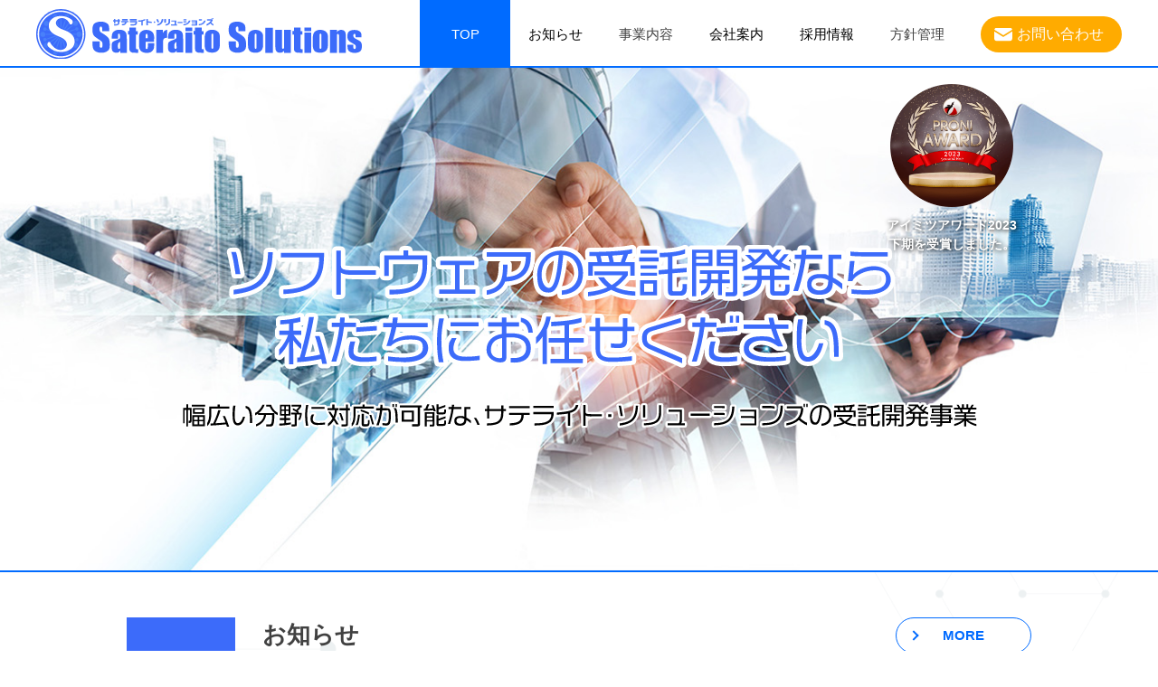

--- FILE ---
content_type: text/html; charset=UTF-8
request_url: https://www.fpcom.jp/
body_size: 8659
content:
<!doctype html>
<html lang="ja">
<head prefix="og: http://ogp.me/ns# fb: http://ogp.me/ns/fb# article: http://ogp.me/ns/article#">
<meta charset="UTF-8">
<meta name="viewport" content="width=device-width, initial-scale=1, viewport-fit=cover">
<meta name="format-detection" content="telephone=no">
<meta http-equiv="Refresh" content="0;URL=https://www.sateraito-solutions.co.jp">
	
	
	
	
	
	
	
	

<title>株式会社サテライト・ソリューションズ | システム開発とプログラミング教育</title><meta name=""><meta name="keywords" content=""><meta property="og:title" content="株式会社サテライト・ソリューションズ"><meta property="og:description" content="株式会社サテライト・ソリューションズは、ソフトウェア設計やRPA、プログラム開発を得意とする会社です。また、プログラミング教育にも力を入れており、未経験から就業した若手エンジニアも多数活躍しております。"><meta property="og:url" content="https://www.fpcom.jp"><meta property="og:image" content=""><meta property="og:type" content="website"><meta property="og:locale" content="ja_JP"><!-- Global site tag (gtag.js) - Google Analytics -->
<script async src="https://www.googletagmanager.com/gtag/js?id=UA-151204402-1"></script>
<script>
  window.dataLayer = window.dataLayer || [];
  function gtag(){dataLayer.push(arguments);}
  gtag('js', new Date());

  gtag('config', 'UA-151204402-1');
</script>

<script>
  (function(d) {
    var config = {
      kitId: 'ofi5pok',
      scriptTimeout: 3000,
      async: true
    },
    h=d.documentElement,t=setTimeout(function(){h.className=h.className.replace(/\bwf-loading\b/g,"")+" wf-inactive";},config.scriptTimeout),tk=d.createElement("script"),f=false,s=d.getElementsByTagName("script")[0],a;h.className+=" wf-loading";tk.src='https://use.typekit.net/'+config.kitId+'.js';tk.async=true;tk.onload=tk.onreadystatechange=function(){a=this.readyState;if(f||a&&a!="complete"&&a!="loaded")return;f=true;clearTimeout(t);try{Typekit.load(config)}catch(e){}};s.parentNode.insertBefore(tk,s)
  })(document);
</script>
<link rel="pingback" href="https://www.fpcom.jp/xmlrpc.php" />
<title>株式会社サテライト・ソリューションズ | システム開発とプログラミング教育</title>
<link rel='dns-prefetch' href='//www.googletagmanager.com' />
<link rel='dns-prefetch' href='//fonts.googleapis.com' />
<link rel='dns-prefetch' href='//s.w.org' />
<link rel="alternate" type="application/rss+xml" title="株式会社サテライト・ソリューションズ &raquo; フィード" href="https://www.fpcom.jp/feed/" />
		<script type="text/javascript">
			window._wpemojiSettings = {"baseUrl":"https:\/\/s.w.org\/images\/core\/emoji\/12.0.0-1\/72x72\/","ext":".png","svgUrl":"https:\/\/s.w.org\/images\/core\/emoji\/12.0.0-1\/svg\/","svgExt":".svg","source":{"concatemoji":"https:\/\/www.fpcom.jp\/wp-includes\/js\/wp-emoji-release.min.js?ver=5.3.2"}};
			!function(e,a,t){var r,n,o,i,p=a.createElement("canvas"),s=p.getContext&&p.getContext("2d");function c(e,t){var a=String.fromCharCode;s.clearRect(0,0,p.width,p.height),s.fillText(a.apply(this,e),0,0);var r=p.toDataURL();return s.clearRect(0,0,p.width,p.height),s.fillText(a.apply(this,t),0,0),r===p.toDataURL()}function l(e){if(!s||!s.fillText)return!1;switch(s.textBaseline="top",s.font="600 32px Arial",e){case"flag":return!c([127987,65039,8205,9895,65039],[127987,65039,8203,9895,65039])&&(!c([55356,56826,55356,56819],[55356,56826,8203,55356,56819])&&!c([55356,57332,56128,56423,56128,56418,56128,56421,56128,56430,56128,56423,56128,56447],[55356,57332,8203,56128,56423,8203,56128,56418,8203,56128,56421,8203,56128,56430,8203,56128,56423,8203,56128,56447]));case"emoji":return!c([55357,56424,55356,57342,8205,55358,56605,8205,55357,56424,55356,57340],[55357,56424,55356,57342,8203,55358,56605,8203,55357,56424,55356,57340])}return!1}function d(e){var t=a.createElement("script");t.src=e,t.defer=t.type="text/javascript",a.getElementsByTagName("head")[0].appendChild(t)}for(i=Array("flag","emoji"),t.supports={everything:!0,everythingExceptFlag:!0},o=0;o<i.length;o++)t.supports[i[o]]=l(i[o]),t.supports.everything=t.supports.everything&&t.supports[i[o]],"flag"!==i[o]&&(t.supports.everythingExceptFlag=t.supports.everythingExceptFlag&&t.supports[i[o]]);t.supports.everythingExceptFlag=t.supports.everythingExceptFlag&&!t.supports.flag,t.DOMReady=!1,t.readyCallback=function(){t.DOMReady=!0},t.supports.everything||(n=function(){t.readyCallback()},a.addEventListener?(a.addEventListener("DOMContentLoaded",n,!1),e.addEventListener("load",n,!1)):(e.attachEvent("onload",n),a.attachEvent("onreadystatechange",function(){"complete"===a.readyState&&t.readyCallback()})),(r=t.source||{}).concatemoji?d(r.concatemoji):r.wpemoji&&r.twemoji&&(d(r.twemoji),d(r.wpemoji)))}(window,document,window._wpemojiSettings);
		</script>
		<style type="text/css">
img.wp-smiley,
img.emoji {
	display: inline !important;
	border: none !important;
	box-shadow: none !important;
	height: 1em !important;
	width: 1em !important;
	margin: 0 .07em !important;
	vertical-align: -0.1em !important;
	background: none !important;
	padding: 0 !important;
}
</style>
	<link rel='stylesheet' id='wp-block-library-css'  href='https://www.fpcom.jp/wp-includes/css/dist/block-library/style.min.css?ver=5.3.2' type='text/css' media='all' />
<link rel='stylesheet' id='notosansjp-css'  href='https://fonts.googleapis.com/css?family=Noto+Sans+JP&#038;display=swap&#038;ver=5.3.2' type='text/css' media='all' />
<link rel='stylesheet' id='sawarabi-css'  href='https://fonts.googleapis.com/earlyaccess/sawarabimincho.css?ver=5.3.2' type='text/css' media='all' />
<link rel='stylesheet' id='opensans-css'  href='https://fonts.googleapis.com/css?family=Open+Sans&#038;ver=5.3.2' type='text/css' media='all' />
<link rel='stylesheet' id='style-css'  href='https://www.fpcom.jp/wp-content/themes/pluscloud/style.css?ver=5.3.2' type='text/css' media='all' />
<link rel='stylesheet' id='normalize-css'  href='https://www.fpcom.jp/wp-content/themes/pluscloud/normalize.css?ver=5.3.2' type='text/css' media='all' />
<script type='text/javascript' src='https://www.fpcom.jp/wp-includes/js/jquery/jquery.js?ver=1.12.4-wp'></script>
<script type='text/javascript' src='https://www.fpcom.jp/wp-includes/js/jquery/jquery-migrate.min.js?ver=1.4.1'></script>
<script type='text/javascript' src='https://www.fpcom.jp/wp-content/themes/pluscloud/js/lib.js?ver=1'></script>
<script type='text/javascript' src='https://www.fpcom.jp/wp-content/themes/pluscloud/js/script.js?ver=1'></script>
<!--[if lt IE 9]>
<script type='text/javascript' src='https://www.fpcom.jp/wp-content/themes/pluscloud/js/html5.js?ver=3.7.3'></script>
<![endif]-->

<!-- Google アナリティクス スニペット (Site Kit が追加) -->
<script type='text/javascript' src='https://www.googletagmanager.com/gtag/js?id=G-L8B74ZP3QW' async></script>
<script type='text/javascript'>
window.dataLayer = window.dataLayer || [];function gtag(){dataLayer.push(arguments);}
gtag('set', 'linker', {"domains":["www.fpcom.jp"]} );
gtag("js", new Date());
gtag("set", "developer_id.dZTNiMT", true);
gtag("config", "G-L8B74ZP3QW");
</script>

<!-- (ここまで) Google アナリティクス スニペット (Site Kit が追加) -->
<link rel='https://api.w.org/' href='https://www.fpcom.jp/wp-json/' />
<link rel="EditURI" type="application/rsd+xml" title="RSD" href="https://www.fpcom.jp/xmlrpc.php?rsd" />
<link rel="wlwmanifest" type="application/wlwmanifest+xml" href="https://www.fpcom.jp/wp-includes/wlwmanifest.xml" /> 
<meta name="generator" content="WordPress 5.3.2" />
<meta name="generator" content="Site Kit by Google 1.119.0" /><link rel="icon" href="https://www.fpcom.jp/wp-content/uploads/2024/04/cropped-new_logo-1-32x32.png" sizes="32x32" />
<link rel="icon" href="https://www.fpcom.jp/wp-content/uploads/2024/04/cropped-new_logo-1-192x192.png" sizes="192x192" />
<link rel="apple-touch-icon-precomposed" href="https://www.fpcom.jp/wp-content/uploads/2024/04/cropped-new_logo-1-180x180.png" />
<meta name="msapplication-TileImage" content="https://www.fpcom.jp/wp-content/uploads/2024/04/cropped-new_logo-1-270x270.png" />
		<style type="text/css" id="wp-custom-css">
			
	 article h3.fnt--ac p{
	  margin-top:3px;
	
}

h1.indexTopTxt {
    /* left: 27px; */
		margin-top:0px;
    font-size: 16px;
		font-family:monospace;
			font-weight:bold;
  text-shadow: 1px 1px 10px #e7dbc7;
		line-height:1em;
  }

h1.indexTopTxt span{
			  color: #0558bd;
	    font-size: 18px;
    	font-family:above;
}

h2.fnt--ac{	
		margin-top:0px;
    font-size: 12px;
		font-weight:bold;			 	
		color: black;
}

.span_test{
	    font-size: 13px;
			color: #0558bd;
}

@media screen and (max-width: 590px){
	h2.fnt--ac{	
		margin-left:-10px;
		margin-top:-12px;
    font-size: 10px;
		font-weight:bold;
		color: black;
}

.span_test{
		display: block;
	}
	

}
	
	@media screen and (max-width: 340px){
	h2.fnt--ac{	
		margin-left:-10px;
		margin-top:-8px;
    font-size: 9px;
		font-weight:bold;
		color: black;
				line-height:2em;
}
.span_test{
		display: block;
	    font-size: 9px;
	}
		
}

.award-block {
  position: absolute;
  text-align: center;

}
.award-block a {
  display: block;
}
.award-block img {
  width: 100%;
}
.award-block p {
  color: #fff;
  margin: 0;
}


@media screen and (min-width: 841px) {
  .award-block {
    top: 120px;
    left: 98%;
    transform: translateX(-98%);
    width: 145px;
		font-size:80%;
  }
	  .award-block img {
    width: 100px;
}
	
}



@media screen and (max-width: 1359px) {
  .award-block {
		font-size:80%;
		line-height:1.7em;
  }
  .award-block img {
    width: 80px;
    height: auto;
  }	

	
	
}
@media screen and (max-width: 840px) {
  .award-block {
    top: 80px;
    left: 40%;
    transform: translateX(-50%);
		font-size:80%;
	  line-height:1.7em;
  }
		  .award-block img {
    width: 80px;
  }
	
}

@media screen and (max-width: 680px) {
		  .award-block img {
    width: 80px;
  }
		  .award-block {
   top: 80px;			
		font-size:70%;
	  line-height:2em;
  }
	
	
}


@media screen and (max-width: 590px){
	
	 .award-block img {
    width: 60px;
  }
	  .award-block {
   top: 80px;
		font-size:50%;
    line-height:2em;
  	left: 42%;
  }


}


@media screen and (max-width: 490px){
	
		 .award-block img {
    width: 60px;
  }
	  .award-block {
   top: 80px;
		font-size:50%;
    line-height:2em;
  	left: 38%;
  }
	
	
}


@media screen and (max-width: 340px){
		 .award-block img {
    width: 50px;
}
		 .award-block {
   top: 80px;
		font-size:40%;
	  line-height:2em;
		left: 37%;
  }

	
}

.new-award-block {
  position: absolute;
  text-align: center;

	margin-top:182px;
}
.new-award-block a {
  display: block;
}
.new-award-block img {
  width: 100%;
}
.new-award-block p {
  color: #fff;
  margin: 0;
}




@media screen and (min-width: 841px) {
  .new-award-block {
    top: 100px;
    left: 98%;
    transform: translateX(-98%);
    width: 145px;
		font-size:80%;
  }
  .new-award-block img {
    width: 100px;
}


	
	
	
}
@media screen and (max-width: 1359px) {
  .new-award-block {
	  top: 90px;
		font-size:80%;
		line-height:1.7em;
  }
  .new-award-block img {
    width: 80px;
    height: auto;
  }



}
@media screen and (max-width: 840px) {

  .new-award-block {
    top: -103px;
    left: 60%;
    transform: translateX(-50%);
		font-size:80%;
		line-height:1.7em;
  }
	  .new-award-block img {
    width: 80px;
  }
	
	 .body_1 p{
			font-size:30px;
		  margin-top:-260px;
		  color: #FFF200;
			text-align: center;
		  font-weight:bold;
	  text-shadow: 1px 1px 7px #290006;
			line-height:1em;
			font-family:cursive
}
	article h3.fnt--ac p{
	  margin-top:10px;
	
}
	
}


@media screen and (max-width: 680px) {
		  .new-award-block img {
    width: 80px;
  }
	  .new-award-block {
    top: -103px;		
		font-size:70%;
		line-height:2em;
  }
	
	
}

@media screen and (max-width: 590px){
	
	 .new-award-block img {
    width: 60px;
  }
	  .new-award-block {
    top: -103px;
		font-size:50%;
	  line-height:2em;
  	left: 58%;
  }
	
}

@media screen and (max-width: 490px){
	
	 .new-award-block img {
    width: 60px;
  }
	  .new-award-block {
    top: -103px;
		font-size:50%;
	  line-height:2em;
  	left: 62%;
  }

}

@media screen and (max-width: 340px){
		 .new-award-block img {
    width: 50px;
			 
}
		 .new-award-block {
    top: -103px;
		font-size:40%;
	  line-height:2em;
		left: 63%;		 
  }


.header-logo a img{
	    width: 60%;
	}
		}


		</style>
		</head>

<body class="home blog fadeout">
<header class="global-header">
		<div class="inner">
			<div class="header-logo">
				<a href="https://www.fpcom.jp/"><h1><img class="pcLogo" src="https://www.fpcom.jp/wp-content/uploads/2024/04/CMYK_縦.jpg" alt="サテライト・ソリューションズ"><img class="smpLogo" src="https://www.fpcom.jp/wp-content/uploads/2024/04/CMYK_縦.jpg" alt="サテライト・ソリューションズ"></h1></a>
			</div>
			<nav class="global-menu" id="global-menu">
				<h2 class="fnt--ac">２０２４年４月に社名が変わりました<span class=span_test>　５秒後にジャンプします
					</span>
					</h2>
				
				<ul class="ulwrap gnav">
					<li class="home"><a class="link" href="https://www.fpcom.jp"><span class="underline">ホーム</span></a></li>
					<li class="ulli"><span class="link"><span class="underline smp">会社案内</span></span>
						<ul class="ulinner">
							<a href="https://www.fpcom.jp/about"><span class="underline">サテライト・ソリューションズについて</span></a>
							<a href="https://www.fpcom.jp/company"><span class="underline">会社概要</span></a>
							<a href="https://www.fpcom.jp/access"><span class="underline">アクセス</span></a>
						</ul>
					</li>
					<li class="ulli"><span class="link"><span class="underline smp">事業紹介</span></span>
						<ul class="ulinner">
							<a href="https://www.fpcom.jp/service02"><span class="underline">取り扱いサービス・製品情報</span></a>
							<a href="https://www.fpcom.jp/service03"><span class="underline">プログラミング教育事業</span></a>
							<a href="https://www.fpcom.jp/service01"><span class="underline">受託開発事業</span></a>
							<a href="https://www.fpcom.jp/service04"><span class="underline">SES事業</span></a>
						</ul>
					</li>
					<li class="ulli"><span class="link"><span class="underline smp">求人情報</span></span>
						<ul class="ulinner">
							<a href="https://www.fpcom.jp/briefing"><span class="underline">会社説明会</span></a>
							<a href="https://www.fpcom.jp/requirements"><span class="underline">募集要項</span></a>
							<a href="https://www.fpcom.jp/message"><span class="underline">メッセージ</span></a>

						</ul>
					</li>
					<li><a class="link" href="https://www.fpcom.jp/news"><span class="underline smp">お知らせ</span></a></li>
					<li><a class="link" href="https://www.fpcom.jp/faq"><span class="underline">よくあるご質問</span></a></li>
					<!-- <li class="smp_only link-privacy-policy"><a class="link" href="https://www.fpcom.jp/privacy-policy"><span class="underline">各種方針</span></a></li> -->
					<li class="link"><a class="link" href="https://www.fpcom.jp/privacy-policy"><span class="underline">各種方針</span></a></li>
					<li class="bkblue"><a href="https://www.fpcom.jp/contact"><span class="underline">お問い合わせ</span></a></li>
				</ul>
			</nav>
		</div>
		<div class="smp__inner">
			<div class="menu">
				<span class="menu__line menu__line--top"></span>
				<span class="menu__line menu__line--center"></span>
				<span class="menu__line menu__line--bottom"></span>
			</div>
		</div>
	</header><!-- #main-header -->
	<script>
	$('.menu').on('click',function(){
		$('.menu__line').toggleClass('active');
		$('.gnav').toggleClass('menuopen');
	});
	</script>
	<!-- Header END -->
<div class="main__visual">
	<h1 class="indexTopTxt">２０２４年４月に社名が変わりました<p>
	</h1>

	<article class="index__boxslide01">
		<li class="slide01">
			<article class="index__boxslide02">
				<li>
					<h3 class="fnt--ac"><span>ソフトウェアの受託開発なら<br>私たちにお任せください</span><p>幅広い分野に対応が可能な、サテライト・ソリューションズの受託開発事業</p></h3>
				</li>
			</article>
		</li>
		<li class="slide02">
			<article class="index__boxslide02">
				<li>
					<h3 class="fnt--ac"><span>プログラミングを学びたい<br>全ての方のご期待に応えます</span><p>エンジニアとして「一生もの」のスキルが身につくプログラミング教育事業</p></h3>
				</li>
			</article>
		</li>
		<li class="slide03">
			<article class="index__boxslide02">
				<li>
					<h3 class="fnt--ac"><span>お義理を欠かすことなく<br>地域のお付き合いをサポート</span><p>お悔やみ情報をリアルタイムでご提供</p></h3>
				</li>
			</article>
		</li>
	</article>
	<div class="index__boxslide02Wrap">

	</div>
	<article class="topNewsCont">
		<div class="topNewsContlef"><p>お知らせ</p></div>
		<div class="index__boxslideNews">
											<div class="topNewsContrig fnt--shL">
				<div class="topNewsContrigWrap">
					<span class="topNewsContTtl">NEWS</span>
					<span class="topNewsContTime">2024.03.27</span>

					<ul class="post-categories">
	<li><a href="https://www.fpcom.jp/category/%e3%81%8a%e7%9f%a5%e3%82%89%e3%81%9b/" rel="category tag">お知らせ</a></li></ul>					<a href="https://www.fpcom.jp/2024/03/27/5377/" class="news__box01PostTxtTtl"><span class="fnt--ftr"></span>「PRONIアワード2023下期」でダブル受賞！</a>
				</div>
			</div>
						<div class="topNewsContrig fnt--shL">
				<div class="topNewsContrigWrap">
					<span class="topNewsContTtl">NEWS</span>
					<span class="topNewsContTime">2024.03.18</span>

					<ul class="post-categories">
	<li><a href="https://www.fpcom.jp/category/%e3%81%8a%e7%9f%a5%e3%82%89%e3%81%9b/" rel="category tag">お知らせ</a></li></ul>					<a href="https://www.fpcom.jp/2024/03/18/5174/" class="news__box01PostTxtTtl"><span class="fnt--ftr"></span>社名変更のお知らせ</a>
				</div>
			</div>
						<div class="topNewsContrig fnt--shL">
				<div class="topNewsContrigWrap">
					<span class="topNewsContTtl">NEWS</span>
					<span class="topNewsContTime">2023.12.25</span>

					<ul class="post-categories">
	<li><a href="https://www.fpcom.jp/category/%e3%81%8a%e7%9f%a5%e3%82%89%e3%81%9b/" rel="category tag">お知らせ</a></li></ul>					<a href="https://www.fpcom.jp/2023/12/25/3710/" class="news__box01PostTxtTtl"><span class="fnt--ftr"></span>年末年始 営業日のお知らせ</a>
				</div>
			</div>
								</div>

	</article>

	<div class="award-block">
		<a href="https://www.fpcom.jp/2024/03/27/5377/">	
		<img src="https://www.fpcom.jp/wp-content/uploads/2024/03/画像１-1.png">
		</a>
		<p>アイミツアワード2023<br>下期を受賞しました。</p>
		</div>
	
	<div class="new-award-block">
		<a href="https://www.fpcom.jp/2020/12/01/1307/">
		<img src="https://www.fpcom.jp/wp-content/uploads/2024/03/画像1.png">	
		</a>	
		<p>アイミツアワード2020<br>を受賞しました。</p>
		</div>
	
</div><!-- #main-visual -->
<div class="wrap">
	<div class="mainWrap">
		<main class="main__contents">
			<article class="index__box01">
				<div class="index__box01Ttl">
					<h3 class="fnt--tr">ABOUT</h3>
					<span>サテライト・ソリューションズについて</span>
				</div>
				<div class="index__box01Txt">
					<h3>「高い技術力」と「人財」こそが、私たちの強みです</h3>
					<p>株式会社サテライト・ソリューションズは、ソフトウェア設計やRPA、プログラム開発を得意とする会社です。また、プログラミング教育にも力を入れており、未経験から就業した若手エンジニアも多数活躍しております。</p>
				</div>
				<a href="https://www.fpcom.jp/about" class="btn--effect fnt--tr"><span class="btntext">VIEW MORE</span><span class="btnline"></span></a>

			</article>


			<article class="index__box02">
				<div class="index__box02Ttl">
					<h3 class="fnt--tr">SERVICE</h3>
					<span>事業紹介</span>
					<p>私たちサテライト・ソリューションズの主な事業内容についてご紹介いたします。</p>
				</div>

				<div class="index__box02Add">
					<div class="index__box02AddWrap">
						<div class="img"></div>
						<div class="txt">
							<div class="txtWrap">
								<h3>取り扱いサービス・製品情報</h3>
								<p>私たちが開発した「お悔やみ情報提供システム」や、RPAフレームワーク「ROBOWARE」の導入をはじめとして、様々なサービス・製品を展開しています。契約に関する資料のダウンロードも可能です。</p>
								<a href="https://www.fpcom.jp/service02" class="btn--effect fnt--tr"><span class="btntext">VIEW MORE</span><span class="btnline"></span></a>
							</div>
						</div>
					</div>
					<div class="index__box02AddWrap">
						<div class="img"></div>
						<div class="txt">
							<div class="txtWrap">
								<h3>プログラミング教育事業</h3>
								<p>弊社ではエンジニアの育成にも力を入れており、これまでに実践してきた社内用の教育プログラムを応用して、一般の方向けのプログラミング教育事業を立ち上げました。</p>
								<a href="https://www.fpcom.jp/service03" class="btn--effect fnt--tr"><span class="btntext">VIEW MORE</span><span class="btnline"></span></a>
							</div>
						</div>
					</div>

				</div>
				<div class="index__box02Cont">
					<div class="index__box02ContImg">
						<ul>
							<li class="imghv01">
								<span>会員情報管理システムや生産管理システムといった</span><br>
								<span>幅広い開発実績を持つ、弊社の得意分野です。</span>
							</li>
							<li class="imghv04">
								<span>高い技術力とヒューマンスキルを兼ね備えたエンジニアが</span><br>
								<span>貴社の業務に付加価値を与えます。</span>
							</li>
						</ul>
					</div>
					<div class="index__box02ContTxt">
						<ul>
							<li>
								<a class="txhv01" href="https://www.fpcom.jp/service01"><span class="fnt--tm"></span>受託開発事業</a>
							</li>
							<li>
								<a class="txhv04" href="https://www.fpcom.jp/service04"><span class="fnt--tm"></span>SES事業</a>
							</li>
						</ul>
					</div>
				</div>
			</article>
			<article class="index__box03">
				<div class="index__box03Wrap">
					<div class="index__box03__cont">
						<h4 class="fnt--tr">FAQ</h4>
						<span class="index__box03__cont__ttl">よくあるご質問</span>
						<a class="btn--effect" href="https://www.fpcom.jp/faq"><span class="btnWrap"><span class="btntext">VIEW MORE</span><span class="btnline"></span></span></a>
					</div>
					<div class="index__box03__cont">
						<h4 class="fnt--tr">COMPANY</h4>
						<span class="index__box03__cont__ttl">会社概要</span>
						<a class="btn--effect" href="https://www.fpcom.jp/company"><span class="btnWrap"><span class="btntext">VIEW MORE</span><span class="btnline"></span></span></a>
					</div>
					<div class="index__box03__cont">
						<h4 class="fnt--tr">RECRUIT</h4>
						<span class="index__box03__cont__ttl">求人情報</span>
						<a class="btn--effect" href="https://www.fpcom.jp/recruit"><span class="btnWrap"><span class="btntext">VIEW MORE</span><span class="btnline"></span></span></a>
					</div>
				</div>

			</article>
			<article class="index__box04">
				<div class="index__box04Ttl">
					<h3 class="fnt--tr">CONTACT</h3>
					<span>お問い合わせ</span>
					<p>株式会社サテライト・ソリューションズへのご依頼やご相談など<br>お電話またはお問い合わせフォームよりお気軽にお問い合わせください</p>
				</div>
				<div class="index__box04__cont">
					<div class="index__box04__contLef">
						<h4 class="fnt--tr">045-534-7591</h4>
						<p>お電話での受付時間：9:00～18:00（土日祝・弊社休業日を除く）</p>
					</div>
					<div class="index__box04__contRig">
						<a href="https://www.fpcom.jp/contact">お問い合わせフォームはこちら</a>
					</div>
				</div>
			</article>

		</main><!-- /#main-contents -->
	</div>
</div><!-- #wrap -->


	<!-- Footer -->
	<footer class="main__footer">
		<div class="pagetop"><span></span></div>
		<div class="inner">
			<nav class="footer__menu"><!-- デザインによって位置を変える -->
				<ul class="ulwrap">
					<li><a href="https://www.fpcom.jp/"><span class="underline">ホーム</span></a></li>
					<li class="ulli"><a href="https://www.fpcom.jp/company"><span class="underline">会社案内</span></a>
						<ul class="ulinner">
						<a href="https://www.fpcom.jp/about"><span class="underline">サテライト・ソリューションズについて</span></a>
							<a href="https://www.fpcom.jp/company"><span class="underline">会社概要</span></a>
							<a href="https://www.fpcom.jp/access"><span class="underline">アクセス</span></a>
						</ul>
					</li>
					<li class="ulli"><a href="https://www.fpcom.jp/service01"><span class="underline">事業紹介</span></a>
						<ul class="ulinner">
							<a href="https://www.fpcom.jp/service02"><span class="underline">取り扱いサービス・製品情報</span></a>
							<a href="https://www.fpcom.jp/service03"><span class="underline">プログラミング教育事業</span></a>
							<a href="https://www.fpcom.jp/service01"><span class="underline">受託開発事業</span></a>
							<a href="https://www.fpcom.jp/service04"><span class="underline">SES事業</span></a>
						</ul>
					</li>
					<li class="ulli"><a href="https://www.fpcom.jp/recruit"><span class="underline">求人情報</span></a>
						<ul class="ulinner">
							<a href="https://www.fpcom.jp/briefing"><span class="underline">会社説明会</span></a>
							<a href="https://www.fpcom.jp/requirements"><span class="underline">募集要項</span></a>
							<a href="https://www.fpcom.jp/message"><span class="underline">メッセージ</span></a>
						</ul>
					</li>

					<li><a href="https://www.fpcom.jp/news"><span class="underline">お知らせ</span></a></li>
					<li><a href="https://www.fpcom.jp/faq"><span class="underline">よくあるご質問</span></a></li>
					<li><a href="https://www.fpcom.jp/contact"><span class="underline">お問い合わせ</span></a></li>
					<li class="link-privacy-policy"><a href="https://www.fpcom.jp/privacy-policy"><span class="underline">各種方針</span></a></li>
				</ul>
			</nav>
			<div class="footer__logo">
				<a href="https://www.fpcom.jp/"><img src="https://www.fpcom.jp/wp-content/uploads/2024/04/白フチ.png" alt="サイト名"><h1>株式会社 サテライト・ソリューションズ</h1></a>
			</div>
			<div class="footer__contact">
				<p>〒222-0033　神奈川県横浜市港北区新横浜2-2-15 パレアナビル6階<br>TEL : 045-534-7591　FAX : 045-534-7592</p>
			</div>

		</div>
		<div class="copyright">
		Copyright ©  Frontier Port Inc. All rights reserved.
		</div>
	</footer><!-- #main-footer -->
	<!-- Footer -->

<script src="https://www.fpcom.jp/wp-content/themes/pluscloud/js/slick/slick.min.js"></script>
<link href="https://www.fpcom.jp/wp-content/themes/pluscloud/js/slick/slick-theme.css" rel="stylesheet" type="text/css">
<link href="https://www.fpcom.jp/wp-content/themes/pluscloud/js/slick/slick.css" rel="stylesheet" type="text/css">

<script type='text/javascript' src='https://www.fpcom.jp/wp-includes/js/jquery/ui/core.min.js?ver=1.11.4'></script>
<script type='text/javascript' src='https://www.fpcom.jp/wp-includes/js/jquery/ui/datepicker.min.js?ver=1.11.4'></script>
<script type='text/javascript'>
jQuery(document).ready(function(jQuery){jQuery.datepicker.setDefaults({"closeText":"\u9589\u3058\u308b","currentText":"\u4eca\u65e5","monthNames":["1\u6708","2\u6708","3\u6708","4\u6708","5\u6708","6\u6708","7\u6708","8\u6708","9\u6708","10\u6708","11\u6708","12\u6708"],"monthNamesShort":["1\u6708","2\u6708","3\u6708","4\u6708","5\u6708","6\u6708","7\u6708","8\u6708","9\u6708","10\u6708","11\u6708","12\u6708"],"nextText":"\u6b21\u3078","prevText":"\u524d","dayNames":["\u65e5\u66dc\u65e5","\u6708\u66dc\u65e5","\u706b\u66dc\u65e5","\u6c34\u66dc\u65e5","\u6728\u66dc\u65e5","\u91d1\u66dc\u65e5","\u571f\u66dc\u65e5"],"dayNamesShort":["\u65e5","\u6708","\u706b","\u6c34","\u6728","\u91d1","\u571f"],"dayNamesMin":["\u65e5","\u6708","\u706b","\u6c34","\u6728","\u91d1","\u571f"],"dateFormat":"yy\u5e74mm\u6708d\u65e5","firstDay":1,"isRTL":false});});
</script>
<script type='text/javascript' src='https://www.fpcom.jp/wp-includes/js/wp-embed.min.js?ver=5.3.2'></script>
</body>
</html><!-- /index.php -->

--- FILE ---
content_type: text/html
request_url: https://www.sateraito-solutions.co.jp/
body_size: 5649
content:






<!DOCTYPE html>
<html lang="ja">
<head>
<meta charset="shift_jis">
<title>株式会社サテライト・ソリューションズ | システム開発とプログラミング教育</title>
<meta name="Description" content="株式会社サテライト・ソリューションズは、ソフトウェア設計やRPA、プログラム開発を得意とする会社です。また、プログラミング教育にも力を入れており、未経験から就業した若手エンジニアも多数活躍しております。">
<meta name="Keywords" content="株式会社サテライト・ソリューションズ">

<!-- Google Tag Manager -->
<script>(function(w,d,s,l,i){w[l]=w[l]||[];w[l].push({'gtm.start':
new Date().getTime(),event:'gtm.js'});var f=d.getElementsByTagName(s)[0],
j=d.createElement(s),dl=l!='dataLayer'?'&l='+l:'';j.async=true;j.src=
'https://www.googletagmanager.com/gtm.js?id='+i+dl;f.parentNode.insertBefore(j,f);
})(window,document,'script','dataLayer','GTM-NZGKV44K');</script>
<!-- End Google Tag Manager -->

<meta http-equiv="Content-Style-Type" content="text/css">
<meta http-equiv="Content-Script-Type" content="text/javascript">
<meta http-equiv="imagetoolbar" content="no">

<meta name="viewport" content="width=device-width">
<link rel="canonical" href="">
<link rel="icon" href="img/favicon.png" type="image/png">
<link rel="shortcut icon" href="img/favicon.ico" type="image/vnd.microsoft.icon">

<link rel="stylesheet" type="text/css" href="css/styles_sp.css" media="screen and (max-width:640px)">
<link rel="stylesheet" type="text/css" href="css/styles_pc.css" media="screen and (min-width:641px),print">
</head>

<body>
<!-- Google Tag Manager (noscript) -->
<noscript><iframe src="https://www.googletagmanager.com/ns.html?id=GTM-NZGKV44K"
height="0" width="0" style="display:none;visibility:hidden"></iframe></noscript>
<!-- End Google Tag Manager (noscript) -->

<div id="container">
<header id="header">
<input type="checkbox" id="menu-navibtn">
<nav id="navi" role="navigation" aria-label="メインメニュー">
<div>
<label id="navibtn" for="menu-navibtn">
<span>
<span></span>
</span>
</label>
<div class="headerInner">
<h1 id="headerLogo"><a href="index.html"><img src="img/logo_b.svg" alt="株式会社サテライト・ソリューションズ"></a></h1>
<div class="headerWrap">
<ul class="menu">
<li class="menu-parent one current">TOP</li>
<li class="menu-parent one"><a href="index.html#news">お知らせ</a></li>
<li class="menu-parent">事業内容
<input type="checkbox" id="menu-parent1">
<label for="menu-parent1">
<span class="pd"><i class="angletoggle"></i></span>
</label>
<div class="menu-child">
<ul>
<li><a href="service/index.html#development">受託開発</a></li>
<li><a href="service/index.html#cloud">クラウド導入支援</a></li>
<li><a href="service/index.html#helpdesk">保守・ヘルプデスク</a></li>
<li><a href="service/index.html#testing">テスティングソリューション</a></li>
<li><a href="service/index.html#iot">IoT事業</a></li>
</ul>
<ul>
<li class="AI">AI事業</li>
<li><a href="https://www.sateraito.jp/Dify/index.html" target="_blank">Dify導入支援</a></li>
<li><a href="service/RPA.html">サテライトAI・AI-RPA</a></li>
<li><a href="service/OCR.html">サテライトAI・AI-OCR</a></li>
<li><a href="service/Drawing_search_AI.html">サテライトAI・図面検索AI</a></li>
</ul>
<ul>
<li class="Security">セキュリティ事業</li>
<li><a href="service/SOC.html">社員パソコンセキュリテイ監視(SOC)サービス</a></li>
</ul>
</div>
</li>
<li class="menu-parent"><a href="about/index.html">会社案内</a>
<input type="checkbox" id="menu-parent2">
<label for="menu-parent2">
<span class="pd"><i class="angletoggle"></i></span>
</label>
<ul class="menu-child">
<li><a href="about/index.html#strong">私たちの強み</a></li>
<li><a href="about/index.html#overview">会社概要</a></li>
<li><a href="about/index.html#access">アクセス</a></li>
</ul>
</li>
<li class="menu-parent"><a href="recruit/index.html">採用情報</a>
<input type="checkbox" id="menu-parent3">
<label for="menu-parent3">
<span class="pd"><i class="angletoggle"></i></span>
</label>
<ul class="menu-child">
<li><a href="recruit/index.html#newgraduates">新卒採用</a></li>
<li><a href="recruit/index.html#Career">キャリア採用</a></li>
<li><a href="recruit/index.html#info">会社説明会</a></li>
<li><a href="recruit/index.html#Internship">インターンシップ</a></li>
<li><a href="recruit/index.html#employee">社員の声</a></li>
</ul>
</li>
<li class="menu-parent">方針管理
<input type="checkbox" id="menu-parent4">
<label for="menu-parent4">
<span class="pd"><i class="angletoggle"></i></span>
</label>
<ul class="menu-child">
<li><a href="privacypolicy/index.html">個人情報保護方針</a></li>
<li><a href="privacypolicy/security.html">品質・情報セキュリティ方針</a></li>
</ul>
</li>
<li class="inquiry"><a href="contact/index.html">お問い合わせ</a></li>
</ul>
</div>
</div>
</div>
</nav>
</header>

<section id="title" class="cf">
<div class="titleInner cf">
<div class="mainTxt"><img src="img/pc_main_title.svg" alt="ソフトウェアの受託開発なら私たちにお任せください　幅広い分野に対応が可能な、サテライト・ソリューションズの受託開発事業" class="pc"><img src="img/sp_main_title.svg" alt="ソフトウェアの受託開発なら私たちにお任せください　幅広い分野に対応が可能な、サテライト・ソリューションズの受託開発事業" class="sp"></div>
<div class="award-block"><a href="news/20240327.html"><img src="img/aimitsu2023.png" alt="アイミツアワード2023"></a>
<p>アイミツアワード2023<br>下期を受賞しました。</p>
</div>
</div>
</section>

<section id="news" class="bg01">
<div class="cInner cf">
<div class="secFlex aifs jcsb">
<div class="W12 pc"><img src="img/top_news.svg" alt="NEWS"></div>
<div class="newsW85">
<h3>お知らせ<span class="newsmoreBtn"><a href="news/index.html">MORE</a></span></h3>
<div class="newsList">
<ul>
<li>
<div class="date">2025.11.14</div>
<div class="new"><span>NEW</span></div>
<div class="text"><a href="../202511Sateraito-Solutions.pdf" target="_blank" >新宿NSビル@12月6日（土)にて【IT業界・企業セミナー×若手社員座談会】を開催</a></div>
</li>
<li>
<div class="date">2025.7.23</div>
<div class="new">&nbsp;</div>
<div class="text"><a href="service/SOC.html">社員パソコンセキュリテイ監視(SOC)サービス提供開始</a></div>
</li>
<li>
<div class="date">2025.5.10</div>
<div class="new">&nbsp;</div>
<div class="text"><a href="service/Drawing_search_AI.html">サテライトAI・図面検索AI のサービス提供開始</a></div>
</li>
<li>
<div class="date">2025.2.25</div>
<div class="new">&nbsp;</div>
<div class="text"><a href="https://www.sateraito.jp/Dify/index.html">Dify導入支援サービス開始</a></div>
</li>
<!--<li>
<div class="date">2024.12.23</div>
<div class="new"><span>NEW</span></div>
<div class="text"><a href="service/OCR.html">サテライトAI・AI-OCR のサービス提供開始</a></div>
</li>
<li>
<div class="date">2024.9.26</div>
<div class="new"><span>NEW</span></div>
<div class="text"><a href="service/RPA.html">サテライトAI・AI-RPA のサービス提供開始</a></div>
</li>
<li>
<div class="date">2024.4.1</div>
<div class="new">&nbsp;</div>
<div class="text"><a href="news/20240401.html">社名変更のお知らせ</a></div>
</li>
<li>
<div class="date">2024.3.27</div>
<div class="new">&nbsp;</div>
<div class="text"><a href="news/20240327.html">「PRONIアワード2023下期」のシステム開発部門を受賞！</a>
</div>
</li>
-->
</ul>
</div>
</div>
</div>
</div>
</section>

<section class="bg02">
<div class="cInner cf">
<h3 class="taC">事業内容<img src="img/title_service.svg" alt="SERVICE"></h3>
<p class="taC">私たちの主な事業内容についてご紹介いたします。</p>
<div class="serviceBoxBGB">
<div class="taC mb20"><img src="img/ai_image.jpg" alt="AI"></div>
<h3 class="RPATtl">AIサービス導入支援</h3>
<p class="taC">各種AIサービスについて設計、<br class="sp">構築などのl導入支援を行います。</p>
<div class="secFlex jcsb ais mt10">
<div class="serviceBox3 serviceBoxM">
<a href="https://www.sateraito.jp/Dify/index.html" target="_blank">
<div class="serviceBoxImg"><img src="img/service09s.jpg" alt="Dify導入支援(AI開発ツール)"></div>
<div class="serviceBoxTxt">
<h5>Dify導入支援(AI開発ツール)</h5>
<p>業務プロセスのAI化を実現するAIアプリケーション作成のための開発フレームワークです。</p>
</div>
</a>
</div>
<div class="serviceBox3 serviceBoxM">
<a href="service/RPA.html">
<div class="serviceBoxImg"><img src="img/service10s.jpg" alt="サテライトAI・AI-RPA"></div>
<div class="serviceBoxTxt">
<h5>サテライトAI・AI-RPA</h5>
<p>日々発生するPC業務オペレーションを無人化・自動化することができます。</p>
</div>
</a>
</div>
<div class="serviceBox3 serviceBoxM">
<a href="service/OCR.html">
<div class="serviceBoxImg"><img src="img/service11s.jpg" alt="サテライトAI・AI-OCR"></div>
<div class="serviceBoxTxt">
<h5>サテライトAI・AI-OCR</h5>
<p>手書きやFAXの書類を自動でデジタル化し工数削減を実現します！</p>
</div>
</a>
</div>
<div class="serviceBox3 serviceBoxM">
<a href="service/Drawing_search_AI.html">
<div class="serviceBoxImg"><img src="img/service12s.jpg" alt="サテライトAI・図面検索AI"></div>
<div class="serviceBoxTxt">
<h5>サテライトAI・図面検索AI</h5>
<p>過去の知見を資産に変える図面×案件情報検索AI</p>
</div>
</a>
</div>
</div>
</div>

<div class="serviceBoxBGB">
<h3 class="RPATtl">セキュリティ事業</h3>
<!--<p class="taC">テキストテキストテキスト<br class="sp">テキストテキストテキスト</p>-->
<div class="secFlex jcsb ais mt10">
<div class="serviceBox3 serviceBoxM">
<a href="service/SOC.html">
<div class="serviceBoxImg"><img src="img/service13s.jpg" alt="社員パソコンセキュリテイ監視(SOC)サービス"></div>
<div class="serviceBoxTxt">
<h5>社員パソコンセキュリテイ監視(SOC)サービス</h5>
<p>企業内外のセキュリティログや脅威情報を24時間365日体制で監視・分析・対応する専門チームです。</p>
</div>
</a>
</div>
</div>
</div>

<div class="secFlex jcsb ais mt10">
<div class="serviceBox3 serviceBoxL">
<a href="service/index.html#development">
<div class="serviceBoxImg"><img src="img/service01s.jpg" alt="受託開発（ベトナムオフショア、システム移行）"></div>
<div class="serviceBoxTxt">
<h5>受託開発<span>(ベトナムオフショア、システム移行)</span></h5>
<p>受託開発はいわばオーダーメイドです。お客様のご要望を丁寧にヒアリングすることで既存のシステムやソフトウェアでは解決できない問題点を洗い出し、お客様に合わせたシステムを開発いたします。</p>
</div>
</a>
</div>
<div class="serviceBox3 serviceBoxL">
<a href="service/index.html#cloud">
<div class="serviceBoxImg"><img src="img/service02s.jpg" alt="クラウド導入支援ソリューション"></div>
<div class="serviceBoxTxt">
<h5>クラウド導入支援ソリューション</h5>
<p>導入実績６0,000社以上（中小規模～大規模）の株式会社サテライトオフィスが提供する様々なクラウドサービスをお客様のニーズに合わせ導入から運用までを支援させていただきます。</p>
</div>
</a>
</div>
<div class="serviceBox3 serviceBoxL">
<a href="service/index.html#helpdesk">
<div class="serviceBoxImg"><img src="img/service03s.jpg" alt="保守・ヘルプデスク"></div>
<div class="serviceBoxTxt">
<h5>保守・ヘルプデスク</h5>
<p>開発したシステムの保守やパソコン及びクラウドの問い合わせサポートを承ります。</p>
</div>
</a>
</div>
<div class="serviceBox3 serviceBoxL">
<a href="service/index.html#testing">
<div class="serviceBoxImg"><img src="img/service04s.jpg" alt="テスティングソリューション"></div>
<div class="serviceBoxTxt">
<h5>テスティングソリューション</h5>
<p>ソフトウェアの不具合がもたらす重大トラブルを回避し、魅力的品質を実現するために適切なテスト計画のもと行うテストは重要です。</p>
</div>
</a>
</div>
<div class="serviceBox3 serviceBoxL">
<a href="service/index.html#iot">
<div class="serviceBoxImg"><img src="img/service05s.jpg" alt="IoT事業"></div>
<div class="serviceBoxTxt">
<h5>IoT事業</h5>
<p>ハードウェア技術、ファームウェア技術、装置技術、装置を自立化させるためのソフトウェア技術を開発、ご提案いたします。</p>
</div>
</a>
</div>
<div class="serviceBox3 serviceBoxL">
<a href="service/index.html#production">
<div class="serviceBoxImg"><img src="img/service08s.jpg" alt="Webサイト制作・運用"></div>
<div class="serviceBoxTxt">
<h5>Webサイト制作・運用</h5>
<p>上流のマーケティング戦略策定からWebサイト制作&amp;改修まで一気通貫でコンサルティング支援します。</p>
</div>
</a>
</div>
</div>
<div class="serviceBtn"><a href="service/index.html">詳しい事業内容はこちら</a></div>
</div>
</section>

<section class="bg01">
<div class="bg_about">
<div class="cInner cf">
<div class="secFlex aic jcfe">
<div class="W83">
<div class="secFlex aic jcsb mb15">
<div class="W15"><img src="img/top_about.svg" alt="ABOUT"></div>
<div class="W81">
<h3 class="mb0">会社案内</h3>
<h5>「高い技術力」と「人財」こそが、私たちの強みです</h5>
</div>
</div>
<p>株式会社サテライト・ソリューションズは、ソフトウェア設計やRPA、プログラム開発を得意とする会社です。<br>
また、プログラミング教育にも力を入れており、未経験から就業した若手エンジニアも多数活躍しております。</p>
</div>
<div class="W82">
<div class="secFlex ais jcsb">
<div class="LinkList">
<img src="img/ic01.svg" alt="私たちの強み">
<p><a href="about/index.html#strong">私たちの強み</a></p>
</div>
<div class="LinkList">
<img src="img/ic02.svg" alt="会社概要">
<p><a href="about/index.html#overview">会社概要</a></p>
</div>
<div class="LinkList">
<img src="img/ic03.svg" alt="アクセス">
<p><a href="about/index.html#access">アクセス</a></p>
</div>
</div>
</div>
</div>
</div>
</div>

<div class="bg_recruit">
<div class="cInner cf">
<div class="secFlex aic jcfs">
<div class="W83">
<div class="secFlex aic jcsb mb15">
<div class="W15"><img src="img/top_recruit.svg" alt="RECRUIT"></div>
<div class="W81">
<h3 class="mb0">求人情報</h3>
<h5>チャレンジ精神旺盛で、やる気溢れる人材を募集しております。</h5>
</div>
</div>
<p>株式会社サテライト・ソリューションズは、独立系のSIerとして、お客様との太いパイプを軸に、エンジニアの成長と働きやすい環境を実現しています。弊社の取引先は、経営者同士が築いてきた信頼関係で「技術者育成」に賛同いただけた企業に限定しています。今後の事業成長を実現するために、新しいメンバーを募集しておりますので、ぜひお気軽にご応募ください。</p>
</div>
<div class="W82">
<div class="secFlex ais jcsb">
<div class="LinkList">
<img src="img/ic04.svg" alt="会社説明会">
<p><a href="recruit/index.html#explanation">会社説明会</a></p>
</div>
<div class="LinkList">
<img src="img/ic05.svg" alt="募集要項">
<p><a href="recruit/index.html#entry">募集要項</a></p>
</div>
<div class="LinkList">
<img src="img/ic06.svg" alt="先輩たちの声">
<p><a href="recruit/index.html#voice">先輩たちの声</a></p>
</div>
</div>
</div>
</div>
</div>
</div>
</section>

<section class="bg03">
<div class="cInner2 cf">
<h3 class="taC">お問い合わせ<img src="img/title_contact.svg" alt="CONTACT"></h3>
<p class="contactTxtC">株式会社サテライト・ソリューションズへのご依頼やご相談など<br class="pc">お電話またはお問い合わせフォームよりお気軽にお問い合わせください</p>
<div class="secFlex ais jcsa mt30">
<div class="W48">
<div class="telImg"><img src="img/tel.svg" alt="045-534-7591"></div>
<p class="telTxt">お電話での受付時間：9:00～18:00（土日祝・弊社休業日を除く）</p>
</div>
<div class="W48">
<p class="contactBtn"><a href="contact/index.html">お問い合わせフォームはこちら</a></p>
</div>
</div>
</div>
</section>

<section class="bg01">
<div class="cInner cf">
<div class="secFlex aic jcsb">
<div class="footerLogo1"><a href="https://www.sateraito.jp/" target="_blank"><img src="img/logo_sateraito.svg" alt="(株)サテライトオフィス"></a></div>
<div class="footerLogo2"><a href="https://www.nextset.co.jp/" target="_blank"><img src="img/logo_nextset.svg" alt="(株)ネクストセット"></a></div>
<div class="footerLogo3"><a href="https://www.sateraito.jp/Vietnam/index.html" target="_blank"><img src="img/logo_sateraito_v.svg" alt="サテライトオフィス・ベトナム（ホーチミン/ハノイ）"></a></div>
</div>
</div>
</section>

<!-- footer -->
<div class="linkTxtBox">
<div class="cInner">
<div class="linkTxt cf">
<ul class="cf">
<li class="short">お知らせ
<ul>
<li><a href="index.html#news">・お知らせ</a></li>
</ul>
</li>
<li class="long"><a href="service/index.html">事業内容</a>
<ul>
<li><a href="service/index.html#development">・受託開発（ベトナムオフショア、システム移行）</a></li>
<li><a href="service/index.html#cloud">・クラウド導入支援ソリューション</a></li>
<li><a href="service/index.html#helpdesk">・保守・ヘルプデスク</a></li>
<li><a href="service/index.html#testing">・テスティングソリューション</a></li>
<li><a href="service/index.html#iot">・IoT事業</a></li>
<li><a href="https://www.sateraito.jp/Dify/index.html" target="_blank">・Dify導入支援</a></li>
<li><a href="service/RPA.html">・サテライトAI・AI-RPA</a></li>
<li><a href="service/OCR.html">・サテライトAI・AI-OCR</a></li>
<li><a href="service/Drawing_search_AI.html">・サテライトAI・図面検索AI</a></li>
<li><a href="service/SOC.html">・社員パソコンセキュリテイ監視(SOC)サービス</a></li>
</ul>
</li>
<li class="short"><a href="about/index.html">会社案内</a>
<ul>
<li><a href="about/index.html#strong">・私たちの強み</a></li>
<li><a href="about/index.html#overview">・会社概要</a></li>
<li><a href="about/index.html#access">・アクセス</a></li>
</ul>
</li>
<li><a href="recruit/index.html">採用情報</a>
<ul>
<li><a href="recruit/index.html#newgraduates">・新卒採用</a></li>
<li><a href="recruit/index.html#Career">・キャリア採用</a></li>
<li><a href="recruit/index.html#info">・会社説明会</a></li>
<li><a href="recruit/index.html#Internship">・インターンシップ</a></li>
<li><a href="recruit/index.html#employee">・社員の声</a></li>
</ul>
</li>
<li><a href="contact/index.html">お問い合わせ</a><br>
<span style="display: block;margin-top: 10px;">方針管理</span>
<ul>
<li><a href="privacypolicy/index.html">・個人情報保護方針</a></li>
<li><a href="privacypolicy/security.html">・品質・<br>情報セキュリティ方針</a></li>
</ul>
</li>
</ul>
</div>
</div>
</div>

<footer id="footer">
<div class="cInner">
<div class="logo"><a href="index.html"><img src="img/logo_w.svg" alt="株式会社サテライト・ソリューションズ"></a></div>
<p class="address">〒222-0033　<br class="sp">神奈川県横浜市港北区新横浜2-2-15 パレアナビル6階<br>
TEL : 045-534-7591　FAX : 045-534-7592</p>
<p class="copyright">Copyright &copy; Sateraito Solutions Inc. All rights reserved.</p>
</div>
</footer>

<div id="pageTop"><a href="#"><img src="img/pege_top.svg" alt="PAGETOP"></a></div>	
</div><!-- //#container-->


<script type="text/javascript" src="js/jquery-3.6.1.min.js"></script>
<script type="text/javascript" src="js/common.js"></script>
	
</body>
</html>



--- FILE ---
content_type: text/css
request_url: https://www.fpcom.jp/wp-content/themes/pluscloud/style.css?ver=5.3.2
body_size: 19495
content:
@charset "utf-8";
/*
Theme Name: pluscloud
Theme URI: http://www.plust.jp/
Description: プラスクラウド
Version: 1
Author: plust
Author URI: http://www.plust.jp/
License: GNU General Public License
License URI: license.txt
Tags: Two-columns
*/
/* ----------------------------

1. Body Style

2. Header Style

3. Footer Style

4. Teaser Style

5. Common Style
5-1. common
5-2. link Style
5-3. h Style

6. Sidebar Style

7. Main Contents Style

8. Top Style

9. Page Style

10. Archive Style

11. Single Style
11-1. single common
11-2. Pagelink Style

---------------------------- */
/* 1. Body Style
-------------------------------------------------------------------------------*/
body {
  font-family: "Noto Sans JP", "Hiragino Kaku Gothic Pro", "ヒラギノ角ゴ Pro W3",
    "ＭＳ ゴシック", sans-serif;
  font-size: 14px;
  line-height: 1.6em;
  overflow-x: hidden;
  color: #151515;
}
html {
  overflow-x: hidden;
  width: 100%;
}
/* 2. Header Style
-------------------------------------------------------------------------------*/
.header-logo {
  width: 100%;
  max-width: 160px;
  height: 160px;
  position: fixed;
  background: #fff;
  left: 0;
  top: 0;
  z-index: 99999;
}
.header-logo h1 {
  margin: 0;
}
.header-logo a {
  display: block;
  width: 100%;
  height: 160px;
  background: #fff;
  position: relative;
}
.underline {
  position: relative;
}
.underline::before {
  content: "";
  position: absolute;
  bottom: -5px;
  left: 0;
  right: 0;
  height: 2px;
  background-color: #004fba;
  transform-origin: bottom right;
  transform: scaleX(0);
  transition: transform 0.5s ease;
}
.underline:hover::before {
  transform-origin: bottom left;
  transform: scaleX(1);
}
.main__footer .underline::before {
  background-color: #fff;
}
.ulinner .underline::before,
.bkblue .underline::before {
  background-color: #fff;
}
.header-logo a img {
  max-width: 108px;
  width: 100%;
  height: auto;
  position: absolute;
  top: 0;
  bottom: 0;
  left: 0;
  right: 0;
  margin: auto;
}
.header-logo a img.smpLogo {
  display: none;
	
}
h1.indexTopTxt {
  -webkit-writing-mode: vertical-rl;
  -ms-writing-mode: tb-rl;
  writing-mode: vertical-rl;
  font-size: 15px;
  /* text-align: center; */
  margin: auto;
  box-sizing: border-box;
  position: absolute;
  /* height: 100%; */
  /* left: 65px; */
  /* top: 20px; */
  font-weight: 300;
}
h1.indexTopTxt { /*20201216修正*/
  top: 160px;
  left: 80px;
  transform: translateX(-50%);
  text-align: left;
  padding-top: 1%;
  padding-bottom: 1%;
  height: calc( 100% - 160px );
}
.global-menu {
  position: relative;
  width: 100%;
  z-index: 99999;
}
.ulli {
  cursor: pointer;
}
.addcheckInner {
  display: block;
  margin: 0 0 -10px 0;
}
.addcheck p {
  margin: 0;
}
.global-menu ul.ulwrap {
  display: flex;
  margin: 0;
  padding: 0;
  max-width: 1020px;
  width: 100%;
  -webkit-box-pack: justify;
  -ms-flex-pack: justify;
  justify-content: space-between;
  background: #fff;
  position: fixed;
  top: 30px;
  left: 0;
  right: 0;
  margin: auto 35px auto auto;
  width: 100%;
  height: 66px;
  -webkit-box-align: center;
  -ms-flex-align: center;
  align-items: center;
}
.global-menu ul.ulwrap li {
  margin: 0;
  list-style: none;
}
.global-menu ul.ulwrap li span.link,
.global-menu ul.ulwrap li a.link {
  color: #151515;
  display: block;
  height: 100%;
  padding: 22px 30.8px;
  width: 100%;
  box-sizing: border-box;
}
.global-menu ul.ulwrap li ul.ulinner {
  opacity: 0;
  transition: all 0.3s ease;
  background: #004fba;
  padding: 20px;
  position: absolute;
  z-index: 10;
  visibility: hidden;
}
.global-menu ul.ulwrap li ul.ulinner a {
  color: #fff;
  display: block;
  font-size: 16px;
  margin: 15px 0;
}
.global-menu ul.ulwrap li span.link:hover + ul.ulinner {
  opacity: 1;
}
/* .global-menu ul.ulwrap li.home {
  display: none;
} */
.global-menu ul.ulwrap li:last-child a {
  color: #fff;
  background: #004fba;
  padding: 23px 31px 23px 30.8px;
  box-sizing: border-box;
}
.global-menu ul.ulwrap li ul.ulinner:hover {
  opacity: 1;
}
.global-menu ul.ulwrap .ulli:hover ul.ulinner {
  visibility: visible;
}
.global-menu ul.ulwrap .ulli:hover ul.ulinner {
  visibility: visible;
}
.footer__menu ul.ulwrap li ul.ulinner {
  opacity: 0;
  transition: all 0.3s ease;
  background: #004fba;
  padding: 20px;
  position: absolute;
  z-index: 10;
  display: block;
  max-width: 200px;
  text-align: left;
  visibility: hidden;
}
.footer__menu ul.ulwrap li ul.ulinner a {
  color: #fff;
  display: block;
  font-size: 14px;
  margin: 15px 0;
}
.footer__menu ul.ulwrap li span.link:hover + ul.ulinner {
  opacity: 1;
}
.footer__menu ul.ulwrap li ul.ulinner:hover {
  opacity: 1;
}
.footer__menu ul.ulwrap .ulli:hover ul.ulinner {
  visibility: visible;
  opacity: 1;
}
.lowerheader .header-logo {
  background: transparent;
}
.lowerheader .header-logo p {
  display: none;
}
.index__boxslide01 {
  position: relative;
  z-index: -1;
  top: 0;
  left: 0;
  width: 100%;
  height: 100vh;
  overflow: hidden;
}
.index__boxslide01 li {
  z-index: 10;
  width: 100%;
  height: 100vh;
  position: absolute;
  left: 0;
  top: 0;
}
.index__boxslide01 li.slide01 {
  background: url("images/top/slide01.jpg") center/cover no-repeat;
}
.index__boxslide01 li.slide02 {
  background: url("images/top/slide01-3.jpg") center/cover no-repeat;
}
.index__boxslide01 li.slide03 {
  background: url("images/top/slide01-add.jpg") center/cover no-repeat;
}
.index__boxslide02 {
  z-index: 1;
  top: 0;
  left: 0;
  right: 0;
  bottom: 0;
  margin: auto;
}
.index__boxslide02 li {
  z-index: 10;
  width: 100%;
  height: 100vh;
  left: 0;
  top: 0;
}
.index__boxslide02 li h3 {
  font-size: 66px;
  max-width: 1000px;
  position: absolute;
  top: 0;
  bottom: 0;
  left: 0;
  right: 0;
  opacity: 1;
  z-index: 9;
  margin: auto;
  width: 100%;
  height: 330px;
  line-height: 1.3em;
  color: #fff;
  display: block;
}
.index__boxslide02 li h3 span {
  position: relative;
  font-family: source-han-serif-japanese, serif;
  font-weight: 700;
  font-style: normal;
}
.index__boxslide02 li h3 img {
  border-style: none;
  position: absolute;
  top: 0;
}
.index__boxslide02 li h3 p {
  font-size: 24px;
  display: block;
  margin: 40px 0 0 0;
}
.topNewsCont {
  position: absolute;
  bottom: 45px;
  left: 0;
  right: 0;
  margin: auto;
  max-width: 1000px;
  width: 100%;
  background: #fff;
  display: flex;
  -webkit-box-align: center;
  -ms-flex-align: center;
  align-items: center;
  z-index: 10;
}
.topNewsContTtl {
  display: block;
  color: #fff;
  font-size: 14px;
  font-weight: bold;
  background: #0a264c;
  width: 50px;
  height: 50px;
  border-radius: 50%;
  position: absolute;
  padding: 14px 6px;
  box-sizing: border-box;
  top: 0;
  bottom: 0;
  left: 20px;
  margin: auto;
}
.topNewsContlef {
  width: 100%;
  max-width: 170px;
  background: #0a264c;
  color: #fff;
  text-align: center;
  padding: 29px 5px;
  box-sizing: border-box;
}
.topNewsContlef p {
  margin: 0;
  font-size: 14px;
}
.topNewsContrig {
  width: 100%;
  padding: 20px 20px 20px 90px;
  box-sizing: border-box;
}
.topNewsContrigWrap {
  display: flex;
}
.topNewsCont ul.post-categories a {
  font-size: 11px;
  color: #fff;
  display: block;
  margin: 0 20px 0 10px;
  box-sizing: border-box;
  background: #0a264c;
  padding: 3px 20px;
  border-radius: 15px;
  position: relative;
  top: -2px;
}
a.news__box01PostTxtTtl,
a.news__box01PostTxtTtl:link {
  color: #1a1a1a;
  text-decoration: underline;
}
.index__boxslideNews {
  width: 85%;
  margin: 0;
}
.main__visual {
  margin: 0 0 0 160px;
}
.index__box01 {
  text-align: center;
  width: 33.333%;
  background: #004fba;
  margin: auto;
  color: #fff;
  position: relative;
  padding: 70px 50px;
  box-sizing: border-box;
}
.index__box01::before {
  position: absolute;
  content: "";
  width: 100%;
  height: 100%;
  background: url("images/top/topimg01.png") center/cover no-repeat;
  top: 0;
  left: -100%;
}
.index__box01::after {
  position: absolute;
  content: "";
  width: 100%;
  height: 100%;
  background: url("images/top/topimg02.png") center/cover no-repeat;
  top: 0;
  right: -100%;
}
.index__box01Ttl h3 {
  margin: 0;
  font-size: 42px;
  padding: 0 0 20px 0;
}
.index__box01Txt h3 {
  margin: 0;
  padding: 40px 0 0 0;
  line-height: 1.8em;
  font-size: 22px;
}
.index__box01Txt p {
  margin: 0;
  padding: 40px 0 60px 0;
  text-align: left;
  font-size: 15px;
  line-height: 2.4em;
}
.index__box02AddWrap {
  background: url("images/top/addimg01.png") center/cover no-repeat;
  display: flex;
  -webkit-box-pack: center;
  -ms-flex-pack: center;
  justify-content: center;
}
.index__box02AddWrap:nth-child(2) {
  background: url("images/top/addimg02.png") center/cover no-repeat;
  -webkit-box-orient: horizontal;
  -webkit-box-direction: reverse;
  -ms-flex-direction: row-reverse;
  flex-direction: row-reverse;
  margin: 20px 0 150px 0;
}
.index__box02AddWrap .txt {
  width: 50%;
  color: #fff;
  background: rgba(0, 79, 186, 0.85);
  box-sizing: border-box;
  padding: 120px 30px;
}
.index__box02AddWrap .txt h3 {
  margin: 0;
  font-size: 32px;
  padding: 0 0 35px 0;
}
.index__box02AddWrap .txt p {
  margin: 0;
  font-size: 15px;
  line-height: 2.2em;
  padding: 0 0 55px 0;
}
.index__box02AddWrap .txt a.btn--effect {
  margin: 0;
}
.index__box02AddWrap .txtWrap {
  max-width: 510px;
  text-align: left;
  margin: auto;
}
.index__box02AddWrap .img {
  width: 50%;
}
.index__box02 {
  text-align: center;
}
.index__box02Ttl h3 {
  margin: 0;
  padding: 120px 0 20px 0;
  color: #004fba;
  font-size: 42px;
}
.index__box02Ttl p {
  margin: 0;
  padding: 70px 0;
  font-size: 15px;
}
.index__box02Cont {
  position: relative;
}
.index__box02ContImg {
  width: 80%;
  position: relative;
  text-align: left;
}
.index__box02ContImg li {
  opacity: 0;
  position: absolute;
  transition: all 0.3s ease;
  width: 100%;
  height: 100%;
  padding: 90px 0 600px 180px;
  box-sizing: border-box;
  z-index: 10;
  top: 0;
}
.global-menu h2 {
  display: none;
}
.index__box02ContImg li.imghvOn {
  opacity: 1;
}
.index__box02ContImg li:nth-child(1) {
  background: url("images/top/topimg03.png") center/cover no-repeat;
  opacity: 1;
  position: relative;
  z-index: -1;
}
.index__box02ContImg li:nth-child(2) {
  background: url("images/top/topimg04.png") center/cover no-repeat;
}
.index__box02ContImg li:nth-child(3) {
  background: url("images/top/topimg05.png") center/cover no-repeat;
}
.index__box02ContImg li:nth-child(4) {
  background: url("images/top/topimg06.png") center/cover no-repeat;
}
.index__box02ContImg li:nth-child(5) {
  background: url("images/top/topimg07.png") center/cover no-repeat;
}
.index__box02ContImg span {
  display: inline-block;
  background: #fff;
  color: #151515;
  font-size: 20px;
  box-sizing: border-box;
  padding: 15px 20px;
  margin: 5px 0;
}
.index__box02ContTxt {
  position: absolute;
  z-index: 10;
  max-width: 680px;
  right: 50px;
  top: 0;
  margin: auto;
  width: 100%;
  bottom: 0;
  height: 180px;
}
.index__box02ContTxt li {
  background: #004fba;
  background: -moz-linear-gradient(
    left,
    #004fba 0%,
    #6695d6 100%,
    #7db9e8 100%
  );
  background: -webkit-linear-gradient(
    left,
    #004fba 0%,
    #6695d6 100%,
    #7db9e8 100%
  );
  background: linear-gradient(to right, #004fba 0%, #6695d6 100%, #7db9e8 100%);
  transition: all 0.3s ease;
  position: relative;
}
.index__box02ContTxt li::before {
  position: absolute;
  content: "";
  width: 0;
  background: #000;
  height: 2px;
  top: 0;
  bottom: 0;
  left: -20px;
  margin: auto;
  transition: all 0.3s ease;
}
.index__box02ContTxt li:hover::before {
  width: 40px;
}
.index__box02ContTxt li a {
  color: #151515;
  font-size: 24px;
  display: block;
  padding: 34px;
  text-align: left;
  transition: all 0.3s ease;
}
.index__box02ContTxt li:nth-child(even) a {
  background: #e1e1e1;
}
.index__box02ContTxt li:nth-child(even) a:hover {
  background: transparent;
  color: #fff;
}
.index__box02ContTxt li:nth-child(odd) a {
  background: #f0f0f0;
}
.index__box02ContTxt li:nth-child(odd) a:hover {
  background: transparent;
  color: #fff;
}
.index__box03 {
  margin: 140px 0 0 0;
  padding: 140px 0;
  background: url("images/top/topimg08.png") center/cover no-repeat;
}
.index__box03Wrap {
  display: flex;
  -webkit-box-pack: justify;
  -ms-flex-pack: justify;
  justify-content: space-between;
  max-width: 1200px;
  width: 100%;
  margin: auto;
}
.index__box03__cont {
  background: #fff;
  box-sizing: border-box;
  padding: 180px 0 0 0;
  width: 30%;
  text-align: center;
  position: relative;
}
.index__box03__cont:nth-child(1) h4::before {
  background: url("images/top/topimg09.png") center/contain no-repeat;
  width: 106px;
  height: 81px;
}
.index__box03__cont:nth-child(2) h4::before {
  background: url("images/top/topimg10.png") center/contain no-repeat;
  width: 67px;
  height: 82px;
}
.index__box03__cont:nth-child(3) h4::before {
  background: url("images/top/topimg11.png") center/contain no-repeat;
  width: 97px;
  height: 79px;
}
.index__box03__cont h4 {
  margin: 0;
  font-size: 36px;
  color: #004fba;
  padding: 0 0 20px 0;
  position: relative;
}
.index__box03__cont h4::before {
  content: "";
  position: absolute;
  top: -130px;
  left: 0;
  right: 0;
  margin: auto;
}
.index__box03__cont span.index__box03__cont__ttl {
  display: block;
  padding: 0 0 45px 0;
}
.index__box03__cont a.btn--effect {
  background: #004fba;
  width: 100%;
  max-width: none;
  padding: 27.5px 10px;
  box-sizing: border-box;
}
.index__box03__cont a.btn--effect::after {
  content: none;
}
.index__box03__cont .btnWrap {
  max-width: 180px;
  width: 100%;
  display: block;
  margin: auto;
  position: relative;
}
.index__box03__cont .btnWrap::before {
  position: absolute;
  content: "";
  width: 100%;
  height: 3px;
  width: 0;
  height: 0;
  border-style: solid;
  border-width: 7.5px 0 7.5px 8px;
  border-color: transparent transparent transparent #fff;
  top: -3px;
  bottom: 0;
  right: 10px;
  transition: all 0.3s ease;
  margin: auto;
}
.index__box04 {
  text-align: center;
}
.index__box04Ttl h3 {
  margin: 0;
  padding: 120px 0 20px 0;
  color: #004fba;
  font-size: 42px;
}
.index__box04Ttl p {
  margin: 0;
  padding: 45px 0;
  font-size: 22px;
  font-weight: bold;
  line-height: 1.818em;
}
.index__box04__cont {
  display: flex;
  max-width: 1000px;
  width: 100%;
  margin: auto;
  border-top: solid 1px;
  border-bottom: solid 1px;
  -webkit-box-align: center;
  -ms-flex-align: center;
  align-items: center;
  padding: 60px 10px;
  box-sizing: border-box;
}
.index__box04__contLef {
  width: 50%;
}
.index__box04__contLef h4 {
  margin: 0;
  font-size: 48px;
  color: #004fba;
  display: inline-block;
  position: relative;
}
.index__box04__contLef h4::before {
  content: "";
  position: absolute;
  width: 42px;
  height: 55px;
  left: -55px;
  top: 0;
  bottom: 0;
  margin: auto;
  background: url("images/top/topimg12.png") center/contain no-repeat;
}
.index__box04__contLef p {
  margin: 0;
  font-size: 14px;
  padding: 30px 0 0 0;
}
.index__box04__contRig {
  width: 50%;
}
.index__box04__contRig a {
  display: block;
  max-width: 450px;
  text-align: center;
  color: #fff;
  background: #004fba;
  padding: 22px 10px 22px 60px;
  box-sizing: border-box;
  width: 100%;
  margin: auto;
  font-size: 18px;
  position: relative;
  transition: all 0.3s ease;
}
.index__box04__contRig a:hover {
  opacity: 0.7;
}
.index__box04__contRig a::before {
  content: "";
  position: absolute;
  width: 30px;
  height: 23px;
  left: 75px;
  top: 0;
  bottom: 0;
  margin: auto;
  background: url("images/top/topimg13.png") center/contain no-repeat;
}
/*contact*/
.mwContact__msg {
  text-align: center;
}
.mwContact__msg p {
  font-size: 16px;
  line-height: 2.3em;
  padding: 0 0 50px 0;
  margin: 0;
}
.mwContact__msg a {
  display: block;
  color: #fff;
  background: #004fba;
  max-width: 320px;
  margin: auto;
  font-size: 18px;
  box-sizing: border-box;
  padding: 20px 5px;
  transition: all 0.3s ease;
}
.mwContact__msg a:hover {
  opacity: 0.8;
}
.contact__box01 {
  text-align: center;
}
.contact__box01 .txt {
  margin: 0;
  font-size: 16px;
  line-height: 2.37em;
}
.contact__box01__tel {
  display: flex;
  -webkit-box-pack: center;
  -ms-flex-pack: center;
  justify-content: center;
  -webkit-box-align: center;
  -ms-flex-align: center;
  align-items: center;
  max-width: 900px;
  width: 100%;
  margin: auto;
  color: #fff;
  background: #004fba;
  box-sizing: border-box;
  padding: 60px;
  position: relative;
  top: 100px;
}
.contact__box01__tel01 {
  width: 40%;
}
.contact__box01__tel01 h3 {
  margin: 0;
  font-size: 26px;
  text-align: left;
}
.contact__box01__tel02 {
  width: 60%;
}
.contact__box01__tel02 h3 {
  margin: 0;
  font-size: 56px;
  position: relative;
  padding: 0;
  text-align: right;
}
.contact__box01__tel02 h3::before {
  content: "";
  position: absolute;
  width: 43px;
  height: 57px;
  left: 60px;
  top: 0;
  bottom: 0;
  margin: auto;
  background: url("images/contact/contactimg01.png") center/contain no-repeat;
}
.contact__box01__tel02 p {
  margin: 0;
  font-size: 16px;
  text-align: left;
  box-sizing: border-box;
  padding: 30px 0 0 120px;
}
.contact__box02 {
  background: #edf1f5;
  padding: 200px 0 180px 0;
}
.contact__box02Txt {
  text-align: center;
}
.contact__box02Txt h3 {
  margin: 0;
  font-size: 34px;
  padding: 0 0 25px 0;
}
.contact__box02Txt span {
  color: #004fba;
  font-size: 18px;
}
.contact__box02Txt p {
  margin: 0;
  padding: 70px 0;
  font-size: 16px;
  line-height: 2.3em;
}
.contact__box02Txt p span {
  color: #f00;
  font-size: 16px;
}
.contact__box02 .mwContact {
  max-width: 800px;
  width: calc(100% - 20px);
  -webkit-width: calc(100% - 20px);
  margin: auto;
}
.contact__box02 .mwContact .mwContact__lef {
  width: 200px;
  vertical-align: top;
}
.contact__box02 .mwContact .mwContact__lef.mwContact__need span {
  position: relative;
}
.contact__box02 .mwContact .mwContact__lef.mwContact__need span::before {
  content: "※";
  position: absolute;
  font-size: 14px;
  color: #f00;

}
.contact__box02 .mwContact .mwContact__lef.mwContact__need span.none::before {
  content: none;
}
.contact__box02 .mwContact tr:last-child td {
  border: 0;
}
.contact__box02 .mwContact tr:first-child td {
  border-top: dotted 1px #151515;
}
.contact__box02 .mwContact td {
  padding: 20px 10px;
  box-sizing: border-box;
  border-bottom: dotted 1px #151515;
}
.contact__box02 .mwContact td.mwContact__rig__policy {
  font-size: 13px;
  line-height: 2.15em;
}
.mw_wp_form .horizontal-item + .horizontal-item {
  margin: 0;
  margin-left: 0 !important;
  margin-right: 15px !important;
}
.mw_wp_form .horizontal-item {
  margin: 0;
  margin-left: 0 !important;
  margin-right: 15px !important;
  line-height: 2.3;
}
.contact__box02 .mwContact table {
  width: 100%;
  border-collapse: collapse;
  border-spacing: 0;
  table-layout: fixed;
}
textarea {
  width: 100%;
}
.contact__box02 .mwContact table input[type="text"],
.contact__box02 .mwContact table input[type="email"] {
  height: 40px;
  box-sizing: border-box;
  width: 100%;
}
.contact__box02 .mwContact table .mwform-radio-field label {
  display: inline-block;
}
.contact__box02 .mwContact__Bttxt01 {
  margin: 0;
  text-align: center;
  padding: 40px 0 80px 0;
}
.contact__box02 .mwContact__Bttxt01 label {
  color: #fff;
  background: #004fba;
  display: block;
  max-width: 900px;
  margin: auto;
  padding: 20px;
  box-sizing: border-box;
  font-size: 13px;
}
.mwContact__Bttxt__btn {
  text-align: center;
  font-size: 15px;
}
.mwContact__Bttxt__btn label {
  position: relative;
  cursor: pointer;
  width: 100%;
  max-width: 200px;
  display: block;
  margin: auto;
}
.mwContact__Bttxt__btn label::before {
  position: absolute;
  content: "";
  width: 100%;
  height: 3px;
  width: 0;
  height: 0;
  border-style: solid;
  border-width: 7.5px 0 7.5px 8px;
  border-color: transparent transparent transparent #000;
  top: 0;
  bottom: 0;
  right: 10px;
  transition: all 0.3s ease;
  margin: auto;
}
.mwContact__Bttxt__btn label:hover::before {
  right: 0;
}
.mwContact__Bttxt__btn label::after {
  position: absolute;
  content: "";
  width: 100%;
  height: 3px;
  bottom: -5px;
  background: #000;
  transition: all 0.3s ease;
  display: block;
  position: relative;
  top: 3px;
  overflow: hidden;
}
.mwContact__Bttxt__btn label:hover::after {
  right: 0;
}
.mwContact__Bttxt__btn input {
  background: transparent;
  border: 0;
  width: 100%;
  max-width: 200px;
  display: block;
  text-align: left;
  margin: auto;
  cursor: pointer;
}
.page-template-page-contact .main__footer {
  margin: 0;
}
/* 3. Footer Style
-------------------------------------------------------------------------------*/
.main__footer {
  background: #0a264c;
  text-align: center;
  color: #fff;
  padding: 50px 0 0 0;
  margin: 190px 0 0 0;
}
.footer__menu ul {
  display: flex;
  -ms-flex-pack: distribute;
  justify-content: space-around;
  max-width: 1020px;
  width: 100%;
  margin: auto;
}
.footer__menu ul a {
  color: #fff;
}
.footer__logo {
  padding: 70px 0 50px 0;
}
.footer__logo h1 {
  color: #fff;
  font-size: 23px;
  font-weight: 600;
  margin: 20px 0 0 0;
}
.footer__contact p {
  margin: 0;
  font-size: 16px;
  line-height: 2.25em;
  padding: 0 0 60px 0;
}
.copyright {
  font-size: 10px;
  padding: 20px;
  box-sizing: border-box;
}
.pagetop {
  position: fixed;
  right: 0;
  display: block;
  width: 50px;
  height: 50px;
  border: solid 3px #0a264c;
  z-index: 999999;
  bottom: 40px;
  cursor: pointer;
  border-radius: 50%;
  right: 20px;
  background: #fff;
}
.pagetop::before {
  content: "";
  position: absolute;
  width: 10px;
  height: 10px;
  border-left: solid 3px #0a264c;
  border-top: solid 3px #0a264c;
  display: block;
  top: 7px;
  bottom: 0;
  left: 0;
  right: 0;
  margin: auto;
  transform: rotate(45deg);
}
/* 4. Teaser Style
-------------------------------------------------------------------------------*/
/* 5. Common Style
-------------------------------------------------------------------------------*/
/* 5-1. common
-------------------------------------------------------------------------------*/
.fnt--gr {
  font-family: adobe-garamond-pro, serif;
  font-weight: 400;
  font-style: normal;
}
.fnt--tr {
  font-family: trajan-sans-pro, sans-serif;
  font-weight: 600;
  font-style: normal;
}
.fnt--ac {
  font-family: acumin-pro-semi-condensed, sans-serif;
  font-weight: 700;
  font-style: normal;
}
li {
  list-style: none;
  margin: 0;
}
ul {
  padding: 0;
  margin: 0;
}
/* 5-2. link Style
-------------------------------------------------------------------------------*/
a:link,
a:visited,
a:hover,
a:active {
  text-decoration: none;
}
/* 5-3. h Style
-------------------------------------------------------------------------------*/
/* 6. Sidebar Style
-------------------------------------------------------------------------------*/
/* 7. Main Contents Style
-------------------------------------------------------------------------------*/
/* 8. Top Style
-------------------------------------------------------------------------------*/
/* 9. Page Style
-------------------------------------------------------------------------------*/
.pagehead {
  display: flex;
  height: 550px;
  margin: 0 0 100px 0;
}
.pagehead .pageheadImg {
  width: 50%;
  height: 100%;
}
.pagehead .pageheadImg.faqImg {
  background: url("images/faq/pagehead.png") left/cover no-repeat;
}
.pagehead .pageheadImg.newsImg {
  background: url("images/news/pagehead.png") left/cover no-repeat;
}
.pagehead .pageheadImg.aboutImg {
  background: url("images/about/pagehead.png") left/cover no-repeat;
}
.pagehead .pageheadImg.recruitImg {
  background: url("images/recruit/pagehead.png") left/cover no-repeat;
}
.pagehead .pageheadImg.companyImg {
  background: url("images/company/pagehead.png") left/cover no-repeat;
}
.pagehead .pageheadImg.contactImg {
  background: url("images/contact/pagehead.png") left/cover no-repeat;
}
.pagehead .pageheadImg.service01Img {
  background: url("images/service01/pagehead.png") left/cover no-repeat;
}
.pagehead .pageheadImg.service02Img {
  background: url("images/service02/pagehead.png") left/cover no-repeat;
}
.pagehead .pageheadImg.accessImg {
  background: url("images/access/pagehead.png") left/cover no-repeat;
}
.pagehead .pageheadImg.service03Img {
  background: url("images/service03/pagehead.png") left/cover no-repeat;
}
.pagehead .pageheadImg.service04Img {
  background: url("images/service04/pagehead.png") left/cover no-repeat;
}
.pagehead .pageheadImg.service05Img {
  background: url("images/service05/pagehead.png") left/cover no-repeat;
}
.pagehead .pageheadTxt {
  width: 50%;
  position: relative;
}
.pagehead .pageheadTxtWrap {
  position: absolute;
  top: 0;
  bottom: 0;
  left: 160px;
  height: 190px;
  margin: auto;
}
.pagehead .pageheadTxtWrap span {
  font-size: 12px;
}
.pagehead .pageheadTxtWrap span a {
  text-decoration: underline;
}
.pagehead .pageheadTxtWrap h2 {
  margin: 0;
  font-size: 88px;
  padding: 49px 0 64px 0;
}
.pagehead .pageheadTxtWrap p {
  margin: 0;
  font-size: 24px;
  font-weight: bold;
}
/*faq*/
.faq-wrap {
  max-width: 1000px;
  margin: auto;
  width: calc(100% - 20px);
  -webkit-width: calc(100% - 20px);
}
.faq__boxAdd {
  display: flex;
  -ms-flex-wrap: wrap;
  flex-wrap: wrap;
  -webkit-box-align: start;
  -ms-flex-align: start;
  align-items: flex-start;
  padding: 0 0 140px 0;
}
.faq__boxAdd a {
  display: block;
  width: 25%;
  max-width: 235px;
  color: #fff;
  background: #004fba;
  box-sizing: border-box;
  font-size: 15px;
  text-align: center;
  margin: 0 5px 5px 0;
  padding: 19px 5px;
}
.faq__box01__post {
  margin: 0 0 180px 0;
}
.faq__box01 h3 {
  margin: 0;
  font-size: 30px;
  padding: 110px 0 30px 0;
  text-align: center;
  margin-top: -110px;
}
.postAdd02 {
  padding: 80px 0 50px 0;
  text-align: center;
}
.postAdd02 p {
  font-size: 14px;
  margin: 0 0 50px 0;
}
.postAdd02 a.btn--effect {
  font-size: 14px;
  color: #004fba;
}
.postAdd02 a.btn--effect span.btnline {
  background: #004fba;
}
.postAdd02 a.btn--effect span.btnline::before {
  background: #fff;
}
.postAdd02 a.btn--effect::after {
  border-color: transparent transparent transparent #004fba;
}
.faq__box01__postInner {
  text-align: left;
  box-sizing: border-box;
  padding: 60px 0 60px 70px;
  border-bottom: solid 5px #edf1f5;
}
.faq__box01__postInner h4 {
  margin: 0;
  font-size: 22px;
  color: #004fba;
  position: relative;
  padding: 0 0 55px 0;
  line-height: 1.6em;
}
.faq__box01__postInner h4::before {
  content: "Q";
  position: absolute;
  font-size: 25px;
  width: 40px;
  height: 40px;
  color: #fff;
  background: #004fba;
  text-align: center;
  box-sizing: border-box;
  left: -70px;
  top: -8px;
}
.faq__box01__postInner p {
  margin: 0;
  font-size: 15px;
  line-height: 2.13em;
  font-weight: 100;
  position: relative;
}
.faq__box01__postInner p::before {
  content: "A";
  position: absolute;
  font-size: 25px;
  width: 40px;
  height: 40px;
  color: #fff;
  background: #f00;
  text-align: center;
  box-sizing: border-box;
  left: -70px;
  padding: 2px 0;
  top: -5px;
  font-weight: bold;
}
.faq__box02.index__box04 .index__box04Ttl h3 {
  padding: 0 0 20px 0;
}
/*news*/
.news-wrap {
  max-width: 1000px;
  margin: auto;
  width: calc(100% - 20px);
  -webkit-width: calc(100% - 20px);
}
.news__box01 {
  display: flex;
  -webkit-box-pack: justify;
  -ms-flex-pack: justify;
  justify-content: space-between;
}
.news__box01__cont {
  width: 68%;
  border-top: solid 1px #b3b3b3;
}
.news__box01 .archive__sidemenu {
  width: 24%;
}
.news__box01 .archive__sidemenu .main_menu {
  color: #fff;
  background: #004fba;
  text-align: center;
  padding: 14px 0;
}
.news__box01 .archive__sidemenu .main_menu h3 {
  margin: 0;
  font-size: 15px;
  font-weight: 300;
}
.news__box01 .archive__sidemenu ul {
  padding: 0 0 80px 0;
}
.news__box01 .archive__sidemenu ul li {
  border-bottom: solid 1px #b3b3b3;
}
.news__box01 .archive__sidemenu ul li a {
  padding: 10px 0 10px 40px;
  box-sizing: border-box;
  position: relative;
  display: block;
  color: #151515;
  box-sizing: border-box;
}
.news__box01 .archive__sidemenu ul li a::before {
  content: "";
  position: absolute;
  width: 0;
  height: 0;
  border-style: solid;
  border-width: 5.5px 0 5.5px 10px;
  border-color: transparent transparent transparent #b3b3b3;
  top: 0;
  bottom: 0;
  left: 10px;
  margin: auto;
}
.news__box01Post {
  display: flex;
  padding: 40px 10px;
  box-sizing: border-box;
  border-bottom: solid 1px #b3b3b3;
}
.news__box01Post .ttl {
  text-decoration: none;
  font-size: 14px;
  line-height: 1.64em;
  color: #0a264c;
  transition: all 0.3s ease;
}
.news__box01Post .ttl:hover {
  opacity: 0.7;
}
.news__box01Post time {
  display: block;
  width: 15%;
}
.news__box01Post span {
  display: block;
  width: 22%;
}
.news__box01Post span a {
  background: #0a264c;
  color: #fff;
  font-size: 11px;
  box-sizing: border-box;
  min-width: 120px;
  display: inline-block;
  text-align: center;
  padding: 0 20px;
  border-radius: 20px;
  transition: all 0.3s ease;
}
.news__box01Post span a:hover {
  opacity: 0.7;
}
.news__box01Post a.news__box01PostTtl {
  display: block;
  width: 63%;
}
.wp-pagenavi {
  text-align: center;
  padding: 110px 0;
}
.wp-pagenavi a,
.wp-pagenavi span {
  text-decoration: none;
  padding: 1px 7px;
  border: 0;
  margin: 2px;
  font-size: 13px;
  background: #e3e3e3;
  color: #000;
}
.wp-pagenavi span.current {
  font-weight: normal;
  color: #fff;
  background: #004fba;
}
.single .pagehead {
  margin: 0;
}
.news__single__wrap {
  background: #edf1f5;
  padding: 100px 0 140px 0;
}
.news__single__wrap .news__box01__cont {
  max-width: 1000px;
  width: calc(100% - 20px);
  -webkit-width: calc(100% - 20px);
  margin: auto;
  border: 0;
}
.news__single__wrap .news__box01Post {
  display: block;
  background: #fff;
  border: 0;
  padding: 100px 80px;
  box-shadow: 7px 7px 7px rgba(0, 0, 0, 0.2);
}
.news__single__wrap .news__box01Post h3 {
  font-size: 26px;
  border-bottom: solid 1px #004fba;
  padding: 0 0 40px 0;
  margin: 30px 0 40px 0;
}
.news__single__wrap .news__box01Post p {
  margin: 0;
  font-size: 14px;
  line-height: 2.2em;
}
.news__single__wrap time {
  display: inline-block;
  width: 10%;
}
.news__single__wrap span {
  display: inline-block;
}
.news__single__wrap .pagelink {
  padding: 80px 0 0 0;
  display: flex;
  -webkit-box-pack: justify;
  -ms-flex-pack: justify;
  justify-content: space-between;
}
.news__single__wrap .pagelink span {
  display: block;
  width: 33%;
}
.news__single__wrap .pagelink span a {
  font-size: 15px;
  color: #808080;
  position: relative;
  width: 100%;
  border-radius: 0;
  box-sizing: border-box;
  padding: 22px 5px;
  background: transparent;
}
.news__single__wrap .pagelink span a.pagereturn {
  background: #004fba;
  color: #fff;
}
.news__single__wrap .pagelink span.pagereturnPre a::before {
  content: "";
  position: absolute;
  background: url("images/news/pre.png") center/contain no-repeat;
  width: 39px;
  height: 11px;
  left: 0;
  top: 0;
  bottom: 0;
  margin: auto;
}
.news__single__wrap .pagelink span.pagereturnNex a::before {
  content: "";
  position: absolute;
  background: url("images/news/nex.png") center/contain no-repeat;
  width: 39px;
  height: 11px;
  right: 0;
  top: 0;
  bottom: 0;
  margin: auto;
}
.add__box01 {
  padding-bottom: 160px;
}
.adform {
  font-size: 12px;
  color: #666;
}
.mw_wp_form .adformbtn input[type="file"] {
  margin: 15px 0;
}
/*about*/
.about__box01 {
  text-align: center;
}
.about__box01 h3 {
  margin: 0;
  font-size: 26px;
  line-height: 2em;
  padding: 0 0 120px 0;
}
.about__box02 {
  background: #edf1f5;
  padding: 140px 0 200px 0;
}
.about__box02__cont {
  display: flex;
  max-width: 1200px;
  width: calc(100% - 20px);
  -webkit-width: calc(100% - 20px);
  margin: auto;
}
.about__box02__contTxt {
  width: 50%;
  box-sizing: border-box;
  padding: 150px 70px;
}
.about__box02__contTxt a.addbtn02 {
  background: #004fba;
  color: #fff;
}
.about__box02__contTxt a {
  box-sizing: border-box;
  background: #fff;
  color: #004fba;
  font-size: 18px;
  display: block;
  max-width: 450px;
  text-align: center;
  width: 100%;
  padding: 22px 5px;
  transition: all 0.3s ease;
}
.about__box02__contTxt a:hover {
  opacity: 0.8;
}
.about__box02__contTxt p {
  margin: 0;
  line-height: 2.5em;
  font-size: 16px;
  padding: 0 0 60px 0;
}
.about__box02__contImg {
  width: 50%;
  height: 600px;
  position: relative;
  bottom: -50px;
}
.about__box02__cont:nth-child(1) {
  padding: 0 0 140px 0;
}
.about__box02__cont:nth-child(1) .about__box02__contImg {
  background: url("images/about/img01.png") center/cover no-repeat;
}
.about__box02__cont:nth-child(1) .about__box02__contTxt {
  background: #004fba;
}
.about__box02__cont:nth-child(1) .about__box02__contTxt p {
  color: #fff;
}
.about__box02__cont:nth-child(2) {
  -webkit-box-orient: horizontal;
  -webkit-box-direction: reverse;
  -ms-flex-direction: row-reverse;
  flex-direction: row-reverse;
}
.about__box02__cont:nth-child(2) .about__box02__contImg {
  background: url("images/about/img02.png") center/cover no-repeat;
  width: 50%;
  position: relative;
}
.about__box02__cont:nth-child(2) .about__box02__contTxt {
  background: #fff;
}
.about__box02__cont:nth-child(2) .about__box02__contTxt p {
  margin: 0;
}
.about__box03 {
  background: url("images/about/img03.png") center/cover no-repeat;
  color: #fff;
  padding: 130px 0 150px 0;
}
.about__box03__cont {
  padding: 0 0 50px 0;
}
.about__box03__cont:last-child {
  padding: 0;
}
.about__box03__contWrap {
  max-width: 1000px;
  width: calc(100% - 20px);
  -webkit-width: calc(100% - 20px);
  margin: auto;
  border: solid 2px #fff;
  box-sizing: border-box;
  padding: 60px 80px;
}
.about__box03__contWrap h4 {
  margin: 0;
  font-size: 22px;
  line-height: 1.6em;
  padding: 0 0 10px 0;
}
.about__box03__contWrap p {
  margin: 0;
  font-size: 15px;
  line-height: 2.26em;
}
.about__box03__ttl {
  text-align: center;
  max-width: 1000px;
  width: calc(100% - 20px);
  -webkit-width: calc(100% - 20px);
  margin: auto;
}
.about__box03__ttl h3 {
  margin: 0;
  font-size: 34px;
  padding: 0 0 40px 0;
}
.about__box03__ttl p {
  margin: 0;
  font-size: 18px;
  padding: 0 0 50px 0;
}
.about__box04 {
  max-width: 1200px;
  width: calc(100% - 20px);
  -webkit-width: calc(100% - 20px);
  margin: auto;
  padding: 170px 0 80px 0;
}
.about__box04__ttl {
  text-align: center;
}
.about__box04__ttl h3 {
  margin: 0;
  font-size: 34px;
  padding: 0 0 40px 0;
}
.about__box04__ttl p {
  margin: 0;
  color: #004fba;
  font-size: 18px;
  padding: 0 0 80px 0;
}
.about__box04__cont {
  width: 70%;
  margin: 0 0 0 40px;
}
.about__box04__cont:nth-child(1) {
  background: url("images/about/img04.png") center/cover no-repeat;
  width: 30%;
  height: 300px;
  margin: 0;
}
.about__box04__contWrap {
  background: #004fba;
  color: #fff;
  box-sizing: border-box;
  padding: 60px 100px;
  display: flex;
  -webkit-box-align: center;
  -ms-flex-align: center;
  align-items: center;
}
.about__box04__contWrap p {
  margin: 0;
  font-size: 16px;
  line-height: 2.37em;
}
/*recruit*/
.recruit__box01__ttl {
  max-width: 1000px;
  width: calc(100% - 20px);
  -webkit-width: calc(100% - 20px);
  margin: auto;
  /*padding: 0 0 150px 0;*/
}
.recruit__box01 h3 {
  line-height: 1.6em;
  text-align: center;
  font-size: 30px;
  margin: 0;
  padding: 0 0 70px 0;
}
.recruit__box01 p {
  margin: 0;
  font-size: 16px;
  line-height: 2.37em;
}
.recruit__box01__cont {
  width: 100%;
  height: 340px;
  display: flex;
  -webkit-box-pack: justify;
  -ms-flex-pack: justify;
  justify-content: space-between;
  max-width: 1500px;
  margin: auto;
}
.recruit__box01__cont00 {
  background: url("images/recruit/img01-1.png") center/cover no-repeat;
  width: 30%;
}
.recruit__box01__cont00:nth-child(2) {
  background: url("images/recruit/img01-2.png") center/cover no-repeat;
}
.recruit__box01__cont00:nth-child(3) {
  background: url("images/recruit/img01-3.png") center/cover no-repeat;
}
.recruit__box02 {
  max-width: 900px;
  width: calc(100% - 20px);
  -webkit-width: calc(100% - 20px);
  padding: 180px 0 155px 0;
  margin: auto;
}
.recruit__box02__ttl {
  text-align: center;
  padding: 0 0 60px 0;
}
.recruit__box02__ttl h3 {
  margin: 0;
  font-size: 34px;
  padding: 0 0 20px 0;
}
.recruit__box02__ttl p {
  margin: 0;
  color: #004fba;
}
.recruit__box02__post {
  max-width: 800px;
  width: 100%;
  border: solid 10px #e1e1e1;
  padding: 60px 40px 40px 40px;
  box-sizing: border-box;
  position: relative;
}
.recruit__box02__post .inner {
  display: flex;
  max-width: 50%;
  margin: 0 0 0 auto;
}
.recruit__box02__post .inner .txt {
  width: 100%;
}
.recruit__box02__post .inner .img {
  max-width: 130px;
  width: 100%;
  height: 130px;
}
.recruit__box02__post .inner .img.noimg {
  height: 0;
}
.recruit__box02__post p {
  margin: 0;
  font-size: 15px;
  line-height: 2.26em;
  padding: 0 0 50px 0;
}
.recruit__box02__post h5 {
  margin: 0 0 0 20px;
  font-weight: normal;
  font-size: 14px;
}
.recruit__box02__post span {
  margin: 0 0 0 20px;
  font-weight: normal;
  font-size: 14px;
  display: block;
}
.recruit__box02__post h4 {
  margin: 0;
  font-size: 24px;
  color: #004fba;
  padding: 0 0 30px 0;
}
.recruit__box02__post::after {
  content: "";
  position: absolute;
  width: 0;
  height: 0;
  border-style: solid;
  border-width: 32px 20px 0 20px;
  border-color: #e1e1e1 transparent transparent transparent;
  bottom: -42px;
  left: 70px;
}
.recruit__box02__post:nth-child(odd) {
  margin: 0 0 80px auto;
}
.recruit__box02__post:nth-child(odd)::after {
  right: 70px;
  left: auto;
}
.recruit__box03 {
  background: #edf1f5;
  padding: 170px 0 240px 0;
}
.recruit__box03tabs {
  max-width: 1000px;
  width: calc(100% - 20px);
  -webkit-width: calc(100% - 20px);
  margin: auto;
}
.recruit__box03__ttl {
  text-align: center;
}
.recruit__box03__ttl h3 {
  margin: 0;
  font-size: 34px;
  padding: 0 0 25px 0;
}
.recruit__box03__ttl span {
  color: #004fba;
  display: block;
}
.recruit__box03__ttl p {
  margin: 0;
  padding: 70px 0;
  line-height: 2.3em;
}
.recruit__box03 table {
  width: 100%;
  border-collapse: collapse;
  border-spacing: 0;
  border-top: solid #999 1px;
  border-right: solid #999 1px;
}
.recruit__box03 table td {
  text-align: left;
}
.recruit__box03 table td:nth-child(1) {
  background: #004fba;
  color: #fff;
  width: 155px;
  padding: 25px 20px;
  box-sizing: border-box;
  border-bottom: solid #fff 1px;
}
.recruit__box03 table td:nth-child(2) {
  background: #fff;
  padding: 25px 20px;
  box-sizing: border-box;
  border-bottom: solid #999 1px;
}
.recruit__box03 table td:nth-child(2) iframe {
  margin: 15px 0;
}
/*タブ切り替え全体のスタイル*/
.tabs {
  margin-top: 50px;
  width: 100%;
  margin: 0 auto;
  text-align: center;
}
/*タブのスタイル*/
.tab_item {
  width: 33%;
  text-align: center;
  color: #fff;
  display: inline-block;
  text-align: center;
  font-weight: normal;
  transition: all 0.2s ease;
  /* margin: 0 10px; */
  font-family: ten-mincho;
  cursor: pointer;
  margin: 0 15px;
  border: solid 1px #004fba;
  background: transparent;
  background: #004fba;
  /* color: #004fba; */
  color: #fff;
  padding: 16px 10px;
  font-size: 16px;
  box-sizing: border-box;
  font-weight: 300;
}
.tab_item:hover {
  background: #004fba;
  color: #fff;
}
/*ラジオボタンを全て消す*/
input[name="tab_item"] {
  display: none;
}
/*タブ切り替えの中身のスタイル*/
.tab_content {
  display: none;
  padding: 130px 0 25px 0;
  clear: both;
  overflow: hidden;
  width: 100%;
}
.tab_contentWrap {
  max-width: 1000px;
  width: calc(100% - 20px);
  -webkit-width: calc(100% - 20px);
  margin: auto;
  text-align: left;
}
/*選択されているタブのコンテンツのみを表示*/
#all:checked ~ #all_content,
#programming:checked ~ #programming_content,
#design:checked ~ #design_content {
  display: block;
}
/*選択されているタブのスタイルを変える*/
.tabs input:checked + .tab_item {
  background-color: #004fba;
  color: #fff;
  position: relative;
}
.tabs input:checked + .tab_item::before {
  content: "";
  position: absolute;
  width: 0;
  height: 0;
  border-style: solid;
  border-width: 20px 10px 0 10px;
  border-color: #004eba transparent transparent transparent;
  bottom: -20px;
  left: 0;
  right: 0;
  margin: auto;
}
.tab_content a {
  display: block;
  margin: 150px auto 0 auto;
  background: #004fba;
  color: #fff;
  max-width: 450px;
  box-sizing: border-box;
  padding: 22px 10px;
  font-size: 18px;
  transition: all 0.3s ease;
  position: relative;
}
.tab_content a:hover {
  opacity: 0.8;
}
/*company*/
.company__box01 {
  max-width: 950px;
  width: calc(100% - 20px);
  -webkit-width: calc(100% - 20px);
  margin: auto;
}
.company__box01__ttl {
  text-align: center;
  padding: 0 0 80px 0;
}
.company__box01__ttl h3 {
  margin: 0;
  font-size: 34px;
  padding: 0 0 30px 0;
}
.company__box01__ttl p {
  margin: 0;
  color: #004fba;
  font-size: 18px;
}
.company__box01__cont {
  display: flex;
  -webkit-box-pack: justify;
  -ms-flex-pack: justify;
  justify-content: space-between;
  -webkit-box-align: center;
  -ms-flex-align: center;
  align-items: center;
}
.company__box01__cont01 {
  width: 100%;
}
.company__box01__cont01 h4 {
  margin: 0;
  font-size: 26px;
  padding: 30px 0 0 0;
}
.company__box01__cont01 h4 span {
  font-size: 14px;
  display: inline-block;
  padding: 0 0 0 25px;
}
.company__box01__cont01:nth-child(1) {
  height: 380px;
  max-width: 570px;
  background: url("images/company/img00.png") center/cover no-repeat;
  margin: 0 40px 0 0;
}
.company__box01__cont01:nth-child(2) {
  max-width: 300px;
}
.company__box01__txt {
  padding: 60px 0 170px 0;
}
.company__box01__txt p {
  margin: 0;
  font-size: 16px;
  line-height: 2.3em;
}
.company__box02 {
  /* background: #edf1f5; */
  padding: 170px 0 170px 0;
}
.company__box02 .recruit__box03__ttl {
  padding: 30px 0 60px 0;
}
.company__box02 .recruit__box03__map {
  max-width: 1000px;
  margin: auto;
}
.company__box02 .recruit__box03__maptext {
  text-align: center;
  font-size: 18px;
  margin: 60px auto 120px;
  line-height: 30px;
  padding: 0 10px;
}
.company__box02 .recruit__box03__map iframe {
  width: 100%;
  height: 630px;
}
.company__box02Wrap {
  max-width: 1000px;
  width: calc(100% - 20px);
  -webkit-width: calc(100% - 20px);
  margin: auto;
}
.company__box02__ttl {
  text-align: center;
}
.company__box02__ttl h3 {
  margin: 0;
  font-size: 34px;
  padding: 0 0 25px 0;
}
.company__box02__ttl p {
  margin: 0;
  color: #004fba;
  padding: 0 0 80px 0;
}
.company__box02 #programming:checked ~ #programming_content,
.company__box02 #all:checked ~ #all_content {
  display: flex;
  -ms-flex-wrap: wrap;
  flex-wrap: wrap;
  -webkit-box-pack: justify;
  -ms-flex-pack: justify;
  justify-content: space-between;
}
.company__box02__root {
  max-width: 50%;
  padding: 0 0 90px 0;
}
.company__box02__root h4 {
  font-size: 15px;
  line-height: 2em;
  font-weight: 600;
  margin: 0;
  width: 80%;
  text-align: left;
  position: relative;
  box-sizing: border-box;
  padding: 15px 0 0 65px;
}
.company__box02__root h4::before {
  content: "1";
  position: absolute;
  width: 50px;
  font-size: 26px;
  font-weight: bold;
  text-align: center;
  height: 50px;
  border-radius: 50%;
  background: #004fba;
  color: #fff;
  left: 0;
  box-sizing: border-box;
  padding: 8px;
}
.company__box02__root:nth-child(2) h4::before {
  content: "2";
}
.company__box02__root:nth-child(3) h4::before {
  content: "3";
}
.company__box02__root:nth-child(4) h4::before {
  content: "4";
}
.company__box02__root:nth-child(5) h4::before {
  content: "5";
}
.company__box02__root:nth-child(6) h4::before {
  content: "6";
}
.company__box02__root:nth-child(7) h4::before {
  content: "7";
}
.company__box02.access__box01 {
  padding: 0 0 150px 0;
}
.company__box03 {
  max-width: 1000px;
  padding: 160px 0 0 0;
  width: calc(100% - 20px);
  -webkit-width: calc(100% - 20px);
  margin: auto;
}
.company__box03__cont {
  width: 47%;
}
.company__box03__cont h4 {
  font-weight: 300;
  font-size: 14px;
}
.company__box03__cont h4 span {
  font-weight: bold;
  padding: 0 15px 0 0;
}
.company__box03__cont h3 {
  font-size: 18px;
  margin: 0 0 15px 0;
  position: relative;
  box-sizing: border-box;
  padding: 15px 0 15px 30px;
  border-bottom: solid 1px #666;
}
.company__box03__cont h3::before {
  content: "";
  position: absolute;
  width: 22px;
  height: 22px;
  background: #004fba;
  border-radius: 50%;
  left: 0;
  top: 0;
  bottom: 0;
  margin: auto;
}
.company__box03__cont h3::after {
  background: #fff;
  content: "";
  position: absolute;
  width: 14px;
  height: 14px;
  border-radius: 50%;
  left: 4px;
  top: 0;
  bottom: 0;
  margin: auto;
}
.company__box03__contWrap {
  display: flex;
  -webkit-box-pack: justify;
  -ms-flex-pack: justify;
  justify-content: space-between;
  padding: 25px 40px 40px 40px;
  box-sizing: border-box;
  border: solid 3px #004fba;
}
/*service01*/
.service01__box01 {
  max-width: 1000px;
  width: calc(100% - 20px);
  -webkit-width: calc(100% - 20px);
  margin: auto;
}
.service01__box01__ttl {
  text-align: center;
  padding: 0 0 60px 0;
}
.service01__box01__ttl h3 {
  font-size: 26px;
  line-height: 2em;
  margin: 0;
}
.service01__box01__img {
  height: 500px;
  background: url("images/service01/img01.png") center/cover no-repeat;
}
.service01__box01__txt {
  padding: 60px 0 150px 0;
}
.service01__box01__txt p {
  margin: 0;
  line-height: 2.2em;
  max-width: 860px;
  margin: auto;
}
.service01__box02 {
  background: url("images/service01/img02.png") center/cover no-repeat;
  height: 600px;
  width: 100%;
  background-attachment: fixed;
}
.service01__box03 {
  max-width: 1000px;
  width: calc(100% - 20px);
  -webkit-width: calc(100% - 20px);
  margin: auto;
  padding: 0 0 160px 0;
}
.service01__box03__ttl {
  text-align: center;
  padding: 160px 0 60px 0;
}
.service01__box03__ttl h3 {
  margin: 0;
  font-size: 34px;
}
.service01__box03__ttl p {
  color: #004fba;
  font-size: 18px;
  margin: 0;
  padding: 30px 0 0 0;
}
.service01__box03__txt {
  text-align: center;
  padding: 0 0 110px 0;
}
.service01__box03__txt p {
  margin: 0;
  line-height: 2.2em;
}
.service01__box03__post {
  padding: 0 0 60px 0;
}
.service01__box03__post a.addlink {
  display: block;
  max-width: 450px;
  text-align: center;
  color: #fff;
  background: #004fba;
  padding: 22px 10px;
  box-sizing: border-box;
  width: 100%;
  margin: auto;
  font-size: 18px;
  position: relative;
  transition: all 0.3s ease;
}
.service01__box03__post a.addlink:hover {
  opacity: 0.8;
}
.service01__box03__post a.addlink::before {
  content: "";
  position: absolute;
  width: 30px;
  height: 23px;
  left: 50px;
  top: 0;
  bottom: 0;
  margin: auto;
  background: url("images/top/topimg13.png") center/contain no-repeat;
}
.service01__box03__post .ttl {
  background: #004fba;
  font-size: 20px;
  line-height: 1.6em;
  border-bottom: solid 2px;
  text-align: center;
  border: 0;
  color: #fff;
  margin: 0;
  box-sizing: border-box;
  padding: 9px 5px;
}
.service01__box03__post .cont {
  display: flex;
  -webkit-box-align: center;
  -ms-flex-align: center;
  align-items: center;
  -webkit-box-pack: justify;
  -ms-flex-pack: justify;
  justify-content: space-between;
  border: solid #004fba 2px;
  padding: 30px;
}
.service01__box03__post .text li {
  margin: 0;
  line-height: 2.4em;
  font-size: 22px;
  position: relative;
  box-sizing: border-box;
  color: #004fba;
  padding: 0 0 0 30px;
  font-weight: 900;
}
.service01__box03__post .text li::before {
  content: "◆";
  position: absolute;
  left: 0;
  top: 0;
  bottom: 0;
  margin: auto;
}
.service01__box03__post p.addtxt {
  margin: 0;
  text-align: center;
  font-size: 16px;
  line-height: 2.375em;
  padding: 70px 0;
}
.service01__box03__post .img {
  background: url("images/service01/img03.png") center/cover no-repeat;
  max-width: 280px;
  width: 100%;
  height: 200px;
}
.service01__box03 .service01__box03__post:nth-child(4) .img {
  background: url("images/service01/img04.png") center/cover no-repeat;
}
.service01__box03 .service01__box03__post:nth-child(5) .img {
  background: url("images/service01/img05.png") center/cover no-repeat;
}
.service01__box04 p{
 margin-left:auto;
margin-top:50px;
}
.service01__box04 {
  width: 100%;
  margin: auto;
  background: #edf1f5;
  padding: 0 0 170px 0;
}
.service01__box04__ttl {
  padding: 170px 0 60px 0;
  text-align: center;
}
.service01__box04__ttl h3 {
  margin: 0;
  font-size: 34px;
}
.service01__box04__ttl p {
  color: #004fba;
  font-size: 18px;
  margin: 0;
  padding: 30px 0 0 0;
}
.service01__box04 .ttl {
  color: #004fba;
  position: relative;
  margin: 0;
  font-size: 18px;
  padding: 25px 0 25px 15px;
  box-sizing: border-box;
}
.service01__box04 .ttl::before {
  height: 20px;
  width: 3px;
  content: "";
  position: absolute;
  background: #004fba;
  top: 0;
  bottom: 0;
  left: 0;
  margin: auto;
}
.service01__box04 .txt {
  font-size: 15px;
  line-height: 1.6em;
  position: relative;
  margin: 0;
  padding: 0 0 0 20px;
}
.service01__box04 .txt::before {
  content: "";
  position: absolute;
  width: 0;
  height: 0;
  border-style: solid;
  border-width: 6px 0 6px 10px;
  border-color: transparent transparent transparent #151515;
  top: 0;
  bottom: 0;
  left: 0;
  margin: auto;
}
.service01__box04 .post {
  padding: 0 0 30px 0;
  box-sizing: border-box;
}
.service01__box04 .cont {
  max-width: 1000px;
  width: calc(100% - 20px);
  -webkit-width: calc(100% - 20px);
  margin: auto;
  display: flex;
  flex-wrap: wrap;
  -webkit-box-pack: justify;
  -ms-flex-pack: justify;
  justify-content: space-between;
}
.service01__box04 .cont .post {
  width: 48%;
  border-bottom: 1px dotted;
  border-top: 1px dotted;
}
.service01__box04 .cont .post:nth-last-child(1),
.service01__box04 .cont .post:nth-last-child(2) {
  border-top: 0;
}
/*service02*/
.service02__box01__ttl {
  width: calc(100% - 20px);
  -webkit-width: calc(100% - 20px);
  margin: auto;
}
.service02__box01__ttl h3 {
  margin: 0;
  text-align: center;
  font-size: 16px;
  line-height: 2.3em;
  padding: 0 0 150px 0;
}
.service02__box02 {
  background: #edf1f5;
  padding: 100px 0 170px 0;
}
.service02__box02 .post {
  max-width: 1000px;
  width: calc(100% - 20px);
  -webkit-width: calc(100% - 20px);
  margin: 0 auto 80px auto;
  background: #fff;
  padding: 80px 100px;
  box-sizing: border-box;
  border-top: 20px solid #004fba;
  box-shadow: 10px 10px 10px rgba(0, 0, 0, 0.1);
}
.service02__box02 .post .ttl {
  text-align: center;
}
.service02__box02 .post .ttl h3 {
  font-size: 24px;
  color: #004fba;
  position: relative;
  padding: 30px;
  margin: 0 0 60px 0;
}
.service02__box02 .post .ttl h3 span {
  display: block;
  font-size: 16px;
  color: #000;
  padding: 30px 0 0 0;
}

.service02__box02 .post .txt p {
  margin: 0;
  font-size: 15px;
  line-height: 2.26em;
  padding: 0 0 50px 0;
}
.service02__box02 .post .pdf {
  padding: 80px 0 140px 0;
}
.service02__box02 .post .pdf.pnf {
  padding: 0 0 50px 0;
}
.service02__box02 .post .pdf a {
  text-align: center;
  display: block;
  color: #fff;
  background: #004fba;
  max-width: 450px;
  margin: auto auto 30px auto;
  font-size: 18px;
  padding: 22px 10px;
  box-sizing: border-box;
}
.service02__box02 .post .link {
  text-align: center;
}
.service02__box02 .post .link .subttl {
  font-size: 30px;
}
.service02__box02 .post .link .cont {
  text-align: left;
  padding: 0 0 60px 0;
}
.service02__box02 .post .link .cont .ttl {
  color: #fff;
  text-align: left;
  font-size: 15px;
  background: #004fba;
  padding: 14px 20px;
  box-sizing: border-box;
}
.service02__box02 .post .link .cont p {
  margin: 0;
  padding: 20px 0;
}
.service02__box02 .post .link .cont a {
  color: #004fba;
  display: block;
  font-size: 16px;
  font-weight: bold;
}
.infoPost__faq {
  background: #fff;
  position: relative;
  cursor: pointer;
}
.infoPost__faq li {
  font-size: 16px;
  color: #fff;
  line-height: 1.8em;
  letter-spacing: 0.05em;
  position: relative;
  padding: 0;
  width: 100%;
  cursor: pointer;
}
.infoPost__faq .menu__answer p {
  width: 100%;
  font-size: 14px;
  line-height: 1.6em;
  padding: 20px 30px;
  margin: 0;
  color: #151515;
  border: solid 1px #004fba;
  box-sizing: border-box;
}
.infoPost__faq .sub_menu {
  padding: 0;
}
.infoPost__faq div {
  padding: 20px;
  margin: 0 0 20px 0;
  position: relative;
}
.infoPost__faq .menu__answer {
  display: block;
}
.infoPost__faq label {
  width: 100%;
  margin-bottom: 0;
  padding: 25px 15px;
  display: block;
  box-sizing: border-box;
  background: #004fba;
  color: #fff;
}
.infoPost__faq .main_menu .check {
  visibility: hidden;
}
.infoPost__faq .main_menu .check {
  position: absolute;
  width: 100%;
  left: 0;
  top: 0;
  bottom: 0;
  margin: auto;
}
.infoPost__faq .main_menu .check::after {
  position: absolute;
  content: "";
  background: #fff;
  width: 30px;
  height: 3px;
  transition: all 0.4s ease-in-out;
  visibility: visible;
  top: 0;
  transform: rotate(90deg);
  cursor: pointer;
  bottom: 0;
  margin: auto;
  right: 0;
}
.infoPost__faq .main_menu .check::before {
  position: absolute;
  content: "";
  width: 30px;
  height: 3px;
  background: #fff;
  transition: all 0.4s ease-in-out;
  visibility: visible;
  top: 0;
  transform: rotate(0);
  cursor: pointer;
  bottom: 0;
  margin: auto;
  right: 0;
}
.infoPost__faq .main_menu .check:checked::after {
  transform: rotate(0);
}
.infoPost__faq .main_menu .check:checked::before {
  opacity: 0;
}
/*service03*/
.service03__box01 .ttl {
  text-align: center;
}
.service03__box01 .ttl h3 {
  font-size: 26px;
  margin: 0;
  line-height: 2em;
  padding: 0 0 100px 0;
}
.service03__box01 .wrap {
  background: url("images/service03/img03.png") center no-repeat;
  padding: 90px 0;
}
.service03__box01 .wrap .post {
  display: flex;
  max-width: 1000px;
  width: calc(100% - 20px);
  -webkit-width: calc(100% - 20px);
  margin: auto;
}
.service03__box01 .wrap .post:nth-child(2) {
  padding: 120px 0 0 0;
  -webkit-box-orient: horizontal;
  -webkit-box-direction: reverse;
  -ms-flex-direction: row-reverse;
  flex-direction: row-reverse;
}
.service03__box01 .wrap .post:nth-child(2) .img {
  background: url("https://www.fpcom.jp/wp-content/uploads/2022/10/_2-1-e1666002205182.jpg") center/cover no-repeat;
}
.service03__box01 .wrap .post:nth-child(2) .txt {
  padding: 0 40px 0;
}
.service03__box01 .wrap .post .img {
  background: url("images/service03/img01.png") center/cover no-repeat;
  width: 100%;
  max-width: 580px;
  height: 400px;
}
.service03__box01 .wrap .post .txt {
  width: 40%;
  padding: 0 0 0 40px;
  color: #fff;
}
.service03__box01 .wrap .post .txt h3 {
  margin: 0;
  font-size: 20px;
  line-height: 1.7em;
  padding: 0 0 20px 0;
}
.service03__box01 .wrap .post .txt p {
  margin: 0;
  font-size: 15px;
  line-height: 2.2em;
}
.service03__box02 {
  width: calc(100% - 20px);
  -webkit-width: calc(100% - 20px);
  margin: auto;
  padding: 150px 0;
  max-width: 1140px;
}
.service03__box02 .ttl {
  text-align: center;
  padding: 0 0 90px 0;
}
.service03__box02 .ttl h3 {
  margin: 0;
  font-size: 45px;
}
.service03__box02 .ttl p {
  color: #004fba;
  font-size: 24px;
  margin: 0;
  padding: 30px 0 0 0;
}
.service03__box02 .wrap {
  display: flex;
  -ms-flex-wrap: wrap;
  flex-wrap: wrap;
}
.service03__box02 .wrap .post {
  width: 33.3%;
  margin: 0 0 60px 0;
  padding: 20px 50px;
  box-sizing: border-box;
  border-left: solid 1px #8a8a8a;
  border-right: solid 1px #8a8a8a;
  text-align: center;
}
.service03__box02 .wrap .post:nth-child(2) {
  border: 0;
}
.service03__box02 .wrap .post span {
  display: inline-block;
  color: #004fba;
  font-size: 56px;
  font-family: "Bookman Old Style";
  font-weight: bold;
  border-bottom: solid 5px;
  line-height: 1.3em;
  margin: 0 0 10px 0;
}
.service03__box02 .wrap .post h3 {
  font-size: 20px;
  line-height: 1.6em;
  color: #004fba;
  padding: 120px 0 20px 0;
  position: relative;
}
.service03__box02 .wrap .post h3::before {
  content: "";
  position: absolute;
  top: 0;
  left: 0;
  right: 0;
  margin: auto;
}
.service03__box02 .wrap .post:nth-child(1) h3::before {
  background: url("images/service03/imgadd01.png") center/contain no-repeat;
  width: 106px;
  height: 87px;
}
.service03__box02 .wrap .post:nth-child(2) h3::before {
  background: url("images/service03/imgadd02.png") center/contain no-repeat;
  width: 91px;
  height: 102px;
}
.service03__box02 .wrap .post:nth-child(3) h3::before {
  background: url("images/service03/imgadd03.png") center/contain no-repeat;
  width: 76px;
  height: 85px;
}
.service03__box02 .wrap .post p {
  margin: 0;
  text-align: left;
  font-size: 15px;
  line-height: 2em;
}
.service03__box03.service04__box06 {
  background: url("https://www.fpcom.jp/wp-content/uploads/2022/10/_3加工-e1666336985433.jpg") center/cover no-repeat;
}
/*service04*/
.service04__box01 {
  text-align: center;
}
.service04__box01 h3 {
  font-size: 26px;
  list-style: 1.6em;
  padding: 0 0 70px 0;
}
.service04__box02 {
  max-width: 1000px;
  width: calc(100% - 20px);
  -webkit-width: calc(100% - 20px);
  margin: 0 auto 80px auto;
}
.service04__box02 .img {
  background: url("images/service04/img01.png") center/cover no-repeat;
  height: 500px;
}
.service04__box02 .txt p {
  margin: 0;
  padding: 60px 0 120px 0;
  font-size: 16px;
  line-height: 2.2em;
  max-width: 860px;
  margin: auto;
}
.service04__box03 {
  max-width: 1000px;
  width: calc(100% - 20px);
  -webkit-width: calc(100% - 20px);
  margin: 0 auto 80px auto;
}
.service04__box03 .img {
  background: url("https://www.fpcom.jp/wp-content/uploads/2024/04/img03.png") center/cover no-repeat;
  height: 382px;
  margin: 0 0 100px 0;
}
.service04__box03 .txt {
  border: solid 13px #004fba;
  padding: 40px;
  box-sizing: border-box;
}
.service04__box03 .txt h3 {
  margin: 0;
  padding: 0 0 30px 0;
  text-align: center;
  color: #004fba;
  font-size: 28px;
  line-height: 2em;
}
.service04__box03 .txt li {
  color: #151515;
  font-size: 20px;
  line-height: 2.5em;
  font-weight: bold;
}
.service04__box03 .txt li span {
  display: inline-block;
  color: #004fba;
  position: relative;
  padding: 0 0 0 120px;
}
.service04__box03 .txt li span::before {
  content: "";
  position: absolute;
  width: 101px;
  height: 28px;
  background: url("images/service04/img03.png") center/contain no-repeat;
  top: 0;
  bottom: 0;
  left: 0;
  margin: auto;
}
.service04__box04 {
  margin: 170px 0;
  width: 100%;
  background: url("images/service04/img04.png") center/cover no-repeat;
  height: 600px;
  background-attachment: fixed;
}
.service04__box05 {
  max-width: 1000px;
  width: calc(100% - 20px);
  -webkit-width: calc(100% - 20px);
  margin: 0 auto 80px auto;
}
.service04__box05__ttl {
  padding: 0 0 60px 0;
  text-align: center;
}
.service04__box05__ttl h3 {
  margin: 0;
  font-size: 34px;
}
.service04__box05__ttl p {
  color: #004fba;
  font-size: 18px;
  margin: 0;
  padding: 30px 0 0 0;
}
.service04__box05 .recruit__box03post {
  border-top: solid #999 1px;
}
.service04__box05 table {
  width: 100%;
  border-collapse: collapse;
  border-spacing: 0;
}
.service04__box05 table td:nth-child(1) {
  background: #004fba;
  color: #fff;
  padding: 25px 20px;
  box-sizing: border-box;
  border-bottom: solid #fff 1px;
}
.service04__box05 table td:nth-child(2) {
  background: #fff;
  padding: 25px 20px;
  box-sizing: border-box;
  border-bottom: solid #999 1px;
  border-right: solid #999 1px;
}
.service04__box05 table td {
  text-align: left;
}
.service04__box06 {
  margin: 0 0 40px 0;
  background: url("images/service04/img05.png") center/cover no-repeat;
}
.service04__box06 .wrap {
  max-width: 900px;
  width: calc(100% - 20px);
  padding: 100px 0;
  -webkit-width: calc(100% - 20px);
  margin: auto;
  text-align: center;
  color: #fff;
}
.service04__box06 .wrap h3 {
  font-size: 24px;
  line-height: 1.6em;
  margin: 0;
  padding: 0 0 50px 0;
}
.service04__box06 .wrap p {
  margin: 0;
  font-size: 15px;
  line-height: 2.1em;
  text-align: left;
  padding: 0 0 60px 0;
}
.service04__box06 .wrap a {
  display: block;
  background: #fff;
  color: #004fba;
  font-size: 18px;
  text-align: center;
  max-width: 450px;
  margin: auto;
  padding: 22px 5px;
  font-weight: bold;
  position: relative;
  box-sizing: border-box;
}
/*service05*/
.service05__box01 .inner,
.service05__box02 .inner,
.service05__box03 .inner {
  max-width: 900px;
  margin: 0 auto;
}
.service05__box01 {
  text-align: center;
}
.service05__box01 .inner {
  padding-bottom: 123px;
}
.service05__box01 .txt {
  font-size: 1rem;
  text-align: center;
  line-height: 2.375;
  margin: 0;
  padding: 0;
}
.service05__box02 h3 {
  font-size: 26px;
  color: #151515;
  text-align: center;
  margin: 0 0 68px;
  padding: 0;
}
.service05__box02 .o-sp { display: none }
.service05__box02,
.service05__box03 {
  background: #EDF1F5;
  padding: 130px 0 0;
}

.service05__box02 .txt {
  text-align: center;
  margin: 0 0 44px;
  padding: 0;
}
.service05__box02 .red {
  color: red;
}
.service05__box02 .tb-ub01 {
  width: 100%;
  border-collapse: collapse;
  box-sizing: border-box;
}
.service05__box02 .tb-ub01 th {
  line-height: 1.7;
  font-weight: normal;
  color: #fff;
  height: 40px;
  background: #004FBA;
  vertical-align: middle;
  box-sizing: border-box;
}
.service05__box02 .tb-ub01 td {
  height: 80px;
  text-align: center;
  box-sizing: border-box;
}
.service05__box02 .tb-ub01 tr:nth-child(2n) td {
  background: #D9E5F5;
}
.service05__box02 .tb-ub01 tr:nth-child(2n-1) td {
  background: #fff;
}

.service05__box03 {
  padding-bottom: 180px;
}
.service05__box03 h4 {
  font-size: 20px;
  color: #fff;
  background: #004FBA;
  text-align: center;
  max-width: 900px;
  padding: 19px 0;
  margin: 0 auto 36px;
}
.service05__box03 p.txt{
  text-align: center;
  margin: 0 0 44px;
}
.service05__box03 span.txtRed{
  color: red;
}
.service05__box03 .mwContact {
  max-width: 900px;
  width: calc(100% - 20px);
  -webkit-width: calc(100% - 20px);
  margin: 0 auto 84px;
}
.service05__box03 .mwContact table {
  width: 100%;
  border-collapse: collapse;
  border-spacing: 0;
  table-layout: fixed;
}
.service05__box03 .mwContact td {
  padding: 20px 10px;
  box-sizing: border-box;
  border-bottom: dotted 1px #151515;
}

.service05__box03 .mwContact tr:first-child td {
  border-top: dotted 1px #151515;
}
.service05__box03 .mwContact .none-bd td {
  border: none;
}
.service05__box03 .mwContact .coll-txt td {
  text-align: left;
  font-size: 12px;
  line-height: 1;
  padding: 2px 0 26px;
}
.service05__box03 .mwContact table input[type="text"], .service05__box03 .mwContact table input[type="email"] {
  height: 40px;
  box-sizing: border-box;
  width: 100%;
}
.service05__box03 .mwContact textarea {
  resize: none;
  box-sizing: border-box;
  height: 200px;
}
.service05__box03 .mwContact .mwContact__lef {
  width: 200px;
  vertical-align: top;
}
.service05__box03 .mwContact .mwContact__lef.mwContact__need span {
  position: relative;
}
.service05__box03 .mwContact .mwContact__lef.mwContact__need span::before {
  content: "※";
  position: absolute;
  font-size: 14px;
  color: #f00;

}
.s-drop, .sp-scroll {
  display: none;
}
.service05__box04 .index__box04Ttl h3 {
  margin: 0;
  padding: 340px 0 20px 0;
}
/* 10. Archive Style
-------------------------------------------------------------------------------*/
/* 11. Single Style
-------------------------------------------------------------------------------*/
/* 11-1. common
-------------------------------------------------------------------------------*/
a.btn--effect {
  font-size: 14px;
  color: #fff;
  display: block;
  max-width: 180px;
  width: 100%;
  margin: auto;
  text-align: left;
  position: relative;
}
a.btn--effect:hover::after {
  right: 0;
}
a.btn--effect::after {
  position: absolute;
  content: "";
  width: 100%;
  height: 3px;
  width: 0;
  height: 0;
  border-style: solid;
  border-width: 7.5px 0 7.5px 8px;
  border-color: transparent transparent transparent #fff;
  top: -3px;
  bottom: 0;
  right: 10px;
  transition: all 0.3s ease;
  margin: auto;
}
a.btn--effect:hover span.btnline::before {
  left: 100%;
}
a.btn--effect:hover span.btntext {
  right: 0;
}
a.btn--effect span.btntext {
  position: relative;
  right: -10px;
  transition: all 0.3s ease;
}
a.btn--effect span.btnline {
  width: 100%;
  height: 3px;
  bottom: -5px;
  background: #fff;
  transition: all 0.3s ease;
  display: block;
  position: relative;
  top: 3px;
  overflow: hidden;
}
a.btn--effect span.btnline::before {
  position: absolute;
  content: "";
  width: 100%;
  height: 3px;
  background: #004fba;
  transition: all 0.6s ease;
  left: -100%;
}
/* 11-2. Pagelink Style（前後の投稿へのリンク）
-------------------------------------------------------------------------------*/
@-moz-keyframes anime {
  0% {
    opacity: 1;
  }
  25% {
    opacity: 1;
    z-index: 9;
  }
  26% {
    opacity: 0;
    transform: scale(1.2);
  }
  100% {
    opacity: 0;
  }
}
@-webkit-keyframes anime {
  0% {
    opacity: 1;
  }
  25% {
    opacity: 1;
    z-index: 9;
  }
  26% {
    opacity: 0;
    transform: scale(1.2);
  }
  100% {
    opacity: 0;
  }
}
@-o-keyframes anime {
  0% {
    opacity: 1;
  }
  25% {
    opacity: 1;
    z-index: 9;
  }
  26% {
    opacity: 0;
    transform: scale(1.2);
  }
  100% {
    opacity: 0;
  }
}
@-moz-keyframes anime_br {
  0% {
    width: 100%;
  }
  10% {
    width: 0%;
  }
  90% {
    width: 0%;
  }
  100% {
    width: 100%;
  }
}
@-webkit-keyframes anime_br {
  0% {
    width: 100%;
  }
  10% {
    width: 0%;
  }
  90% {
    width: 0%;
  }
  100% {
    width: 100%;
  }
}
@-o-keyframes anime_br {
  0% {
    width: 100%;
  }
  10% {
    width: 0%;
  }
  90% {
    width: 0%;
  }
  100% {
    width: 100%;
  }
}
@-moz-keyframes anime02_br {
  0% {
    width: 100%;
  }
  2.5% {
    width: 0%;
  }
  95% {
    width: 0%;
  }
  97.5% {
    width: 100%;
  }
  100% {
    width: 100%;
  }
}
@-webkit-keyframes anime02_br {
  0% {
    width: 100%;
  }
  2.5% {
    width: 0%;
  }
  95% {
    width: 0%;
  }
  97.5% {
    width: 100%;
  }
  100% {
    width: 100%;
  }
}
@-o-keyframes anime02_br {
  0% {
    width: 100%;
  }
  2.5% {
    width: 0%;
  }
  95% {
    width: 0%;
  }
  97.5% {
    width: 100%;
  }
  100% {
    width: 100%;
  }
}
@media screen and (max-width: 1420px) {
  .index__box02ContImg li {
    padding: 90px 0 600px 40px;
  }
  h1.indexTopTxt {
    font-size: 12px;
  }
}
@media screen and (max-width: 1370px) {
  .index__boxslide02,
  .index__boxslide01 {
    width: calc(100% - 110px);
    -webkit-width: calc(100% - 110px);
    margin: 0 0 0 auto;
  }
  .main__visual {
    margin: 0;
  }
  .header-logo {
    max-width: 110px;
    height: 110px;
  }
  .header-logo a img {
    max-width: 68px;
  }
  .header-logo a {
    height: 110px;
  }
  h1.indexTopTxt {
    /* left: 42px; */
  }
  h1.indexTopTxt {/*20201216修正*/
    top: 110px;
    left: 55px;
    height: calc( 100% - 110px );
  }
  .topNewsCont {
    max-width: 850px;
  }
  .index__box02ContImg li {
    padding: 50px 0 600px 40px;
  }
  .index__box02ContTxt {
    top: auto;
    bottom: 100px;
  }
}
@media screen and (max-width: 1240px) {
  .index__boxslide02 li h3 {
    font-size: 46px;
    padding: 0 0 0 30px;
    box-sizing: border-box;
  }
  .header-logo {
    max-width: 80px;
    height: 80px;
  }
  .header-logo a {
    height: 80px;
  }
  .header-logo a img {
    max-width: 48px;
  }
  .index__boxslide02,
  .index__boxslide01 {
    width: calc(100% - 80px);
    -webkit-width: calc(100% - 80px);
  }
  h1.indexTopTxt {
    /* left: 27px; */
    font-size: 12px;
  }
  h1.indexTopTxt {/*20201216修正*/
    top: 80px;
    left: 40px;
    height: calc( 100% - 80px );
  }
  .global-menu ul.ulwrap {
    max-width: 920px;
  }
  .global-menu ul.ulwrap li span.link,
  .global-menu ul.ulwrap li a.link {
    padding: 22px 22.3px;
    font-size: 13px;
  }
  .global-menu ul.ulwrap {
    max-width: 880px;
  }
  .topNewsCont {
    bottom: 20px;
  }
  .topNewsContlef {
    padding: 20px 5px;
    max-width: 100px;
  }
  .topNewsContTtl {
    width: 40px;
    height: 40px;
    padding: 9px 6px;
    font-size: 10px;
  }
  .topNewsContrig {
    padding: 17px 20px 17px 80px;
  }
  .index__box01 {
    width: 50%;
    padding: 50px;
  }
  .index__box01Ttl h3 {
    font-size: 36px;
  }
  .index__box01Txt h3 {
    padding: 20px 0 0 0;
    font-size: 20px;
  }
  .index__box01Txt p {
    padding: 20px 0 40px 0;
  }
  .index__box02Ttl h3 {
    padding: 100px 0 20px 0;
    font-size: 36px;
  }
  .index__box02Ttl p {
    padding: 40px 0;
  }
  .index__box02AddWrap .txt h3 {
    font-size: 26px;
  }
  .index__box02AddWrap .txt {
    padding: 70px 20px;
  }
  .index__box02ContImg li {
    padding: 50px 0 240px 40px;
  }
  .index__box02ContTxt {
    bottom: 40px;
    height: 124px;
  }
  .index__box02ContImg span {
    font-size: 16px;
  }
  .index__box02ContTxt li a {
    font-size: 20px;
    padding: 20px;
  }
  .index__box03 {
    margin: 100px 0 0 0;
    padding: 90px 0;
  }
  .index__box03__cont h4 {
    font-size: 26px;
    padding: 0 0 10px 0;
  }
  .index__box03__cont {
    padding: 120px 0 0 0;
  }
  .index__box03__cont:nth-child(1) h4::before {
    width: 76px;
    height: 61px;
  }
  .index__box03__cont h4::before {
    top: -90px;
  }
  .index__box03__cont:nth-child(2) h4::before {
    width: 51px;
    height: 62px;
  }
  .index__box03__cont:nth-child(3) h4::before {
    width: 77px;
    height: 61px;
  }
  .index__box03__cont span.index__box03__cont__ttl {
    padding: 0 0 25px 0;
  }
  .index__box04Ttl h3 {
    padding: 100px 0 20px 0;
    font-size: 36px;
  }
  .global-menu ul.ulwrap li:last-child a {
    padding: 24px 14px 23px 14px;
  }
  .about__box04__cont:nth-child(1) {
    width: 100%;
    max-width: 300px;
  }
  .about__box04__contWrap {
    padding: 50px;
  }
}
@media screen and (max-width: 1024px) {
  .global-menu ul.ulwrap li span.link,
  .global-menu ul.ulwrap li a.link {
    padding: 22px 12.3px;
  }
  .global-menu ul.ulwrap {
    max-width: 730px;
    margin: auto 20px auto auto;
  }
  .index__boxslide02 li h3 {
    font-size: 36px;
  }
  .index__boxslide02 li h3 p {
    font-size: 18px;
    margin: 30px 0 0 0;
  }
  .topNewsCont {
    max-width: 720px;
  }
  .index__box03Wrap {
    width: calc(100% - 20px);
    -webkit-width: calc(100% - 20px);
  }
  .index__box04__contLef h4 {
    padding: 0 0 0 50px;
    box-sizing: border-box;
    font-size: 36px;
  }
  .index__box04__contLef h4::before {
    width: 27px;
    height: 40px;
    left: 10px;
  }
  .pagehead .pageheadTxtWrap {
    left: 90px;
  }
  .about__box01Ttl {
    width: calc(100% - 20px);
    -webkit-width: calc(100% - 20px);
    margin: auto;
  }
  .about__box01 h3 {
    font-size: 18px;
    padding: 0 0 70px 0;
  }
  .service03__box01 .wrap .post {
    display: block;
  }
  .service03__box01 .wrap .post .txt,
  .service03__box01 .wrap .post .img {
    margin: auto;
  }
  .service03__box01 .wrap .post:nth-child(2) .txt,
  .service03__box01 .wrap .post .txt {
    padding: 30px 0 0 0;
    max-width: 580px;
    width: 100%;
  }
  .service03__box01 .ttl {
    width: calc(100% - 20px);
    -webkit-width: calc(100% - 20px);
    margin: auto;
  }
  .service03__box01 .wrap {
    background: url("images/service03/img03.png") center/cover no-repeat;
  }
  .service03__box02 .wrap .post h3 br {
    display: none;
  }
  .service03__box02 .wrap .post {
    padding: 20px;
  }
  .recruit__box02__ttl h3,
  .recruit__box01 h3,
  .company__box01__ttl h3,
  .company__box02__ttl h3,
  .recruit__box03__ttl h3,
  .faq__box01 h3,
  .service04__box01 h3,
  .service01__box01__ttl h3 {
    font-size: 20px;
  }
  .recruit__box02 {
    padding: 100px 0;
  }
  .service01__box01__img {
    height: 320px;
  }
  .company__box01__ttl p {
    font-size: 16px;
  }
  .service01__box02 {
    height: 320px;
  }
  .service01__box03__post .text li {
    font-size: 18px;
  }
  .service01__box03__post .ttl {
    font-size: 18px;
    line-height: 1.6em;
  }
  .service04__box03 .img {
    background: url("https://www.fpcom.jp/wp-content/uploads/2024/04/img03.png") center/contain no-repeat;
    height: 222px;
    margin: 0 0 50px 0;
  }
  .service04__box03 .txt {
    padding: 20px;
    border: solid 5px #004fba;
  }
  .service04__box03 .txt h3 {
    padding: 0 0 10px 0;
    font-size: 22px;
  }
  .service04__box03 .txt li span::before {
    width: 59px;
    height: 16px;
  }
  .service04__box03 .txt li span {
    padding: 0 0 0 70px;
    display: block;
  }
  .service04__box03 .txt li {
    font-size: 16px;
  }
  .service04__box04 {
    margin: 50px 0;
    width: 100%;
    height: 320px;
  }
  .service04__box05__ttl h3 {
    font-size: 24px;
  }
  .service04__box05__ttl p {
    font-size: 16px;
    padding: 20px 0 0 0;
  }
  .service04__box02 .img {
    height: 320px;
  }
  .faq__box01__postInner p::before,
  .faq__box01__postInner h4::before {
    font-size: 16px;
    width: 30px;
    height: 30px;
    padding: 0;
    left: -40px;
  }
  .faq__box01__postInner h4 {
    font-size: 16px;
    padding: 0 0 20px 0;
  }
  .faq__box01__postInner {
    padding: 20px 0 20px 50px;
  }
  .company__box02 #programming:checked ~ #programming_content,
  .company__box02 #all:checked ~ #all_content {
    display: block;
  }
  .company__box02__root {
    max-width: 50%;
    padding: 0 0 50px 0;
    margin: auto;
  }
  .company__box02__root img {
    max-width: 100%;
    height: auto;
  }
  .company__box03__contWrap {
    padding: 20px;
    display: block;
  }
  .company__box03__cont {
    margin: auto;
    width: 80%;
  }
  .company__box03__cont img {
    max-width: 100%;
    height: auto;
    display: block;
    margin: 30px auto;
  }
  .recruit__box01__cont {
    height: 240px;
  }
  .recruit__box03 {
    background: #edf1f5;
    padding: 100px 0 100px 0;
  }
  .news__box01Post {
    display: block;
  }
  .news__box01Post span a {
    margin: 15px 0;
  }
  .contact__box01__tel {
    display: block;
  }
  .contact__box01__tel02 {
    width: 100%;
    display: block;
    padding: 30px 0 0 0;
  }
  .contact__box01__tel01 {
    width: 100%;
  }
  .contact__box01__tel01 h3 {
    text-align: center;
    font-size: 20px;
  }
  .contact__box01__tel02 h3 {
    font-size: 36px;
    text-align: center;
    display: inline-block;
  }
  .contact__box01__tel02 h3::before {
    width: 28px;
    height: 57px;
    left: -45px;
  }
  .contact__box01__tel02 p {
    text-align: center;
    padding: 10px 0 0 0;
  }
  .contact__box01__tel {
    padding: 30px 10px;
  }
  .contact__box02Txt h3 {
    font-size: 24px;
  }
}
@media screen and (max-width: 980px) {
  .faq__boxAdd a {
    width: 100%;
  }
}
@media screen and (max-width: 920px) {
  .index__box01 {
    width: 100%;
    padding: 80px 50px;
    margin: 0 0 260px 0;
  }
  .index__box01::after {
    width: 50%;
    bottom: -260px;
    top: auto;
    z-index: -1;
    right: 0;
  }
  .index__box01::before {
    width: 50%;
    bottom: -260px;
    top: auto;
    z-index: -1;
    left: 0;
  }
  .index__box03__cont {
    width: 32%;
  }
  .index__box04__cont {
    display: block;
  }
  .index__box04__contLef {
    width: 100%;
    padding: 0 0 40px 0;
  }
  .index__box04__contRig {
    width: 100%;
  }
  .main__footer {
    margin: 120px 0 0 0;
  }
  .about__box02__cont {
    display: block;
  }
  .about__box02__cont:nth-child(2) .about__box02__contImg,
  .about__box02__contImg {
    width: 100%;
    height: 240px;
    bottom: 0;
  }
  .about__box02__contTxt {
    width: 100%;
    padding: 50px 10px;
  }
  .about__box02__contTxt a {
    margin: auto;
  }
  .news__single__wrap span {
    display: block;
  }
  .news__single__wrap .news__box01Post {
    padding: 40px 10px;
  }
  .news__single__wrap .news__box01Post h3 {
    font-size: 18px;
    padding: 0 0 20px 0;
    margin: 10px 0 20px 0;
  }
}
@media screen and (max-width: 870px) {
  .service01__box03__post .cont {
    -webkit-box-orient: vertical;
    -webkit-box-direction: reverse;
    -ms-flex-direction: column-reverse;
    flex-direction: column-reverse;
    padding: 20px;
  }
  .service01__box03__post .cont .text {
    padding: 20px 0 0 0;
  }
}
@media screen and (max-width: 840px) {
  h1.indexTopTxt {
    display: none;
  }
  .index__boxslide02,
  .index__boxslide01 {
    width: 100%;
  }
  .header-logo {
    max-width: 50px;
    height: 50px;
    z-index: 100000;
  }
  .global-menu h2 {
    margin: 0;
    font-size: 20px;
    display: block;
    color: #004fba;
    font-weight: 100;
    position: relative;
    top: 16px;
    left: 66px;
  }
  .global-menu ul.ulwrap {
    margin: auto auto auto 50px;
    top: 0;
    max-width: none;
  }
  .global-menu ul.ulwrap {
    opacity: 0;
    width: 100%;
    height: auto;
    margin: 0;
    position: absolute;
    right: -100%;
  }
  .global-menu {
    height: 50px;
    position: fixed;
    top: 0;
    background: #fff;
  }
  .menu {
    width: 50px;
    height: 50px;
    position: fixed;
    right: 0;
    top: 0;
    z-index: 100000;
  }
  .menu__line {
    width: 40px;
    height: 3px;
    background: #000;
    display: block;
    position: absolute;
    transition: all 0.3s ease;
    top: 12px;
  }
  .menu__line--center {
    top: 23px;
  }
  .menu__line--center.active {
    opacity: 0;
  }
  .menu__line--bottom {
    bottom: 12px;
    top: auto;
  }
  .menu__line--bottom.active {
    transform: rotate(45deg);
    top: 23px;
    bottom: auto;
  }
  .menu__line--top.active {
    transform: rotate(-45deg);
    top: 23px;
  }
  .header-logo a img.smpLogo {
    display: block;
  }
  .header-logo a img.pcLogo {
    display: none;
  }
  .header-logo a img {
    max-width: 40px;
  }
  .header-logo a {
    height: 50px;
  }
  .global-menu ul.ulwrap {
    transition: all 0.3s ease;
    display: block;
    padding: 50px 0;
    top: -1000%;
  }
  .global-menu ul.ulwrap li:last-child a {
    background: transparent;
    color: #151515;
    font-size: 13px;
    padding: 0;
    margin: 15px 0;
    display: block;
  }
  .global-menu ul.ulwrap li ul.ulinner {
    visibility: visible;
    opacity: 1;
    background: transparent;
    width: 100%;
    padding: 0;
    position: relative;
  }
  .global-menu ul.ulwrap li ul.ulinner a {
    color: #151515;
    font-size: 13px;
  }
  .global-menu ul.ulwrap li span.link,
  .global-menu ul.ulwrap li a.link {
    padding: 0;
    margin: 15px 0;
  }
  .global-menu ul.ulwrap.menuopen {
    opacity: 1;
    transition: all 0.3s ease;
    top: 0;
  }
  .global-menu ul.ulwrap li {
    text-align: center;
  }
  .pagehead .pageheadTxtWrap {
    left: 60px;
  }
  .pagehead .pageheadTxtWrap h2 {
    font-size: 48px;
    padding: 49px 0 25px 0;
  }
  .pagehead .pageheadTxtWrap p {
    font-size: 18px;
  }
  .service02__box02 .post {
    padding: 50px 20px;
  }
  .service02__box02 .post .pdf {
    padding: 50px 0 60px 0;
  }
  .infoPost__faq label {
    padding: 15px;
  }
  .service02__box02 .post .link .subttl {
    font-size: 20px;
  }
  .service02__box01__ttl h3 {
    padding: 0 0 80px 0;
  }
  .service02__box02 .post .ttl h3 {
    line-height: 1.6em;
  }
  .service02__box02 {
    padding: 100px 0;
    font-size: 20px;
  }
  .infoPost__faq .menu__answer p {
    padding: 20px 10px;
  }
  .service03__box01 .ttl h3 {
    font-size: 20px;
  }
  .service03__box02 .ttl h3 {
    font-size: 24px;
    line-height: 1.6em;
  }
  .service03__box02 .ttl p {
    font-size: 16px;
  }
  .service03__box02 .wrap {
    display: block;
  }
  .service03__box02 .wrap .post {
    width: 70%;
    margin: 0 auto 60px auto;
    border: 0;
  }
  .global-menu ul.ulwrap li.home {
    display: block;
  }
  .global-menu .underline.smp {
    display: none;
  }
}
@media screen and (max-width: 767px) {
  .index__box02AddWrap .img {
    width: auto;
  }
  .index__box02AddWrap .txt {
    width: 100%;
  }
  .index__box02AddWrap .txt h3 {
    line-height: 1.6em;
  }
  .index__box02ContImg span {
    opacity: 0;
  }
  .index__box02ContImg {
    width: 100%;
    height: 250px;
  }
  .index__box02ContTxt {
    bottom: auto;
    height: auto;
    position: relative;
    left: auto;
    right: auto;
    width: 100%;
    max-width: none;
  }
  .index__box02ContImg li {
    box-sizing: border-box;
    padding: 0;
    height: 250px;
  }
  .topNewsCont {
    bottom: 0;
  }
  .topNewsContlef {
    display: none;
    width: 0;
  }
  .topNewsContTtl {
    display: none;
  }
  .topNewsContrig {
    padding: 12px 20px 12px 10px;
  }
  .topNewsContrigWrap {
    white-space: nowrap;
  }
  .index__boxslideNews {
    width: 100%;
  }
  .topNewsCont ul.post-categories a {
    font-size: 10px;
    margin: 0 10px 0 5px;
    padding: 1px 12px;
    top: 0;
  }
  .index__box04Ttl p {
    font-size: 18px;
  }
  .index__box04 {
    width: calc(100% - 20px);
    -webkit-width: calc(100% - 20px);
    margin: auto;
  }
  .index__box04__contRig a {
    font-size: 16px;
  }
  .footer__menu {
    display: none;
  }
  .main__footer {
    padding: 0;
  }
  .footer__contact p {
    font-size: 14px;
  }
  .footer__contact,
  .footer__logo {
    width: calc(100% - 20px);
    -webkit-width: calc(100% - 20px);
    margin: auto;
  }
  .about__box04__contWrap {
    display: block;
  }
  .about__box04__cont {
    width: 100%;
    margin: 30px auto auto auto;
  }
  .about__box04__cont:nth-child(1) {
    margin: auto;
  }
  .about__box02__cont:nth-child(1) {
    padding: 0 0 60px 0;
  }
  .about__box02 {
    background: #edf1f5;
    padding: 70px 0 100px 0;
  }
  .about__box03__ttl h3 {
    font-size: 24px;
    padding: 0 0 30px 0;
  }
  .about__box03 {
    padding: 70px 0 80px 0;
  }
  .about__box03__contWrap {
    padding: 30px;
  }
  .about__box03__ttl p {
    font-size: 16px;
    padding: 0 0 40px 0;
  }
  .about__box03__contWrap h4 {
    font-size: 18px;
  }
  .about__box04 {
    padding: 100px 0 20px 0;
  }
  .about__box04__ttl h3 {
    font-size: 24px;
    padding: 0 0 30px 0;
  }
  .about__box04__ttl p {
    font-size: 16px;
    padding: 0 0 50px 0;
  }
  .service04__box06 .wrap h3 {
    font-size: 18px;
    padding: 0 0 30px 0;
  }
  .service01__box04 .cont {
    display: block;
  }
  .service01__box04 .cont .post {
    width: 100%;
  }
  .service01__box04 .cont .post:nth-child(1) {
    border: 0;
  }
  .service01__box03__ttl h3,
  .service01__box04__ttl h3 {
    font-size: 24px;
  }
  .service01__box04__ttl {
    padding: 80px 0 30px 0;
  }
  .service01__box03__ttl p,
  .service01__box04__ttl p {
    font-size: 16px;
    padding: 20px 0 0 0;
  }
  .service01__box03 {
    padding: 0 0 80px 0;
  }
  .service01__box03__ttl {
    padding: 100px 0 30px 0;
  }
  .service01__box01__txt {
    padding: 30px 0 70px 0;
  }
  .service01__box04 {
    padding: 0 0 80px 0;
  }
  .service04__box02 .txt p {
    padding: 30px 0 0 0;
  }
  .faq__boxAdd a {
    max-width: none;
    width: 48%;
  }
  .tab_item {
    width: 50%;
  }
  .company__box02__root {
    max-width: none;
  }
  .company__box02__root h4 {
    width: 100%;
    padding: 15px 0 0 50px;
  }
  .company__box02__root h4::before {
    width: 35px;
    font-size: 18px;
    height: 35px;
    padding: 2px;
  }
  .company__box02 {
    padding: 100px 0 0 0;
  }
  .company__box02 .recruit__box03__map iframe {
    height: 320px;
  }
  .company__box02 .recruit__box03__maptext {
    font-size: 16px;
  }
  .company__box01__txt {
    padding: 60px 0 100px 0;
  }
  .recruit__box03 table td {
    display: block;
  }
  .recruit__box03 table td:nth-child(2),
  .recruit__box03 table td:nth-child(1) {
    width: 100%;
    padding: 15px;
  }
  .recruit__box03 table td:nth-child(2) iframe {
    width: 100%;
    height: 320px;
  }
  .company__box01__cont {
    display: block;
  }
  .company__box01__cont01:nth-child(1) {
    height: 320px;
  }
  .recruit__box02__post {
    padding: 30px 10px 30px 10px;
  }
  .tab_content a {
    margin: 100px auto 0 auto;
  }
  .recruit__box01__ttl {
    padding: 0 0 80px 0;
  }
  .news__box01Post {
    padding: 20px 10px;
  }
  .news__box01 {
    -webkit-box-orient: vertical;
    -webkit-box-direction: reverse;
    -ms-flex-direction: column-reverse;
    flex-direction: column-reverse;
  }
  .news__box01 .archive__sidemenu {
    width: 100%;
    padding: 0 0 60px 0;
  }
  .news__box01 .archive__sidemenu .main_menu {
    text-align: left;
    padding: 5px;
  }
  .news__box01__cont {
    width: 100%;
  }
  .news__box01 .archive__sidemenu ul {
    padding: 0;
  }
  .contact__box02 .mwContact .mwContact__lef {
    width: 100%;
  }
  .contact__box02 .mwContact td {
    display: block;
    padding: 10px;
  }
  .contact__box02 .mwContact tr:first-child td {
    border-top: 0;
  }
  .contact__box02 .mwContact td {
    border: 0;
  }
  .contact__box02 .mwContact .mwContact__lef {
    padding: 10px 0 0 0;
  }
  .contact__box02 .mwContact td textarea {
    width: 100%;
  }
  .contact__box02Txt p {
    padding: 40px 0;
    font-size: 14px;
    width: calc(100% - 20px);
    -webkit-width: calc(100% - 20px);
    margin: auto;
  }
  .contact__box01 .txt {
    width: calc(100% - 20px);
    -webkit-width: calc(100% - 20px);
    margin: auto;
  }
  .service04__box04,
  .service01__box02 {
    background-attachment: unset;
  }
  .service05__box01 .inner,
  .service05__box02 .inner,
  .service05__box03 .inner {
    width: calc(100% - 20px);
    margin: 0 auto;
  }
  .service05__box01 .inner {
    padding-bottom: 50px;
  }
  .service05__box02 {
    padding-top: 50px;
    padding-bottom: 60px;
  }
  .service05__box03 {
    padding-top: 0;
  }
  .service05__box02 h3 {
    font-size: 24px;
    line-height: 1.4;
    margin-bottom: 30px;
  }
  .service05__box02 .o-pc {
    display: none;
  }
  .service05__box02 .o-sp {
    display: inline-block;
    color: #004FBA;
    margin-right: 5px;
    font-weight: 700;
    white-space: nowrap;
  }
  .service05__box02 .tb-ub01 .recruit__box03__post {
    display: block;
    padding: 10px 15px;
  }
  .service05__box02 .tb-ub01 tr:nth-child(2n) {
    background: #D9E5F5;
  }
  .service05__box02 .tb-ub01 tr:nth-child(2n-1) {
    background: #fff;
  }
  .service05__box02 .tb-ub01 td {
    height: auto;
    display: flex;
    text-align: left;
    padding-bottom: 10px;
  }
  .service05__box03 h4 {
    font-size: 18px;
    line-height: 1.4;
    padding: 19px .5em;
  }
  .service05__box03 .mwContact {
    margin-bottom: 60px;
  }
  .service05__box03 .mwContact textarea {
    height: 150px;
  }
  .service05__box03 .mwContact td {
    border: 0;
    display: block;
    padding: 10px;
  }
  .service05__box03 .mwContact .mwContact__lef {
    width: 100%;
    padding: 10px 0 0 0;
  }
  .service05__box03 .mwContact tr:first-child td {
    border-top: 0;
  }
  .s-drop {
    display: block;
  }
}
@media screen and (max-width: 680px) {
  .index__box03Wrap {
    display: block;
  }
  .index__box03__cont {
    width: 80%;
    margin: auto auto 50px auto;
  }
  .index__boxslide02 li h3 {
    font-size: 30px;
    height: 130px;
  }
  .index__boxslide02 li h3 p {
    font-size: 16px;
  }
  .index__box02Ttl {
    width: calc(100% - 20px);
    -webkit-width: calc(100% - 20px);
    margin: auto;
  }
  .index__box01 {
    width: 100%;
    padding: 60px 10px;
  }
  .index__box01Txt h3 {
    font-size: 18px;
  }
  .index__box02AddWrap .txt {
    padding: 40px 10px;
  }
  .index__box02AddWrap .txt h3 {
    font-size: 22px;
  }
  .pagetop {
    width: 40px;
    height: 40px;
    bottom: 10px;
    right: 10px;
  }
  .pagehead {
    height: 380px;
    margin: 0 0 50px 0;
  }
  .pagehead .pageheadTxt {
    width: 75%;
  }
  .service01__box03__post .text li::before {
    left: -14px;
    margin: auto;
    font-size: 10px;
  }
  .service01__box03__post .text li {
    padding: 0;
  }
  .news__single__wrap .pagelink span a {
    padding: 5px;
    font-size: 13px;
  }
  .news__single__wrap .pagelink span {
    width: 50%;
    margin: 10px auto;
  }
  .news__single__wrap .pagelink {
    display: block;
  }
  .topNewsContrigWrap {
    display: block;
  }
  .topNewsCont ul.post-categories,
  .topNewsCont ul.post-categories li,
  .topNewsCont ul.post-categories a,
  .topNewsContTime {
    display: inline;
  }
  a.news__box01PostTxtTtl,
  a.news__box01PostTxtTtl:link {
    display: block;
  }
  .service03__box02 {
    padding: 100px 0;
  }
  .service03__box02 .wrap .post {
    width: 70%;
    margin: 0 auto 10px auto;
    border: 0;
  }
  .recruit__box01__cont {
    height: 120px;
  }
}
@media screen and (max-width: 500px) {
  .index__box01::before,
  .index__box01::after {
    bottom: -130px;
    height: 130px;
  }
  .index__box01 {
    margin: 0 0 130px 0;
  }
  .index__box04__contRig a::before {
    content: none;
  }
  .index__box04__contLef h4 {
    font-size: 30px;
    padding: 0 0 0 40px;
  }
  .index__boxslide02 li h3 {
    font-size: 28px;
    padding: 10px;
  }
  .pagehead .pageheadTxtWrap {
    left: 20px;
  }
  .pagehead .pageheadTxtWrap h2 {
    font-size: 38px;
  }
  .pagehead .pageheadTxtWrap p {
    font-size: 16px;
  }
  .pagehead {
    -webkit-box-orient: vertical;
    -webkit-box-direction: reverse;
    -ms-flex-direction: column-reverse;
    flex-direction: column-reverse;
  }
  .pagehead .pageheadImg {
    width: 100%;
  }
  .pagehead .pageheadTxt,
  .pagehead .pageheadTxtWrap {
    position: relative;
  }
  .service02__box02 .post {
    padding: 50px 20px;
  }
  .infoPost__faq div {
    padding: 0;
  }
  .service03__box01 .wrap .post .img {
    height: 240px;
  }
  .service03__box02 {
    padding: 80px 0;
  }
  .service03__box02 .wrap .post {
    width: 85%;
    margin: 0 auto 0px auto;
    border: 0;
    padding: 0;
  }
  .service03__box02 .wrap .post h3 {
    font-size: 18px;
  }
  .service01__box01__ttl h3 {
    font-size: 18px;
  }
  .service01__box01__ttl h3 br {
    display: none;
  }
  .service01__box03__post a.addlink::before {
    content: none;
  }
  .service04__box03 .txt li span::before {
    width: 35px;
    height: 13px;
  }
  .service04__box03 .txt li span {
    padding: 0 0 0 45px;
  }
  .service04__box03 .txt li {
    font-size: 15px;
    padding: 10px 0 10px 0;
  }
  .service04__box05 table td {
    text-align: left;
    display: block;
    width: 100%;
    border: 0;
  }
  .service04__box05 table td:nth-child(1) {
    padding: 10px 5px;
  }
  .service04__box05 table td:nth-child(2) {
    padding: 10px 5px;
    border-left: solid #999 1px;
  }
  .service04__box05 {
    padding: 0;
  }
  .faq__boxAdd a {
    width: 100%;
    padding: 10px 5px;
  }
  .faq__box01__post {
    margin: 0 0 110px 0;
  }
  .faq__box01 h3 {
    font-size: 20px;
    padding: 30px 0 30px 0;
    margin-top: -30px;
  }
  .company__box03__cont {
    width: 100%;
  }
  .company__box03 {
    padding: 100px 0 0 0;
  }
  .tab_item {
    width: 100%;
    margin: 0 0 10px 0;
  }
  .tabs input:checked + .tab_item::before {
    content: none;
  }
  .infoPost__faq li {
    padding: 0 35px 0 0;
    box-sizing: border-box;
  }
  .faq__boxAdd a {
    margin: 0 0 10px 0;
  }
  .recruit__box02__post h4 {
    font-size: 20px;
    line-height: 1.6em;
  }
  .recruit__box02__post h5 {
    width: 100%;
  }
  .recruit__box02__post span,
  .recruit__box02__post h5 {
    max-width: 100%;
  }
  .recruit__box03__ttl p {
    padding: 35px 0 70px 0;
  }
  .index__boxslide02 li h3 {
    height: 200px;
  }
}
@media screen and (max-width: 420px) {
  .index__boxslide02 li h3 span br {
    display: none;
  }
}
@media screen and (max-width: 360px) {
  .index__boxslide02 li h3 {
    font-size: 26px;
  }
  .index__boxslide02 li h3 span br {
    display: none;
  }
  .company__box01__cont01 h4 {
    font-size: 23px;
  }
  .index__boxslide02 li h3 span br {
    display: none;
  }
  .service05__box02 h3 {
    font-size: 1.2rem;
  }
}




/* -----------------------------------------------------------

  20201208追記

----------------------------------------------------------- */

/* 20210426追加 */
/*----------------------------------------------------------*/
@media screen and (min-width: 841px) {
  .smp_only {
    display: none !important;
  }
}

.pagehead .pageheadImg.privacyImg {
  background: url("images/privacy/pagehead.png") center/cover no-repeat;
}

/* ページタイトル */
.page-id-1594 .pagehead .pageheadTxtWrap h2 {
  line-height: 0.8;
}

.page-id-1594 article {
  max-width: 950px;
  width: calc(100% - 20px);
  -webkit-width: calc(100% - 20px);
  margin: auto;
  margin-bottom: 100px;
}

.page-id-1594 .privacy__box01 ol li {
   list-style: unset;
}


.page-id-1594 .privacy__box__ttl {
  text-align: center;
  padding: 0 0 30px 0;
}
.page-id-1594 .privacy__box__ttl h3 {
  margin: 0;
  padding: 0;
  font-size: 34px;
  line-height: 1;
}
.page-id-1594 .context .privacy_box_inner {
  margin-bottom: 30px;
}
.page-id-1594 .context h4 {
  font-size: 20px;
  margin-top: 0;
  margin-bottom: 10px;
}
.page-id-1594 .context p {
  margin: 0;
}
.page-id-1594 .context table {
  border-collapse: collapse;
  width: 100%;
}
.page-id-1594 .context tr th,
.page-id-1594 .context tr td {
  padding: 5px;
  border: solid 1px #666;
}
.page-id-1594 .context tr th:nth-of-type(1),
.page-id-1594 .context tr td:nth-of-type(1) {
  width: 30%;
}

@media screen and (min-width: 1241px) {
  .global-menu ul.ulwrap {
    max-width: 1060px;
  }
}


--- FILE ---
content_type: text/css
request_url: https://www.sateraito-solutions.co.jp/css/styles_pc.css
body_size: 15616
content:
@charset "UTF-8";

@import url(base.css);

html {
  scroll-padding-top: 75px; /* 固定ヘッダの高さ分 */
}

img {
	display: inline-block;
	max-width:100%;
	max-height: 100%;vertical-align: bottom;}

.sp {
	display: none !important;}

/*-------------------------------------------------
	++ container
-------------------------------------------------*/
#container {
	margin:0 auto;
	text-align: center;
	position:relative;
	min-width:1200px;}
.cInner {
	display:block;
	clear:both;
	width:1000px;
	margin:0 auto;
	text-align: left;}
.cInner2 {
	display:block;
	clear:both;
	width:900px;
	margin:0 auto;
	text-align: left;}
.cInner a:link,.cInner a:visited,.cInner02 a:link,.cInner02 a:visited{color:#006bff;text-decoration:underline;}
.cInner a:hover,.cInner a:active,.cInner02 a:hover,.cInner02 a:active{color:#006bff;text-decoration:none;}

@media screen and (max-width: 1250px)  {
	#container,
	.cInner {
		width:98%;
		margin: 0 auto;}
}

/*-------------------------------------------------
	++ HEADER
-------------------------------------------------*/
#header {
    position: fixed;
    width: 100%;
    top: 0;
    margin: 0 auto;
    height: 75px;
    background-color: rgba(255, 255, 255, 1);
    z-index: 500;
    transition: .5s;
    font-weight: normal;
    border-bottom: 2px #006bff solid;}
#header .headerInner {
    width: 1200px;
    margin: 0 auto;
    display: flex;
    justify-content: space-between;
    align-items: center;}
#header .headerInner #headerLogo {
    width: 30%;}
#header .headerInner #headerLogo img {
    width: 100%;
    height: auto;}
#header .headerInner .headerWrap {
    width: 70%;}

#navi {
    width: 100%;}
#navi input {
    display: none;}

.menu {
    display: flex;
    justify-content: flex-end;
    align-items: center;}
.menu-parent {
    width: 100px;
    margin: 0;
    padding: 0;
    line-height: 75px;
    font-size: 15px;
    font-weight: normal;
    white-space: nowrap;
    text-align: center;}
.menu-parent .pd {
    display: none;}
#menu-navibtn {
    display: none;
    cursor: pointer;
    cursor: hand;}
.menu-parent {
    position: relative;}
.menu-parent a {
    color: #414141;
    display: block;}
.menu-parent.current,
.menu-parent:hover {
    color: #fff;
    background-color: #006bff;}
.menu-parent a:link,.menu-parent a:visited {color:#000;}
.menu-parent a:hover,.menu-parent a:active {color:#fff;}
.menu-parent:hover .menu-child {
    visibility: visible;
    opacity: 1;}
.menu-parent .menu-child {
    position: fixed;
    visibility: hidden;
    opacity: 0;
    top: 75px;
    left: 0;
    margin: 0;
    width: 100%;
    color: #fff;
    box-sizing: border-box;
    padding: 15px 20px;
    background-color: #006bff;
    display: flex;
    flex-wrap: wrap;
    justify-content: center;
    border-bottom: 2px #fff solid;}
/*
.menu-parent .menu-child {
    position: fixed;
    visibility: hidden;
    opacity: 0;
    top: 75px;
    left: 0;
    margin: 0;
    width: 100%;
    color: #fff;
    box-sizing: border-box;
    padding: 15px 20px;
    background-color: #006bff;
    display: grid;
    grid-template-columns: repeat(5, auto);
    justify-content: center;}
*/
.menu-child ul {
    width: 60%;
    display: flex;
    justify-content: flex-start;
    margin: 5px 0;}
.menu-child li {
    display: inline-block;
    position: relative;
    font-size: 14px;
    padding-left: 18px;
    padding-right: 40px;
    line-height: 2em;
    color: #fff;}
.menu-child li.AI {
    flex-wrap: wrap;
    background-color: #fff;
    color: #3c6afb;
    border-radius: 5px;
    text-align: center;
    font-size: 14px;
    padding: 0px;
    margin-right: 1em;
    width: 7em;}
.menu-child li.Security {
    background-color: #fff;
    color: #3c6afb;
    border-radius: 5px;
    text-align: center;
    font-size: 14px;
    padding: 0px;
    margin: 0 1em 0 0;
    width: 9em;}

.menu-child li a:link,.menu-child li a:visited {color:#fff; text-align: left;}
.menu-child li a:hover,.menu-child li a:active {color:#fff;}
.menu-child li a:before {
    content: '';
    width: 8px;
    height: 8px;
    border: 0;
    border-top: solid 2px #fff;
    border-right: solid 2px #fff;
    transform: rotate(45deg);
    position: absolute;
    top: 0;
    left: 0;
    bottom: 0;
    margin: auto;}

.inquiry {
    position: relative;
    margin-left: 20px;}
.inquiry a {
    display: block;
    font-size: 16px;
    padding: 8px 20px 8px 40px;
    border-radius: 9999px;
    white-space: nowrap;
    text-align: center;
    color: #fff;
    background-color: #ffab00;}
.inquiry a:after {
    content: "";
    width: 20px;
    height: 15px;
    background-repeat: no-repeat;
    background-position: center center;
    background-size: 100% auto;
    background-image: url(../img/mail_w.svg);
    display: block;
    position: absolute;
    top: 50%;
    left: 15px;
    transform: translateY(-50%);}

#navi #navibtn {
    display: none;}

/*-------------------------------------------------
	++ title
-------------------------------------------------*/
#title {
    position: relative;
	width: 100%;
    height: 560px;
    background-image: url(../img/pc_top_main.jpg);
    background-position: center top;
    background-repeat: no-repeat;
    background-size: cover;
    border-bottom: 2px #006bff solid;}
#title_service {
    position: relative;
	width: 100%;
    height: 400px;
    background-image: url(../img/ttlbg_service.jpg);
    background-position: right top;
    background-repeat: no-repeat;
    background-size: contain;
    border-bottom: 2px #006bff solid;}
#title_about {
    position: relative;
	width: 100%;
    height: 400px;
    background-image: url(../img/ttlbg_about.jpg);
    background-position: right top;
    background-repeat: no-repeat;
    background-size: contain;
    border-bottom: 2px #006bff solid;}
#title_recruit {
    position: relative;
	width: 100%;
    height: 400px;
    background-image: url(../img/ttlbg_recruit.jpg);
    background-position: right top;
    background-repeat: no-repeat;
    background-size: contain;
    border-bottom: 2px #006bff solid;}
#title_contact {
    position: relative;
	width: 100%;
    height: 400px;
    background-image: url(../img/ttlbg_contact.jpg);
    background-position: right top;
    background-repeat: no-repeat;
    background-size: contain;
    border-bottom: 2px #006bff solid;}
#title_pp {
    position: relative;
	width: 100%;
    height: 400px;
    background-image: url(../img/ttlbg_pp.jpg);
    background-position: right top;
    background-repeat: no-repeat;
    background-size: contain;
    border-bottom: 2px #006bff solid;}
#title_news {
    position: relative;
	width: 100%;
    height: 400px;
    background-image: url(../img/ttlbg_news.jpg);
    background-position: right top;
    background-repeat: no-repeat;
    background-size: contain;
    border-bottom: 2px #006bff solid;}
#title_explanationform {
    position: relative;
	width: 100%;
    height: 400px;
    background-image: url(../img/ttlbg_recruit2.jpg);
    background-position: right top;
    background-repeat: no-repeat;
    background-size: contain;
    border-bottom: 2px #006bff solid;}
#title_entryform {
    position: relative;
	width: 100%;
    height: 400px;
    background-image: url(../img/ttlbg_entryform.jpg);
    background-position: right top;
    background-repeat: no-repeat;
    background-size: contain;
    border-bottom: 2px #006bff solid;}
#title_RPA {
    position: relative;
	width: 100%;
    height: 450px;
    background-image: url(../img/RPA/PC_main_bg.jpg);
    background-position: center top;
    background-repeat: no-repeat;
    background-size: cover;}
#title_OCR {
    position: relative;
	width: 100%;
    height: 450px;
    background-image: url(../img/OCR/PC_main_bg.jpg);
    background-position: center top;
    background-repeat: no-repeat;
    background-size: cover;
    padding: 30px 0;}
#title_Drawing {
    position: relative;
	width: 100%;
    height: 450px;
    background-image: url(../img/Drawing_search_AI/PC_main_bg.jpg);
    background-position: center top;
    background-repeat: no-repeat;
    background-size: cover;
    padding: 30px 0;}
#title_SOC {
    position: relative;
	width: 100%;
    height: 420px;
    background-image: url(../img/SOC/PC_main_bg.jpg);
    background-position: center top;
    background-repeat: no-repeat;
    background-size: cover;
    padding: 20px 0;}
.titleInner {
    width: 1200px;
    margin: 0 auto;}
.titleInner2 {
    width: 1000px;
    height: 400px;
    display: flex;
    justify-content: flex-start;
    align-items: center;
    margin: 0 auto;}
.titleInner3 {
    display: flex;
    flex-wrap: wrap;
    align-items: flex-start;
    justify-content: space-between;
    width: 1000px;
    margin: 0 auto;
    position: relative;}
.titleInner4 {
    display: flex;
    flex-wrap: wrap;
    align-items: center;
    justify-content: space-between;
    width: 1000px;
    height: 350px;
    margin: 0 auto;
    position: relative;}
.mainTxt {
    width: 900px;
    margin: 16% auto 0 auto;
    text-align: center;}
.mainTxt img {
    width: 100%;}

.RPAmainImg {
    order: 2;
    width: 350px;}
.RPAmainImg2 {
    order: 2;
    width: 500px;}
.DrawingmainImg {
    order: 2;
    width: 400px;}
.SORmainImg {
    order: 2;
    width: 400px;
    margin-top: 50px;
    position: relative;}
.SOCmainImg {
    order: 2;
    width: 400px;
    margin-top: 50px;
    position: relative;}
.RPAmainImg img,
.DrawingmainImg img,
.SORmainImg img,
.SOCmainImg img {
    width: 100%;}
.icSOC {
    position: absolute;
    right: 0;
    top: 0;
    width: 150px;}
.icSOC img {width: 100%;}
.RPAmainTxt {
    order: 1;
    width: 550px;
    margin: 5% 0 0 0;
    text-align: left;}
.RPAmainTxt2 {
    order: 1;
    width: 480px;
    margin: 0;
    text-align: left;}
.OCRmainTxt {
    order: 1;
    width: 630px;
    margin: 5% 0 0 0;
    text-align: left;}
.SORmainTxt {
    order: 1;
    width: 600px;
    margin: 0 0 0 0;
    text-align: left;}
.SOCmainTxt {
    width: 450px;
    margin: 0 0 0 0;
    text-align: left;}
.SOCmainTxt img {width: 100%;}
.RPAmainBox {
    order: 3;
    width: 50%;
    background-color: #fff;
    border-radius: 20px;
    margin-top: -150px;
    padding: 20px;
    display: flex;
    justify-content: space-between;
    align-items: flex-start;
    margin-bottom: 60px;}
.DrawingmainBox {margin-top: -120px;}
.RPAmainBox p {width: 18%;}
.RPAmainBox2 {
    position: absolute;
    left: 0;
    bottom: 0;
    background-color: #fff;
    padding: 0px 20px;
    color: #000;
    font-size: 100%;
    line-height: 2em;
    text-align: center;}
.RPAmainBox3 {
    position: absolute;
    right: 0;
    bottom: 0;}
.RPAmainBox3 a {
    width: 350px;
    display: block;
    font-size: 20px;
    padding: 8px 20px 8px 20px;
    border-radius: 9999px;
    white-space: nowrap;
    text-align: center;
    font-weight: bold;
    color: #fff;
    background-color: #ffab00;}
.RPAmainBox4 {
    position: absolute;
    left: 0;
    bottom: -30px;
    display: inline-block;
    background-color: #fff;
    padding: 0px 20px;
    color: #000;
    font-size: 100%;
    line-height: 2em;
    text-align: center;}
.RPA_listDisc {
    width:80%; 
	padding: 0px;
	margin:0px;}
.OCR_listDisc {
    width:100%; 
	padding: 0px;
	margin:0px;}
.RPA_listDisc li,
.OCR_listDisc li {
	text-align: left;
    color: #3c6bfb;
    font-size: 110%;
    font-weight: bold;
	line-height: 1.5em;
	list-style-type:none;
	padding: 0 0 0 1.2em;
	text-indent: -1.2em;}

.SOCmainBox {
    width: 100%;
    background-color: #fff;
    border: 2px #ff0000 solid;
    border-radius: 15px;
    margin: 0 0 30px 0;
    padding: 0px;}
.SOCmainBoxTtl {
    background-color: #ff0000;
    text-align: center;
    color: #FFFFFF;
    font-size: 17px;
    font-weight: bold;
    line-height: 1.5em;
    padding: 10px 0;
    border-top-left-radius: 12px;
    border-top-right-radius: 12px;}
.SOCmainBoxInner {
    padding: 10px 20px;
    display: flex;
    flex-wrap: wrap;
    justify-content: space-between;}
.SOC_listDisc {
	padding: 0px;
	margin:0px;}
.SOC_listDisc.W55 {width:55%;}
.SOC_listDisc.W42 {width:42%;}
.SOC_listDisc li {
	text-align: left;
    color: #000;
    font-size: 105%;
    font-weight: bold;
	line-height: 1.5em;
	list-style-type:none;
	padding: 0 0 0 1.2em;
	text-indent: -1.2em;}
.SOC_listDisc li::before {
    content: " ";
    width: 30px;
    height: 30px;
    background-image: url(../img/SOC/ic_virus.svg);
    background-position: left center;
    background-repeat: no-repeat;
    background-size: 25px;
    margin: 0px;
    vertical-align: middle;
    display: inline-block;}

.award-block {
    position: absolute;
    text-align: center;
    top: 20px;
    right: 9%;
    width: 160px;}
.award-block a {
    display: block;}
.award-block img {
    width: 85%;
    margin-bottom: 10px;}
.award-block p {
    color: #fff;
    margin: 0;
    font-size: 90%;
    text-shadow: #000 1px 1px 5px;
    font-weight: bold;}

/*-------------------------------------------------
	++ background
-------------------------------------------------*/
.bg01 {
    background-image: url(../img/bg01.png);
    background-position: center top;
    background-repeat: no-repeat;
    background-attachment: fixed;
    background-size: cover;
    padding: 50px 0 20px 0;}
.bg02 {
    background-image: url(../img/bg02.jpg);
    background-position: center top;
    background-repeat: no-repeat;
    background-attachment: fixed;
    background-size: cover;
    padding: 50px 0;}
.bg03 {
    background-color: #cbdeff;
    padding: 50px 0;}
.bg04 {
    background-color: #006bff;
    padding: 15px 0;}

/*-------------------------------------------------
	++ flex
-------------------------------------------------*/
.secFlex {
    display: flex;
    flex-wrap: wrap;}
.secFlex.jcc {
    justify-content: center;}
.secFlex.jcfs {
    justify-content: flex-start;}
.secFlex.jcfe {
    justify-content: flex-end;}
.secFlex.jcsb {
    justify-content: space-between;}
.secFlex.jcsa {   
    justify-content: space-around;}
.secFlex.aic {
    align-items: center;}
.secFlex.aifs {
    align-items: flex-start;}
.secFlex.aife {
    align-items: flex-end;}
.secFlex.ais {   
    align-items: stretch;}
.secFlex .W100 {
    width: 100%;}
.secFlex .W48 {
    width: 48%;}
.secFlex .W85 {
    width: 85%;}
.secFlex .W80,
.secFlex .W81,
.secFlex .W82,
.secFlex .W83{
    width: 80%;}
.secFlex .W70 {
    width: 70%;}
.secFlex .W30 {
    width: 30%;}
.secFlex .W12 {
    width: 12%;}
.secFlex .W15 {
    width: 15%;}
.secFlex .newsW85 {
    width: 85%;}

/*-------------------------------------------------
	++ BTN
-------------------------------------------------*/
.btnInquiry {
    margin: 1% auto 0.5% auto;
    text-align: center;}
.btnInquiry a {
    display: inline-block;
    background-color: #ffab00;
    color: #FFF;
    text-align: center;
    width: 350px;
    padding: 10px 0px;
    border-radius: 25px;
    font-size: 20px;
    font-weight: bold;
    position: relative;}
.btnInquiry a::before {
	content: "";
  	position: absolute;
  	top: 50%;
  	left: 7%;
  	width: 9px;
  	height: 9px;
    border-top: 2px solid #FFFFFF;
    border-right: 2px solid #FFFFFF;
  	transform: rotate(45deg);
  	margin-top: -5px;}
.btnInquiry a:hover {
    text-decoration: none;}
.btnInquiry a:link,.btnInquiry a:visited {color:#FFF;text-decoration:none;}
.btnInquiry a:hover,.btnInquiry a:active {color:#FFF;text-decoration:none;}

.privacy {
    color: #414141;
    font-size: 90%;
    text-align: center;
    margin: 5px auto 6% auto;}

/*-------------------------------------------------
	++ others
-------------------------------------------------*/
h2 {
    color: #414141;
    margin: 0;
    font-size: 200%;
    font-weight: bold;
    text-align: left;
    line-height: 1.3em;}
h2 img {
    display: block;
    height: 12px;
    margin-top: 5px;}
h2.RPA {
    color: #fff;
    margin: 0;
    font-size: 270%;
    font-weight: bold;
    text-align: left;
    line-height: 1.1em;}
h2.RPA2 {
    color: #fff;
    margin: 0;
    font-size: 80px;
    font-weight: bold;
    text-align: left;
    line-height: 1em;}
h2.SOC {
    color: #fff;
    margin: 0 0 10px 0;
    font-size: 250%;
    font-weight: bold;
    text-align: left;
    line-height: 1.2em;}
h2.RPA span,
h2.SOC span {
    display: block;
    font-size: 45%;}
h2.RPA2 span {
    display: block;
    font-size: 20px;
    line-height: 1.5em;}
h2.RPA2 em {
    display: block;
    font-weight: bold;
    font-size: 40px;}
h3 {
    color: #414141;
    margin: 0 auto;
    font-size: 160%;
    font-weight: bold;
    line-height: 1.5em;
    margin-bottom: 1.5em;}
h3 img {
    display: block;
    width: 80px;
    margin: 0 auto;}
h3.privacypolicy {
    color: #414141;
    margin: 0 auto;
    text-align: center;
    font-size: 150%;
    font-weight: bold;
    line-height: 1.5em;
    margin-bottom: 1.5em;}
h3.serviceTtl {
    color: #006bff;
    margin: 0 auto;
    text-align: left;
    font-size: 140%;
    font-weight: bold;
    line-height: 1.5em;
    margin-bottom: 0.3em;}
h3.RPATtl {
    color: #3c6bfb;
    margin: 0 auto;
    text-align: center;
    font-size: 140%;
    font-weight: bold;
    line-height: 1.5em;
    margin-bottom: 0.3em;
    background-color: transparent;
border-radius: 0;}
h3.PremiumTtl {
    color: #ff9601;
    text-align: center;
    font-size: 26px;
    font-weight: bold;
    line-height: 1.4em;
    margin: 2em auto 0.5em auto;
    position: static;}
.mgT0 {margin: 0 auto 0.5em auto !important;}
h4 {
    color: #006bff;
    text-align: left;
    margin: 0.5em auto;
    font-size: 150%;
    font-weight: bold;
    line-height: 1.3em;}
h4.privacypolicy {
    color: #414141;
    margin: 0 auto;
    text-align: left;
    font-size: 120%;
    font-weight: bold;
    line-height: 1.2em;
    margin-top: 1.5em;
    margin-bottom: 0.3em;}
h4.serviceTtl {
    color: #006bff;
    margin: 0 auto;
    text-align: left;
    font-size: 120%;
    font-weight: bold;
    line-height: 1.5em;
    margin-bottom: 0.3em;}
h4.aboutTtl {
    color: #414141;
    margin: 0 auto;
    text-align: left;
    font-size: 110%;
    font-weight: bold;
    line-height: 1.2em;
    margin-top: 1.5em;
    margin-bottom: 0.3em;}
h4.accessTtl {
    color: #fff;
    text-align: left;
    font-size: 110%;
    font-weight: bold;
    line-height: 2.5em;
    padding: 0 0 0 1em;
    background-color: #006bff;
    margin: 1.5em 0 1em 0;}
h4.scheduleTtl {
    color: #414141;
    margin: 0 auto;
    text-align: center;
    font-size: 120%;
    font-weight: bold;
    line-height: 1.2em;
    margin:2em auto 0.8em auto;}
h4.voiceTtl {
    color: #ffab00;
    font-weight: bold;
    margin: 0 auto;
    text-align: left;
    font-size: 110%;
    line-height: 1.2em;
    margin-bottom: 0.5em;}
h4.DrawingTtl {
    color: #000000;
    border-top: 2px #3c6bfb solid;
    border-bottom: 2px #3c6bfb solid;
    font-weight: bold;
    margin: 0 auto;
    text-align: center;
    font-size: 110%;
    line-height: 2.8em;
    margin-bottom: 0.5em;}
h5 {
    color: #006bff;
    text-align: left;
    margin: 0.5em auto;
    font-size: 120%;
    font-weight: bold;
    line-height: 1.3em;}
h5.newgraduatesTtl {
    color: #434343;
    text-align: left;
    margin: 0.5em auto;
    font-size: 110%;
    font-weight: bold;
    line-height: 1.3em;}
h5.employeevoiceTtl {
    color: #434343;
    text-align: center;
    margin: 0.5em auto;
    font-size: 130%;
    font-weight: bold;
    line-height: 1.3em;}
.mb0 {margin-bottom: 0 !important;}
.fs120 {font-size: 120% !important;}

.RPATxtY {
    color: #ffff00;
    font-weight: bold;
    font-size: 140%;
    line-height: 1.5em;
    text-align: left;
    margin-top: 3%;}

.newsmoreBtn {
    border: 1px #006bff solid;
    background-color: #FFF;
    border-radius: 30px;
    padding: 0px;
    width: 150px;
    position: relative;
    display: inline-block;
    float: right;
    text-align: center;}
.newsmoreBtn a {
    display: block;
    color: #006bff;
    font-weight: bold;
    font-size: 60% !important;}
.newsmoreBtn a:before {
    content: "";
    width: 8px;
    height: 8px;
    border-top: solid 2px #006bff;
    border-right: solid 2px #006bff;
    position: absolute;
    left: 15px;
    top: 50%;
    transform: translateY(-50%) rotate(45deg);}
.newsmoreBtn a:link,.newsmoreBtn a:visited {text-decoration:none;}

.newsList ul li {
    padding: 8px 10px;
    border-bottom: 1px #b2b2b2 solid;}
.newsList ul li:first-child {
    border-top: 1px #b2b2b2 solid;}
.newsList ul li .date {
    width: 12%;
    font-size: 100%;
    display: inline-block;}
.newsList ul li .new {
    width: 4em;
    display: inline-block;
    margin-right: 0.5em;}
.newsList ul li .new span {
    width: 100%;
    display: block;
    background-color: #ff0000;
    border-radius: 20px;
    font-size: 90%;
    color: #FFF;
    line-height: 1.8em;
    text-align: center;}
.newsList ul li .text {
    font-size: 100%;
    display: inline;}
.newsList ul li a:link,.newsList ul li a:visited {color:#414141;text-decoration:underline;}
.newsList ul li a:hover,.newsList ul li a:active {color:#414141;text-decoration:none;}

.newsList2 {
    margin-bottom: 20px;}
.newsList2 ul li {
    padding: 15px 10px;
    border-bottom: 1px #b2b2b2 solid;}
.newsList2 ul li .date {
    font-size: 100%;
    display: inline-block;}
.newsList2 ul li .new {
    width: 4em;
    display: inline-block;
    background-color: #ff0000;
    border-radius: 20px;
    font-size: 90%;
    color: #FFF;
    line-height: 1.8em;
    text-align: center;
    margin-left: 0.5em;}
.newsList2 ul li .text {
    font-size: 110%;
    display: block;
    padding-top: 5px;}
.newsList2Img {
    margin: 20px auto;}

.newsbackBtn {
    border: 1px #006bff solid;
    background-color: #FFF;
    border-radius: 30px;
    padding: 0px;
    margin: 50px auto 30px auto;
    width: 200px;
    position: relative;
    text-align: center;}
.newsbackBtn a {
    display: block;
    color: #006bff;
    font-weight: bold;
    font-size: 100%;
    line-height: 2em;}
.newsbackBtn a:before {
    content: "";
    width: 8px;
    height: 8px;
    border-top: solid 2px #006bff;
    border-right: solid 2px #006bff;
    position: absolute;
    left: 15px;
    top: 50%;
    transform: translateY(-50%) rotate(45deg);}
.newsbackBtn a:link,.newsbackBtn a:visited {text-decoration:none;}

.serviceBoxBGB {
    background-color: #bfd5ff;
    border-radius: 10px;
    padding: 30px 30px 15px 30px;
    margin: 20px 0;}
.serviceBox {
    background-color: #FFF;
    border-radius: 10px;
    padding: 15px;
    margin-bottom: 20px;}
.serviceBox img {
    width: 100%;}
.serviceBox p {
    font-size: 98%;}
.serviceBoxL {
    width: 490px;}
.serviceBoxM {
    width: 460px;}
.serviceBoxS {
    width: 320px;}
.serviceBox a:link,.serviceBox a:visited {color: #414141; text-decoration:none;}

.serviceBox3 a {
    display: flex;
    justify-content: space-between;
    background-color: #FFF;
    border-radius: 10px;
    padding: 10px;
    margin-bottom: 20px;}
.serviceBoxImg {width: 25%;}
.serviceBoxTxt {width: 71%;}
.serviceBoxTxt h5 {
        color: #006bff;
        text-align: left;
        margin: 0 auto 0.3em auto;
        font-size: 110%;
        font-weight: bold;
        line-height: 1.3em;}
.serviceBoxTxt h5 span {font-size: 85%;}
.serviceBoxTxt p {font-size: 90%;}
.serviceBox3 a:link,.serviceBox3 a:visited {color: #414141; text-decoration:none;}

.serviceBtn {
    background-color: #ffab00;
    border-radius: 30px;
    padding: 0px;
    width: 260px;
    position: relative;
    display: block;
    margin: 30px auto 10px auto;
    text-align: center;}
.serviceBtn a {
    display: block;
    color: #fff;
    font-weight: bold;
    font-size: 110%;
    line-height: 2.5em;}
.serviceBtn a:before {
    content: "";
    width: 10px;
    height: 10px;
    border-top: solid 2px #fff;
    border-right: solid 2px #fff;
    position: absolute;
    left: 10px;
    top: 50%;
    transform: translateY(-50%) rotate(45deg);}
.serviceBtn a:link,.serviceBtn a:visited {color: #fff;text-decoration:none;}

.beusableBtn,
.beusableBtn2 {
    background-color: #3c6afb;
    border-radius: 30px;
    padding: 0px;
    width: 500px;
    position: relative;
    display: block;
    margin: 30px auto 10px auto;
    text-align: center;}
.beusableBtn a {
    display: block;
    color: #fff;
    font-weight: bold;
    font-size: 110%;
    line-height: 2.5em;
    background-image: url(../img/bt_blank.svg);
    background-position: 95% 50%;
    background-repeat: no-repeat;
    background-size: 20px;}
.beusableBtn2 a {
    display: block;
    color: #fff;
    font-weight: bold;
    font-size: 110%;
    line-height: 2.5em;}
.beusableBtn a:link,.beusableBtn a:visited,
.beusableBtn2 a:link,.beusableBtn2 a:visited {color: #fff;text-decoration:none;}

.serviceBox2 {
    border: 1px #006bff solid;
    background-color: #FFF;
    border-radius: 10px;
    padding: 20px;
    margin: 20px 0;}
.service_system {
    width: 295px;
    background-color: #d2ecff;
    border-radius: 5px;
    margin: 10px;
    padding: 10px;}

.service_testing {
    color: #414141;
    font-weight: bold;
    font-size: 100%;
    background-color: transparent;
    text-align: left;
    line-height: 1.5em;
    border-radius: 0;
    display: flex;
    align-items: flex-start;
    position: relative;}
.service_testing:before {
    content: attr(data-number);
    background-color: #006bff;
    color: #fff;
    text-align: center;
    width: 2.2rem;
    height: 2.2rem;
    line-height: 2.2rem;
    font-size: 1.2rem;
    margin-right: 1rem;
    flex-shrink: 0;}
.service_testing span {
    color: #006bff;
    display: contents;}
.service_testing em {
    font-weight: normal;
    font-size: 90%;
    line-height: 1.2em;
    display: contents;}

.service_help {
    display: flex;
    flex-wrap: wrap;
    justify-content: space-between;
    align-items: center;
    margin-top: 5px; }
.service_help dt {
    font-size: 110%;
    width: 20%;
    padding: 10px 10px;
    color: #006bff;
    font-weight: bold;
    text-align: center;
    border-radius: 5px;
    background-color: #d2ecff;
    margin-bottom: 10px;}
.service_help dd {
    font-size: 100%;
    font-weight: normal;
    text-align: left;
    width: 78%;
    margin-bottom: 10px;}

.developmentL {
    width: 480px;
    margin: 0;
    text-align: center;}
.developmentR {
    width: 430px;}
.developmentL2 {
    width: 650px;}
.developmentR2 {
    width: 200px;
    margin: 0 auto;
    text-align: center;}

.overviewTbl table {
	width: 100%;
    font-size: 100%;
	border-spacing: 0px;
	margin: 0 auto 30px auto;}
.overviewTbl th {
    width: 15%;
	padding: 8px 15px;
    vertical-align: top;}
.overviewTbl th span {
    display: block;
    color: #fff;
    font-weight: normal;
    text-align: center;
    border-radius: 20px;
    background-color: #006bff;
    line-height: 2em;}
.overviewTbl td {
	text-align: left;
    color: #414141;
    font-weight: normal;
	padding: 8px 15px;}

.access_map {
    max-width: 1000px;
    margin: 20px auto;}
.access_map iframe {
    width: 100%;
    height: 630px;}
.accessImg {
    width: 300px;}
.accessTxt {
    color: #414141;
    font-weight: normal;
    font-size: 100%;
    background-color: transparent;
    text-align: left;
    line-height: 1.5em;
    border-radius: 0;
    display: flex;
    align-items: flex-start;
    position: relative;
    margin: 5px 0 10px 0;}
.accessTxt:before {
    content: attr(data-number);
    background-color: #006bff;
    color: #fff;
    text-align: center;
    width: 2.2rem;
    height: 2.2rem;
    line-height: 2.2rem;
    font-size: 1.2rem;
    margin-right: .8rem;
    flex-shrink: 0;
    font-weight: bold;}

.explanationBox {
    border: 1px #ff0000 solid;
    background-color: #FFF;
    padding: 10px;
    text-align: center;
    font-size: 120%;
    color: #414141;
    font-weight: bold;
    margin: 50px 0 10px 0;}
.explanationBox span {
    color: #FF0000;}

.schedule_place {
    display: flex;
    flex-wrap: wrap;
    justify-content: flex-start;
    align-items: center;
    margin-top: 5px; }
.schedule_place dt {
    font-size: 100%;
    width: 8%;
    padding: 5px 10px;
    color: #fff;
    font-weight: normal;
    text-align: center;
    border-radius: 0;
    background-color: #006bff;
    margin-right: 10px;}
.schedule_place dd {
    font-size: 100%;
    font-weight: normal;
    text-align: left;}
.scheduleImg {width: 100%;margin: 2% auto;}
.scheduleImg img {width: 100%;}

.calendarTbl table {
	border-top: 1px solid #999999;
	border-right: 1px solid #999999;
	width: 100%;
	border-spacing: 0px;
	margin: 10px auto 30px auto;}
.calendarTbl th {
    width: 14%;
	border-bottom: 1px solid #999999;
	border-left: 1px solid #999999;
    background-color: #808080;
	padding: 5px ;
    color: #fff;
    font-weight: bold;
    text-align: center;}
.calendarTbl th:first-child {background-color: #ff0000;}
.calendarTbl th:last-child {background-color: #006bff;}
.calendarTbl td {
	border-bottom: 1px solid #999999;
	border-left: 1px solid #999999;
	text-align: center;
    background-color: #fff;
    color: #414141;
    font-size: 100%;
    vertical-align: top;
    font-weight: bold;
	padding: 8px 5px;}
.calendarTbl td span {
    display: block;
    font-weight: normal;
    line-height: 1.2em;
    font-size: 90%;
    padding-top: 5px;}

.entryTbl table {
	border-top: 1px solid #999999;
	border-right: 1px solid #999999;
	width: 100%;
	border-spacing: 0px;
	margin: 10px auto 30px auto;}
.entryTbl th {
    width: 18%;
	border-bottom: 1px solid #999999;
	border-left: 1px solid #999999;
    background-color: #fff8d1;
	padding: 8px;
    color: #414141;
    vertical-align: middle;
    font-weight: normal;
    text-align: center;}
.entryTbl td {
	border-bottom: 1px solid #999999;
	border-left: 1px solid #999999;
	text-align: left;
    background-color: #fff;
    color: #414141;
    font-size: 100%;
    font-weight: normal;
	padding: 8px 15px;}

.voiceBox {
    width: 70%;
    background-color: #fff8d1;
    border-radius: 20px;
    padding: 30px;
    margin: 20px 0;}

.employeevoiceBox {
    width: 450px;
    padding: 0px;
    margin: 0px auto 20px auto;
    text-align: center;}

.paginationC {
    text-align: center;
    margin: 100px auto 50px auto;}
.pagination {
    display: inline-block;}
.pagination a {
    color: #414141;
    float: left;
    padding: 8px 16px;
    text-decoration: none;
    transition: background-color .3s;
    border: 1px solid #ddd;
    margin: 0 4px;
    border-radius: 5px;}
.pagination a.active {
    background-color: #006bff;
    color: #FFF;}
.pagination a:hover:not(.active) {background-color: #ddd;}
.pagination a:link,.pagination a:visited {text-decoration:none;}

.contactTel {
    width: 430px;
    margin: 30px auto;
    text-align: center;}

.contactTbl table {
	width: 90%;
	border-spacing: 0px;
	margin: 30px auto;}
.contactTbl th {
    width: 22%;
	padding: 10px;
    color: #006bff;
    font-size: 110%;
    vertical-align: top;
    font-weight: bold;
    text-align: left;}
.contactTbl th span,
.contactTbl td span.asterisk {
    display: inline-block;
    color: #ff0000;
    font-size: 90%;
    padding-left: 0.2em;
    font-weight: normal;
    vertical-align: top;}
.contactTbl td {
	text-align: left;
    color: #414141;
    font-size: 100%;
    font-weight: normal;
	padding: 10px 15px;}
.contactTbl td span.ttl {
    display: block;
    color: #006bff;
    font-size: 110%;
    font-weight: bold;
    text-align: left; 
    margin-top: 1em;}
.agreement_policy {
    margin: 2em auto;
    text-align: center;}

input[type="text"]:focus,
input[type="email"]:focus,
input[type="tel"]:focus,
textarea:focus,select:focus{
	background-color: #fff;}

input[type=submit],
input[type=reset],
input[type=button] {
	-webkit-appearance : none;
	-webkit-tap-highlight-color : rgba(0,0,0,0);}

input[type="text"],
input[type="email"],
input[type="tel"],
textarea,select{
    width: 100%;
	padding:5px 10px;
	margin:0;}

input[type="checkbox"] {
    -webkit-appearance: auto;
    outline:none;
    appearance: auto;
    position: relative;
    width: 25px;
    height: 25px;
    vertical-align: middle;
    margin-right: 10px;}
input[type="checkbox"]:checked::before {
	content: "";
	position: absolute;
	left: 0px;
	top: 0px;
	width: 25px;
	height: 25px;}

.checkboxBox {display: flex;}
.checkboxItem {width: 200px;}
.checkbox-1 {
    display: flex;
    flex-direction: column;
    flex-wrap: wrap;
    gap: .5em 2em;
    border: none;}
.checkbox-1 label {
    display: flex;
    align-items: center;
    gap: 0 .5em;
    position: relative;
    cursor: pointer;}
.checkbox-1 label::before,
.checkbox-1 label:has(:checked)::after {content: '';}
.checkbox-1 label::before {
    width: 25px;
    height: 25px;
    border-radius: 3px;
    background-color: #fff;
    border: 1px #767676 solid;}
.checkbox-1 label:has(:checked)::before {background-color: #006bff;}
.checkbox-1 label:has(:checked)::after {
    position: absolute;
    top: 3px;
    left: 7px;
    transform: rotate(45deg);
    width: 10px;
    height: 15px;
    border: solid #fff;
    border-width: 0 3px 3px 0;}
.checkbox-1 input {display: none;}




.formCenter {
    margin: 20px auto 0 auto;
    padding: 0;
    text-align: center;}
.form_send {
	cursor:pointer;
	border-radius: 10px;
	text-align:center;
    line-height:2.8em;
	padding: 0;
	width:20em;
	margin:0px 5px 10px 5px;
    font-size: 20px;
    font-weight: bold;
    color: #006bff;
    border: 3px #006bff solid;
    background-color: #fff;}
.form_back {
	border:none;
	cursor:pointer;
	background-color:#B0B0B0;
	border-radius: 6px;
	text-align:center;
	line-height:2.8em;
	color:#FFFFFF;
	padding:0px;
	width:15em;
	margin:0px 5px 10px 5px;
	font-size:120%;}
.form_send_arrow,
.form_back_arrow {
    display:inline-block;
    position:relative;
    transition:all 0.3s;}
.form_send_arrow:after {
    content: "";
    width: 8px;
    height: 8px;
    border-top: solid 2px #006bff;
    border-right: solid 2px #006bff;
    position: absolute;
    left: 15px;
    top: 43%;
    transform: translateY(-50%) rotate(45deg);}
.form_back_arrow:after {
    content: "";
    width: 8px;
    height: 8px;
    border-top: solid 2px #fff;
    border-right: solid 2px #fff;
    position: absolute;
    left: 15px;
    top: 43%;
    transform: translateY(-50%) rotate(45deg);}

.bg_about {
    background-image: url(../img/image01.png);
    background-position: left top;
    background-repeat: no-repeat;
    background-size: 280px;
    padding: 50px 0;}
.bg_recruit {
    background-image: url(../img/image02.png);
    background-position: right top;
    background-repeat: no-repeat;
    background-size: 280px;}
.bg_about02 {
    background-image: url(../img/image03.png);
    background-position: right bottom;
    background-repeat: no-repeat;
    background-size: 500px;}
.bg_recruit02 {
    background-image: url(../img/image04.png);
    background-position: right bottom;
    background-repeat: no-repeat;
    background-size: 500px;}
.bg_recruit03 {
    background-image: url(../img/image05.png);
    background-position: right bottom;
    background-repeat: no-repeat;
    background-size: 500px;
    margin-bottom: 50px;}

.LinkList {
    width: 30%;
    border: 1px #cccccc solid;
    background-color: #FFF;
    border-radius: 10px;
    margin: 0 auto;
    text-align: center;
    padding: 30px 0px;
    margin: 30px 0;}
.LinkList img {
    width: 35%;
    margin-bottom: 20px;}
.LinkList a {
    color: #ffab00;
    font-weight: bold;
    font-size: 100%;
    padding-left: 13px;
    line-height: 1.2em;
    position: relative;}
.LinkList a:before {
    content: "";
    width: 8px;
    height: 8px;
    border-top: solid 2px #ffab00;
    border-right: solid 2px #ffab00;
    position: absolute;
    left: 0px;
    top: 50%;
    transform: translateY(-50%) rotate(45deg);}
.LinkList a:link,.LinkList a:visited { color: #ffab00; text-decoration:none;}

.listDisc {
	padding: 0px;
	margin:0px;}
.listDisc li {
	text-align: left;
	line-height: 1.4em;
	list-style-type:none;
	padding: 0 0 0 1.0em;
	text-indent: -1.0em;}

.contactTxtC {
    text-align: center;}
.telImg {
    margin: 0 auto;
    text-align: center;}
.telImg img {
    width: 90%;}
.telTxt {
    font-size: 85%;
    text-align: right;
    padding-top: 0.5em;}

.contactBox {
    display: flex;
    justify-content: space-between;
    align-items: center;}
.instagramBtn {
    width: 47%;
    position: relative;
    margin: 0px auto;}
.instagramBtn a {
    display: block;
    font-size: 20px;
    font-weight: bold;
    padding: 17px 20px 17px 40px;
    border-radius: 10px;
    white-space: nowrap;
    text-align: center;
    color: #c6356a !important;
    border: 3px #c6356a solid;
    background-color: #fff;}
.instagramBtn a span {
    color: #414141;
    font-size: 80%;
    display: inline-block;
    padding-left: 0.5em;}
.instagramBtn a:after {
    content: "";
    width: 30px;
    height: 30px;
    background-repeat: no-repeat;
    background-position: center center;
    background-size: 100% auto;
    background-image: url(../img/Instagram_Glyph_Gradient.png);
    display: block;
    position: absolute;
    top: 50%;
    left: 15px;
    transform: translateY(-50%);}
.rikunabiBtn {
    width: 45%;
    position: relative;
    margin: 0px auto;}
.rikunabiBtn a {
    display: block;
    font-size: 20px;
    font-weight: bold;
    padding: 17px 20px 17px 150px;
    border-radius: 10px;
    white-space: nowrap;
    text-align: center;
    color: #006bff;
    border: 3px #006bff solid;
    background-color: #fff;}
.rikunabiBtn a:after {
    content: "";
    width: 130px;
    height: 30px;
    background-repeat: no-repeat;
    background-position: center center;
    background-size: 100% auto;
    background-image: url(../img/rikunabi.png);
    display: block;
    position: absolute;
    top: 50%;
    left: 15px;
    transform: translateY(-50%);}
.contactBtn {
    width: 90%;
    position: relative;
    margin: 0px auto;}
.contactBtn.W45 {width: 45%;}
.contactBtn a {
    display: block;
    font-size: 20px;
    font-weight: bold;
    padding: 17px 20px 17px 40px;
    border-radius: 10px;
    white-space: nowrap;
    text-align: center;
    color: #006bff;
    border: 3px #006bff solid;
    background-color: #fff;}
.contactBtn a:after {
    content: "";
    width: 30px;
    height: 25px;
    background-repeat: no-repeat;
    background-position: center center;
    background-size: 100% auto;
    background-image: url(../img/mail_b.svg);
    display: block;
    position: absolute;
    top: 50%;
    left: 15px;
    transform: translateY(-50%);}
.contactBtn2 {
    width: 40%;
    position: relative;
    margin: 2em auto;}
.contactBtn2 a {
    display: block;
    font-size: 20px;
    font-weight: bold;
    padding: 17px 20px 17px 40px;
    border-radius: 10px;
    white-space: nowrap;
    text-align: center;
    color: #006bff;
    border: 3px #006bff solid;
    background-color: #fff;}
.contactBtn2 a:after {
    content: "";
    width: 8px;
    height: 8px;
    border-top: solid 2px #006bff;
    border-right: solid 2px #006bff;
    position: absolute;
    left: 15px;
    top: 50%;
    transform: translateY(-50%) rotate(45deg);}
.contactBtn3 {
    width: 90%;
    position: relative;
    margin: 0px auto;}
.contactBtn3 a {
    display: block;
    font-size: 24px;
    font-weight: bold;
    padding: 17px 20px 17px 40px;
    border-radius: 9999px;
    white-space: nowrap;
    text-align: center;
    color: #fff;
    background-color: #ffab00;}
.contactBtn3 a:after {
    content: "";
    width: 40px;
    height: 35px;
    background-repeat: no-repeat;
    background-position: center center;
    background-size: 100% auto;
    background-image: url(../img/mail_w.svg);
    display: block;
    position: absolute;
    top: 50%;
    left: 30px;
    transform: translateY(-50%);}
.contactBtn a:link,.contactBtn a:visited,
.contactBtn2 a:link,.contactBtn2 a:visited,
.contactBtn3 a:link,.contactBtn3 a:visited,
.instagramBtn a:link,.instagramBtn a:visited,
.rikunabiBtn a:link,.rikunabiBtn a:visited {text-decoration:none;}

.footerLogo1 img,
.footerLogo3 img {width: 350px;}
.footerLogo2 img {width: 200px;}

.privacy_listDisc {
	padding: 0px;
	margin:15px 0px;}
.privacy_listDisc li {
	text-align: left;
	line-height: 1.5em;
	list-style-type:none;
	padding: 0 0 0.5em 1.2em;
	text-indent: -1.2em;}
.privacy_listDisc2,
.privacy_listDisc3 {
	padding: 0px;
	margin:0px;}
.privacy_listDisc2 li {
	text-align: left;
	line-height: 1.5em;
	list-style-type:none;
	padding: 0 0 0.5em 3em;
	text-indent: -3em;}
.privacy_listDisc3 li {
	text-align: left;
	line-height: 1.5em;
	list-style-type:none;
	padding: 0 0 1em 1.5em;
	text-indent: -1.5em;}
.privacy_listDisc3 li:last-child {
    padding-bottom: 0;}
.privacy_right {
    text-align: right;}
.privacyBox {
    border: 1px #b2b2b2 solid;
    background-color: #FFF;
    padding: 20px;
    line-height: 1.6em;
    margin: 20px 0 50px 0;}

.privacyTbl table {
	border-top: 1px solid #b2b2b2;
	border-right: 1px solid #b2b2b2;
	width: 100%;
	border-spacing: 0px;
	margin: 0 auto 30px auto;}
.privacyTbl th {
	border-bottom: 1px solid #b2b2b2;
	border-left: 1px solid #b2b2b2;
    background-color: #fff;
	padding: 5px 15px;
    color: #414141;
    font-weight: normal;
    text-align: center;}
.privacyTbl td {
	border-bottom: 1px solid #b2b2b2;
	border-left: 1px solid #b2b2b2;
	text-align: left;
    background-color: #fff;
    color: #414141;
    font-weight: normal;
	padding: 5px 15px;}
.privacyTbl td:first-child {
    width: 30%;}

.asterisk {
    display: block;
    margin-left: 1em;
    text-indent: -1em;}

.privacypolicyBox {
    margin-bottom: 50px;
    display: flex;
    justify-content: center;}
.privacypolicyBtn {
    width: 30%;
    position: relative;
    margin: 0 2%;}
.privacypolicyBtn a {
    display: block;
    font-size: 17px;
    font-weight: normal;
    padding: 10px 10px 10px 20px;
    border-radius: 10px;
    white-space: nowrap;
    text-align: center;
    color: #006bff;
    border: 2px #006bff solid;
    background-color: #fff;}
.privacypolicyBtn a:after {
    content: "";
    width: 8px;
    height: 8px;
    border-top: solid 2px #006bff;
    border-right: solid 2px #006bff;
    position: absolute;
    left: 15px;
    top: 43%;
    transform: translateY(-25%) rotate(135deg);}
.privacypolicyBtn a:link,.privacypolicyBtn a:visited {text-decoration:none;}

/* RPA */
.RPABox {
	display:flex; 
	flex-wrap: wrap;
    align-items: flex-start;
    justify-content: space-between;
    align-items: stretch;
	width: 100%;
	height:auto;
	padding:0px;
	margin: 10px auto 15px auto;}
.RPAItem {
    display: flex;
    align-items: stretch;
    flex-wrap: wrap;
    flex-direction: column;
    width: 49%;
    text-align: left;
    font-size: 95%;
    padding:0;
    margin: 0;
    border: 2px #005bff solid;
    background-color: #fff;
    border-radius: 15px;}
.RPATtl {
    background-color: #005bff;
    text-align: center;
    color: #FFFFFF;
    font-size: 20px;
    font-weight: bold;
    line-height: 2.5em;
    border-top-left-radius: 12px;
    border-top-right-radius: 12px;}
.RPATtlBoxInner {
    padding: 20px;
    display: flex;
    flex-wrap: wrap;
    justify-content: space-between;}
.RPATtlBoxInnerTxt {
    width: 68%;}
.RPATtlBoxInnerTxt h4 {
    color: #3c6bfb;
    text-align: left;
    margin: 0 auto 0.3em auto;
    font-size: 130%;
    font-weight: bold;
    line-height: 1.3em;}
.RPATtlBoxInnerImg {
    width: 28%;}
.RPATtlBoxInnerImg img {
    width: 100%;}
.RPATtlBoxInner2 {
    padding: 20px;
    display: flex;
    flex-wrap: wrap;}
.RPATtlBoxInner2 p {
    font-weight: bold;
    text-align: center;
    margin: 0 auto;
    font-size: 110%;}
.RPATtlBoxInner2 p.txtS {
    font-weight: normal;
    text-align: left;
    margin: 0;
    font-size: 100%;}
.RPA_price {
    width: 100%;
    height: 100px;
    display: flex;
    align-items: center;
    flex-direction: column;
    justify-content: center;}
.RPA_price p {
    color: #3c6bfb;
    font-size: 200%;
    font-weight: bold;}
.RPA_price p span {
    color: #414141;
    font-size: 60%;
    display: inline-block;
    padding-left: 0.3em;}
.RPA_price p.subttl {
    background-color: #d9ebfe;
    border-radius: 50px;
    font-size: 100%;
    font-weight: bold;
    text-align: center;
    color: #414141;
    padding: 5px 20px;}

.RPAmb00 {margin-bottom: 0px;}
.RPAmb30 {margin-bottom: 50px;}
.RPAmb70 {margin-bottom: 70px !important;}

.RPAOptimalBox {
    display: flex;
    align-items: flex-end;
    justify-content: space-between;}
.RPAOptimalImg {width: 20%;}
.RPAOptimalTxt {width: 76%;}
.RPAOptimalList {
    width: 100%;
    display: flex;
    flex-wrap: wrap;
    align-items: center;
    margin-top: 10px;
    border: 1px #d9ebfe solid;}
.RPAOptimalList dt {
    font-size: 100%;
    width: 40%;
    color: #3c6bfb;
    font-weight: bold;
    text-align: center;
    background-color: #d9ebfe;
    height: 95px;
    display: flex;
    align-items: center;
    justify-content: center;}
.RPAOptimalList dd {
    font-size: 100%;
    font-weight: normal;
    text-align: left;
    width: 60%;
    padding: 10px 10px;
    background-color: #fff;}

.RPAWorriesBox {
    display: flex;
    align-items: flex-end;
    justify-content: space-between;
    margin: 0 auto 70px auto;}
.RPAWorriesItem {
    display: flex;
    flex-direction: column;
    width: 320px;}
.RPAWorriesItemBox {
    border-radius: 10px;
    padding: 15px;
    text-align: left;
    font-size: 100%;
    font-weight: bold;
    margin-bottom: 15px;
    display: flex;
    flex-wrap: wrap;
    align-items: center;
    background-color: #fff;}
.RPAWorriesItemBox.height110 {height: 110px;}
.RPAWorriesItemBox.height260 {height: 260px;align-items: flex-start;}
.RPAWorriesItemBox p {
    text-align: center;
    margin: 0 auto;
    font-size: 90%;}
.RPAWorriesItemBox p span {
    display: block;
    font-size: 150%;}
.RPAWbgB {background-color: #d9ebfe;}
.RPAWbgG {background-color: #e0f4dd;}
.RPAWbgO {background-color: #fff3d7;}
.RPAWtxtB {color: #005bff;}
.RPAWtxtG {color: #388f25;}
.RPAWtxtO {color: #ff7709;}
.RPAWborderB {border: 2px #005bff solid;}
.RPAWborderG {border: 2px #388f25 solid;}
.RPAWborderO {border: 2px #ff7709 solid;}
.RPAWarrow {
    width: 70px;
    height: 30px;
    clip-path: polygon(0 0, 100% 0%, 50% 100%);
    margin: 0 auto 15px auto;}
.RPAWarrowB {background-color: #005bff;}
.RPAWarrowG {background-color: #388f25;}
.RPAWarrowO {background-color: #ff7709;}
.RPAWorriesItemImg {
    margin: 0 auto 10px auto;
    text-align: center;
    width: 100%;}
.RPAWorriesItemImg img {width: 50%;}
.RPAWorriesBtn {
    width: 100%;
    margin: 1% auto 0.5% auto;
    text-align: center;}
.RPAWorriesBtn a {
    display: inline-block;
    background-color: #ff7709;
    color: #FFF;
    text-align: center;
    width: 70%;
    padding: 10px 0px;
    border-radius: 25px;
    font-size: 110%;
    font-weight: bold;
    position: relative;}
.RPAWorriesBtn a:hover {
    text-decoration: none;}
.RPAWorriesBtn a:link,.RPAWorriesBtn a:visited {color:#FFF;text-decoration:none;}
.RPAWorriesBtn a:hover,.RPAWorriesBtn a:active {color:#FFF;text-decoration:none;}

.RPAdifficultBox {
    display: flex;
    justify-content: space-between;
    align-items: center;
    margin: 10px 0 50px 0;}
.RPAdifficultItem {
    width: 300px;
    border: 1px #3c6bfb solid;
    padding-bottom: 10px;
    background-color: #fff;}
.RPAdifficultItem h4 {
    color: #fff;
    text-align: center;
    margin: 0 auto;
    font-size: 110%;
    font-weight: bold;
    line-height: 3em;
    background-color: #3c6bfb;}
.RPAdifficultImg {
    width: 40%;
    margin: 10px auto;
    text-align: center;}
.RPAdifficultImg img {width: 100%;}
.RPAdifficultItem p {
    padding: 0 15px;
    font-size: 95%;}
.RPAdifficultItem p.txtC {
    padding: 0 15px;
    font-size: 95%;
    text-align: center;
    font-weight: bold;}
.RPAdifficultArrow {
    display: inline-block;
    vertical-align: middle;
    color: #ebaa28;
    line-height: 1;
    width: 0;
    height: 0;
    border-style: solid;
    border-color: transparent;
    border-width: 1.375em 1.64952em;
    border-left-color: currentColor;
    border-right: 0;}

.RPAImg {width: 480px;margin: 0 0 2em 0;}
.RPAImg p {
    color: #3c6bfb;
    font-weight: bold;
    line-height: 1.3em;
    margin: 0.5em 0 1em 0;}
.RPAImg p span {
    color: #414141;
    font-weight: normal;
    display: block;}

.RPATbl table {
	border-top: 1px solid #999999;
	border-right: 1px solid #999999;
	width: 100%;
	border-spacing: 0px;
	margin: 5px auto 50px auto;}
.RPATbl th {
	border-bottom: 1px solid #999999;
	border-left: 1px solid #999999;
    background-color: #808080;
	padding: 5px ;
    color: #fff;
    font-weight: bold;
    text-align: center;}
.RPATbl th:nth-child(2) {background-color: #3c6bfb;}
.RPATbl td {
	border-bottom: 1px solid #999999;
	border-left: 1px solid #999999;
	text-align: center;
    background-color: #fff;
    color: #414141;
    font-size: 100%;
    vertical-align: top;
    font-weight: normal;
	padding: 8px 5px;}
.RPATbl td:nth-child(2) {background-color: #d9ebfe;}

.BtnPDF {
    margin: 20px auto 10px auto;
    text-align: center;}
.BtnPDFTxt {
    text-align: center;
    margin: 0 auto 50px auto;}

.OCRItem {
    display: flex;
    align-items: stretch;
    flex-wrap: wrap;
    flex-direction: column;
    width: 100%;
    text-align: left;
    font-size: 100%;
    font-weight: bold;
    padding:0;
    margin: 10px 0;
    background-color: #fff;
    border-radius: 15px;}
.OCRItem.before {border: 2px #808080 solid;}
.OCRItem.after {border: 2px #3c6bfb solid;}
.OCRTtl {
    text-align: center;
    color: #FFFFFF;
    font-size: 20px;
    font-weight: bold;
    line-height: 2.5em;
    border-top-left-radius: 12px;
    border-top-right-radius: 12px;}
.OCRTtl.before {background-color: #808080;}
.OCRTtl.after {background-color: #3c6bfb;}
.OCRTtlBoxInner {padding: 20px;width: 100%;}

.beforeBox {
    width: 80%;
    display: flex;
    justify-content: center;
    align-items: center;
    margin: 0 auto;}
.afterBox {
    width: 100%;
    display: flex;
    justify-content: center;
    align-items: center;
    margin: 0 auto;}

.OCRdigitaldataBox {
    display: flex;
    justify-content: space-between;}
.OCRdigitaldataL {
    width: 55%;
    height: 590px;
    border-radius: 15px;
    background-color: #dfe7fe;
    padding: 30px;
    display: flex;
    justify-content: center;
    flex-wrap: wrap;
    align-items: center;}
.OCRdigitaldataL .logo {width: 80%;}
.OCRdigitaldataL p {
    width: 100%;
    font-weight: bold;
    font-size: 150%;
    text-align: center;
    padding: 1% 0 3% 0;}
.OCRdigitaldataR {
    width: 38%;
    height: 590px;
    border-radius: 15px;
    background-color: #fff6bc;
    padding: 30px;}
.OCRdigitaldataR .ttl {
    background-color: #ff8800;
    border-radius: 30px;
    color: #fff;
    font-weight: bold;
    font-size: 120%;
    text-align: center;
    line-height: 2.5em;
    margin-bottom: 1em;}
.OCRdigitaldataR p {
    font-weight: bold;
    font-size: 120%;
    text-align: center;
    line-height: 1.4em;}
.OCRdigitaldataR .Img {
    width: 100%;
    height: 400px;
    display: flex;
    align-items: center;
    justify-content: center;}
.OCRdigitaldataR .Img img {width: 100%;}

.OCRarrowR {
    display: inline-block;
    vertical-align: middle;
    line-height: 1;
    width: 0;
    height: 0;
    border-style: solid;
    border-color: transparent;
    border-width: 1.8em 2em;
    border-left-color: currentColor;
    border-right: 0;
    margin: 480px 5px 0 5px;
    color: #ff8800;}
.OCRarrow {
    display: inline-block;
    width: 84.9px;
    height: 60px;
    background: #ff8800;
    clip-path: polygon(0 29.3%, 26.4% 29.3%, 26.4% 0, 73.6% 0, 73.6% 29.3%, 100% 29.3%, 50% 100%);}

.OCRflowBox {
    display: flex;
    flex-wrap: wrap;
    justify-content: space-between;
    align-items: center;
    width: 100%;
    height: auto;
    padding: 0px;
    margin: 10px auto 30px auto;}
.OCRflowItem {
    display: flex;
    align-items: stretch;
    flex-wrap: wrap;
    flex-direction: column;
    width: 30%;
    text-align: left;
    font-size: 95%;
    padding:0;
    margin: 0;
    border: 2px #3c6bfb solid;
    background-color: #fff;}
.OCRflowTtl {
    background-color: #3c6bfb;
    text-align: center;
    color: #FFFFFF;
    font-size: 20px;
    font-weight: bold;
    line-height: 2.5em;}
.OCRflowarrow {
    display: inline-block;
    vertical-align: middle;
    line-height: 1;
    width: 0;
    height: 0;
    border-style: solid;
    border-color: transparent;
    border-width: 1em 1.2em;
    border-left-color: currentColor;
    border-right: 0;
    margin: 0 5px 0 5px;
    color: #ff8800;}
.OCRflowBoxInner {
    padding: 20px;
    display: flex;
    flex-wrap: wrap;
    justify-content: center;}

/* Drawing */
.DrawingImgC {
    margin: 2% auto 5% auto;
    text-align: center;}
.DrawingBox {
	display:flex; 
	flex-wrap: wrap;
    align-items: flex-start;
    justify-content: space-between;
    align-items: stretch;
	width: 100%;
	height:auto;
	padding:0px;
	margin: 20px auto 50px auto;}
.DrawingItem {
    display: flex;
    align-items: stretch;
    flex-wrap: wrap;
    flex-direction: column;
    width: 32%;
    text-align: left;
    font-size: 95%;
    padding:0;
    margin: 0;
    border: 2px #3c6bfb solid;
    background-color: #fff;
    border-radius: 15px;}
.DrawingBoxTtl {
    background-color: #3c6bfb;
    text-align: center;
    color: #FFFFFF;
    font-size: 17px;
    font-weight: bold;
    line-height: 1.5em;
    padding: 15px 0;
    border-top-left-radius: 12px;
    border-top-right-radius: 12px;}
.DrawingBoxInner,
.DrawingBox4Inner {
    padding: 20px;
    display: flex;
    flex-wrap: wrap;
    justify-content: space-between;}
.DrawingBoxInnerImg {
    width: 35%;
    margin: 0 auto 20px auto;}
.DrawingBoxInnerImg img {
    width: 100%;}

.DrawingMT50 {margin-top: 50px !important;}
.DrawingMT30 {margin-top: 30px !important;}
.Drawing_aic {align-items: center;margin: 10px auto;}
.DrawingItem2_ttl {
    width: 120px;
    height: 120px;
    color: #fff;
    font-size: 100%;
    font-weight: bold;
    padding:0;
    margin: 0;
    background-color: #3c6bfb;
    border-radius: 50%;
    display: flex;
    justify-content: center;
    align-items: center;}
.DrawingItem2 {
    width: 400px;
    border-radius: 10px;
    padding: 1.5%;
    font-size: 120%;
    font-weight: bold;
    display: flex;
    justify-content: space-between;
    align-items: center;}
.DrawingItem2Img {width: 22%;}
.DrawingItem2 p {text-align: left; width: 75%;}
.DrawingItem2B {background-color: #e1f6ff; color: #000000;}
.DrawingItem2P {background-color: #f0eaf4; color: #68256c;}
.DrawingItem2Arrow {width: 30px;} 
.sankaku {
    display: block;
    background-color: #68256c;
    width: 30px;
    height: 60px;
    clip-path: polygon(0 0, 0% 100%, 100% 50%);}

.DrawingItem3 {
    width: 32%;
    text-align: left;
    font-size: 95%;
    padding:2%;
    margin: 0 0 20px 0;
    background-color: #f0eaf4;
    border-radius: 15px;}
.DrawingBoxTtl3 {
    text-align: center;
    color: #68256c;
    font-size: 19px;
    font-weight: bold;
    line-height: 1.5em;
    padding: 0;}

.DrawinglistDisc {
	margin:10px 0 0 0;}
.DrawinglistDisc li {
	text-align: left;
    color: #000000;
	line-height: 1.3em;
	list-style-type:none;
    font-weight: bold;
    font-size: 110%;
	padding: 0 0 5px 30px;
    background-image: url(../img/Drawing_search_AI/check.svg);
    background-position: left top;
    background-repeat: no-repeat;
    background-size: 20px;}

.DrawingBox4 {
	display:flex; 
	flex-wrap: wrap;
    align-items: flex-start;
    justify-content: space-between;
    align-items: stretch;
	width: 100%;
	height:auto;
	padding:0px;
	margin: 20px auto 20px auto;}
.DrawingItem4 {
    display: flex;
    align-items: stretch;
    flex-wrap: wrap;
    flex-direction: column;
    width: 32%;
    text-align: left;
    font-size: 95%;
    padding:0;
    margin: 0;
    border: 2px #3c6bfb solid;
    background-color: #fff;
    border-radius: 15px;}
.DrawingBox4InnerImg {
    width: 80%;
    margin: 0 auto 20px auto;}
.DrawingBox4InnerImg img {width: 100%;}

.othersBannerList {
    display: flex;
    flex-wrap: wrap;
    justify-content: space-between;}
.othersBannerItem {
	width: 485px;
    margin-top: 5px;
    margin-bottom: 20px;}

/* SOC */
.SOCtxtR {
    text-align: center;
    color: #ff0000;
    font-weight: bold;}

.SOCExpertBox {margin: 2% 0;}
.SOCExpertBox2 {margin: 0 0 5% 0;}
.SOCExpertImg {width: 48%; margin: 0; border: 1px #cccccc solid;}
.SOCExpertW60 {width: 60%;margin-left: 5%;}
.SOCExpertW35 {width: 35%;}
.SOCExpertW85 {width: 85%;}
.SOCExpertTtl {
    display: block;
    text-align: left;
    color: #3c6bfb;
    font-size: 19px;
    font-weight: bold;
    line-height: 1.5em;
    padding: 0;}
    
.SOCSecurityBox {
	display:flex; 
	flex-wrap: wrap;
    align-items: flex-start;
    justify-content: space-between;
    align-items: stretch;
	width: 100%;
	height:auto;
	padding:0px;
	margin: 20px auto 10px auto;}
.SOCSecurityItem {
    display: flex;
    align-items: stretch;
    flex-wrap: wrap;
    flex-direction: column;
    width: 32%;
    text-align: left;
    font-size: 95%;
    padding:0;
    margin: 0;}
.SOCSecurityTtl {
    background-color: #ff0000;
    text-align: center;
    color: #FFFFFF;
    font-size: 17px;
    font-weight: bold;
    line-height: 1.5em;
    padding: 8px 0;
    border-radius: 50px;}
.SOCSecurity_listDisc {
	padding: 0px;
	margin: 5% 0 0 5%;
    counter-reset: li_count;}
.SOCSecurity_listDisc li {
	text-align: left;
    font-size: 110%;
    font-weight: normal;
	line-height: 1.5em;
	list-style-type:none;
    margin-bottom: 10px;
	padding: 0 0 0 1.2em;
	text-indent: -1.2em;}
.SOCSecurity_listDisc li:first-child {
    font-size: 130%;
    font-weight: bold;
    position: relative;
    display: inline-block;}
.SOCSecurity_listDisc li:first-child:after {
    width: 25px;
    content: url("../img/SOC/ic_skeleton.svg");
    margin-left: 35px;
    vertical-align: middle;
    display: inline-block;}
.SOCSecurity_listDisc li:before {
    background-color: #808080;
    padding: 3px 10px;
    counter-increment: li_count;
    content: counter(li_count);
    color: #fff;
    margin-right: 8px;
    font-weight: normal;}
.SOCSecurity_listDisc li:first-child:before {
    background-color: #ff0000;}
.SOCSecurityTxtR {
    text-align: right;
    font-size: 90%;
    margin-bottom: 50px;}
.SOCSecurityTxtR a:link,.SOCSecurityTxtR a:visited {color:#414141;text-decoration:underline;}
.SOCSecurityTxtR a:hover,.SOCSecurityTxtR a:active {color:#414141;text-decoration:none;}

.SOCkogekiBox {
	display:flex; 
	flex-wrap: wrap;
    align-items: flex-start;
    justify-content: space-between;
    align-items: stretch;
	width: 100%;
	height:auto;
	padding:0px;
	margin: 20px auto 50px auto;}
.SOCkogekiItem {
    display: flex;
    align-items: stretch;
    flex-wrap: wrap;
    flex-direction: column;
    width: 32%;
    text-align: left;
    font-size: 95%;
    padding:0;
    margin: 0;
    border: 2px #ff0000 solid;
    background-color: #fff;
    border-radius: 15px;}
.SOCkogekiBoxTtl {
    background-color: #ff0000;
    text-align: center;
    color: #FFFFFF;
    font-size: 17px;
    font-weight: bold;
    line-height: 1.5em;
    padding: 15px 0;
    border-top-left-radius: 12px;
    border-top-right-radius: 12px;}
.SOCkogekiBoxInner {
    padding: 10px 20px;
    display: flex;
    flex-wrap: wrap;
    justify-content: space-between;}
.SOCkogekiBoxInnerImg {
    width: 100%;
    margin: 0 auto 5px auto;}
.SOCkogekiBoxInnerImg img {
    width: 100%;}

.SOCdamageW35 {width: 35%;}
.SOCdamageW60 {width: 60%;}
.SOCdamageTtl {
    background-color: #ff0000;
    text-align: left;
    color: #FFFFFF;
    font-size: 17px;
    font-weight: bold;
    line-height: 1.5em;
    padding: 8px 0 8px 20px;
    border-radius: 50px;}
.SOCdamage_listDisc {
	padding: 0px;
	margin: 1% 0 3% 1.5%;}
.SOCdamage_listDisc li {
	text-align: left;
    font-size: 105%;
    font-weight: bold;
	line-height: 1.5em;
	list-style-type:none;
    margin-bottom: 5px;
	padding: 0 0 0 1.2em;
	text-indent: -1.2em;}

.SOCflowBox {
    display: flex;
    justify-content: space-between;
    align-items: flex-start;
    margin-bottom: 20px;}
.SOCflowBox2 {
    width: 650px;
    display: flex;
    align-items: center;
    margin-left: 350px;
    margin-bottom: 5px;
    justify-content: flex-end;}
.SOCflowTtl {width: 325px;text-align: center;font-size: 120%; font-weight: bold;margin: 2% auto 0;}
.SOCflowTtl span {font-size: 80%; font-weight: normal; display: inline-block;}
.customer {color: #4ea72e;}
.soc {color: #006cff;}
.SOCflowTxt {width: 300px;}
.SOCflowTxt p {
    font-size: 110%;
    font-weight: normal;}
.SOCflowNo {
    background-color: #67af1d;
    width: 30px;
    height: 30px;
    color: #ffffff;
    font-size: 110%;
    display: flex;
    align-items: center;
    justify-content: center;}
.SOCflowImg {width: 650px;}

.SOCAppsItem {
    width: 100%;
    text-align: left;
    padding:0;
    margin: 30px 0 30px 0;
    border: 2px #3c6bfb solid;
    background-color: #fff;
    border-radius: 15px;}
.SOCAppsTtl {
    background-color: #3c6bfb;
    text-align: center;
    color: #FFFFFF;
    font-size: 18px;
    font-weight: bold;
    line-height: 1.5em;
    padding: 15px 0;
    border-top-left-radius: 12px;
    border-top-right-radius: 12px;}
.SOCAppsInner {
    padding: 20px;
    display: flex;
    flex-direction: column;}
.SOCAppssubTtl {
    color: #3c6bfb;
    margin: 0 auto;
    text-align: center;
    font-size: 120%;
    font-weight: bold;
    line-height: 1.5em;
    margin-bottom: 0.3em;
    border-radius: 0;}
.SOCAppssubTtl.txtL {text-align: left;margin: 2% 0 0.5% 0;}
.SOCApps_listDisc {
	padding: 0px;
	margin: 1% 0 0 0;}
.SOCApps_listDisc li {
	text-align: left;
    font-size: 110%;
    font-weight: bold;
	line-height: 1.2em;
	list-style-type:none;
    margin-bottom: 5px;
	padding: 0 0 0 1.2em;
	text-indent: -1.2em;}
.SOCAppsBox {
    display: flex;
    flex-wrap: wrap;
    justify-content: space-between;
    align-items: stretch;}
.SOCAppsBoxTtl {
    width: 18%;
    background-color: #c3edfe;
    display: flex;
    align-items: center;
    justify-content: center;
    margin-bottom: 10px;
    padding: 5px 0;}
.SOCAppsBoxTxt {
    width: 80%;
    margin-bottom: 10px;
    padding: 5px 0;}

/*-------------------------------------------------
	++ FOOTER
-------------------------------------------------*/
.linkTxtBox {
    display: block;
    width: 100%;
    background-color: #636363;
    margin: 0;
    padding: 0;}
.linkTxt ul {
	margin:3% 0;}
.linkTxt ul li {
	width:18%;
	display:block;
	float:left;
	text-align: left;
	font-size: 100%;
	font-weight: bold;
    color: #FFF;}
.linkTxt ul li.short {
    width: 14%;}
.linkTxt ul li.long {
    width: 36%;}
.linkTxt ul li ul {
	padding-left:10px;
	margin-top: 5px;}
.linkTxt ul li ul li {
	display:block;
	width:100%;
	float:none;
	margin-bottom:3px;
	font-size: 90%;
	font-weight: normal;
    padding: 0 0 0 1em;
    text-indent: -1em;}
.linkTxt ul li a,
.linkTxt ul li ul li a {
    color: #FFF;}
.linkTxtBox a:link,.linkTxtBox a:visited {color:#fff;text-decoration:none;}
.linkTxtBox a:hover,.linkTxtBox a:active {color:#fff;text-decoration:none;}

#footer{
    margin: 0px;
	padding: 50px 0;
	background-color: #006bff;}
#footer .cInner {
	position:relative;
	color: #FFFFFF;
	text-align: center;}
#footer .logo {
    width: 400px;
	margin:0px auto 40px auto;}
#footer .address {
	font-size:100%;
	padding:0 0 2em 0;}
#footer .copyright {
	font-size:93%;
	padding:0;}

#pageTop {
	position: fixed;
	bottom:48px;
	right:48px;
	width:48px;
	height:48px;}
#pageTop img {
	display:block;}

/*-------------------------------------------------
	++ TAB
-------------------------------------------------*/
.tabs {
    padding-bottom: 0px;
    width: 100%;
    margin: 0 auto 30px auto;}
.tab_item {
    width: calc(98%/2);
    background-color: #d9d9d9;
    line-height: 50px;
    font-size: 110%;
    text-align: center;
    color: #565656;
    display: block;
    float: left;
    margin-right: 1%;
    text-align: center;
    font-weight: normal;
    transition: all 0.2s ease;
    border-top-left-radius: 5px;
    border-top-right-radius: 5px;}
.tab_item:hover {
    opacity: 0.9;}
input[name="tab_item"] {
    display: none;}
.tab_content {
    display: none;
    padding: 0;
    clear: both;
    overflow: hidden;
    border-top: 3px #3c6bfb solid;}
#list:checked ~ #list_content,
#slide:checked ~ #slide_content {
    display: block;}
.tabs input:checked + .tab_item {
    color: #fff;
    background-color: #3c6bfb;}

.inlineBox {
	width: 100%;
    padding: 2% 0;
    display: flex;
    flex-wrap: wrap;
    align-items: flex-start;
    justify-content: space-between;
	margin: 0 auto;}
.inlineBox li {
    width: 480px;
	margin: 0 0 30px 0;
    padding: 0;
    display: inline-block;}
.inlineBox li img {
    width: 100%;}

/*-------------------------------------------------
	++ SLIDER
-------------------------------------------------*/
#functionSlider {
    width: 100%;
    margin: 0 auto;}
.slider{
  	display: none;}
.slider.slick-initialized {
  	display: block;}
.slider li {
	position: relative;}
.slider li span {
    margin-top: 5px;}
.slider img {
    width: 100%;
    height: 100%;
    object-fit: cover;
    margin-bottom: 5px;}

.slick-loading .slick-list {
    background: #fff url(../img/ajax-loader.gif) center center no-repeat;}

.slick-prev,
.slick-next {
    position: absolute;
    top: 50%;
	left:50%;
    display: block;
    width: 34px;
    height: 58px;
	margin-top:-29px;
    padding: 0;
    cursor: pointer;
    color: transparent;
    border: none;
    outline: none;
    background: transparent;
	z-index: 9;}
.slick-prev {
    background: url(../img/icon_arrowGL.svg) center center no-repeat;
    background-size: 65%;
	margin-left:-505px;}
.slick-next {
    background: url(../img/icon_arrowGR.svg) center center no-repeat;
    background-size: 65%;
	margin-left:473px;}

.slick-dots {
    display: block;
    width: 100%;
    padding: 5px 0 8px 0;
    margin: 0;
    list-style: none;
    text-align: center;}
.slick-dots li {
    position: relative;
    display: inline-block;
    width: 15px;
    height: 15px;
    margin: 0 5px;
    padding: 0;
    cursor: pointer;
	background-color: #999999;
    border-radius: 10px;
    opacity:0.8;}
.slick-dots li button {
    font-size: 0;
    line-height: 0;
    display: block;
    width: 15px;
    height: 15px;
    padding: 5px;
    cursor: pointer;
    color: transparent;
    border: 0;
    outline: none;
    background: transparent;
	background-color: #e0e0e0;
    border-radius: 10px;}
.slick-dots li.slick-active {
	background-color:#999999;}
.slick-dots li.slick-active button {
	background-color:#999999;}

.flowTtl {
    color: #434343;
    text-align: center;
    margin: 30px auto 5px auto;
    font-size: 120%;
    font-weight: bold;
    line-height: 1.3em;}
.flowBox {
    display: flex;
    justify-content: space-between;
    align-items: center;
    margin: 10px 0 50px 0;}
.flowItem {
    width: 220px;
    height: 130px;
    padding: 0px;
    border-radius: 10px;
    background-color: #bde5fb;
    display: flex;
    flex-direction: column;
    align-items: center;
    justify-content: center;}
.flowItem h4 {
    color: #3c6afb;
    text-align: center;
    margin: 0 auto;
    font-size: 120%;
    font-weight: bold;}
.flowItem p {
    padding: 0.3em 0 0 0;
    font-size: 95%;}
.flowArrow {
    display: inline-block;
    vertical-align: middle;
    color: #ffa200;
    line-height: 1;
    width: 0;
    height: 0;
    border-style: solid;
    border-color: transparent;
    border-width: 1.075em 1.34952em;
    border-left-color: currentColor;
    border-right: 0;}

.qa dt {
    margin-bottom: 0.5em;
    color: #3c6afb;
    font-weight: bold;
    background-color: #bde5fb;
    border-radius: 50px;
    padding: 10px 20px;
    font-size: 110%;}
.qa dt::before,
.qa dd::before {margin-right: .4em;}
.qa dt::before {content: "Q.";}
.qa dd {
    margin: 0 0 1.5em 1.5em;
    padding: 5px 20px;
    color: #434343;
    font-size: 100%;
    text-indent: -1.5em;}
.qa dd::before {
    content: "A.";
    color: #ff0000;
    font-weight: bold;}




/*-------------------------------------------------
	++ HEADER_AD
-------------------------------------------------*/
#header_ad {
	position: fixed;
	top:0;
	left:0;
	width:100%;
	z-index: 9999;
    background-color: #FFFFFF;}
#header_ad .Inner {
    width: 1200px;
    height:80px;
    margin: 0 auto;
    display: flex;
    flex-direction: row;
    align-items: center;
    justify-content: space-between;}
#header_ad .logo {
    margin: 0;
    width: 30%;}
#header_ad .tel {
    margin: 0;
    width: 220px;}
#header_ad .logo img,
#header_ad .tel img {
    width: 100%;}

a[href*="tel:"] {
pointer-events: none;
cursor: default;
text-decoration: none;
}

/* content_ad */
#content_ad {
	padding-top:80px;
    margin: 0 auto;
    text-align: center;
    position: relative;
    width: 100%;
    min-width: 1200px;}

/*-------------------------------------------------
	++ title_ad
-------------------------------------------------*/
#title_ad {
	width: 100%;
    background:#d3d8dc url(../img/ad/PC_bgB.jpg) left top no-repeat;
    background-size: cover;}
.titleInner {
	clear:both;
	width:1200px;
    padding: 0;
	margin:0 auto;
	text-align: left;
    display: flex;
    position: relative;}

.titleTxt {
    width: 630px;
    padding: 2.1% 2% 0 0;}

h2.adTtl {
    color: #4b83fa;
    font-size: 43px;
    font-weight: bold;
    line-height: 1.2em;
    text-align: left;
    padding: 5% 0 5% 0;}
h2.adTtl span {
    font-size: 30px;
    display: block;}
.titleListDisc {
	margin:30px auto 22px auto;
    text-align: center;}
.titleListDisc li {
	text-align: left;
    font-size: 120%;
    font-weight: bold;
	line-height: 1.5em;
    margin-bottom: 3px;
    border-bottom: 2px #4b83fa solid;
	list-style-type:none;
	padding: 0 0 0 30px;
    background-image: url("../img/ad/ic_check_b.svg");
    background-position: left top 4px;
    background-repeat: no-repeat;
    background-size: 20px;}
.titleWoman {
    width: 100%;
    display: flex;
    align-items: flex-end;
    margin-top: -20px;}
.titleWoman img {
    width: 100%;}

.ad_form {
    width: 500px;
    height:830px;
    background-color: #4b83fa;
    padding: 40px 25px 0px;
    position: absolute;
    z-index: 9998;
    top: 0;
    right: 0;
    line-height: 1.4;
    color: #FFF;}

.titleFrom {
    width: 500px;
    background-color: #01932E;
    padding: 25px 25px 0px;
    position: absolute;
    z-index: 9998;
    top: -75px;
    right: 0;
    line-height: 1.4;
    color: #FFF;}
.titleFromTtl {
    color: #FFF;
    text-align: center;
    font-weight: bold;
    font-size: 130%;}
.titleFromTtl span {
    display: block;
    color: #ffff00;
    text-align: center;
    font-weight: bold;
    font-size: 70%;
    line-height: 1.3em;}

.From_thanks {
    width: 460px;
    height: 831px;
    background-color: #ffdf00;
    padding: 0 45px;
    position: absolute;
    z-index: 9998;
    top: 0;
    right: 0;
    line-height: 1.4;
    color: #FFF;
    display: flex;
    flex-direction: column;
    justify-content: center;}
h3.From_thanksTtl {
    color: #000000;
    text-align: center;
    font-weight: bold;
    font-size: 120%;
    padding: 0;
    margin: 0 0 1.5em 0;
    background-image: none;}
.From_thanks p {
    color: #000000;
    font-size: 110%;}
.From_thanks p a:link,.From_thanks p a:visited {color: #000000;text-decoration:underline;}
.From_thanks p a:hover,.From_thanks p a:active {color: #000000;text-decoration:none;}
.From_thanksBtn {
    width: 100%;
    border-radius: 50px;
    padding: 20px 0;
    text-align: center;
    font-size: 120%;
    font-weight: bold;
    color: #FFFFFF;
    background-color: #4b83fa;
    margin: 30px auto 0 auto;}
.From_thanksBtn a{
	color:#FFFFFF;
	display:block;}
.From_thanksBtn a:link,.From_thanksBtn a:visited,
.From_thanksBtn a:hover,.From_thanksBtn a:active {color:#FFFFFF;text-decoration:none;}

.txt_ad {
    text-align: center;
    font-weight: bold;}

/*-------------------------------------------------
	++ BTN_ad
-------------------------------------------------*/
.inquiryBox {
    width: 100%;
    margin: 7% auto 3% auto;}
.inquiryBoxInner a {
    border-radius: 15px;
    width: 650px;
    padding: 0px 1%;
    margin: 0 auto;
    text-align: left;
    background-color: #ffdf00;
    display: flex;
    align-items: center;
    flex-wrap: wrap;
    position: relative;
    justify-content: space-between;}
.inquiryBoxInner a:hover,.inquiryBoxInner a:hover img {opacity: 1;}
.inquiryBoxInner a:link,.inquiryBoxInner a:visited,
.inquiryBoxInner a:hover,.inquiryBoxInner a:active {text-decoration:none;}

.inquiryTxt {
    color: #4b83fa;
    font-size: 150%;
    text-align: left;
    font-weight: bold;
    padding-left: 3%;
    padding-bottom: 0;
    line-height: 1.2em;}
.inquiry_ai {
    width: 25%;
    display: flex;
    align-items: flex-end;
    margin-top: -50px;}
.inquiry_ai img {
    width: 100%;}

.privacy_ad {
    color: #414141;
    font-size: 90%;
    text-align: center;
    margin: 10px auto 3% auto;}

.bumonBox {
    display: flex;
    justify-content: space-between;
    align-items: flex-start;
    margin-bottom: 20px;}
.bumonItem {width: 220px;}
.bumonItem h4 {
    background-color: #3c6bfb;
    color: #fff;
    font-weight: bold;
    font-size: 110%;
    text-align: center;
    line-height: 1.8em;}
.bumonlistDisc {
	margin:10px 0 0 0;}
.bumonlistDisc li {
	text-align: left;
    color: #000000;
	line-height: 1.3em;
	list-style-type:none;
    font-weight: normal;
    font-size: 95%;
	padding: 0 0 10px 25px;
    background-image: url(../img/Drawing_search_AI/ic_check.svg);
    background-position: left top;
    background-repeat: no-repeat;
    background-size: 18px;}

.RPAWarrow2 {
    width: 100px;
    height: 50px;
    clip-path: polygon(0 0, 100% 0%, 50% 100%);
    margin: 35px auto;
    background-color: #ffab00;}




.attentionBox {
    background-color: #ffffd0;
    border: 2px #ff6e00 solid;
    border-radius: 10px;
    padding: 30px 40px;
    position: relative;
    margin: 40px 0 0 0;}
.attentionIcon {
    width: 100px;
    position: absolute;
    top: -20px;
    left: -20px;}
.attentionIcon img {width: 100%;}

.SOCPickup_listDisc {
	margin:0 0 0 50px;}
.SOCPickup_listDisc li {
	text-align: left;
    color: #000000;
    font-weight: bold;
    font-size: 110%;
	line-height: 1.4em;
	list-style-type:none;
	padding: 0 0 0.3em 1.0em;
	text-indent: -1.0em;}
.SOCPickup_listDisc li span {font-weight: normal;}


/* youtube/pdf */
.youtubeBox,
.pdfBox {
	width:800px;
	text-align:left;
	margin:50px auto;}
.youtube {
	position:relative;
	padding-top:56.25%;
	overflow: hidden;
	border:5px #DBDBDB solid;
	margin:5px 0px;}
.pdf {
	position:relative;
	overflow: hidden;
	border:5px #DBDBDB solid;
	margin:5px 0px;
	height: 700px;}
.youtube iframe,
.pdf iframe {
	position:absolute;
	top:0;
	right:0;
	left:0;
	width:100%;
	height:100%;}

--- FILE ---
content_type: text/css
request_url: https://www.sateraito-solutions.co.jp/css/styles_sp.css
body_size: 15823
content:
@charset "UTF-8";

@import url(base.css);

html {
  scroll-padding-top: 13vw; /* 固定ヘッダの高さ分 */
}

img {
	display: inline-block;
	max-width:100%;
	max-height: 100%;}

p {
	font-size: 3.5vw;}

.pc {
	display: none !important;}

/*-------------------------------------------------
	++ OUTER
-------------------------------------------------*/
#container {
	margin:0 auto;
	text-align: center;
	position:relative;
	min-width:100%;}
.cInner,
.cInner2 {
	display:block;
	clear:both;
	margin:0 auto;
	text-align: left;
	position:relative;
	padding:0 2vw;}
.cInner a:link,.cInner a:visited,.cInner02 a:link,.cInner02 a:visited{color:#006bff;text-decoration:underline;}
.cInner a:hover,.cInner a:active,.cInner02 a:hover,.cInner02 a:active{color:#006bff;text-decoration:none;}

/*-------------------------------------------------
	++ HEADER
-------------------------------------------------*/
#header {
    position: fixed;
    width: 100%;
    top: 0;
    margin: 0 auto;
    height: 13vw;
    background-color: rgba(255, 255, 255, 1);
    z-index: 500;
    transition: .5s;
    font-weight: normal;
    border-bottom: 2px #006bff solid;}
#header .headerInner {
    width: 100%;
    height: 13vw;
    margin: 0 auto;
    display: flex;
    justify-content: space-between;
    align-items: center;}
#header #headerLogo {
    width: 50%;
    margin-left: 2vw;}
#header #headerLogo img {
    width: 100%;
    height: auto;}
#header .headerWrap {
    width: 50%;}

#navi {
    width: 100%;}
#navi input {
    display: none;}

.menu-parent .pd {
    display: inline-block;
    width: 100%;}
.menu {
    display: none;}

.menu-parent {
    line-height: 50px;
    font-size: 4vw;
    color: #FFF;
    position: relative;
    font-weight: normal;
    white-space: nowrap;
    text-align: left;}
.menu-parent a:link,.menu-parent a:visited {color:#fff;}
.menu-parent a:hover,.menu-parent a:active {color:#fff;}
.menu-parent.one a {display: block;}
.menu-parent.one a:before {
    content: '';
    width: 8px;
    height: 8px;
    border: 0;
    border-top: solid 2px #fff;
    border-right: solid 2px #fff;
    transform: rotate(45deg);
    position: absolute;
    top: 0;
    right: 10px;
    bottom: 0;
    margin: auto;}
.menu-parent i {
    padding: 0px 6px;}
  
#menu-navibtn {
    display: none;
    cursor: pointer;
    cursor: hand;}
#menu-navibtn:checked ~ #navi {
    position: fixed;
    overflow-y: scroll;
    overflow-x: hidden;
    height: 100%;}
#menu-navibtn:checked ~ * .menu {
    display: block;
    position: absolute;
    opacity: 1;
    top: 13vw;
    left: 0;
    width: 100%;
    padding: 0 5vw;
    background-color: #006bff;}
#menu-navibtn:checked ~ * .menu-parent {
    max-height: inherit;
    overflow-y: visible;
    padding: 0;
    border-bottom: 1px #FFF solid;}
#menu-navibtn:checked ~ * .menu-child {
    max-height: 0;
    overflow-y: hidden;
    visibility: hidden;}
.menu-parent .menu-child {
    position: relative;
    padding: 0 20px;
    opacity: 1;
    top: 0;
    margin-left: auto;
    margin-bottom: 0px;
    left: auto;
    width: auto;}
.menu-child li,
.menu-child li.Security2 {
    display: block;
    position: relative;
    font-size: 4vw;
    line-height: 2em;
    padding-left: 18px;
    padding-right: 0px;
    color: #fff;}
.menu-child li.AI,
.menu-child li.Security {
    margin-top: 1em;
    text-align: left;
    font-size: 4vw;
    padding: 0px;}
.menu-child li a:link,.menu-child li a:visited {color:#fff;}
.menu-child li a:hover,.menu-child li a:active {color:#fff;}
.menu-child li a:before {
    content: '';
    width: 8px;
    height: 8px;
    border: 0;
    border-top: solid 2px #fff;
    border-right: solid 2px #fff;
    transform: rotate(45deg);
    position: absolute;
    top: 0;
    left: 0;
    bottom: 0;
    margin: auto;}
.menu-parent > label:hover {
    cursor: pointer;
    cursor: hand;}
#navi input[type="checkbox"]:checked ~ .menu-child {
    max-height: inherit;
    overflow-y: visible;
    visibility: visible;
    margin-bottom: 10px;}
 
.angletoggle {
    line-height: 1.3em;
    display: block;
    position: absolute;
    top: 4.5vw;
    right: 0;
    margin: auto;}  
.angletoggle:before {
    content: "";
    display: block;
    width: 20px;
    height: 15px;
    background-repeat: no-repeat;
    background-position: right center;
    background-size: 100% auto;
    background-image: url(../img/ic_tgl_open.svg);}
#navi input[type="checkbox"]:checked ~ * .angletoggle:before {
    content: "";
    display: block;
    width: 20px;
    height: 15px;
    background-repeat: no-repeat;
    background-position: right center;
    background-size: 100% auto;
    background-image: url(../img/ic_tgl_close.svg);}
#navi #navibtn {
    display: block;
    position: absolute;
    top: 5px;
    right: 10px;}
#navibtn span {
    display: block;
    width: 40px;
    height: 40px;}
#navibtn span span {
    display: block;
    overflow: hidden;
    width: 1px;
    height: 1px;}
#navibtn span span::before,
#navibtn span span::after,
#navibtn span::after {
    position: absolute;
    left:0px;
    content:"";
    width: 30px;
    height: 3px;
    background-color: #006bff;}
#navibtn span span::before {
    top:10px;}
#menu-navibtn:checked ~ #navi label#navibtn span span::before {
    top:19px;
    transform: rotate(-45deg);
    -webkit-transform: rotate(-45deg);}
#navibtn span::after {
    bottom:10px;}
#menu-navibtn:checked ~ #navi label#navibtn > span::after {
    bottom:18px;
    transform: rotate(-135deg);
    -webkit-transform: rotate(-135deg);}
#navibtn span span::after {
    top:18px;}
#menu-navibtn:checked ~ #navi label#navibtn span span::after {
    display: none;}

.inquiry {
    width: 65%;
    margin: 8% auto;
    position: relative;}
.inquiry a {
    display: block;
    font-size: 16px;
    padding: 8px 20px 8px 40px;
    border-radius: 9999px;
    white-space: nowrap;
    text-align: center;
    color: #fff;
    background-color: #ffab00;}
.inquiry a:after {
    content: "";
    width: 25px;
    height: 20px;
    background-repeat: no-repeat;
    background-position: center center;
    background-size: 100% auto;
    background-image: url(../img/mail_w.svg);
    display: block;
    position: absolute;
    top: 50%;
    left: 15px;
    transform: translateY(-50%);}

/*-------------------------------------------------
	++ title
-------------------------------------------------*/
#title {
    position: relative;
	width: 100%;
    height: 350px;
    background-image: url(../img/sp_top_main.jpg);
    background-position: center top;
    background-repeat: no-repeat;
    background-size: cover;
    border-bottom: 2px #006bff solid;}
#title_service {
    position: relative;
	width: 100%;
    height: 35vw;
    background-image: url(../img/ttlbg_service.jpg);
    background-position: right top;
    background-repeat: no-repeat;
    background-size: cover;
    border-bottom: 2px #006bff solid;}
#title_about {
    position: relative;
	width: 100%;
    height: 35vw;
    background-image: url(../img/ttlbg_about.jpg);
    background-position: right top;
    background-repeat: no-repeat;
    background-size: cover;
    border-bottom: 2px #006bff solid;}
#title_recruit {
    position: relative;
	width: 100%;
    height: 35vw;
    background-image: url(../img/ttlbg_recruit.jpg);
    background-position: right top;
    background-repeat: no-repeat;
    background-size: cover;
    border-bottom: 2px #006bff solid;}
#title_contact {
    position: relative;
	width: 100%;
    height: 35vw;
    background-image: url(../img/ttlbg_contact.jpg);
    background-position: right top;
    background-repeat: no-repeat;
    background-size: cover;
    border-bottom: 2px #006bff solid;}
#title_pp {
    position: relative;
	width: 100%;
    height: 35vw;
    background-image: url(../img/ttlbg_pp.jpg);
    background-position: right top;
    background-repeat: no-repeat;
    background-size: cover;
    border-bottom: 2px #006bff solid;}
#title_news {
    position: relative;
	width: 100%;
    height: 35vw;
    background-image: url(../img/ttlbg_news.jpg);
    background-position: right top;
    background-repeat: no-repeat;
    background-size: cover;
    border-bottom: 2px #006bff solid;}
#title_explanationform {
    position: relative;
	width: 100%;
    height: 35vw;
    background-image: url(../img/ttlbg_recruit2.jpg);
    background-position: right top;
    background-repeat: no-repeat;
    background-size: cover;
    border-bottom: 2px #006bff solid;}
#title_entryform {
    position: relative;
	width: 100%;
    height: 35vw;
    background-image: url(../img/ttlbg_entryform.jpg);
    background-position: right top;
    background-repeat: no-repeat;
    background-size: cover;
    border-bottom: 2px #006bff solid;}
#title_RPA {
    position: relative;
	width: 100%;
    background-image: url(../img/RPA/SP_main_bg.jpg);
    background-position: center top;
    background-repeat: no-repeat;
    background-size: cover;}
#title_OCR {
    position: relative;
	width: 100%;
    background-image: url(../img/OCR/SP_main_bg.jpg);
    background-position: center top;
    background-repeat: no-repeat;
    background-size: cover;}
#title_Drawing {
    position: relative;
	width: 100%;
    background-image: url(../img/Drawing_search_AI/SP_main_bg.jpg);
    background-position: center top;
    background-repeat: no-repeat;
    background-size: cover;}
#title_SOC {
    position: relative;
	width: 100%;
    background-image: url(../img/SOC/SP_main_bg.jpg);
    background-position: center top;
    background-repeat: no-repeat;
    background-size: cover;}
.titleInner {
    width: 100%;
    margin: 0 auto;}
.titleInner2 {
    width: 100%;
    height: 100%;
    padding:0 4vw;
    display: flex;
    justify-content: flex-start;
    align-items: center;
    margin: 0 auto;}
.titleInner3 {
    display: flex;
    flex-wrap: wrap;
    align-items: center;
    justify-content: center;
    align-content: space-between;
    width: 100%;
    height: 100%;
    padding:5vw 4vw 50vw 4vw;
    margin: 0 auto;
    position: relative;}
.titleInner3.pd {padding:8vw 4vw 8vw 4vw;}
.titleInner4 {
    display: flex;
    flex-wrap: wrap;
    align-items: center;
    justify-content: center;
    align-content: space-between;
    width: 100%;
    height: 100%;
    padding:5vw 4vw 15vw 4vw;
    margin: 0 auto;
    position: relative;}
.mainTxt {
    width: 100%;
    margin: 37% auto 0 auto;
    text-align: center;}
.mainTxt img {
    width: 90%;}

.RPAmainImg,
.DrawingmainImg {
    order: 2;
    width: 80%;}
.RPAmainImg2 {
    order: 2;
    width: 100%;}
.SORmainImg {
    order: 2;
    width: 100%;
    margin-top: 50px;
    position: relative;}
.RPAmainImg img,
.DrawingmainImg img,
.SORmainImg img {
    width: 100%;}
.SOCmainImg {
    width: 100%;
    margin-top: 0px;
    position: relative;}
.icSOC {
    position: absolute;
    left: 3vw;
    top: 85vw;
    width: 30%;}
.icSOC img {width: 100%;}

.RPAmainTxt,
.RPAmainTxt2,
.OCRmainTxt,
.SORmainTxt {
    order: 1;
    width: 100%;
    margin: 0;
    text-align: center;}
.SOCmainTxt {
    width: 100%;
    margin: 0 0 0 0;
    text-align: center;}
.SOCmainTxt img {width: 100%;}
.RPAmainBox {
    order: 3;
    width: 100%;
    background-color: #fff;
    border-radius: 20px;
    margin-top: 15px;
    padding: 20px 10px;
    display: flex;
    justify-content: space-between;
    align-items: flex-start;}
.RPAmainBox p {width: 18%;}
.RPAmainBox2 {
    position: absolute;
    left: 5vw;
    bottom: 17vw;
    background-color: #fff;
    padding: 0px 20px;
    color: #000;
    font-size: 3vw;
    line-height: 2em;
    text-align: center;}
.RPAmainBox3 {
    position: absolute;
    right: 0;
    left: 0;
    bottom: 3vw;}
.RPAmainBox3 a {
    width: 80%;
    display: block;
    font-size: 5vw;
    padding: 8px 0;
    margin: 0 auto;
    border-radius: 9999px;
    white-space: nowrap;
    text-align: center;
    font-weight: bold;
    color: #fff;
    background-color: #ffab00;}
.RPAmainBox4 {
    position: absolute;
    left: 5vw;
    bottom: 5vw;
    display: inline-block;
    background-color: #fff;
    padding: 0px 20px;
    color: #000;
    font-size: 3.5vw;
    line-height: 2em;
    text-align: center;}
.RPA_listDisc {
    width:80%; 
	padding: 0px;
	margin:0px;}
.OCR_listDisc {
    width:100%; 
	padding: 0px;
	margin:0px;}
.RPA_listDisc li,
.OCR_listDisc li {
	text-align: left;
    color: #3c6bfb;
    font-size: 4vw;
    font-weight: bold;
	line-height: 1.5em;
	list-style-type:none;
	padding: 0 0 0 1.2em;
	text-indent: -1.2em;}

.SOCmainBox {
    width: 100%;
    background-color: #fff;
    border: 2px #ff0000 solid;
    border-radius: 15px;
    margin: 0 0 30px 0;
    padding: 0px;}
.SOCmainBoxTtl {
    background-color: #ff0000;
    text-align: center;
    color: #FFFFFF;
    font-size: 4vw;
    font-weight: bold;
    line-height: 1.5em;
    padding: 10px 0;
    border-top-left-radius: 12px;
    border-top-right-radius: 12px;}
.SOCmainBoxInner {
    padding: 10px 20px;
    display: flex;
    flex-wrap: wrap;
    justify-content: space-between;}
.SOC_listDisc {
	padding: 0px;
	margin:0px;}
.SOC_listDisc.W55 {width:100%;}
.SOC_listDisc.W42 {width:100%;}
.SOC_listDisc li {
	text-align: left;
    color: #000;
    font-size: 3.8vw;
    font-weight: bold;
	line-height: 1.3em;
	list-style-type:none;
	padding: 0 0 0 1.2em;
	text-indent: -1.2em;}
.SOC_listDisc li::before {
    content: " ";
    width: 30px;
    height: 30px;
    background-image: url(../img/SOC/ic_virus.svg);
    background-position: left center;
    background-repeat: no-repeat;
    background-size: 25px;
    margin: 0px;
    vertical-align: middle;
    display: inline-block;}

.award-block {
    position: absolute;
    text-align: center;
    top: 10px;
    right: 2%;
    width: 30%;}
.award-block a {
    display: block;}
.award-block img {
    width: 60%;
    margin-bottom: 0px;}
.award-block p {
    color: #fff;
    margin: 0;
    font-size: 2.8vw;
    text-shadow: #000 1px 1px 5px;
    font-weight: bold;}

/*-------------------------------------------------
	++ background
-------------------------------------------------*/
.bg01 {
    background-image: url(../img/bg01.png);
    background-position: center top;
    background-repeat: no-repeat;
    background-attachment: fixed;
    background-size: cover;
    padding: 40px 0 20px 0;}
.bg02 {
    background-image: url(../img/bg02.jpg);
    background-position: center top;
    background-repeat: no-repeat;
    background-attachment: fixed;
    background-size: cover;
    padding: 40px 0;}
.bg03 {
    background-color: #cbdeff;
    padding: 40px 0;}
.bg04 {
    background-color: #006bff;
    padding: 20px 0;}

/*-------------------------------------------------
	++ flex
-------------------------------------------------*/
.secFlex {
    display: flex;
    flex-wrap: wrap;}
.secFlex.jcc {
    justify-content: center;}
.secFlex.jcfs {
    justify-content: flex-start;}
.secFlex.jcfe {
    justify-content: flex-end;}
.secFlex.jcsb {
    justify-content: space-between;}
 .secFlex.jcsa {   
    justify-content: space-around;}
.secFlex.aic {
    align-items: center;}
.secFlex.aifs {
    align-items: flex-start;}
.secFlex.aife {
    align-items: flex-end;}
.secFlex.ais {   
    align-items: stretch;}
.secFlex .W100,
.secFlex .W82,
.secFlex .W48,
.secFlex .W70,
.secFlex .W30 {
    width: 100%;}
.secFlex .W85 {
    width: 77%;}
.secFlex .W80 {
    width: 73%;}
.secFlex .W81 {
    width: 68%;}
.secFlex .W12 {
    width: 20%;}
.secFlex .W12 {
    width: 20%;}
.secFlex .W15 {
    width: 28%;}
.secFlex .newsW85,
.secFlex .W83{
    width: 100%;}

/*-------------------------------------------------
	++ BTN
-------------------------------------------------*/
.btnInquiry {
    margin: 1% auto 0.5% auto;
    text-align: center;}
.btnInquiry a {
    display: inline-block;
    background-color: #ffab00;
    color: #FFF;
    text-align: center;
    width: 100%;
    padding: 2vw 0;
    border-radius: 25px;
    font-size: 4.6vw;
    font-weight: bold;
    position: relative;}
.btnInquiry a::before {
	content: "";
  	position: absolute;
  	top: 50%;
  	left: 7%;
  	width: 9px;
  	height: 9px;
    border-top: 2px solid #FFFFFF;
    border-right: 2px solid #FFFFFF;
  	transform: rotate(45deg);
  	margin-top: -5px;}
.btnInquiry a:hover {
    text-decoration: none;}
.btnInquiry a:link,.btnInquiry a:visited {color:#FFF;text-decoration:none;}
.btnInquiry a:hover,.btnInquiry a:active {color:#FFF;text-decoration:none;}

.privacy {
    color: #414141;
    font-size: 3.5vw;
    text-align: left;
    margin: 5px auto 15vw auto;}

/*-------------------------------------------------
	++ others
-------------------------------------------------*/
h2 {
    color: #414141;
    margin: 0;
    font-size: 6vw;
    font-weight: bold;
    text-align: left;
    line-height: 1.3em;}
h2 img {
    display: block;
    height: 12px;}
h2.RPA {
    color: #fff;
    margin: 0;
    font-size: 8vw;
    font-weight: bold;
    text-align: center;
    line-height: 1.1em;}
h2.RPA2 {
    color: #fff;
    margin: 3vw 0 0 0;
    font-size: 13vw;
    font-weight: bold;
    text-align: center;
    line-height: 1.1em;}
h2.SOC {
    color: #fff;
    margin: 0 0 2vw 0;
    font-size: 6.5vw;
    font-weight: bold;
    text-align: center;
    line-height: 1.3em;}
h2.RPA span,
h2.SOC span {
    display: block;
    font-size: 4vw;
    line-height: 1.3em;
    padding: 0.5em 0;}
h2.RPA2 span {
    display: block;
    font-size: 4.1vw;
    line-height: 1.3em;}
h2.RPA2 em {
    display: block;
    font-weight: bold;
    font-size: 8vw;}
h3 {
    color: #414141;
    margin: 0 auto;
    font-size: 5.3vw;
    font-weight: bold;
    line-height: 1.5em;
    margin-bottom: 0.5em;}
h3.privacypolicy {
    color: #414141;
    margin: 0 auto;
    text-align: left;
    font-size: 4.8vw;
    font-weight: bold;
    line-height: 1.5em;
    margin-bottom: 1em;}
h3 img {
    display: block;
    width: 15%;
    margin: 0 auto;}
h3.serviceTtl {
    color: #006bff;
    margin: 0 auto;
    text-align: left;
    font-size: 4.5vw;
    font-weight: bold;
    line-height: 1.5em;
    margin-bottom: 0.3em;}
h3.RPATtl {
    color: #3c6bfb;
    margin: 0 auto;
    text-align: center;
    font-size: 5vw;
    font-weight: bold;
    line-height: 1.5em;
    margin-bottom: 0.3em;
    background-color: transparent;
border-radius: 0;}
h3.PremiumTtl {
    color: #ff9601;
    text-align: center;
    font-size: 4.8vw;
    font-weight: bold;
    line-height: 1.5em;
    margin: 2em auto 0.5em auto;
    position: static;}
.mgT0 {margin: 0 auto 0.5em auto !important;}
h4 {
    color: #006bff;
    text-align: left;
    margin: 1em auto;
    font-size: 5vw;
    font-weight: bold;
    line-height: 1.3em;}
h4.privacypolicy {
    color: #414141;
    margin: 0 auto;
    text-align: left;
    font-size: 4.2vw;
    font-weight: bold;
    line-height: 1.4em;
    margin-top: 1.5em;
    margin-bottom: 0.3em;
    margin-left: 2em;
    text-indent: -2em;}
h4.serviceTtl {
    color: #006bff;
    margin: 0 auto;
    text-align: left;
    font-size: 4vw;
    font-weight: bold;
    line-height: 1.5em;
    margin-bottom: 0.3em;}
h4.aboutTtl {
    color: #414141;
    margin: 0 auto;
    text-align: left;
    font-size: 4vw;
    font-weight: bold;
    line-height: 1.4em;
    margin-top: 1.5em;
    margin-bottom: 0.3em;}
h4.accessTtl {
    color: #fff;
    text-align: left;
    font-size: 4vw;
    font-weight: bold;
    line-height: 2.5em;
    padding: 0 0 0 1em;
    background-color: #006bff;
    margin: 1.5em 0 1em 0;}
h4.scheduleTtl {
    color: #414141;
    margin: 0 auto;
    text-align: center;
    font-size: 4.5vw;
    font-weight: bold;
    line-height: 1.2em;
    margin-bottom: 0.8em;}
h4.voiceTtl {
    color: #ffab00;
    font-weight: bold;
    margin: 0 auto;
    text-align: left;
    font-size: 4vw;
    line-height: 1.2em;
    margin-bottom: 0.5em;}
h4.DrawingTtl {
    color: #000000;
    border-top: 2px #3c6bfb solid;
    border-bottom: 2px #3c6bfb solid;
    font-weight: bold;
    margin: 0 auto;
    text-align: center;
    font-size: 4vw;
    line-height: 1.4em;
    padding: 1.8vw 0;
    margin-bottom: 0.5em;}
h5 {
    color: #006bff;
    text-align: left;
    margin: 0.5em auto;
    font-size: 3.8vw;
    font-weight: bold;
    line-height: 1.3em;}
h5.newgraduatesTtl {
    color: #434343;
    text-align: left;
    margin: 0.5em auto;
    font-size: 4vw;
    font-weight: bold;
    line-height: 1.3em;}
h5.employeevoiceTtl {
    color: #434343;
    text-align: center;
    margin: 0.5em auto;
    font-size: 3.8vw;
    font-weight: bold;
    line-height: 1.3em;}

.RPATxtY {
    color: #ffff00;
    font-weight: bold;
    font-size: 4.5vw;
    line-height: 1.3em;
    text-align: center;
    margin: 3% auto 5% auto;}

.newsmoreBtn {
    border: 1px #006bff solid;
    background-color: #FFF;
    border-radius: 30px;
    padding: 0px;
    width: 45%;
    position: relative;
    display: inline-block;
    float: right;
    text-align: center;}
.newsmoreBtn a {
    display: block;
    color: #006bff;
    font-weight: bold;
    font-size: 3.8vw !important;}
.newsmoreBtn a:before {
    content: "";
    width: 8px;
    height: 8px;
    border-top: solid 2px #006bff;
    border-right: solid 2px #006bff;
    position: absolute;
    left: 15px;
    top: 50%;
    transform: translateY(-50%) rotate(45deg);}
.newsmoreBtn a:link,.newsmoreBtn a:visited {text-decoration:none;}

.newsList ul li {
    padding: 7px 10px;
    border-bottom: 1px #b2b2b2 solid;}
.newsList ul li:first-child {
    border-top: 1px #b2b2b2 solid;}
.newsList ul li .date {
    width: 35%;
    font-size: 4vw;
    display: inline-block;}
.newsList ul li .new {
    width: 4em;
    display: inline-block;
    margin-right: 0;}
.newsList ul li .new span {
    width: 100%;
    display: block;
    background-color: #ff0000;
    border-radius: 20px;
    font-size: 3vw;
    color: #FFF;
    line-height: 1.8em;
    text-align: center;}
.newsList ul li .text {
    font-size: 3.3vw;
    line-height: 1.5em;
    display: block;
    padding-top: 5px;}
.newsList ul li a:link,.newsList ul li a:visited {color:#000;text-decoration:underline;}
.newsList ul li a:hover,.newsList ul li a:active {color:#000;text-decoration:none;}

.newsList2 {
    margin-bottom: 20px;}
.newsList2 ul li {
    padding: 15px 10px;
    border-bottom: 1px #b2b2b2 solid;}
.newsList2 ul li .date {
    font-size: 4vw;
    display: inline-block;}
.newsList2 ul li .new {
    width: 4em;
    display: inline-block;
    background-color: #ff0000;
    border-radius: 20px;
    font-size: 3vw;
    color: #FFF;
    line-height: 1.8em;
    text-align: center;
    margin-left: 0.5em;}
.newsList2 ul li .text {
    font-size: 4vw;
    display: block;
    padding-top: 5px;}
.newsList2Img {
    margin: 20px auto;}

.newsbackBtn {
    border: 1px #006bff solid;
    background-color: #FFF;
    border-radius: 30px;
    padding: 0px;
    margin: 50px auto 30px auto;
    width: 200px;
    position: relative;
    text-align: center;}
.newsbackBtn a {
    display: block;
    color: #006bff;
    font-weight: bold;
    font-size: 3.8vw;
    line-height: 2em;}
.newsbackBtn a:before {
    content: "";
    width: 8px;
    height: 8px;
    border-top: solid 2px #006bff;
    border-right: solid 2px #006bff;
    position: absolute;
    left: 15px;
    top: 50%;
    transform: translateY(-50%) rotate(45deg);}
.newsbackBtn a:link,.newsbackBtn a:visited {text-decoration:none;}

.serviceBoxBGB {
    background-color: #bfd5ff;
    border-radius: 10px;
    padding: 3vw 3vw 2vw 3vw;
    margin: 20px 0;}
.serviceBox {
    background-color: #FFF;
    border-radius: 10px;
    padding: 15px;
    margin-bottom: 20px;}
.serviceBox img {
    width: 100%;}
.serviceBox p {
    font-size: 3.8vw;}
.serviceBoxL,
.serviceBoxM,
.serviceBoxS {
    width: 100%;}
.serviceBox a:link,.serviceBox a:visited {color: #000; text-decoration:none;}

.serviceBox3 a {
    display: flex;
    justify-content: space-between;
    background-color: #FFF;
    border-radius: 10px;
    padding: 10px;
    margin-bottom: 10px;}
.serviceBoxImg {width: 25%;}
.serviceBoxTxt {width: 71%;}
.serviceBoxTxt h5 {
        color: #006bff;
        text-align: left;
        margin: 0 auto 0.2em auto;
        font-size: 4.3vw;
        font-weight: bold;
        line-height: 1.3em;}
.serviceBoxTxt h5 span {font-size: 3.3vw;display: block;}
.serviceBoxTxt p {font-size: 3.5vw;}
.serviceBox3 a:link,.serviceBox3 a:visited {color: #414141; text-decoration:none;}

.serviceBtn {
    background-color: #ffab00;
    border-radius: 30px;
    padding: 0px;
    width: 70%;
    position: relative;
    display: block;
    margin: 30px auto 10px auto;
    text-align: center;}
.serviceBtn a {
    display: block;
    color: #fff;
    font-weight: bold;
    font-size: 4vw;
    line-height: 2.5em;}
.serviceBtn a:before {
    content: "";
    width: 10px;
    height: 10px;
    border-top: solid 2px #fff;
    border-right: solid 2px #fff;
    position: absolute;
    left: 10px;
    top: 50%;
    transform: translateY(-50%) rotate(45deg);}
.serviceBtn a:link,.serviceBtn a:visited {color: #fff;text-decoration:none;}

.beusableBtn,
.beusableBtn2 {
    background-color: #3c6afb;
    border-radius: 30px;
    padding: 0px;
    width: 100%;
    position: relative;
    display: block;
    margin: 30px auto 10px auto;
    text-align: center;}
.beusableBtn a {
    display: block;
    color: #fff;
    font-weight: bold;
    font-size: 4vw;
    padding: 10px 0;
    line-height: 1.3em;
    background-image: url(../img/bt_blank.svg);
    background-position: 90% 50%;
    background-repeat: no-repeat;
    background-size: 20px;}
.beusableBtn2 a {
    display: block;
    color: #fff;
    font-weight: bold;
    font-size: 4vw;
    padding: 10px 0;
    line-height: 1.3em;}
.beusableBtn a:link,.beusableBtn a:visited,
.beusableBtn2 a:link,.beusableBtn2 a:visited {color: #fff;text-decoration:none;}

.serviceBox2 {
    border: 1px #006bff solid;
    background-color: #FFF;
    border-radius: 10px;
    padding: 20px 15px;
    margin: 20px 0;}
.service_system {
    width: 100%;
    background-color: #d2ecff;
    border-radius: 5px;
    margin: 5px 0;
    padding: 10px;}

.service_testing {
    color: #414141;
    font-weight: bold;
    font-size: 4vw;
    background-color: transparent;
    text-align: left;
    line-height: 1.4em;
    border-radius: 0;
    display: flex;
    align-items: flex-start;
    position: relative;}
.service_testing:before {
    content: attr(data-number);
    background-color: #006bff;
    color: #fff;
    text-align: center;
    width: 2.2rem;
    height: 2.2rem;
    line-height: 2.2rem;
    font-size: 1.2rem;
    margin-right: 1rem;
    flex-shrink: 0;}
.service_testing span {
    color: #006bff;
    display: contents;}
.service_testing em {
    font-weight: normal;
    font-size: 3.5vw;
    line-height: 1.2em;
    display: contents;}

.service_help {
    display: flex;
    flex-wrap: wrap;
    justify-content: space-between;
    align-items: center;
    margin-top: 5px; }
.service_help dt {
    font-size: 4vw;
    width: 25%;
    padding: 10px 10px;
    color: #006bff;
    font-weight: bold;
    text-align: center;
    border-radius: 5px;
    background-color: #d2ecff;
    margin-bottom: 10px;}
.service_help dd {
    font-size: 3.8vw;
    font-weight: normal;
    text-align: left;
    width: 73%;
    margin-bottom: 10px;}

.developmentL {
    width: 100%;
    margin: 0 0 1em 0;
    text-align: center;}
.developmentR,
.developmentL2 {
    width: 100%;}
.developmentR2 {
    width: 100%;
    margin: 1em auto 0 auto;
    text-align: center;}

.overviewTbl table {
	width: 100%;
    font-size: 3.7vw;
	border-spacing: 0px;
	margin: 0 auto 30px auto;}
.overviewTbl th {
    display: block;
    width: 100%;
	padding: 10px 0px 5px 0px;
    vertical-align: top;}
.overviewTbl th span {
    display: block;
    color: #fff;
    font-weight: normal;
    text-align: center;
    border-radius: 20px;
    background-color: #006bff;
    line-height: 2.5em;}
.overviewTbl td {
    display: block;
    width: 100%;
	text-align: left;
    color: #414141;
    font-weight: normal;
	padding: 5px 15px 10px 25px;}

.access_map {
    max-width: 1000px;
    margin: 20px auto;}
.access_map iframe {
    width: 100%;
    height: 320px;}

.accessImg {
    width: 80%;
    margin: 0 auto;
    text-align: center;}
.accessImg img {
    width: 100%;}
.accessTxt {
    color: #414141;
    font-weight: normal;
    font-size: 4vw;
    background-color: transparent;
    text-align: left;
    line-height: 1.5em;
    border-radius: 0;
    display: flex;
    align-items: flex-start;
    position: relative;
    margin: 5px 0 10px 0;}
.accessTxt:before {
    content: attr(data-number);
    background-color: #006bff;
    color: #fff;
    text-align: center;
    width: 2.2rem;
    height: 2.2rem;
    line-height: 2.2rem;
    font-size: 1.2rem;
    margin-right: .8rem;
    flex-shrink: 0;
    font-weight: bold;}

.explanationBox {
    border: 1px #ff0000 solid;
    background-color: #FFF;
    padding: 10px;
    text-align: left;
    font-size: 4vw;
    color: #414141;
    font-weight: bold;
    margin: 20px 0 50px 0;}
.explanationBox span {
    color: #FF0000;}

.schedule_place {
    display: flex;
    flex-wrap: wrap;
    justify-content: flex-start;
    align-items: center;
    margin-top: 5px; }
.schedule_place dt {
    font-size: 3.8vw;
    padding: 5px 10px;
    color: #fff;
    font-weight: normal;
    text-align: center;
    border-radius: 0;
    background-color: #006bff;
    margin-bottom: 5px;}
.schedule_place dd {
    display: block;
    font-size: 3.8vw;
    font-weight: normal;
    text-align: left;}
.scheduleImg {width: 100%;margin: 2% auto;}
.scheduleImg img {width: 100%;}

.calendarTbl table {
	border-top: 1px solid #999999;
	border-right: 1px solid #999999;
	width: 100%;
	border-spacing: 0px;
	margin: 10px auto 30px auto;}
.calendarTbl th {
    width: 14%;
	border-bottom: 1px solid #999999;
	border-left: 1px solid #999999;
    background-color: #808080;
	padding: 5px ;
    color: #fff;
    font-weight: bold;
    text-align: center;}
.calendarTbl th:first-child {background-color: #ff0000;}
.calendarTbl th:last-child {background-color: #006bff;}
.calendarTbl td {
	border-bottom: 1px solid #999999;
	border-left: 1px solid #999999;
	text-align: center;
    background-color: #fff;
    color: #414141;
    font-size: 3.5vw;
    vertical-align: top;
    font-weight: bold;
	padding: 8px 2px;}
.calendarTbl td span {
    display: block;
    font-weight: normal;
    line-height: 1.2em;
    font-size: 2.8vw;
    padding-top: 5px;}

.entryTbl table {
	border-top: 1px solid #999999;
	border-right: 1px solid #999999;
	width: 100%;
	border-spacing: 0px;
	margin: 10px auto 30px auto;}
.entryTbl th {
    width: 100%;
    display: block;
	border-bottom: 1px solid #999999;
	border-left: 1px solid #999999;
    background-color: #fff8d1;
	padding: 8px;
    color: #414141;
    font-size: 3.5vw;
    vertical-align: middle;
    font-weight: normal;
    text-align: center;}
.entryTbl td {
    display: block;
	border-bottom: 1px solid #999999;
	border-left: 1px solid #999999;
	text-align: left;
    background-color: #fff;
    color: #414141;
    font-size: 3.5vw;
    font-weight: normal;
	padding: 8px 10px;}

.voiceBox {
    width: 100%;
    background-color: #fff8d1;
    border-radius: 20px;
    padding: 20px;
    margin: 10px 0;}

.employeevoiceBox {
    width: 48%;
    padding: 0px;
    margin: 0px auto 20px auto;
    text-align: center;}
.employeevoiceLH {line-height: 2.5em !important;}

.paginationC {
    text-align: center;
    margin: 100px auto 50px auto;}
.pagination {
    display: inline-block;}
.pagination a {
    color: #414141;
    float: left;
    padding: 8px 13px;
    text-decoration: none;
    transition: background-color .3s;
    border: 1px solid #ddd;
    margin: 0 3px;
    border-radius: 5px;}
.pagination a.active {
    background-color: #006bff;
    color: #FFF;}
.pagination a:hover:not(.active) {background-color: #ddd;}
.pagination a:link,.pagination a:visited {text-decoration:none;}

.contactTel {
    width: 100%;
    margin: 30px auto;
    text-align: center;}

.contactTbl table {
	width: 100%;
	border-spacing: 0px;
	margin: 20px auto;}
.contactTbl th {
    width: 100%;
    display: block;
	padding: 0px;
    color: #006bff;
    font-size: 4vw;
    vertical-align: top;
    font-weight: bold;
    text-align: left;}
.contactTbl th span,
.contactTbl td span.asterisk {
    display: inline-block;
    color: #ff0000;
    font-size: 3vw;
    padding-left: 0.2em;
    font-weight: normal;
    vertical-align: top;}
.contactTbl td {
    display: block;
	text-align: left;
    color: #414141;
    font-size: 4vw;
    font-weight: normal;
	padding: 5px 0 25px 0;}
.contactTbl td span.ttl {
    display: block;
    color: #006bff;
    font-size: 4vw;
    font-weight: bold;
    text-align: left; 
    margin-top: 1em;}
.agreement_policy {
    margin: 2em auto;
    text-align: center;}

input[type="text"]:focus,
input[type="email"]:focus,
input[type="tel"]:focus,
textarea:focus,select:focus{
	background-color: #fff;}

input[type=submit],
input[type=reset],
input[type=button] {
	-webkit-appearance : none;
	-webkit-tap-highlight-color : rgba(0,0,0,0);}

input[type="text"],
input[type="email"],
input[type="tel"],
textarea,select{
    width: 100%;
	padding:5px 10px;
	margin:0;}

input[type="checkbox"] {
    -webkit-appearance: auto;
    outline:none;
    appearance: auto;
    position: relative;
    width: 25px;
    height: 25px;
    vertical-align: middle;
    margin-right: 10px;}
input[type="checkbox"]:checked::before {
	content: "";
	position: absolute;
	left: 0px;
	top: 0px;
	width: 25px;
	height: 25px;}

.checkboxBox {display: flex;}
.checkboxItem {width: 33%;}
.checkbox-1 {
    display: flex;
    flex-direction: column;
    flex-wrap: wrap;
    gap: .5em 2em;
    border: none;}
.checkbox-1 label {
    display: flex;
    align-items: center;
    gap: 0 .3em;
    position: relative;
    cursor: pointer;
    font-size: 3.3vw;}
.checkbox-1 label::before,
.checkbox-1 label:has(:checked)::after {content: '';}
.checkbox-1 label::before {
    width: 20px;
    height: 20px;
    border-radius: 3px;
    background-color: #fff;
    border: 1px #767676 solid;}
.checkbox-1 label:has(:checked)::before {background-color: #006bff;}
.checkbox-1 label:has(:checked)::after {
    position: absolute;
    top: 3px;
    left: 6px;
    transform: rotate(45deg);
    width: 8px;
    height: 13px;
    border: solid #fff;
    border-width: 0 3px 3px 0;}
.checkbox-1 input {display: none;}

.formCenter {
    margin: 20px auto 0 auto;
    padding: 0;
    text-align: center;}
.form_send {
	cursor:pointer;
	border-radius: 10px;
	text-align:center;
    line-height:2.8em;
	padding: 0;
	width: 90%;
	margin:0px auto 10px auto;
    font-size: 20px;
    font-weight: bold;
    color: #006bff;
    border: 3px #006bff solid;
    background-color: #fff;}
.form_back {
	border:none;
	cursor:pointer;
	background-color:#B0B0B0;
	border-radius: 6px;
	text-align:center;
	line-height:2.8em;
	color:#FFFFFF;
	padding:0px;
	width: 90%;
	margin:0px auto 10px auto;
	font-size:120%;}
.form_send_arrow,
.form_back_arrow {
    display:block;
    position:relative;
    transition:all 0.3s;}
.form_send_arrow:after {
    content: "";
    width: 8px;
    height: 8px;
    border-top: solid 2px #006bff;
    border-right: solid 2px #006bff;
    position: absolute;
    left: 10%;
    top: 43%;
    transform: translateY(-50%) rotate(45deg);}
.form_back_arrow:after {
    content: "";
    width: 8px;
    height: 8px;
    border-top: solid 2px #fff;
    border-right: solid 2px #fff;
    position: absolute;
    left: 10%;
    top: 43%;
    transform: translateY(-50%) rotate(45deg);}

.bg_about {
    /*background-image: url(../img/image01.png);
    background-position: left top;
    background-repeat: no-repeat;
    background-size: 28%;
    padding: 0px 0;*/}
.bg_recruit {
     /*background-image: url(../img/image02.png);
    background-position: right top;
    background-repeat: no-repeat;
    background-size: 28%;*/}
.bg_about02 {
    background-image: url(../img/image03.png);
    background-position: right top;
    background-repeat: no-repeat;
    background-size: 40%;
    padding-top: 7vw;}
.bg_recruit02 {
    background-image: url(../img/image04.png);
    background-position: right top;
    background-repeat: no-repeat;
    background-size: 40%;
    padding-top: 7vw;}
.bg_recruit03 {
    background-image: url(../img/image05.png);
    background-position: right top;
    background-repeat: no-repeat;
    background-size: 40%;
    padding-top: 7vw;
    margin-bottom: 50px;}

.LinkList {
    width: 32%;
    border: 1px #cccccc solid;
    background-color: #FFF;
    border-radius: 10px;
    margin: 0 auto;
    text-align: center;
    padding: 20px 0px;
    margin: 20px 0 40px 0;}
.LinkList img {
    width: 45%;
    margin-bottom: 20px;}
.LinkList a {
    color: #ffab00;
    font-weight: bold;
    font-size: 4vw;
    padding-left: 13px;
    line-height: 1.2em;
    position: relative;}
.LinkList a:before {
    content: "";
    width: 8px;
    height: 8px;
    border-top: solid 2px #ffab00;
    border-right: solid 2px #ffab00;
    position: absolute;
    left: 0px;
    top: 50%;
    transform: translateY(-50%) rotate(45deg);}
.LinkList a:link,.LinkList a:visited { color: #ffab00; text-decoration:none;}

.contactTxtC {
    text-align: left;}
.telImg {
    margin: 0 auto;
    text-align: center;}
.telImg img {
    width: 85%;}
.telTxt {
    font-size:3.1vw;
    text-align: right;
    padding-top: 0.5em;
    margin-bottom: 2em;}
.telTxt.mgb {padding-top: 0 !important;margin-bottom: 0.8em !important;}
.contactBox {
    display: flex;
    justify-content: space-between;
    align-items: center;
    flex-direction: column;}

.instagramBtn {
    width: 100%;
    position: relative;
    margin: 2vw auto 0 auto;}
.instagramBtn a {
    display: block;
    font-size: 4.3vw;
    font-weight: bold;
    padding: 17px 20px 17px 48px;
    border-radius: 10px;
    white-space: nowrap;
    text-align: center;
    color: #c6356a !important;
    border: 3px #c6356a solid;
    background-color: #fff;}
.instagramBtn a span {
    color: #414141;
    font-size: 3.5vw;
    display: inline-block;
    padding-left: 0.5em;}
.instagramBtn a:after {
    content: "";
    width: 30px;
    height: 30px;
    background-repeat: no-repeat;
    background-position: center center;
    background-size: 100% auto;
    background-image: url(../img/Instagram_Glyph_Gradient.png);
    display: block;
    position: absolute;
    top: 50%;
    left: 15px;
    transform: translateY(-50%);}
.rikunabiBtn {
    width: 100%;
    position: relative;
    margin: 0 auto 2vw auto;}
.rikunabiBtn a {
    display: block;
    font-size: 4.3vw;
    font-weight: bold;
    padding: 17px 20px 17px 100px;
    border-radius: 10px;
    white-space: nowrap;
    text-align: center;
    color: #006bff;
    border: 3px #006bff solid;
    background-color: #fff;}
.rikunabiBtn a:after {
    content: "";
    width: 90px;
    height: 25px;
    background-repeat: no-repeat;
    background-position: center center;
    background-size: 100% auto;
    background-image: url(../img/rikunabi.png);
    display: block;
    position: absolute;
    top: 50%;
    left: 15px;
    transform: translateY(-50%);}
.contactBtn {
    width: 85%;
    position: relative;
    margin: 0px auto;}
.contactBtn.W45 {width: 100%;}
.contactBtn a {
    display: block;
    font-size: 4.3vw;
    font-weight: bold;
    padding: 17px 20px 17px 40px;
    border-radius: 10px;
    white-space: nowrap;
    text-align: center;
    color: #006bff;
    border: 3px #006bff solid;
    background-color: #fff;}
.contactBtn a:after {
    content: "";
    width: 30px;
    height: 25px;
    background-repeat: no-repeat;
    background-position: center center;
    background-size: 100% auto;
    background-image: url(../img/mail_b.svg);
    display: block;
    position: absolute;
    top: 50%;
    left: 15px;
    transform: translateY(-50%);}
.contactBtn2 {
    width: 85%;
    position: relative;
    margin: 2em auto;}
.contactBtn2 a {
    display: block;
    font-size: 20px;
    font-weight: bold;
    padding: 17px 20px 17px 40px;
    border-radius: 10px;
    white-space: nowrap;
    text-align: center;
    color: #006bff;
    border: 3px #006bff solid;
    background-color: #fff;}
.contactBtn2 a:after {
    content: "";
    width: 8px;
    height: 8px;
    border-top: solid 2px #006bff;
    border-right: solid 2px #006bff;
    position: absolute;
    left: 15px;
    top: 50%;
    transform: translateY(-50%) rotate(45deg);}
.contactBtn3 {
    width: 85%;
    position: relative;
    margin: 0px auto;}
.contactBtn3 a {
    display: block;
    font-size: 5vw;
    font-weight: bold;
    padding: 17px 20px 17px 40px;
    border-radius: 9999px;
    white-space: nowrap;
    text-align: center;
    color: #fff;
    background-color: #ffab00;}
.contactBtn3 a:after {
    content: "";
    width: 35px;
    height: 30px;
    background-repeat: no-repeat;
    background-position: center center;
    background-size: 100% auto;
    background-image: url(../img/mail_w.svg);
    display: block;
    position: absolute;
    top: 50%;
    left: 20px;
    transform: translateY(-50%);}
.contactBtn a:link,.contactBtn a:visited,
.contactBtn2 a:link,.contactBtn2 a:visited,
.contactBtn3 a:link,.contactBtn3 a:visited,
.instagramBtn a:link,.instagramBtn a:visited,
.rikunabiBtn a:link,.rikunabiBtn a:visited {text-decoration:none;}

.footerLogo1 {width: 80%; margin: 0 auto 20px auto; text-align: center;}
.footerLogo2 {width: 32%; margin: 0; text-align: center;}
.footerLogo3 {width: 64%; margin: 0; text-align: center;}

.footerLogo1 img,
.footerLogo2 img,
.footerLogo3 img {width: 100%;}

.privacy_listDisc {
	padding: 0px;
	margin:15px 0px;}
.privacy_listDisc li {
	text-align: left;
	line-height: 1.5em;
	list-style-type:none;
	padding: 0 0 0.5em 1.2em;
	text-indent: -1.2em;}
.privacy_listDisc2,
.privacy_listDisc3 {
	padding: 0px;
	margin:0px;}
.privacy_listDisc2 li {
	text-align: left;
	line-height: 1.5em;
	list-style-type:none;
	padding: 0 0 0.5em 3em;
	text-indent: -3em;}
.privacy_listDisc3 li {
	text-align: left;
	line-height: 1.5em;
	list-style-type:none;
	padding: 0 0 1em 1.5em;
	text-indent: -1.5em;}
.privacy_listDisc3 li:last-child {
    padding-bottom: 0;}
.privacy_right {
    text-align: right;}
.privacyBox {
    border: 1px #b2b2b2 solid;
    background-color: #FFF;
    padding: 15px 10px;
    line-height: 1.6em;
    margin: 20px 0 50px 0;}

.privacyTbl table {
	border-top: 1px solid #b2b2b2;
	border-right: 1px solid #b2b2b2;
	width: 100%;
	border-spacing: 0px;
	margin: 0 auto 20px auto;}
.privacyTbl th {
	border-bottom: 1px solid #b2b2b2;
	border-left: 1px solid #b2b2b2;
    background-color: #fff;
	padding: 5px 10px;
    color: #414141;
    font-weight: normal;
    text-align: center;}
.privacyTbl td {
	border-bottom: 1px solid #b2b2b2;
	border-left: 1px solid #b2b2b2;
	text-align: left;
    background-color: #fff;
    color: #414141;
    font-weight: normal;
	padding: 5px 10px;}
.privacyTbl td:first-child {
    width: 35%;}

.asterisk {
    display: block;
    margin-left: 1em;
    text-indent: -1em;}

.privacypolicyBox {
    margin-bottom: 50px;
    display: flex;
    justify-content: center;}
.privacypolicyBtn {
    width: 48%;
    position: relative;
    margin: 0 1%;}
.privacypolicyBtn a {
    display: block;
    font-size: 3vw;
    font-weight: normal;
    padding: 10px 5px 10px 15px;
    border-radius: 10px;
    white-space: nowrap;
    text-align: center;
    color: #006bff;
    border: 2px #006bff solid;
    background-color: #fff;}
.privacypolicyBtn a:after {
    content: "";
    width: 6px;
    height: 6px;
    border-top: solid 1px #006bff;
    border-right: solid 1px #006bff;
    position: absolute;
    left: 8px;
    top: 43%;
    transform: translateY(-25%) rotate(135deg);}
.privacypolicyBtn a:link,.privacypolicyBtn a:visited {text-decoration:none;}

/* RPA */
.RPABox {
	display:flex; 
	flex-wrap: wrap;
    align-items: flex-start;
    justify-content: space-between;
    align-items: stretch;
	width: 100%;
	height:auto;
	padding:0px;
	margin: 10px auto 15px auto;}
.RPAItem {
    display: flex;
    align-items: stretch;
    flex-wrap: wrap;
    flex-direction: column;
    width: 100%;
    text-align: left;
    font-size: 95%;
    padding:0;
    margin: 0 0 10px 0;
    border: 2px #005bff solid;
    background-color: #fff;
    border-radius: 15px;}
.RPATtl {
    background-color: #005bff;
    text-align: center;
    color: #FFFFFF;
    font-size: 4.3vw;
    font-weight: bold;
    line-height: 2.5em;
    border-top-left-radius: 12px;
    border-top-right-radius: 12px;}
.RPATtlBoxInner {
    padding: 20px;
    display: flex;
    flex-wrap: wrap;
    justify-content: space-between;}
.RPATtlBoxInnerTxt {
    width: 68%;}
.RPATtlBoxInnerTxt h4 {
    color: #3c6bfb;
    text-align: left;
    margin: 0 auto 0.3em auto;
    font-size: 4.1vw;
    font-weight: bold;
    line-height: 1.3em;}
.RPATtlBoxInnerImg {
    width: 28%;}
.RPATtlBoxInnerImg img {
    width: 100%;}

.RPATtlBoxInner2 {
    padding: 20px;
    display: flex;
    flex-wrap: wrap;}
.RPATtlBoxInner2 p {
    font-weight: bold;
    text-align: left;
    margin: 0 auto;
    font-size: 4.8vw;
    line-height: 1.4em;}
.RPATtlBoxInner2 p.txtS {
    font-weight: normal;
    text-align: left;
    margin: 0;
    font-size: 4vw;}
.RPA_price {
    width: 100%;
    margin: 3vw 0;
    display: flex;
    align-items: center;
    flex-direction: column;
    justify-content: center;}
.RPA_price p {
    color: #3c6bfb;
    font-size: 8vw;
    font-weight: bold;}
.RPA_price p span {
    color: #414141;
    font-size: 4vw;
    display: inline-block;
    padding-left: 0.3em;}
.RPA_price p.subttl {
    background-color: #d9ebfe;
    border-radius: 50px;
    font-size: 4vw;
    font-weight: bold;
    text-align: center;
    color: #414141;
    padding: 5px 20px;}

.RPAmb00 {margin-bottom: 0;}
.RPAmb30 {margin-bottom: 8vw;}
.RPAmb70 {margin-bottom: 10vw !important;}

.service_help {
    display: flex;
    flex-wrap: wrap;
    justify-content: space-between;
    align-items: center;
    margin-top: 5px; }
.service_help dt {
    font-size: 4vw;
    width: 25%;
    padding: 10px 10px;
    color: #006bff;
    font-weight: bold;
    text-align: center;
    border-radius: 5px;
    background-color: #d2ecff;
    margin-bottom: 10px;}
.service_help dd {
    font-size: 3.8vw;
    font-weight: normal;
    text-align: left;
    width: 73%;
    margin-bottom: 10px;}

.RPAOptimalBox {
    display: flex;
    flex-wrap: wrap;
    align-items: flex-end;
    justify-content: space-between;}
.RPAOptimalImg {width: 100%; order: 2; margin: 0 auto; text-align: center;}
.RPAOptimalImg img {width: 50%;}
.RPAOptimalTxt {width: 100%; order: 1;}
.RPAOptimalList {
    width: 100%;
    display: flex;
    flex-wrap: wrap;
    align-items: center;
    margin-bottom: 15px;
    border: 1px #d9ebfe solid;}
.RPAOptimalList dt {
    font-size: 4vw;
    width: 100%;
    color: #3c6bfb;
    font-weight: bold;
    text-align: center;
    background-color: #d9ebfe;
    padding: 3vw 0;
    display: flex;
    align-items: center;
    justify-content: center;}
.RPAOptimalList dd {
    font-size: 3.8vw;
    font-weight: normal;
    text-align: left;
    width: 100%;
    padding: 10px 10px;}

.RPAWorriesBox {
    display: flex;
    flex-wrap: wrap;
    align-items: center;
    justify-content: space-between;
    margin: 0 auto 8vw auto;}
.RPAWorriesItem {
    display: flex;
    flex-direction: column;
    width: 100%;
    margin-bottom: 5vw;}
.RPAWorriesItemBox {
    border-radius: 10px;
    padding: 15px;
    text-align: left;
    font-size: 4vw;
    font-weight: bold;
    margin-bottom: 10px;
    display: flex;
    flex-wrap: wrap;
    align-items: center;
    background-color: #fff;}
.RPAWorriesItemBox.height110 {height: auto;}
.RPAWorriesItemBox.height260 {height: auto;align-items: flex-start;}
.RPAWorriesItemBox p {
    text-align: center;
    margin: 0 auto;
    font-size: 3.5vw;}
.RPAWorriesItemBox p span {
    display: block;
    font-size: 5vw;}
.RPAWbgB {background-color: #d9ebfe;}
.RPAWbgG {background-color: #e0f4dd;}
.RPAWbgO {background-color: #fff3d7;}
.RPAWtxtB {color: #005bff;}
.RPAWtxtG {color: #388f25;}
.RPAWtxtO {color: #ff7709;}
.RPAWborderB {border: 2px #005bff solid;}
.RPAWborderG {border: 2px #388f25 solid;}
.RPAWborderO {border: 2px #ff7709 solid;}
.RPAWarrow {
    width: 70px;
    height: 30px;
    clip-path: polygon(0 0, 100% 0%, 50% 100%);
    margin: 0 auto 10px auto;}
.RPAWarrowB {background-color: #005bff;}
.RPAWarrowG {background-color: #388f25;}
.RPAWarrowO {background-color: #ff7709;}
.RPAWorriesItemImg {
    margin: 0 auto 10px auto;
    text-align: center;
    width: 100%;}
.RPAWorriesItemImg img {width: 50%;}
.RPAWorriesBtn {
    width: 100%;
    margin: 1% auto 0.5% auto;
    text-align: center;}
.RPAWorriesBtn a {
    display: inline-block;
    background-color: #ff7709;
    color: #FFF;
    text-align: center;
    width: 70%;
    padding: 10px 0px;
    border-radius: 25px;
    font-size: 110%;
    font-weight: bold;
    position: relative;}
.RPAWorriesBtn a:hover {
    text-decoration: none;}
.RPAWorriesBtn a:link,.RPAWorriesBtn a:visited {color:#FFF;text-decoration:none;}
.RPAWorriesBtn a:hover,.RPAWorriesBtn a:active {color:#FFF;text-decoration:none;}

.RPAdifficultBox {
    display: flex;
    flex-direction: column;
    align-items: center;
    margin: 10px 0 8vw 0;}
.RPAdifficultItem {
    width: 100%;
    border: 1px #3c6bfb solid;
    padding-bottom: 10px;
    background-color: #fff;}
.RPAdifficultItem.mgb10 {margin-bottom: 5vw;}
.RPAdifficultItem h4 {
    color: #fff;
    text-align: center;
    margin: 0 auto;
    font-size: 4.5vw;
    font-weight: bold;
    line-height: 3em;
    background-color: #3c6bfb;}
.RPAdifficultImg {
    width: 40%;
    margin: 10px auto;
    text-align: center;}
.RPAdifficultImg img {width: 100%;}
.RPAdifficultItem p {
    padding: 0 15px;
    font-size: 4vw;}
.RPAdifficultItem p {
    padding: 0 0;
    font-size: 4vw;
    text-align: center;
    font-weight: bold;}
.RPAdifficultArrow {
    display: inline-block;
    vertical-align: middle;
    color: #ebaa28;
    line-height: 1;
    width: 0;
    height: 0;
    border-style: solid;
    border-color: transparent;
    border-width: 1.64952em 1.375em;
    border-top-color: currentColor;
    border-bottom: 0;
    margin: 3vw 0;}

.RPAImg {width: 480px;margin: 0 0 2em 0;}
.RPAImg p {
    color: #3c6bfb;
    font-weight: bold;
    line-height: 1.3em;
    margin: 0.5em 0 2em 0;}
.RPAImg p span {
    color: #414141;
    font-weight: normal;
    display: block;}

.RPATbl table {
	border-top: 1px solid #999999;
	border-right: 1px solid #999999;
	width: 100%;
	border-spacing: 0px;
	margin: 5px auto 8vw auto;}
.RPATbl th {
	border-bottom: 1px solid #999999;
	border-left: 1px solid #999999;
    background-color: #808080;
	padding: 5px ;
    color: #fff;
    font-weight: bold;
    text-align: center;}
.RPATbl th:nth-child(2) {background-color: #3c6bfb;}
.RPATbl td {
	border-bottom: 1px solid #999999;
	border-left: 1px solid #999999;
	text-align: center;
    background-color: #fff;
    color: #414141;
    font-size: 3vw;
    vertical-align: middle;
    font-weight: normal;
	padding: 8px 5px;}
.RPATbl td:nth-child(2) {background-color: #d9ebfe;}

.BtnPDF {
    width: 100%;
    margin: 20px auto 5px auto;
    text-align: center;}
.BtnPDFTxt {
    text-align: center;
    margin: 0 auto 10vw auto;}

.OCRItem {
    display: flex;
    align-items: stretch;
    flex-wrap: wrap;
    flex-direction: column;
    width: 100%;
    text-align: left;
    font-size: 4vw;
    font-weight: bold;
    padding:0;
    margin: 10px 0;
    background-color: #fff;
    border-radius: 15px;}
.OCRItem.before {border: 2px #808080 solid;}
.OCRItem.after {border: 2px #3c6bfb solid;}
.OCRTtl {
    text-align: center;
    color: #FFFFFF;
    font-size: 5vw;
    font-weight: bold;
    line-height: 2.5em;
    border-top-left-radius: 12px;
    border-top-right-radius: 12px;}
.OCRTtl.before {background-color: #808080;}
.OCRTtl.after {background-color: #3c6bfb;}
.OCRTtlBoxInner {padding: 10px;width: 100%;}

.beforeBox,
.afterBox {
    width: 100%;
    display: flex;
    flex-wrap: wrap;
    justify-content: flex-start;
    align-items: center;
    margin: 0 auto;}

.OCRdigitaldataBox {
    display: flex;
    flex-wrap: wrap;
    justify-content: center;}
.OCRdigitaldataL {
    width: 100%;
    border-radius: 15px;
    background-color: #dfe7fe;
    padding: 20px;
    display: flex;
    justify-content: center;
    flex-wrap: wrap;
    align-items: center;
    margin-bottom: 0.5em;}
.OCRdigitaldataL .logo {width: 100%;}
.OCRdigitaldataL p {
    width: 100%;
    font-weight: bold;
    font-size: 5vw;
    text-align: center;
    padding: 1% 0 3% 0;}
.OCRdigitaldataR {
    width: 100%;
    border-radius: 15px;
    background-color: #fff6bc;
    padding: 30px;
    margin-top: 0.5em;}
.OCRdigitaldataR .ttl {
    background-color: #ff8800;
    border-radius: 30px;
    color: #fff;
    font-weight: bold;
    font-size: 5vw;
    text-align: center;
    line-height: 2.5em;
    margin-bottom: 0.8em;}
.OCRdigitaldataR p {
    font-weight: bold;
    font-size: 4.5vw;
    text-align: center;
    line-height: 1.4em;}
.OCRdigitaldataR .Img {
    width: 100%;
    display: flex;
    align-items: center;
    justify-content: center;}
.OCRdigitaldataR .Img img {width: 90%;}

.OCRarrowR,
.OCRarrow {
    display: inline-block;
    width: 84.9px;
    height: 60px;
    background: #ff8800;
    clip-path: polygon(0 29.3%, 26.4% 29.3%, 26.4% 0, 73.6% 0, 73.6% 29.3%, 100% 29.3%, 50% 100%);}

.OCRflowBox {
    display: flex;
    flex-wrap: wrap;
    justify-content: center;
    align-items: center;
    width: 100%;
    height: auto;
    padding: 0px;
    margin: 10px auto 30px auto;}
.OCRflowItem {
    display: flex;
    align-items: stretch;
    flex-wrap: wrap;
    flex-direction: column;
    width: 80%;
    text-align: left;
    font-size: 3.5vw;
    padding:0;
    margin: 0;
    border: 2px #3c6bfb solid;
    background-color: #fff;}
.OCRflowTtl {
    background-color: #3c6bfb;
    text-align: center;
    color: #FFFFFF;
    font-size: 4vw;
    font-weight: bold;
    line-height: 2.5em;}
.OCRflowarrowBox {
    width: 100%;
    display: flex;
    justify-content: center;
    margin: 1.5% 0;}
.OCRflowarrow {
    display: inline-block;
    vertical-align: middle;
    color: #ff8800;
    line-height: 1;
    width: 0;
    height: 0;
    border-style: solid;
    border-color: transparent;
    border-width: 1.5em 1.3em;
    border-top-color: currentColor;
    border-bottom: 0;}
.OCRflowBoxInner {
    padding: 20px;
    display: flex;
    flex-wrap: wrap;
    justify-content: center;}

/* Drawing */
.DrawingImgC {
    margin: 3% auto 5% auto;
    text-align: center;}
.DrawingBox,
.DrawingBox4 {
	display:flex; 
	flex-wrap: wrap;
    align-items: flex-start;
    justify-content: space-between;
    align-items: stretch;
	width: 100%;
	height:auto;
	padding:0px;
	margin: 10px auto 15px auto;}
.DrawingItem {
    display: flex;
    align-items: stretch;
    flex-wrap: wrap;
    flex-direction: column;
    width: 100%;
    text-align: left;
    font-size: 3.8vw;
    padding:0;
    margin: 0 0 3vw 0;
    border: 2px #3c6bfb solid;
    background-color: #fff;
    border-radius: 15px;}
.DrawingBoxTtl {
    background-color: #3c6bfb;
    text-align: center;
    color: #FFFFFF;
    font-size: 4vw;
    font-weight: bold;
    padding: 10px 0;
    line-height: 1.5em;
    border-top-left-radius: 12px;
    border-top-right-radius: 12px;}
.DrawingBoxInner,
.DrawingBox4Inner {
    padding: 10px;
    display: flex;
    flex-wrap: wrap;
    justify-content: space-between;
    align-items: center;}
.DrawingBoxInnerImg {
    width: 25%;
    margin: 0 auto;}
.DrawingBoxInnerImg img {
    width: 100%;}
.DrawingBoxInner p {width: 68%;font-size: 3.8vw;}

.DrawingMT50 {margin-top: 50px !important;}
.DrawingMT30 {margin-top: 30px !important;}
.Drawing_aic {align-items: center;margin: 10px auto;}
.DrawingItem2_ttl {
    width: 100%;
    color: #3c6bfb;
    font-size: 4vw;
    font-weight: bold;
    text-align: left;
    padding:0;
    margin: 0;}
.DrawingItem2 {
    width: 48%;
    border-radius: 10px;
    padding: 1.5%;
    font-size: 3.5vw;
    font-weight: bold;
    display: flex;
    justify-content: space-between;
    align-items: center;}
.DrawingItem2Img {width: 22%;}
.DrawingItem2 p {text-align: left; width: 75%;}
.DrawingItem2B {background-color: #e1f6ff; color: #000000;}
.DrawingItem2P {background-color: #f0eaf4; color: #68256c;}
.DrawingItem2Arrow {width: 3%;} 
.sankaku {
    display: block;
    background-color: #68256c;
    width: 7px;
    height: 27px;
    clip-path: polygon(0 0, 0% 100%, 100% 50%);}

.DrawingItem3 {
    width: 100%;
    text-align: left;
    font-size: 3vw;
    padding:4% 6%;
    margin: 0 0 20px 0;
    background-color: #f0eaf4;
    border-radius: 15px;}
.DrawingBoxTtl3 {
    text-align: center;
    color: #68256c;
    font-size: 5vw;
    font-weight: bold;
    line-height: 1.5em;
    padding: 0;}

.DrawinglistDisc {
	margin:10px 0 0 0;}
.DrawinglistDisc li {
	text-align: left;
    color: #000000;
	line-height: 1.3em;
	list-style-type:none;
    font-weight: bold;
    font-size: 4vw;
	padding: 0 0 5px 30px;
    background-image: url(../img/Drawing_search_AI/check.svg);
    background-position: left top;
    background-repeat: no-repeat;
    background-size: 20px;}

.DrawingItem4 {
    display: flex;
    align-items: stretch;
    flex-wrap: wrap;
    flex-direction: column;
    width: 100%;
    text-align: left;
    padding:0;
    margin: 0 0 3vw 0;
    border: 2px #3c6bfb solid;
    background-color: #fff;
    border-radius: 15px;}
.DrawingBox4InnerImg {
    width: 70%;
    margin: 0 auto 20px auto;}
.DrawingBox4InnerImg img {width: 100%;}
.DrawingBox4Inner p {width: 100%;font-size: 4vw;}

.othersBannerList {
    display: flex;
    flex-wrap: wrap;
    justify-content: space-between;}
.othersBannerItem {
    width: 100%;}
.othersBannerItem img {
    margin: -5px 0 15px 0;}

/* SOC */
.SOCtxtR {
    text-align: center;
    color: #ff0000;
    font-weight: bold;
    font-size: 3.8vw;}

.SOCExpertBox {margin: 2% 0;}
.SOCExpertBox2 {margin: 0 0 5% 0;}
.SOCExpertImg {width: 100%; margin: 0 0 2% 0;}
.SOCExpertImg img {width: 100%;border: 1px #cccccc solid;}
.SOCExpertW60 {width: 100%;margin-left: 0;}
.SOCExpertW35 {width: 100%; margin: 0 auto; text-align: center;}
.SOCExpertW35 img {width: 60%;}
.SOCExpertW85 {width: 70%;}
.SOCExpertTtl {
    display: block;
    text-align: left;
    color: #3c6bfb;
    font-size: 4vw;
    font-weight: bold;
    line-height: 1.5em;
    padding: 0;}

.SOCSecurityBox {
	display:flex; 
	flex-wrap: wrap;
    align-items: flex-start;
    justify-content: space-between;
    align-items: stretch;
	width: 100%;
	height:auto;
	padding:0px;
	margin: 10px auto 5px auto;}
.SOCSecurityItem {
    display: flex;
    align-items: stretch;
    flex-wrap: wrap;
    flex-direction: column;
    width: 100%;
    text-align: left;
    font-size: 3.8vw;
    padding:0;
    margin: 0 0 3vw 0;}
.SOCSecurityTtl {
    background-color: #ff0000;
    text-align: center;
    color: #FFFFFF;
    font-size: 4.8vw;
    font-weight: bold;
    padding: 8px 0;
    line-height: 1.5em;
    border-radius: 50px;}
.SOCSecurity_listDisc {
	padding: 0px;
	margin: 3% 0 0 8%;
    counter-reset: li_count;}
.SOCSecurity_listDisc li {
	text-align: left;
    font-size: 4vw;
    font-weight: normal;
	line-height: 1.5em;
	list-style-type:none;
    margin-bottom: 10px;
	padding: 0 0 0 1.2em;
	text-indent: -1.2em;}
.SOCSecurity_listDisc li:first-child {
    font-size: 5vw;
    font-weight: bold;
    position: relative;
    display: inline-block;}
.SOCSecurity_listDisc li:first-child:after {
    width: 25px;
    content: url("../img/SOC/ic_skeleton.svg");
    margin-left: 35px;
    vertical-align: middle;
    display: inline-block;}
.SOCSecurity_listDisc li:before {
    background-color: #808080;
    padding: 3px 10px;
    counter-increment: li_count;
    content: counter(li_count);
    color: #fff;
    margin-right: 8px;
    font-weight: normal;}
.SOCSecurity_listDisc li:first-child:before {
    background-color: #ff0000;}
.SOCSecurityTxtR {
    text-align: right;
    font-size: 3vw;
    margin-bottom: 30px;}
.SOCSecurityTxtR a:link,.SOCSecurityTxtR a:visited {color:#414141;text-decoration:underline;}
.SOCSecurityTxtR a:hover,.SOCSecurityTxtR a:active {color:#414141;text-decoration:none;}

.SOCkogekiBox {
	display:flex; 
	flex-wrap: wrap;
    align-items: flex-start;
    justify-content: space-between;
    align-items: stretch;
	width: 100%;
	height:auto;
	padding:0px;
	margin: 10px auto 15px auto;}
.SOCkogekiItem {
    display: flex;
    align-items: stretch;
    flex-wrap: wrap;
    flex-direction: column;
    width: 100%;
    text-align: left;
    font-size: 4vw;
    padding:0;
    margin: 0 0 3vw 0;
    border: 2px #ff0000 solid;
    background-color: #fff;
    border-radius: 15px;}
.SOCkogekiBoxTtl {
    background-color: #ff0000;
    text-align: center;
    color: #FFFFFF;
    font-size: 4.5vw;
    font-weight: bold;
    padding: 10px 0;
    line-height: 1.5em;
    border-top-left-radius: 12px;
    border-top-right-radius: 12px;}
.SOCkogekiBoxInner {
    padding: 10px;
    display: flex;
    flex-wrap: wrap;
    justify-content: space-between;
    align-items: center;}
.SOCkogekiBoxInnerImg {
    width: 100%;
    margin: 0 auto;}
.SOCkogekiBoxInnerImg img {
    width: 100%;}
.SOCkogekiBoxInner p {width: 100%;font-size: 4vw;}

.SOCdamageW35 {width: 100%; margin: 0 auto; text-align: center;}
.SOCdamageW35 img {width: 60%;}
.SOCdamageW60 {width: 100%;}
.SOCdamageTtl {
    background-color: #ff0000;
    text-align: left;
    color: #FFFFFF;
    font-size: 4vw;
    font-weight: bold;
    line-height: 1.5em;
    padding: 8px 0 8px 15px;
    margin-top: 2%;
    border-radius: 50px;}
.SOCdamage_listDisc {
	padding: 0px;
	margin: 2% 0 3% 1.5%;}
.SOCdamage_listDisc li {
	text-align: left;
    font-size: 3.8vw;
    font-weight: bold;
	line-height: 1.5em;
	list-style-type:none;
    margin-bottom: 5px;
	padding: 0 0 0 1.2em;
	text-indent: -1.2em;}

.SOCflowBox {
    display: flex;
    justify-content: space-between;
    align-items: flex-start;
    margin-bottom: 20px;
    flex-wrap: wrap;
    margin-bottom: 20px;}
.SOCflowTtl {width: 48%;text-align: center;font-size: 4.5vw; font-weight: bold;margin: 2% auto 0;}
.customer {color: #4ea72e;}
.soc {color: #006cff;}
.SOCflowTxt {width: 90%;}
.SOCflowTxt p {
    font-size: 4vw;
    font-weight: normal;}
.SOCflowNo {
    background-color: #67af1d;
    width: 30px;
    height: 30px;
    color: #ffffff;
    font-size: 4vw;
    display: flex;
    align-items: center;
    justify-content: center;}
.SOCflowImg {width: 100%;}

.SOCAppsItem {
    width: 100%;
    text-align: left;
    font-size: 4vw;
    padding:0;
    margin: 3vw 0 5vw 0;
    border: 2px #3c6bfb solid;
    background-color: #fff;
    border-radius: 15px;}
.SOCAppsTtl {
    background-color: #3c6bfb;
    text-align: center;
    color: #FFFFFF;
    font-size: 4.5vw;
    font-weight: bold;
    padding: 10px 0;
    line-height: 1.5em;
    border-top-left-radius: 12px;
    border-top-right-radius: 12px;}
.SOCAppsInner {
    padding: 10px;
    display: flex;
    flex-wrap: wrap;
    justify-content: space-between;
    align-items: center;}
.SOCAppssubTtl {
    color: #3c6bfb;
    margin: 0 auto;
    text-align: center;
    font-size: 4.5vw;
    font-weight: bold;
    line-height: 1.5em;
    margin-bottom: 0.3em;
    border-radius: 0;}
.SOCAppssubTtl.txtL {text-align: left;margin: 2% 0 0.5% 0;}
.SOCApps_listDisc {
	padding: 0px;
	margin: 1% 0 0 0;}
.SOCApps_listDisc li {
	text-align: left;
    font-size: 4vw;
    font-weight: bold;
	line-height: 1.2em;
	list-style-type:none;
    margin-bottom: 5px;
	padding: 0 0 0 1.2em;
	text-indent: -1.2em;}
.SOCAppsBox {
    display: flex;
    flex-wrap: wrap;
    justify-content: space-between;
    align-items: stretch;}
.SOCAppsBoxTtl {
    width: 35%;
    font-size: 3.8vw;
    background-color: #c3edfe;
    display: flex;
    align-items: center;
    justify-content: center;
    margin-bottom: 10px;
    padding: 5px 0;}
.SOCAppsBoxTxt {
    width: 63%;
    font-size: 3.8vw;
    margin-bottom: 10px;
    padding: 5px 0;}

/*-------------------------------------------------
	++ FOOTER
-------------------------------------------------*/
.linkTxtBox {
    display: none;}

#footer{
    margin: 0px;
	padding: 10vw 0 20vw 0;
	background-color: #006bff;}
#footer .cInner {
	position:relative;
	color: #FFFFFF;}
#footer .logo {
    width: 80%;
	margin:0px auto 40px auto;}
#footer .logo img {
    width: 100%;}
#footer .address {
	font-size:3.8vw;
	padding:0 0 1.5em 0;
    text-align: left;}
#footer .copyright {
	font-size:3.5vw;
	padding:0;
    text-align: center;}

#pageTop {
    position: fixed;
    bottom: 5vw;
    right: 5vw;
    width: 48px;
    height: 48px;}
#pageTop img {
	display:block;}

/*-------------------------------------------------
	++ TAB
-------------------------------------------------*/
.tabs {
    margin-top: 0px;
    padding-bottom: 0px;
    width: 100%;
    margin: 0 auto;}
.tab_item {
    width: calc(98%/2);
    background-color: #d9d9d9;
    line-height: 3em;
    font-size: 3vw;
    text-align: center;
    color: #565656;
    display: block;
    float: left;
    margin-right: 1%;
    text-align: center;
    font-weight: normal;
    transition: all 0.2s ease;
    border-top-left-radius: 5px;
    border-top-right-radius: 5px;}
.tab_item:hover {
    opacity: 0.9;}
input[name="tab_item"] {
    display: none;}
.tab_content {
    display: none;
    padding: 0;
    clear: both;
    overflow: hidden;}
#list:checked ~ #list_content,
#slide:checked ~ #slide_content {
    display: block;}
.tabs input:checked + .tab_item {
    color: #fff;
    background-color: #3c6bfb;}

.inlineBox {
	width: 100%;
    padding: 2% 0;
    display: flex;
    flex-wrap: wrap;
    align-items: flex-start;
    justify-content: space-between;
	margin: 0 auto;}
.inlineBox li {
    width: 48%;
	margin: 0 0 20px 0;
    padding: 0;}
.inlineBox li img {
    width: 100%;}

/*-------------------------------------------------
	++ SLIDER
-------------------------------------------------*/
#functionSlider {
    width: 100%;
    margin: 0 auto;}
.slider img {
	width:100%;
	height:60vw;
    margin-bottom: 5px;}
.slider li {
	position:relative;}

.slick-prev,
.slick-next {
    position: absolute;
    top: 35%;
	left:50%;
    display: block;
    width: 34px;
    height: 58px;
	margin-top:0px;
    padding: 0;
    cursor: pointer;
    color: transparent;
    border: none;
    outline: none;
    background: transparent;
	z-index: 9;}
.slick-prev {
    background: url(../img/icon_arrowGL.svg) center center no-repeat;
    background-size: 65%;
	margin-left:-50%;}
.slick-next {
    background: url(../img/icon_arrowGR.svg) center center no-repeat;
    background-size: 65%;
	margin-left:42%;}

.slick-dots {
    display: block;
    width: 100%;
    padding: 5px 0 8px 0;
    margin: 0;
    list-style: none;
    text-align: center;}
.slick-dots li {
    position: relative;
    display: inline-block;
    width: 10px;
    height: 10px;
    margin: 0 5px;
    padding: 0;
    cursor: pointer;
	background-color: #999999;
    border-radius: 10px;
    opacity:0.8;}
.slick-dots li button {
    font-size: 0;
    line-height: 0;
    display: block;
    width: 10px;
    height: 10px;
    padding: 5px;
    cursor: pointer;
    color: transparent;
    border: 0;
    outline: none;
    background: transparent;
	background-color: #e0e0e0;
    border-radius: 10px;}
.slick-dots li.slick-active {
	background-color:#999999;}
.slick-dots li.slick-active button {
	background-color:#999999;}

.flowTtl {
    color: #434343;
    text-align: center;
    margin: 30px auto 5px auto;
    font-size: 5vw;
    font-weight: bold;
    line-height: 1.3em;}
.flowBox {
    display: flex;
    flex-direction: column;
    align-items: center;
    margin: 10px 0 8vw 0;}
.flowItem {
    width: 100%;
    padding: 5% 1%;
    border-radius: 10px;
    background-color: #bde5fb;}
.flowItem h4 {
    color: #3c6afb;
    text-align: center;
    margin: 0 auto;
    font-size: 5vw;
    font-weight: bold;}
.flowItem p {
    padding: 0.2em 0 0 0;
    font-size: 4vw;
    text-align: center;}
.flowArrow {
    display: inline-block;
    vertical-align: middle;
    color: #ffa200;
    line-height: 1;
    width: 0;
    height: 0;
    border-style: solid;
    border-color: transparent;
    border-width: 1.64952em 1.375em;
    border-top-color: currentColor;
    border-bottom: 0;
    margin: 2vw 0;}

.qa dt {
    margin-bottom: 0.5em;
    color: #3c6afb;
    font-weight: bold;
    background-color: #bde5fb;
    border-radius: 50px;
    padding: 10px 20px;
    font-size: 4vw;}
.qa dt::before,
.qa dd::before {margin-right: .4em;}
.qa dt::before {content: "Q.";}
.qa dd {
    margin: 0 0 1.5em 1.5em;
    padding: 5px 20px;
    color: #434343;
    font-size: 3.8vw;
    text-indent: -1.5em;}
.qa dd::before {
    content: "A.";
    color: #ff0000;
    font-weight: bold;}


/*-------------------------------------------------
	++ HEADER_AD
-------------------------------------------------*/
#header_ad {
	position:fixed;
	top:0;
	left:0;
	z-index:9999;
	width:100%;
    margin: 0;
    padding: 0;
	-webkit-overflow-scrolling : touch;
    background-color: #FFFFFF;}
#header_ad .Inner {
    width: 100%;
	height: 8vh;
    padding: 0;
    margin: 0 auto;
    display: flex;
    justify-content: space-between;
    flex-wrap: wrap;
    align-items: center;}

#header_ad .logo {
    margin-left: 1%;
    margin-top: 2%;
    width: 50%;}
#header_ad .tel {
    margin-right: 2%;
    width: 40%;}
#header_ad .logo img,
#header_ad .tel img {
    width: 100%;}

a[href*="tel:"] {
pointer-events:auto;
cursor: default;
text-decoration: none;
}


/* content_ad */
#content_ad {
	padding-top:8vh;
    position: relative;
    min-width: 100%;}

/*-------------------------------------------------
	++ title_ad
-------------------------------------------------*/
#title_ad {
	width: 100%;
    background:#d3d8dc url(../img/ad/SP_bgB.jpg) left top no-repeat;
    background-size: 100%;}
.titleInner {
	clear:both;
	width:100%;
    padding: 0;
	margin:0 auto;
	text-align: left;
    display: flex;
    flex-wrap: wrap;
    position: relative;}

.titleTxt {
    width: 100%;
    padding: 3vw 4vw 0 4vw;}
h2.adTtl {
    color: #4b83fa;
    font-size: 9vw;
    font-weight: bold;
    line-height: 1.1em;
    text-align: center;
    padding: 0 0 3% 0;}
h2.adTtl span {
    font-size: 6vw;
    display: block;}
.titleListDisc {
	margin:10px auto 0 auto;
    text-align: center;}
.titleListDisc li {
	text-align: left;
    font-size: 3.8vw;
    font-weight: bold;
	line-height: 1.5em;
    margin-bottom: 3px;
    border-bottom: 2px #4b83fa solid;
	list-style-type:none;
	padding: 0 0 0 30px;
    background-image: url("../img/ad/ic_check_b.svg");
    background-position: left top 3px;
    background-repeat: no-repeat;
    background-size: 20px;}
.titleWoman {
    width: 100%;
    display: flex;
    align-items: flex-end;
    margin-top: 0;}
.titleWoman img {
    width: 100%;}

.ad_form {
    width: 100%;
    height: 860px;
    background-color: #4b83fa;
    padding: 25px 5px 0px;
    position: static;
    line-height: 1.4;
    color: #FFF;}
.ad_form iframe {height: 800px !important;}

.titleFrom {
    width: 100%;
    background-color: #01932E;
    padding: 25px 0 0px;
    position: static;
    line-height: 1.4;
    color: #FFF;}
.titleFromTtl {
    color: #FFF;
    text-align: center;
    font-weight: bold;
    font-size: 5vw;}
.titleFromTtl span {
    display: block;
    color: #ffff00;
    text-align: center;
    font-weight: bold;
    font-size: 3.5vw;
    line-height: 1.4em;}

.From_thanks {
    width: 100%;
    height: auto;
    background-color: #ffdf00;
    padding: 7vw 4vw;
    position: static;
    line-height: 1.4;
    color: #FFF;
    display: flex;
    flex-direction: column;
    justify-content: center;}
h3.From_thanksTtl {
    color: #000000;
    text-align: center;
    font-weight: bold;
    font-size: 4.8vw;
    padding: 0;
    margin: 0 0 1.5em 0;}
.From_thanks p {
    color: #000000;
    font-size: 3.8vw;}
.From_thanks p a:link,.From_thanks p a:visited {color: #000000;text-decoration:underline;}
.From_thanks p a:hover,.From_thanks p a:active {color: #000000;text-decoration:none;}
.From_thanksBtn {
    width: 100%;
    border-radius: 50px;
    padding: 15px 0;
    text-align: center;
    font-size: 4.5vw;
    font-weight: bold;
    color: #FFFFFF;
    background-color: #4b83fa;
    margin: 30px auto 0 auto;}
.From_thanksBtn a{
	color:#FFFFFF;
	display:block;}
.From_thanksBtn a:link,.From_thanksBtn a:visited,
.From_thanksBtn a:hover,.From_thanksBtn a:active {color:#FFFFFF;text-decoration:none;}

.txt_ad {
    text-align: left;
    font-weight: bold;
    font-size: 4vw;}

/*-------------------------------------------------
	++ BTN_ad
-------------------------------------------------*/
.inquiryBox {
    width: 100%;
    margin: 4% auto 6% auto;}
.inquiryBoxInner a {
    border-radius: 15px;
    width: 96%;
    padding: 0px 1%;
    margin: 0 auto;
    text-align: left;
    background-color: #ffdf00;
    display: flex;
    align-items: center;
    flex-wrap: wrap;
    position: relative;
    justify-content: space-between;}
.inquiryBoxInner a:link,.inquiryBoxInner a:visited,
.inquiryBoxInner a:hover,.inquiryBoxInner a:active {text-decoration:none;}
.inquiryTxt {
    color: #4b83fa;
    font-size: 4vw;
    line-height: 1.2em;
    text-align: left;
    font-weight: bold;
    padding: 3% 0 2% 2%;}
.inquiry_ai {
    width: 25%;
    display: flex;
    align-items: flex-end;
    margin-top: -25px;}
.inquiry_ai img {
    width: 100%;}


.privacy_ad {
    color: #414141;
    font-size: 3.5vw;
    text-align: center;
    margin: 10px auto 3% auto;}

.bumonBox {
    display: flex;
    flex-wrap: wrap;
    justify-content: space-between;
    align-items: flex-start;
    margin-bottom: 20px;}
.bumonItem {width: 48%;}
.bumonItem h4 {
    background-color: #3c6bfb;
    color: #fff;
    font-weight: bold;
    font-size: 4vw;
    text-align: center;
    line-height: 2em;}
.bumonlistDisc {
	margin:10px 0 0 0;}
.bumonlistDisc li {
	text-align: left;
    color: #000000;
	line-height: 1.3em;
	list-style-type:none;
    font-weight: normal;
    font-size: 3.5vw;
	padding: 0 0 10px 25px;
    background-image: url(../img/Drawing_search_AI/ic_check.svg);
    background-position: left top;
    background-repeat: no-repeat;
    background-size: 18px;}

.RPAWarrow2 {
    width: 100px;
    height: 50px;
    clip-path: polygon(0 0, 100% 0%, 50% 100%);
    margin: 15px auto 20px auto;
    background-color: #ffab00;}



.attentionBox {
    background-color: #ffffd0;
    border: 2px #ff6e00 solid;
    border-radius: 10px;
    padding: 40px 20px 30px 20px;
    position: relative;
    margin: 70px 0 0 0;}
.attentionIcon {
    width: 75px;
    position: absolute;
    top: -50px;
    left: -10px;}
.attentionIcon img {width: 100%;}

.SOCPickup_listDisc {
	margin:0 0.1vw 0 0.1vw;}
.SOCPickup_listDisc li {
	text-align: left;
    color: #000000;
    font-weight: bold;
	line-height: 1.4em;
    font-size: 4vw;
	list-style-type:none;
	padding: 0 0 0.2em 1.0em;
	text-indent: -1.0em;}
.SOCPickup_listDisc li span {font-weight: normal;}

/* youtube/pdf */
.youtubeBox {
	width:100%;
	text-align:left;
	margin:10vw auto 5vw auto;}
.youtube {
	position:relative;
	padding-top:56.25%;
	overflow: hidden;
	border:5px #DBDBDB solid;
	margin:5px 0px;}
.youtube iframe {
	position:absolute;
	top:0;
	right:0;
	left:0;
	width:100%;
	height:100%;}

--- FILE ---
content_type: image/svg+xml
request_url: https://www.sateraito-solutions.co.jp/img/title_contact.svg
body_size: 578
content:
<?xml version="1.0" encoding="UTF-8"?>
<svg id="_レイヤー_1" data-name=" レイヤー 1" xmlns="http://www.w3.org/2000/svg" version="1.1" viewBox="0 0 62.7 11.6">
  <defs>
    <style>
      .cls-1 {
        fill: #3c6bfa;
        stroke-width: 0px;
      }
    </style>
  </defs>
  <path class="cls-1" d="M5.3,8.2v.7c0,.4,0,.7-.2,1s-.3.6-.6.8c-.2.2-.5.4-.8.6-.3.1-.7.2-1,.2s-.6,0-.9-.1-.6-.2-.9-.4c-.3-.2-.5-.5-.6-.8-.2-.3-.2-.8-.2-1.3V2.6c0-.4,0-.7.2-1,.1-.3.3-.6.5-.8.2-.2.5-.4.8-.6.3-.1.7-.2,1.1-.2.8,0,1.4.3,1.9.8.2.2.4.5.6.9.1.3.2.7.2,1.1v.6h-1.6v-.5c0-.3,0-.6-.3-.8-.2-.2-.4-.4-.7-.4s-.7.1-.8.4-.2.6-.2,1v5.8c0,.3,0,.6.2.8s.4.3.8.3.2,0,.3,0c.1,0,.2,0,.3-.2,0,0,.2-.2.2-.4s0-.3,0-.6v-.6h1.6Z"/>
  <path class="cls-1" d="M9.7,2.8c0-.5,0-.9.2-1.2.2-.4.4-.6.6-.9.3-.2.5-.4.9-.5.3-.1.7-.2,1-.2s.7,0,1,.2c.3.1.6.3.9.5.3.2.5.5.6.9.2.4.2.8.2,1.2v6c0,.5,0,.9-.2,1.2-.2.3-.4.6-.6.8-.3.2-.6.4-.9.5-.3.1-.7.2-1,.2s-.7,0-1-.2-.6-.3-.9-.5c-.3-.2-.5-.5-.6-.8-.2-.3-.2-.8-.2-1.2V2.8ZM11.3,8.8c0,.4.1.7.3.9.2.2.5.3.8.3s.6,0,.8-.3c.2-.2.3-.5.3-.9V2.8c0-.4-.1-.7-.3-.9-.2-.2-.5-.3-.8-.3s-.6,0-.8.3c-.2.2-.3.5-.3.9v6Z"/>
  <path class="cls-1" d="M19.8,11.5V0h1.6l2.5,6.9h0V0h1.6v11.4h-1.5l-2.5-6.8h0v6.8h-1.6Z"/>
  <path class="cls-1" d="M31.2,11.5V1.6h-1.9V0h5.4v1.5h-1.9v9.9h-1.6Z"/>
  <path class="cls-1" d="M37.9,11.5L40.4,0h1.4l2.5,11.4h-1.6l-.5-2.4h-2.2l-.5,2.4h-1.6ZM41.9,7.5l-.8-4.1h0l-.8,4.1h1.6Z"/>
  <path class="cls-1" d="M53.5,8.2v.7c0,.4,0,.7-.2,1-.1.3-.3.6-.6.8s-.5.4-.8.6-.7.2-1,.2-.6,0-.9-.1c-.3,0-.6-.2-.9-.4-.3-.2-.5-.5-.6-.8-.2-.3-.2-.8-.2-1.3V2.6c0-.4,0-.7.2-1,.1-.3.3-.6.5-.8.2-.2.5-.4.8-.6.3-.1.7-.2,1.1-.2.8,0,1.4.3,1.9.8.2.2.4.5.6.9.1.3.2.7.2,1.1v.6h-1.6v-.5c0-.3,0-.6-.3-.8-.2-.2-.4-.4-.7-.4s-.7.1-.8.4c-.1.3-.2.6-.2,1v5.8c0,.3,0,.6.2.8.1.2.4.3.8.3s.2,0,.3,0c.1,0,.2,0,.3-.2,0,0,.2-.2.2-.4,0-.1,0-.3,0-.6v-.6h1.6Z"/>
  <path class="cls-1" d="M59.1,11.5V1.6h-1.9V0h5.4v1.5h-1.9v9.9h-1.6Z"/>
</svg>

--- FILE ---
content_type: image/svg+xml
request_url: https://www.sateraito-solutions.co.jp/img/pc_main_title.svg
body_size: 9172
content:
<?xml version="1.0" encoding="UTF-8"?>
<svg id="_レイヤー_1" data-name=" レイヤー 1" xmlns="http://www.w3.org/2000/svg" version="1.1" viewBox="0 0 743.3 179.5">
  <defs>
    <style>
      .cls-1 {
        fill: #000;
      }

      .cls-1, .cls-2 {
        stroke-width: 0px;
      }

      .cls-2 {
        fill: #3c6bfa;
      }

      .cls-3 {
        stroke-width: 4px;
      }

      .cls-3, .cls-4 {
        fill: #fff;
        stroke: #fff;
        stroke-linecap: round;
        stroke-linejoin: round;
      }

      .cls-4 {
        stroke-width: 8px;
      }
    </style>
  </defs>
  <g>
    <path class="cls-4" d="M58.1,31.7c-.2-1.6-1.8-11.2-2-12.1-.8-4.1-1.4-6.5-2-8.2h4.3c.7,1.6,1.2,3.7,1.9,7.8.1.8,1.9,10.7,2.2,12.5h-4.4ZM56.4,50.2v-4.1c19.6-2.7,30.6-7.9,31.4-34.6h4.3c-.8,28.7-12.9,35.8-35.8,38.8Z"/>
    <path class="cls-4" d="M138.2,24.5c-2.6,17.2-13.3,24.4-36.5,25.6v-4.1c23.6-.9,32.7-9.2,32.8-29.5h-35.1v-4.1h39.5c0,4.7-.2,8.8-.8,12.1Z"/>
    <path class="cls-4" d="M165.4,32.4c-5.7,0-9.1-.6-11.1-2.1v20.3h-4.2V10.2h4.2v13.6c0,3.3,2.1,4.4,11.5,4.4h20.5v4.2h-20.9Z"/>
    <path class="cls-4" d="M198.7,50.3v-4.2c17.8,0,30.1-2.3,30.1-22.7v-4.8h-30.9v14.8h-4.1V14.4h17.6v-4.5h4.3v4.5h17.3v8.8c0,21.7-12.6,27.1-34.4,27.1Z"/>
    <path class="cls-4" d="M244,49.7v-4h14.5v-22.3h-13.5v-4h31v4h-13.3v22.3h14.4v4h-33Z"/>
    <path class="cls-4" d="M304.3,38.5c-2.5,6.6-7.5,10.6-16.9,12.3v-4.1c12-2.4,14.9-8.6,14.9-23.7h4.1c0,4.3-.3,8-.9,11.3,10.2-.5,17.6-4.8,17.6-18.5h-35.6v-4h40.1v3.6c0,17.1-10.6,22.8-23.4,23.2Z"/>
    <path class="cls-4" d="M355.9,50.8v-4.1c9.2-.6,15.2-6.7,15.2-15.8s-5.2-16-13.8-16.8c-2.4,24.7-5.7,34.5-13.3,34.5s-10.5-4.5-10.5-16.4,8.6-22,21.5-22,20.3,8.1,20.3,20.6-6.8,18.8-19.4,19.9ZM337.5,32.3c0,8.3,3.8,12.1,6.6,12.1,4.3,0,7.2-8,9.1-30.3-9.9.9-15.7,8.5-15.7,18.1Z"/>
    <path class="cls-4" d="M401,46.1c-5.9,3.1-12.9,5.2-21.1,5.9v-3.9c6.7-.7,12.5-2,17.6-4.3-3.4-2.5-6.2-5.6-8.6-9.3h5.5c2,2.9,4.3,5.2,7.1,7.2,3.8-2.3,7.1-5.3,10-8.9h-25.8v-3.5h30.5v3.5c-3.1,4.3-6.8,7.9-11.2,10.9,4.6,2.2,10.4,3.5,18,3.9v3.9c-9.2-.5-16.3-2.3-21.9-5.5ZM418.5,33.3v-8.9h-34.3v8.9h-4v-12.5h8.4c-.3-2-.8-4.2-1.3-5.6-2,0-4.1,0-6.1,0v-3.7c13.6,0,31-.8,39-2.6v3.8c-1.1.3-2.3.5-3.7.7l-2.8,7.4h8.8v12.5h-4ZM398.2,14.9c-2.3,0-4.6.1-6.9.2.4,1.4.9,3.6,1.3,5.7h6.9c-.3-2-.8-3.9-1.3-5.9ZM402.1,14.7c.4,1.9.9,4,1.3,6.1h6.3l2.4-6.9c-3,.3-6.5.6-10,.8Z"/>
    <path class="cls-4" d="M426.5,20.1v-3.7h17.8v3.7h-17.8ZM427.5,51.2v-14h15.4v14h-15.4ZM427.9,12.9v-3.3h14.9v3.3h-14.9ZM427.9,26.7v-3h14.9v3h-14.9ZM427.9,33.3v-2.8h14.9v2.8h-14.9ZM439.4,40.5h-8.2v7.4h8.2v-7.4ZM464.3,51.4h-7.8c-2.3,0-3.6-1.2-3.6-3.8v-16.3l-8.6.7v-3.9l8.6-.7v-11.5c-2.4.2-5,.3-7.6.3v-4c8.6,0,17.9-1.1,23.1-3.3v4c-2.6,1-6.7,1.9-11.5,2.5v11.6l13.1-1.1v4l-13.1,1v15.3c0,.8.3,1.2,1.2,1.2h5.4c1.8,0,2.7-.8,2.7-3.8v-2.8h3.9v3.8c0,4.9-2.2,6.8-5.7,6.8Z"/>
    <path class="cls-4" d="M478.6,24.3v27.8h-3.8V9.3h18.7v15h-14.9ZM489.9,12.3h-11.3v3.2h11.3v-3.2ZM489.9,18.1h-11.3v3.3h11.3v-3.3ZM502.2,40v10.9h-3.6v-10.9h-6.5c-.9,5.9-3.7,9.5-8.9,11.2v-3.8c3.1-1.2,4.7-3.5,5.4-7.4h-6.9v-3.3h7.1c0-.3,0-.7,0-1.1v-4.2h-6.6v-3.3h26.6v3.3h-6.5v5.3h7.1v3.3h-7.1ZM498.6,31.4h-6.2v5.3h6.2v-5.3ZM511.9,52.1h-6.4v-3.7h5.5c1,0,1.3-.3,1.3-1.3v-22.7h-14.8v-15h18.7v38.7c0,3.1-.8,4-4.2,4ZM512.2,12.3h-11.1v3.2h11.1v-3.2ZM512.2,18.1h-11.1v3.3h11.1v-3.3Z"/>
    <path class="cls-4" d="M556.5,25.3v2h-6.5v5.9h13.5v3.8h-13.5v9.3c0,.8.3,1.2,1.2,1.2h6c1.8,0,2.8-.8,2.8-3.8v-2.4h3.9v3.4c0,4.9-1.8,6.7-5.6,6.7h-8.6c-2.4,0-3.6-1.3-3.6-3.8v-10.5h-7.5c-.7,8.3-5.5,12.8-17,15.1v-4.2c9.4-1.8,12.3-5.3,12.8-10.9h-12.3v-3.8h12.4v-5.9h-5.4v-2c-2.7,1.6-5.5,2.8-8.3,3.6v-4.2c3.1-.9,6.3-2.4,9.2-4.3l-6.7-6.5h4.4l4.8,4.7c2.6-2,4.9-4.3,6.7-6.7h-12.7v-3.1h18c.8,1.7,2.1,3.5,3.8,5.4l4.2-5h4l-5.8,7.2c1,.9,2.1,1.8,3.3,2.7l5-5.8h4.1l-6.3,7.6c2.5,1.6,5.1,2.8,7.6,3.4v4.1c-2.3-.6-5-1.6-7.7-3.1ZM542.6,13.2c-2.7,3.8-6.6,7.6-11.1,10.5h22.4c-4.4-2.9-8.6-6.7-11.3-10.5ZM545.9,27.3h-7.6v5.9h7.6v-5.9Z"/>
    <path class="cls-4" d="M578.5,17.9c-1.3,9.8-4,20.8-6.9,29.3h-4.3c3-8.8,5.7-19.7,7-29.3h-5.7v-4h6.1c.1-1.6.2-3.1.3-4.6h4.3c0,1.5-.2,3-.3,4.6h14.8v4h-15.2ZM603.4,39.3v.4c0,7.5-4.1,11-12.2,11s-11.3-3.5-11.3-9.6,4.2-9.4,11.7-9.4,5.2.4,7.8,1.4V13.9h11.8v4h-7.7v16.9c3.1,1.6,6.2,3.6,8.6,5.7v5.3c-2.9-2.5-6-4.9-8.7-6.5ZM599.2,37.2c-2-1.1-4.8-1.9-7.6-1.9-5.4,0-7.8,2.5-7.8,5.7s3.3,5.7,7.4,5.7,7.9-2.4,7.9-7.6v-1.9Z"/>
    <path class="cls-4" d="M633.7,50.3c-5.5,0-10.9-.4-13.3-.7v-4c2.8.4,8.2.8,13.3.8,13,0,18.2-3.4,18.2-9.8s-3-8.4-10.7-8.4-17.6,4.4-20.1,10h-4l1.9-18.5h4.2l-1.4,12.6c3.1-3.6,10.4-7.9,19.1-7.9s15.4,5.1,15.4,12.4-6.7,13.6-22.5,13.6ZM636.4,15.5c-7,0-12.7-.1-17-.6v-3.9c4.4.5,10.5.7,17,.7h17.1v3.9h-17.1Z"/>
    <path class="cls-4" d="M110.7,92.3v4.3c.1,0,.1,17.8.1,17.8h-3.9v-20.8c-2.1,4.8-5.3,9.5-9,12.8v-5.5c3.4-3.5,6.6-8.8,8.2-13.4h-8v-4h8.8v-6.3c-2.8.3-5.6.6-8,.7v-3.9c6-.2,14.3-1.5,18.4-2.8v4.2c-1.4.4-3.8.9-6.4,1.3v6.9h7.1v4h-6.8c2.2,3.2,5.1,6.4,6.8,7.9v5c-2.2-1.8-4.8-4.5-7.3-8ZM137.2,113.9c-.2-1.2-.5-2.8-.9-4.4-6.3,1.5-16.1,2.8-22,3v-4.3c.8,0,1.6,0,2.4,0,3.1-10.1,7-27,8.5-37h4.4c-1.6,10-5.5,26.5-8.4,36.7,4.7-.5,10-1.4,14.1-2.4-1.4-6-3.3-13-4.7-17h4.2c2,6.3,5.6,19.9,6.7,25.6h-4.3Z"/>
    <path class="cls-4" d="M157.1,80.3c-1.2,10-3.9,21.3-7.1,31.6h-4.4c3.4-10.5,6.1-21.8,7.3-31.6h-7v-4h7.4c.1-1.6.2-3.2.3-4.7h4.2c0,1.6-.2,3.1-.4,4.7h10.6v4h-11ZM175.2,112.1c-10.8,0-13.9-3.1-13.9-8.5s.8-7.3,1.7-10.2h4.4c-1,2.8-1.7,7-1.7,9.3s1.4,5.3,10.1,5.3h.2c2.7,0,7.6-.3,10.9-.9v4.2c-3.5.5-8,.8-11.8.8ZM168.2,84.6v-4.1l18.9-1.3v4.1l-18.9,1.4Z"/>
    <path class="cls-4" d="M211.4,112.3c-6,0-10.8-.5-14-.9v-4.2c3.4.5,8.3,1,14.1,1,10.8,0,17.6-2.7,17.6-8.8s-2.3-7.7-11.5-7.7-14,2.3-17.8,6h-4c2-5.8,3.6-11.4,4.7-17.2h-7.7v-4h8.4c.2-1.6.4-3.3.6-5h4.4c-.1,1.7-.4,3.4-.6,5h28v4h-28.7c-1,4.9-2.2,8.9-3,11.4l-.4.8c3.9-2.7,10.1-4.7,16.8-4.7,11.7,0,15.6,5.6,15.6,11.5,0,8.6-7.9,13-22.3,13Z"/>
    <path class="cls-4" d="M246,92.5c0,6.9.7,13.5,2,20h-4.4c-1.1-6.2-1.6-12.9-1.6-20s.8-13.3,2-20.2h4.3c-1.5,6.8-2.3,13.5-2.3,20.2ZM267.1,111.4c-9.1,0-14.4-3.6-14.4-10.9s.9-6.4,2.8-10h4.3c-1.9,3.3-2.8,6.9-2.8,9.4,0,6.6,6.2,7.6,11.4,7.6s9.7-.5,12.6-1v4c-2.4.4-9.4.9-13.9.9ZM254.3,79.7v-3.9h25.7v3.9h-25.7Z"/>
    <path class="cls-4" d="M312.2,112.7h-3v-4.1c1,0,1.8,0,2.9,0,6.7,0,11.3-2.6,11.3-9.2s-5-9.8-13.9-9.8-2.9,0-4.1.1v17.7c0,3.8-1.7,5.2-5.8,5.2s-12.4-3.4-12.4-11.4,5.6-13.5,14.1-14.7v-6.7h-12.7v-3.9h12.7v-4.4h4.1v4.4h11.6v3.9h-11.6v6.2c1.2,0,2.5-.1,4.2-.1,11,0,18.1,3.9,18.1,13.7s-7,13.2-15.5,13.2ZM301.4,90.3c-6.9,1-10.2,5.2-10.2,10.8s4.6,7.6,7.8,7.6,2.4-.8,2.4-2.8v-15.6ZM325.5,85.3c-.7-6.2-3.7-8.8-6.9-9.7v-3.9c6.1,1.2,10.2,4.8,10.9,13.7h-4Z"/>
    <path class="cls-4" d="M342.3,82.6v31.6h-3.9v-22.3l.2-2.9c-1.8,2.4-3.9,4.7-6.1,6.7v-6.1c4.1-4.5,7.9-10.8,9.3-18.9h4.1c-.7,4.4-1.9,8.3-3.6,11.9ZM362.6,94.4v14.9h12.5v3.9h-29.4v-3.9h12.8v-14.9h-14.5v-4h14.5v-11.8c-3.8.4-7.9.7-12.2.9v-4.1c10.5-.4,21.1-1.6,27.6-3.8v4.2c-3.1,1-7,1.7-11.4,2.3v12.3h13.5v4h-13.5Z"/>
    <path class="cls-4" d="M415.6,83.8v8.1c0,5.6-2.1,7.5-7.2,7.5s-6.1-.2-7.6-.4v-3.9c1.6.2,4,.4,6.9.4s3.9-1,3.9-4.4v-7.2h-20.8v16.1c0,6,2.2,8.2,10.3,8.2s14.5-.7,18.8-1.3v4.1c-3.7.4-11.5,1.1-18.9,1.1s-14.2-2.3-14.2-11.5v-16.7h-5.7v-3.9h5.7v-8.1h4.1v8.1h20.8v-8h4.1v8h6.5v3.9h-6.5Z"/>
    <path class="cls-4" d="M435.6,100.2c-4.5-2.1-6.3-4.6-6.3-9.5v-.8c0-4.3,1.5-7.8,7.3-9.5l28.2-8.6v4.2l-26.4,7.8c-4,1.2-4.9,3.5-4.9,6.1v.8c0,2.9,1.2,4.7,4.2,6,8.3,3.7,21.1,8.8,28.1,12v4.7c-7.4-3.5-22.2-9.6-30.1-13.2Z"/>
    <path class="cls-4" d="M486.2,80.3c-1.3,10-3.9,21.3-7.1,31.6h-4.4c3.4-10.5,6.1-21.8,7.3-31.6h-7v-4.1h7.4c.1-1.6.2-3.2.3-4.7h4.2c0,1.6-.1,3.1-.3,4.7h10.5v4.1h-11ZM504.2,112.1c-10.8,0-13.9-3.1-13.9-8.5s.8-7.3,1.7-10.2h4.4c-1,2.8-1.7,6.9-1.7,9.3s1.4,5.3,10.1,5.3h.2c2.6,0,7.5-.3,10.9-.9v4.2c-3.5.5-8,.8-11.8.8ZM497.2,85.2v-4.1l18.9-1.4v4.1l-18.9,1.3ZM509.4,76.4v-6.5h2.8v6.5h-2.8ZM514.9,76.4v-6.5h2.9v6.5h-2.9Z"/>
    <path class="cls-4" d="M551.7,82c1.7,5.9,3.9,11,6.2,16h-4.4c-4.7-3.4-9.4-5.5-15.4-5.5s-11.4,2.9-11.4,7.3,6.3,8.1,18.4,8.1,12-.6,15.5-1.3v4.1c-3.4.7-9.7,1.2-15.5,1.2-16.4,0-23-4.4-23-12s5.2-11.2,15.6-11.2,9.5,1.5,13,3.1c-1.4-3.1-2.5-6.4-3.6-9.9h-25.1v-4h24c-.5-1.9-.9-3.9-1.3-6.2h4.4c.4,2.2.9,4.2,1.4,6.2h12.3v4h-11.2Z"/>
    <path class="cls-4" d="M580.7,112c-6.1,0-10.2-3.9-10.2-19.1s.5-13.9,1.2-19.6h4.4c-.9,6.3-1.4,13.6-1.4,19.5,0,12.5,3.2,15,6.1,15s7.5-3.7,10-12.6h4c-2.9,11.9-7.8,16.8-14.1,16.8ZM604.5,107.5c0-20.6-1.6-27.8-8.7-29.5v-4.2c10.5,1.7,13,10.1,13,33.7h-4.3Z"/>
  </g>
  <g>
    <path class="cls-3" d="M16,168.1h-.7v-2h.5c.5,0,.6,0,.6-.5v-9.5h-1.7v15.2h-1.5v-15.2h-1.6v12.2h-1.3v-14.1h2.9v-3.2h1.7v3.2h3v12.1c0,1.5-.6,1.7-1.8,1.7ZM18.2,153.1v-1.6h12.2v1.6h-12.2ZM18.5,171v-10h11.7v10h-11.7ZM19.1,159.8v-5.2h10.4v5.2h-10.4ZM23.5,162.5h-3.3v2.8h3.3v-2.8ZM23.5,166.7h-3.3v2.8h3.3v-2.8ZM27.6,155.9h-6.7v2.5h6.7v-2.5ZM28.4,162.5h-3.4v2.8h3.4v-2.8ZM28.4,166.7h-3.4v2.8h3.4v-2.8Z"/>
    <path class="cls-3" d="M36,155v3.9c0,6.4-1.3,10.1-3.9,12.3v-2.9c1.3-1.8,2-4.6,2-9.5v-5.6h7.6v-2h2v2h8.8v1.8h-16.4ZM50.2,171.4c-.1-.4-.4-1.1-.7-2-3.1.4-11,1.1-14.3,1.1v-1.9c.7,0,1.5,0,2.5,0,1.8-3.5,3.7-8.6,4.6-12.1h2.1c-1.1,3.8-2.9,8.2-4.7,12,3.2-.2,6.9-.5,9.2-.7-.8-2.1-1.8-4.7-2.5-6h2c1.3,2.7,3.5,8.6,3.8,9.7h-2.1Z"/>
    <path class="cls-3" d="M60.2,170.3c-2.8,0-4.8-1.8-4.8-8.9s.2-6.5.6-9.2h2c-.4,2.9-.7,6.4-.7,9.1,0,5.9,1.5,7,2.9,7s3.5-1.7,4.7-5.9h1.9c-1.4,5.6-3.7,7.9-6.6,7.9ZM71.3,168.3c0-9.7-.7-13-4.1-13.8v-2c4.9.8,6.1,4.7,6.1,15.8h-2Z"/>
    <path class="cls-3" d="M89.5,171.2h-3.4v-1.8h3.1c1.3,0,2.3-.3,2.3-8.7h-5.5c-.5,4.2-3.5,8.6-9.3,10.6v-2c4.7-1.8,7-5.1,7.4-8.5h-5.4v-1.3c-.9.6-1.8,1.2-2.7,1.6v-2.2c3-1.3,5.9-5.3,6.6-7.5h2c-.5,2.2-2.6,5.4-5.3,7.6h14.2v1.5c0,10.2-1.3,10.8-3.9,10.8ZM89.2,153h-3.1v-1.7h4.5c.6,2.3,2.9,6.1,6.1,7.5v2.2c-3.5-1.4-6.1-4.9-7.4-7.9Z"/>
    <path class="cls-3" d="M98.1,170.5v-1.8c1.1,0,2.8-.1,4.4-.3v-3h-4v-1.7h4v-2.3h-3.9v-10.1h9.5v10.1h-3.9v2.3h3.8v1.7h-3.8v2.8c1.7-.2,3.2-.4,4.4-.6v1.8c-2.7.5-7.7,1.1-10.5,1.1ZM102.7,152.9h-2.5v2.8h2.5v-2.8ZM102.7,157.1h-2.5v2.8h2.5v-2.8ZM106.6,152.9h-2.6v2.8h2.6v-2.8ZM106.6,157.1h-2.6v2.8h2.6v-2.8ZM116.9,165.3h-1.7c.8-1.5,1.5-3.5,1.7-4.9h-2.9v9.1c0,1.5-.4,1.7-2,1.7h-2.8v-1.8h2.3c.6,0,.7-.1.7-.6v-8.4h-3.4v-1.7h5.8c-1.3-.9-2.7-1.8-4.2-2.5v-1.7c1.2.6,2.2,1.1,3.1,1.7,1-.9,1.9-2,2.6-3.1h-6.8v-1.7h8.7v1.9c-.7,1.2-1.8,2.5-3.1,3.8.3.2.6.5.9.7v1h2.7v1.5c-.2,1.6-.9,3.7-1.6,5.1Z"/>
    <path class="cls-3" d="M123.5,161.2c0,3.2.3,6.3.9,9.4h-2c-.5-2.9-.8-6.1-.8-9.4s.4-6.2.9-9.5h2c-.7,3.2-1.1,6.3-1.1,9.5ZM133.4,170.1c-4.2,0-6.8-1.7-6.8-5.1s.4-3,1.3-4.7h2c-.9,1.6-1.3,3.2-1.3,4.4,0,3.1,2.9,3.5,5.3,3.5s4.5-.2,5.9-.5v1.9c-1.1.2-4.4.4-6.5.4ZM127.4,155.2v-1.8h12v1.8h-12Z"/>
    <path class="cls-3" d="M150.1,169.5l-2.3-3.7c-1.3,2.3-3.1,4.1-5.3,5.4v-2.4c1.7-1.2,3.1-2.8,4.1-4.8l-3.8-6h2l2.7,4.1c.7-1.8,1.1-3.7,1.3-5.7h-6.7v-1.8h4.3v-3.4h2v3.4h3.8v1.8h-1.5c-.3,2.7-.9,5.3-2,7.6l3.6,5.5h-2.2ZM154.9,165.8c-.3-1.5-1.5-5.3-2.3-6.8h1.8c.7,1.5,2,5.4,2.3,6.8h-1.8ZM160.7,156.5v12.8c0,1.6-.5,2-2.3,2h-3.6v-1.8h3.2c.7,0,.9,0,.9-.6v-12.3h-5.9v-1.9h5.9v-3.4h1.8v3.4h1.8v1.9h-1.8Z"/>
    <path class="cls-3" d="M167.6,154.9v4.9c0,6.3-1.1,9.5-3.5,11.5v-2.9c1.1-1.4,1.7-3.8,1.7-8.5v-6.8h8.2v-2h2v2h8.3v1.8h-16.7ZM169.7,170h-2c.8-1.5,2-5.7,2.2-9.4h1.7c-.2,3.3-1.3,7.9-1.9,9.4ZM172.3,157.4v-1.7c2.7.8,5.6,1.8,7.6,2.9v1.9c-2.3-1.3-5-2.4-7.6-3.1ZM178,171.2h-3c-1.1,0-1.7-.5-1.7-1.8v-9.8h1.9v9.2c0,.4.2.5.5.5h2.2c.5,0,1.1,0,1.1-2.5v-1.4h1.5v1.5c0,3.9-1.2,4.2-2.6,4.2ZM182.8,169.4l-2.4-8.7h1.7l2.4,8.7h-1.7Z"/>
    <path class="cls-3" d="M195.4,170.4c-.9,0-2.4-.2-3.2-.3v-2c.6.2,2.1.4,3.1.4,2,0,2.7-1,2.7-7s-.5-5-2.3-5h-3.7c-.6,4.7-1.7,9.5-3.2,13.7h-2.1c1.7-4.4,2.8-9.1,3.3-13.7h-3.5v-1.9h3.7c0-1,.2-2,.2-3.1h1.9c0,1-.1,2-.2,3.1h3.8c3.3,0,4,1.1,4,6.6,0,8.3-1.4,9.2-4.6,9.2ZM201.4,153.5v-2.8h1.3v2.8h-1.3ZM204.2,167.7c0-9.1-.5-11.7-1.8-13.1h2.2c1.1,1.7,1.6,4.5,1.6,13.1h-2ZM204.1,153.5v-2.8h1.3v2.8h-1.3Z"/>
    <path class="cls-3" d="M226.5,153.8v15.6c0,1.2-.5,1.9-1.9,1.9h-5.3v-1.9h4.6c.4,0,.6-.3.6-.6v-14.9h-16.4v-1.8h20.1v1.8h-1.8ZM209.8,166.9v-10.2h11.2v10.2h-11.2ZM219.1,158.5h-7.3v6.6h7.3v-6.6Z"/>
    <path class="cls-3" d="M238.9,157.5c0-.3-.2-.6-.3-1.1-1.8.2-6.5.5-8.6.5v-1.7c.3,0,.8,0,1.3,0l1.8-4.3h2l-1.8,4.2c1.8,0,3.7-.2,4.9-.3-.4-1-.8-2.1-1.1-2.9h1.8c.6,1.4,1.6,4.2,2,5.4h-1.8ZM238.1,171.2h-2.8v-1.6h2.2c.4,0,.5,0,.5-.4v-2.4h-5.3v4.5h-1.8v-13h8.8v11.4c0,1.3-.4,1.6-1.6,1.6ZM237.9,159.7h-5.3v2.2h5.3v-2.2ZM237.9,163.2h-5.3v2.2h5.3v-2.2ZM247.9,160.3h-4.7c-1.1,0-1.6-.5-1.6-1.7v-7.6h1.8v2.8l6.2-2.2v1.8l-6.2,2.2v2.4c0,.4.2.5.5.5h3.4c.8,0,1.2-.1,1.2-1v-1.7h1.7v2.1c0,1.7-.9,2.3-2.5,2.3ZM247.9,171h-4.7c-1.1,0-1.6-.5-1.6-1.7v-8.3h1.8v3.3l6.4-2.2v1.8l-6.4,2.2v2.6c0,.4.2.5.5.5h3.4c.8,0,1.2-.1,1.2-1v-2.2h1.7v2.6c0,1.7-.9,2.3-2.5,2.3Z"/>
    <path class="cls-3" d="M257.2,155.3c-.6,4.6-1.9,9.7-3.2,13.7h-2c1.4-4.1,2.7-9.2,3.3-13.7h-2.7v-1.9h2.9c0-.7.1-1.5.1-2.1h2c0,.7,0,1.4-.2,2.1h6.9v1.9h-7.1ZM268.8,165.3v.2c0,3.5-1.9,5.1-5.7,5.1s-5.3-1.6-5.3-4.5,2-4.4,5.5-4.4,2.4.2,3.7.7v-9h5.5v1.9h-3.6v7.9c1.4.8,2.9,1.7,4,2.7v2.5c-1.3-1.2-2.8-2.3-4.1-3ZM266.8,164.4c-.9-.5-2.3-.9-3.5-.9-2.5,0-3.6,1.2-3.6,2.7s1.6,2.7,3.5,2.7,3.7-1.1,3.7-3.5v-.9Z"/>
    <path class="cls-3" d="M278.9,170c-.7-2-2-4.8-3.3-6.5h2.1c1.3,1.8,2.6,4.5,3.3,6.5h-2.1Z"/>
    <path class="cls-3" d="M302.6,157.1v1.6c0,8.4-3.5,11.5-14.9,11.7v-1.9c9.8-.1,12.9-2.3,12.9-9.7v-1.6h-10.9v6.8h-1.9v-6.8h-2.1v-1.9h2.1v-3.3h1.9v3.3h10.9v-3.3h2v3.3h2.4v1.9h-2.4Z"/>
    <path class="cls-3" d="M307.9,154.5v-1.9h18.8v1.9h-18.8ZM321.2,160.8c-.2,6.2-2.9,9.3-12.8,9.6v-2c8.5-.3,10.6-2.4,10.7-7.7h-11.2v-1.9h18.8v1.9h-5.5Z"/>
    <path class="cls-3" d="M329.9,154.4v-1.9h18.7v1.9h-18.7ZM348.5,160.7c-.9,7.6-6.2,9.7-17.6,9.7v-1.9c10.6,0,15.4-2,15.5-8.5h-16.5v-1.9h18.7c0,.8,0,2.1-.1,2.6Z"/>
    <path class="cls-3" d="M363.5,159v11.7h-2v-11.2c-1.6.3-3.5.5-5.7.7l-4.3.4v-2l3.7-.4c10.3-1,12.7-2.5,13.6-6.5h2.2c-.7,3.7-2.7,5.9-7.6,7.2Z"/>
    <path class="cls-3" d="M382.8,162.1c-2.7,0-4.3-.3-5.2-1v9.5h-2v-19h2v6.4c0,1.5,1,2,5.4,2h9.6v2h-9.8Z"/>
    <path class="cls-3" d="M398.3,162.7v-2.6h2.9v2.6h-2.9Z"/>
    <path class="cls-3" d="M409.6,161.8c0-.7-.9-5.2-.9-5.7-.4-1.9-.6-3.1-.9-3.8h2c.3.8.5,1.7.9,3.7,0,.4.9,5,1,5.8h-2.1ZM408.8,170.5v-1.9c9.2-1.3,14.3-3.7,14.7-16.2h2c-.4,13.4-6.1,16.7-16.7,18.2Z"/>
    <path class="cls-3" d="M430.1,163.1v-11.1h2v11.1h-2ZM431,170.4v-2c9.6-.3,13.7-2.3,13.7-9.9v-6.6h2v6.6c0,8.6-4.7,11.4-15.7,11.8Z"/>
    <path class="cls-3" d="M452.5,170.3v-1.9h10.3c.5-.6.9-1.7.9-3.6v-6.8h-10.2v-1.9h12.2v8.9c0,1.8-.3,2.8-.7,3.5h3.3v1.9h-15.8Z"/>
    <path class="cls-3" d="M473.6,161.6v-2h17.4v2h-17.4Z"/>
    <path class="cls-3" d="M501.3,154.5h-6.4v-1.8h6.4c1.5,0,2.6,0,3.4.2v1.8c-.8-.2-1.9-.2-3.5-.2ZM501.3,160.7h-6.4v-1.8h6.4c1.5,0,2.6,0,3.4.2v1.8c-.8-.2-1.9-.2-3.5-.2ZM494.9,170.3v-2c11.5-.2,16.2-3.3,16.6-15.2h2c-.4,12.8-5.8,16.9-18.7,17.1Z"/>
    <path class="cls-3" d="M519,170.2v-1.7h12.8v-4.6c-.4-.2-1.3-.4-3.2-.4h-9.2v-1.7h9.2c1.8,0,2.6.1,3.1.3v-4.4h-12.8v-1.8h14.7v14.3h-14.7Z"/>
    <path class="cls-3" d="M545.4,154.5h-6.6v-2h6.6c2.6,0,3.7.2,4.8.5v2.1c-.9-.4-2.3-.6-4.8-.6ZM538.9,170.3v-2c11.8,0,16.7-3.3,16.7-16h2.1c0,14-5.9,17.9-18.8,17.9Z"/>
    <path class="cls-3" d="M572.4,165.4c-2.4,2.4-6,4.2-11.5,5.1v-2c9.6-1.6,13-6.2,13.5-13.7h-13v-1.9h14.1v1.7h1c-.2,3.3-.9,6.6-2.8,9.3,1.8,1.8,4.5,3.5,6.1,4.1v2.3c-2-.8-5-2.6-7.4-4.8ZM576.7,153.5v-3h1.3v3h-1.3ZM579.2,153.5v-3h1.3v3h-1.3Z"/>
    <path class="cls-3" d="M593,170.8v-1.9c4.3-.3,7.1-3.1,7.1-7.4s-2.4-7.5-6.5-7.9c-1.1,11.6-2.7,16.2-6.2,16.2s-4.9-2.1-4.9-7.7,4-10.3,10.1-10.3,9.5,3.8,9.5,9.7-3.2,8.8-9.1,9.3ZM584.3,162.1c0,3.9,1.8,5.7,3.1,5.7,2,0,3.4-3.7,4.3-14.2-4.6.4-7.3,4-7.3,8.5Z"/>
    <path class="cls-3" d="M614.1,168.6c-2.8,1.5-6,2.4-9.9,2.8v-1.8c3.1-.3,5.9-.9,8.3-2-1.6-1.2-2.9-2.6-4-4.4h2.6c.9,1.4,2,2.4,3.3,3.4,1.8-1.1,3.3-2.5,4.7-4.2h-12.1v-1.6h14.3v1.6c-1.5,2-3.2,3.7-5.2,5.1,2.2,1,4.9,1.6,8.4,1.8v1.8c-4.3-.2-7.6-1.1-10.3-2.6ZM622.3,162.5v-4.2h-16.1v4.2h-1.9v-5.9h3.9c-.2-.9-.4-2-.6-2.6-.9,0-1.9,0-2.8,0v-1.7c6.4,0,14.5-.4,18.3-1.2v1.8c-.5.1-1.1.2-1.7.3l-1.3,3.5h4.1v5.9h-1.9ZM612.7,153.9c-1.1,0-2.2,0-3.2,0,.2.7.4,1.7.6,2.7h3.2c-.2-.9-.4-1.8-.6-2.8ZM614.6,153.8c.2.9.4,1.9.6,2.8h2.9l1.1-3.2c-1.4.2-3,.3-4.7.4Z"/>
    <path class="cls-3" d="M626,156.4v-1.7h8.3v1.7h-8.3ZM626.5,170.9v-6.5h7.2v6.5h-7.2ZM626.7,153v-1.5h7v1.5h-7ZM626.7,159.5v-1.4h7v1.4h-7ZM626.7,162.5v-1.3h7v1.3h-7ZM632.1,165.9h-3.8v3.5h3.8v-3.5ZM643.7,171h-3.7c-1.1,0-1.7-.6-1.7-1.8v-7.6l-4,.3v-1.8l4-.3v-5.4c-1.1.1-2.4.2-3.6.2v-1.9c4,0,8.4-.5,10.8-1.5v1.9c-1.2.5-3.1.9-5.4,1.2v5.4l6.1-.5v1.9l-6.1.5v7.2c0,.4.2.6.5.6h2.5c.9,0,1.3-.4,1.3-1.8v-1.3h1.8v1.8c0,2.3-1,3.2-2.7,3.2Z"/>
    <path class="cls-3" d="M650.4,158.3v13h-1.8v-20h8.8v7h-7ZM655.7,152.7h-5.3v1.5h5.3v-1.5ZM655.7,155.4h-5.3v1.5h5.3v-1.5ZM661.4,165.7v5.1h-1.7v-5.1h-3c-.4,2.8-1.7,4.5-4.2,5.2v-1.8c1.5-.6,2.2-1.6,2.5-3.5h-3.2v-1.6h3.3c0-.2,0-.3,0-.5v-2h-3.1v-1.5h12.4v1.5h-3.1v2.5h3.3v1.6h-3.3ZM659.7,161.7h-2.9v2.5h2.9v-2.5ZM666,171.3h-3v-1.7h2.6c.5,0,.6-.1.6-.6v-10.6h-6.9v-7h8.7v18.1c0,1.4-.4,1.9-2,1.9ZM666.1,152.7h-5.2v1.5h5.2v-1.5ZM666.1,155.4h-5.2v1.5h5.2v-1.5Z"/>
    <path class="cls-3" d="M686.8,158.8v.9h-3.1v2.8h6.3v1.8h-6.3v4.3c0,.4.2.6.5.6h2.8c.9,0,1.3-.4,1.3-1.8v-1.1h1.8v1.6c0,2.3-.9,3.1-2.6,3.1h-4c-1.1,0-1.7-.6-1.7-1.8v-4.9h-3.5c-.3,3.9-2.6,6-7.9,7.1v-2c4.4-.9,5.8-2.5,6-5.1h-5.8v-1.8h5.8v-2.8h-2.5v-.9c-1.3.7-2.6,1.3-3.9,1.7v-2c1.5-.4,2.9-1.1,4.3-2l-3.1-3h2.1l2.3,2.2c1.2-.9,2.3-2,3.1-3.1h-6v-1.5h8.4c.4.8,1,1.7,1.8,2.5l2-2.3h1.9l-2.7,3.4c.5.4,1,.9,1.5,1.3l2.3-2.7h1.9l-2.9,3.6c1.2.7,2.4,1.3,3.5,1.6v1.9c-1.1-.3-2.4-.8-3.6-1.5ZM680.3,153.2c-1.3,1.8-3.1,3.5-5.2,4.9h10.5c-2.1-1.3-4-3.1-5.3-4.9ZM681.9,159.8h-3.6v2.8h3.6v-2.8Z"/>
    <path class="cls-3" d="M711.2,165.1v3h-8v1.4c0,1.2-.3,1.7-1.7,1.7h-3.5v-1.5h2.9c.4,0,.5-.1.5-.5v-1.3h-8.5v-1.3h8.5v-1.7h-9.3v-1.4h9.3v-1.7h-8.5v-1.4h8.5v-1.3h-7.7v-4.2h7.7v-1.3h-9.1v-1.5h9.1v-1.5h1.9v1.5h9.2v1.5h-9.2v1.3h7.8v4.2h-7.8v1.3h8v2.9h1.3v1.7h-1.3ZM701.3,156.4h-5.8v1.7h5.8v-1.7ZM709.1,156.4h-5.9v1.7h5.9v-1.7ZM709.4,162h-6.2v1.7h6.2v-1.7ZM709.4,165h-6.2v1.7h6.2v-1.7Z"/>
    <path class="cls-3" d="M729.2,155.9l-.7,2.4h5.1v1.4h-8.4v1.5h8.1v1.3h-8.1v1.5h9.1v1.5h-7.7c1.6,1.4,5,3.1,7.9,3.8v1.8c-3.7-.9-7.3-2.8-9.3-4.8v.9s0,4.2,0,4.2h-1.9v-5.2c-1.9,2-5.3,3.9-9.1,4.8v-1.8c2.9-.7,6.1-2.4,7.7-3.8h-7.7v-1.5h9.1v-1.5h-8v-1.3h8v-1.5h-8.4v-1.4h5.2c-.2-.9-.4-1.7-.7-2.4h-5.3v-1.6h3.8c-.4-1-1.1-2.1-1.6-2.8h1.8c.5.7,1.1,1.7,1.5,2.8h1.7v-3.2h1.8v3.2h2.2v-3.2h1.7v3.2h1.7l1.6-2.8h1.8l-1.5,2.8h3.8v1.6h-5.3ZM721.3,155.9c.3.7.5,1.5.7,2.4h4.5l.7-2.4h-5.9Z"/>
  </g>
  <g>
    <path class="cls-2" d="M58.1,31.7c-.2-1.6-1.8-11.2-2-12.1-.8-4.1-1.4-6.5-2-8.2h4.3c.7,1.6,1.2,3.7,1.9,7.8.1.8,1.9,10.7,2.2,12.5h-4.4ZM56.4,50.2v-4.1c19.6-2.7,30.6-7.9,31.4-34.6h4.3c-.8,28.7-12.9,35.8-35.8,38.8Z"/>
    <path class="cls-2" d="M138.2,24.4c-2.6,17.2-13.3,24.4-36.5,25.6v-4.1c23.6-.9,32.7-9.2,32.8-29.5h-35.1v-4.1h39.5c0,4.7-.2,8.8-.8,12.1Z"/>
    <path class="cls-2" d="M165.4,32.4c-5.7,0-9.1-.6-11.1-2.1v20.3h-4.2V10.2h4.2v13.6c0,3.3,2.1,4.4,11.5,4.4h20.5v4.2h-20.9Z"/>
    <path class="cls-2" d="M198.7,50.2v-4.2c17.8,0,30.1-2.3,30.1-22.7v-4.8h-30.9v14.8h-4.1V14.4h17.6v-4.5h4.3v4.5h17.3v8.8c0,21.7-12.6,27.1-34.4,27.1Z"/>
    <path class="cls-2" d="M244,49.7v-4h14.5v-22.3h-13.5v-4h31v4h-13.3v22.3h14.4v4h-33Z"/>
    <path class="cls-2" d="M304.3,38.4c-2.5,6.6-7.5,10.6-16.9,12.3v-4.1c12-2.4,14.9-8.6,14.9-23.7h4.1c0,4.3-.3,8-.9,11.3,10.2-.5,17.6-4.8,17.6-18.5h-35.6v-4h40.1v3.6c0,17.1-10.6,22.8-23.4,23.2Z"/>
    <path class="cls-2" d="M355.9,50.8v-4.1c9.2-.6,15.2-6.7,15.2-15.8s-5.2-16-13.8-16.8c-2.4,24.7-5.7,34.5-13.3,34.5s-10.5-4.5-10.5-16.4,8.6-22,21.5-22,20.3,8.1,20.3,20.6-6.8,18.8-19.4,19.9ZM337.5,32.2c0,8.3,3.8,12.1,6.6,12.1,4.3,0,7.2-8,9.1-30.3-9.9.9-15.7,8.5-15.7,18.1Z"/>
    <path class="cls-2" d="M401,46.1c-5.9,3.1-12.9,5.2-21.1,5.9v-3.9c6.7-.7,12.5-2,17.6-4.3-3.4-2.5-6.2-5.6-8.6-9.3h5.5c2,2.9,4.3,5.2,7.1,7.2,3.8-2.3,7.1-5.3,10-8.9h-25.8v-3.5h30.5v3.5c-3.1,4.3-6.8,7.9-11.2,10.9,4.6,2.2,10.4,3.5,18,3.9v3.9c-9.2-.5-16.3-2.4-21.9-5.5ZM418.5,33.2v-8.9h-34.3v8.9h-4v-12.5h8.4c-.3-2-.8-4.2-1.3-5.6-2,0-4.1,0-6.1,0v-3.7c13.6,0,31-.8,39-2.6v3.8c-1.1.3-2.3.5-3.7.7l-2.8,7.4h8.8v12.5h-4ZM398.2,14.9c-2.3,0-4.6.1-6.9.2.4,1.4.9,3.6,1.3,5.7h6.9c-.3-2-.8-3.9-1.3-5.9ZM402.1,14.7c.4,1.9.9,4,1.3,6.1h6.3l2.4-6.9c-3,.3-6.5.6-10,.8Z"/>
    <path class="cls-2" d="M426.5,20.1v-3.7h17.8v3.7h-17.8ZM427.5,51.2v-14h15.4v14h-15.4ZM427.9,12.8v-3.3h14.9v3.3h-14.9ZM427.9,26.7v-3h14.9v3h-14.9ZM427.9,33.2v-2.8h14.9v2.8h-14.9ZM439.4,40.4h-8.2v7.4h8.2v-7.4ZM464.3,51.4h-7.8c-2.3,0-3.6-1.2-3.6-3.8v-16.3l-8.6.7v-3.9l8.6-.7v-11.5c-2.4.2-5,.3-7.6.3v-4c8.6,0,17.9-1.1,23.1-3.3v4c-2.6,1-6.7,1.9-11.5,2.5v11.6l13.1-1.1v4l-13.1,1v15.3c0,.8.3,1.2,1.2,1.2h5.4c1.8,0,2.7-.8,2.7-3.8v-2.8h3.9v3.8c0,4.9-2.2,6.8-5.7,6.8Z"/>
    <path class="cls-2" d="M478.6,24.2v27.8h-3.8V9.3h18.7v15h-14.9ZM489.9,12.3h-11.3v3.2h11.3v-3.2ZM489.9,18h-11.3v3.3h11.3v-3.3ZM502.2,40v10.9h-3.6v-10.9h-6.5c-.9,5.9-3.7,9.5-8.9,11.2v-3.8c3.1-1.2,4.7-3.5,5.4-7.4h-6.9v-3.3h7.1c0-.3,0-.7,0-1.1v-4.2h-6.6v-3.3h26.6v3.3h-6.5v5.3h7.1v3.3h-7.1ZM498.6,31.3h-6.2v5.3h6.2v-5.3ZM511.9,52h-6.4v-3.7h5.5c1,0,1.3-.3,1.3-1.3v-22.7h-14.8v-15h18.7v38.7c0,3.1-.8,4-4.2,4ZM512.2,12.3h-11.1v3.2h11.1v-3.2ZM512.2,18h-11.1v3.3h11.1v-3.3Z"/>
    <path class="cls-2" d="M556.5,25.3v2h-6.5v5.9h13.5v3.8h-13.5v9.3c0,.8.3,1.2,1.2,1.2h6c1.8,0,2.8-.8,2.8-3.8v-2.4h3.9v3.4c0,4.9-1.8,6.7-5.6,6.7h-8.6c-2.4,0-3.6-1.3-3.6-3.8v-10.5h-7.5c-.7,8.3-5.5,12.8-17,15.1v-4.2c9.4-1.8,12.3-5.3,12.8-10.9h-12.3v-3.8h12.4v-5.9h-5.4v-2c-2.7,1.6-5.5,2.8-8.3,3.6v-4.2c3.1-.9,6.3-2.4,9.2-4.3l-6.7-6.5h4.4l4.8,4.7c2.6-2,4.9-4.3,6.7-6.7h-12.7v-3.1h18c.8,1.7,2.1,3.5,3.8,5.4l4.2-5h4l-5.8,7.2c1,.9,2.1,1.8,3.3,2.7l5-5.8h4.1l-6.3,7.6c2.5,1.6,5.1,2.8,7.6,3.4v4.1c-2.3-.6-5-1.6-7.7-3.1ZM542.6,13.2c-2.7,3.8-6.6,7.6-11.1,10.5h22.4c-4.4-2.9-8.6-6.7-11.3-10.5ZM545.9,27.3h-7.6v5.9h7.6v-5.9Z"/>
    <path class="cls-2" d="M578.5,17.9c-1.3,9.8-4,20.8-6.9,29.3h-4.3c3-8.8,5.7-19.7,7-29.3h-5.7v-4h6.1c.1-1.6.2-3.1.3-4.6h4.3c0,1.5-.2,3-.3,4.6h14.8v4h-15.2ZM603.4,39.2v.4c0,7.5-4.1,11-12.2,11s-11.3-3.5-11.3-9.6,4.2-9.4,11.7-9.4,5.2.4,7.8,1.4V13.9h11.8v4h-7.7v16.9c3.1,1.6,6.2,3.6,8.6,5.7v5.3c-2.9-2.5-6-4.9-8.7-6.5ZM599.2,37.2c-2-1.1-4.8-1.9-7.6-1.9-5.4,0-7.8,2.5-7.8,5.7s3.3,5.7,7.4,5.7,7.9-2.4,7.9-7.6v-1.9Z"/>
    <path class="cls-2" d="M633.7,50.3c-5.5,0-10.9-.4-13.3-.7v-4c2.8.4,8.2.8,13.3.8,13,0,18.2-3.4,18.2-9.8s-3-8.4-10.7-8.4-17.6,4.4-20.1,10h-4l1.9-18.5h4.2l-1.4,12.6c3.1-3.6,10.4-7.9,19.1-7.9s15.4,5.1,15.4,12.4-6.7,13.6-22.5,13.6ZM636.4,15.5c-7,0-12.7-.1-17-.6v-3.9c4.4.5,10.5.7,17,.7h17.1v3.9h-17.1Z"/>
    <path class="cls-2" d="M110.7,92.2v4.3c.1,0,.1,17.8.1,17.8h-3.9v-20.8c-2.1,4.8-5.3,9.5-9,12.8v-5.5c3.4-3.5,6.6-8.8,8.2-13.4h-8v-4h8.8v-6.3c-2.8.3-5.6.6-8,.7v-3.9c6-.2,14.3-1.5,18.4-2.8v4.2c-1.4.4-3.8.9-6.4,1.3v6.9h7.1v4h-6.8c2.2,3.2,5.1,6.4,6.8,7.9v5c-2.2-1.8-4.8-4.5-7.3-8ZM137.2,113.8c-.2-1.2-.5-2.8-.9-4.4-6.3,1.5-16.1,2.8-22,3v-4.3c.8,0,1.6,0,2.4,0,3.1-10.1,7-27,8.5-37h4.4c-1.6,10-5.5,26.5-8.4,36.7,4.7-.5,10-1.4,14.1-2.4-1.4-6-3.3-13-4.7-17h4.2c2,6.3,5.6,19.9,6.7,25.6h-4.3Z"/>
    <path class="cls-2" d="M157.1,80.2c-1.2,10-3.9,21.3-7.1,31.6h-4.4c3.4-10.5,6.1-21.8,7.3-31.6h-7v-4h7.4c.1-1.6.2-3.2.3-4.7h4.2c0,1.6-.2,3.1-.4,4.7h10.6v4h-11ZM175.2,112.1c-10.8,0-13.9-3.1-13.9-8.5s.8-7.3,1.7-10.2h4.4c-1,2.8-1.7,7-1.7,9.3s1.4,5.3,10.1,5.3h.2c2.7,0,7.6-.3,10.9-.9v4.2c-3.5.5-8,.8-11.8.8ZM168.2,84.6v-4.1l18.9-1.3v4.1l-18.9,1.4Z"/>
    <path class="cls-2" d="M211.4,112.2c-6,0-10.8-.5-14-.9v-4.2c3.4.5,8.3,1,14.1,1,10.8,0,17.6-2.7,17.6-8.8s-2.3-7.7-11.5-7.7-14,2.3-17.8,6h-4c2-5.8,3.6-11.4,4.7-17.2h-7.7v-4h8.4c.2-1.6.4-3.3.6-5h4.4c-.1,1.7-.4,3.4-.6,5h28v4h-28.7c-1,4.9-2.2,8.9-3,11.4l-.4.8c3.9-2.7,10.1-4.7,16.8-4.7,11.7,0,15.6,5.6,15.6,11.5,0,8.6-7.9,13-22.3,13Z"/>
    <path class="cls-2" d="M246,92.5c0,6.9.7,13.5,2,20h-4.4c-1.1-6.2-1.6-12.9-1.6-20s.8-13.3,2-20.2h4.3c-1.5,6.8-2.3,13.5-2.3,20.2ZM267.1,111.3c-9.1,0-14.4-3.6-14.4-10.9s.9-6.4,2.8-10h4.3c-1.9,3.3-2.8,6.9-2.8,9.4,0,6.6,6.2,7.6,11.4,7.6s9.7-.5,12.6-1v4c-2.4.4-9.4.9-13.9.9ZM254.3,79.6v-3.9h25.7v3.9h-25.7Z"/>
    <path class="cls-2" d="M312.2,112.7h-3v-4.1c1,0,1.8,0,2.9,0,6.7,0,11.3-2.6,11.3-9.2s-5-9.8-13.9-9.8-2.9,0-4.1.1v17.7c0,3.8-1.7,5.2-5.8,5.2s-12.4-3.4-12.4-11.4,5.6-13.5,14.1-14.7v-6.7h-12.7v-3.9h12.7v-4.4h4.1v4.4h11.6v3.9h-11.6v6.2c1.2,0,2.5-.1,4.2-.1,11,0,18.1,3.9,18.1,13.7s-7,13.2-15.5,13.2ZM301.4,90.3c-6.9,1-10.2,5.2-10.2,10.8s4.6,7.6,7.8,7.6,2.4-.8,2.4-2.8v-15.6ZM325.5,85.2c-.7-6.2-3.7-8.8-6.9-9.7v-3.9c6.1,1.2,10.2,4.8,10.9,13.7h-4Z"/>
    <path class="cls-2" d="M342.3,82.6v31.6h-3.9v-22.3l.2-2.9c-1.8,2.4-3.9,4.7-6.1,6.7v-6.1c4.1-4.5,7.9-10.8,9.3-18.9h4.1c-.7,4.4-1.9,8.3-3.6,11.9ZM362.6,94.4v14.9h12.5v3.9h-29.4v-3.9h12.8v-14.9h-14.5v-4h14.5v-11.8c-3.8.4-7.9.7-12.2.9v-4.1c10.5-.4,21.1-1.6,27.6-3.8v4.2c-3.1,1-7,1.7-11.4,2.3v12.3h13.5v4h-13.5Z"/>
    <path class="cls-2" d="M415.6,83.8v8.1c0,5.6-2.1,7.5-7.2,7.5s-6.1-.2-7.6-.4v-3.9c1.6.2,4,.4,6.9.4s3.9-1,3.9-4.4v-7.2h-20.8v16.1c0,6,2.2,8.2,10.3,8.2s14.5-.7,18.8-1.3v4.1c-3.7.4-11.5,1.1-18.9,1.1s-14.2-2.3-14.2-11.5v-16.7h-5.7v-3.9h5.7v-8.1h4.1v8.1h20.8v-8h4.1v8h6.5v3.9h-6.5Z"/>
    <path class="cls-2" d="M435.6,100.2c-4.5-2.1-6.3-4.6-6.3-9.5v-.8c0-4.3,1.5-7.8,7.3-9.5l28.2-8.6v4.2l-26.4,7.8c-4,1.2-4.9,3.5-4.9,6.1v.8c0,2.9,1.2,4.7,4.2,6,8.3,3.7,21.1,8.8,28.1,12v4.7c-7.4-3.5-22.2-9.6-30.1-13.2Z"/>
    <path class="cls-2" d="M486.2,80.2c-1.3,10-3.9,21.3-7.1,31.6h-4.4c3.4-10.5,6.1-21.8,7.3-31.6h-7v-4.1h7.4c.1-1.6.2-3.2.3-4.7h4.2c0,1.6-.1,3.1-.3,4.7h10.5v4.1h-11ZM504.2,112.1c-10.8,0-13.9-3.1-13.9-8.5s.8-7.3,1.7-10.2h4.4c-1,2.8-1.7,6.9-1.7,9.3s1.4,5.3,10.1,5.3h.2c2.6,0,7.5-.3,10.9-.9v4.2c-3.5.5-8,.8-11.8.8ZM497.2,85.1v-4.1l18.9-1.4v4.1l-18.9,1.3ZM509.4,76.3v-6.5h2.8v6.5h-2.8ZM514.9,76.3v-6.5h2.9v6.5h-2.9Z"/>
    <path class="cls-2" d="M551.7,82c1.7,5.9,3.9,11,6.2,16h-4.4c-4.7-3.4-9.4-5.5-15.4-5.5s-11.4,2.9-11.4,7.3,6.3,8.1,18.4,8.1,12-.6,15.5-1.3v4.1c-3.4.7-9.7,1.2-15.5,1.2-16.4,0-23-4.4-23-12s5.2-11.2,15.6-11.2,9.5,1.5,13,3.1c-1.4-3.1-2.5-6.4-3.6-9.9h-25.1v-4h24c-.5-1.9-.9-3.9-1.3-6.2h4.4c.4,2.2.9,4.2,1.4,6.2h12.3v4h-11.2Z"/>
    <path class="cls-2" d="M580.7,111.9c-6.1,0-10.2-3.9-10.2-19.1s.5-13.9,1.2-19.6h4.4c-.9,6.3-1.4,13.6-1.4,19.5,0,12.5,3.2,15,6.1,15s7.5-3.7,10-12.6h4c-2.9,11.9-7.8,16.8-14.1,16.8ZM604.5,107.5c0-20.6-1.6-27.8-8.7-29.5v-4.2c10.5,1.7,13,10.1,13,33.6h-4.3Z"/>
  </g>
  <g>
    <path class="cls-1" d="M16,168.1h-.7v-2h.5c.5,0,.6,0,.6-.5v-9.5h-1.7v15.2h-1.5v-15.2h-1.6v12.2h-1.3v-14.1h2.9v-3.2h1.7v3.2h3v12.1c0,1.5-.6,1.7-1.8,1.7ZM18.2,153.1v-1.6h12.2v1.6h-12.2ZM18.5,171v-10h11.7v10h-11.7ZM19.1,159.7v-5.2h10.4v5.2h-10.4ZM23.5,162.5h-3.3v2.8h3.3v-2.8ZM23.5,166.6h-3.3v2.8h3.3v-2.8ZM27.6,155.8h-6.7v2.5h6.7v-2.5ZM28.4,162.5h-3.4v2.8h3.4v-2.8ZM28.4,166.6h-3.4v2.8h3.4v-2.8Z"/>
    <path class="cls-1" d="M36,154.9v3.9c0,6.4-1.3,10.1-3.9,12.3v-2.9c1.3-1.8,2-4.6,2-9.5v-5.6h7.6v-2h2v2h8.8v1.8h-16.4ZM50.2,171.3c-.1-.4-.4-1.1-.7-2-3.1.4-11,1.1-14.3,1.1v-1.9c.7,0,1.5,0,2.5,0,1.8-3.5,3.7-8.6,4.6-12.1h2.1c-1.1,3.8-2.9,8.2-4.7,12,3.2-.2,6.9-.5,9.2-.7-.8-2.1-1.8-4.7-2.5-6h2c1.3,2.7,3.5,8.6,3.8,9.7h-2.1Z"/>
    <path class="cls-1" d="M60.2,170.3c-2.8,0-4.8-1.8-4.8-8.9s.2-6.5.6-9.2h2c-.4,2.9-.7,6.4-.7,9.1,0,5.9,1.5,7,2.9,7s3.5-1.7,4.7-5.9h1.9c-1.4,5.6-3.7,7.9-6.6,7.9ZM71.3,168.2c0-9.7-.7-13-4.1-13.8v-2c4.9.8,6.1,4.7,6.1,15.8h-2Z"/>
    <path class="cls-1" d="M89.5,171.2h-3.4v-1.8h3.1c1.3,0,2.3-.3,2.3-8.7h-5.5c-.5,4.2-3.5,8.6-9.3,10.6v-2c4.7-1.8,7-5.1,7.4-8.5h-5.4v-1.3c-.9.6-1.8,1.2-2.7,1.6v-2.2c3-1.3,5.9-5.3,6.6-7.5h2c-.5,2.2-2.6,5.4-5.3,7.6h14.2v1.5c0,10.2-1.3,10.8-3.9,10.8ZM89.2,153h-3.1v-1.7h4.5c.6,2.3,2.9,6.1,6.1,7.5v2.2c-3.5-1.4-6.1-4.9-7.4-7.9Z"/>
    <path class="cls-1" d="M98.1,170.5v-1.8c1.1,0,2.8-.1,4.4-.3v-3h-4v-1.7h4v-2.3h-3.9v-10.1h9.5v10.1h-3.9v2.3h3.8v1.7h-3.8v2.8c1.7-.2,3.2-.4,4.4-.6v1.8c-2.7.5-7.7,1.1-10.5,1.1ZM102.7,152.9h-2.5v2.8h2.5v-2.8ZM102.7,157h-2.5v2.8h2.5v-2.8ZM106.6,152.9h-2.6v2.8h2.6v-2.8ZM106.6,157h-2.6v2.8h2.6v-2.8ZM116.9,165.3h-1.7c.8-1.5,1.5-3.5,1.7-4.9h-2.9v9.1c0,1.5-.4,1.7-2,1.7h-2.8v-1.8h2.3c.6,0,.7-.1.7-.6v-8.4h-3.4v-1.7h5.8c-1.3-.9-2.7-1.8-4.2-2.5v-1.7c1.2.6,2.2,1.1,3.1,1.7,1-.9,1.9-2,2.6-3.1h-6.8v-1.7h8.7v1.9c-.7,1.2-1.8,2.5-3.1,3.8.3.2.6.5.9.7v1h2.7v1.5c-.2,1.6-.9,3.7-1.6,5.1Z"/>
    <path class="cls-1" d="M123.5,161.2c0,3.2.3,6.3.9,9.4h-2c-.5-2.9-.8-6.1-.8-9.4s.4-6.2.9-9.5h2c-.7,3.2-1.1,6.3-1.1,9.5ZM133.4,170c-4.2,0-6.8-1.7-6.8-5.1s.4-3,1.3-4.7h2c-.9,1.6-1.3,3.2-1.3,4.4,0,3.1,2.9,3.5,5.3,3.5s4.5-.2,5.9-.5v1.9c-1.1.2-4.4.4-6.5.4ZM127.4,155.2v-1.8h12v1.8h-12Z"/>
    <path class="cls-1" d="M150.1,169.4l-2.3-3.7c-1.3,2.3-3.1,4.1-5.3,5.4v-2.4c1.7-1.2,3.1-2.8,4.1-4.8l-3.8-6h2l2.7,4.1c.7-1.8,1.1-3.7,1.3-5.7h-6.7v-1.8h4.3v-3.4h2v3.4h3.8v1.8h-1.5c-.3,2.7-.9,5.3-2,7.6l3.6,5.5h-2.2ZM154.9,165.8c-.3-1.5-1.5-5.3-2.3-6.8h1.8c.7,1.5,2,5.4,2.3,6.8h-1.8ZM160.7,156.4v12.8c0,1.6-.5,2-2.3,2h-3.6v-1.8h3.2c.7,0,.9,0,.9-.6v-12.3h-5.9v-1.9h5.9v-3.4h1.8v3.4h1.8v1.9h-1.8Z"/>
    <path class="cls-1" d="M167.6,154.9v4.9c0,6.3-1.1,9.5-3.5,11.5v-2.9c1.1-1.4,1.7-3.8,1.7-8.5v-6.8h8.2v-2h2v2h8.3v1.8h-16.7ZM169.7,170h-2c.8-1.5,2-5.7,2.2-9.4h1.7c-.2,3.3-1.3,7.9-1.9,9.4ZM172.3,157.4v-1.7c2.7.8,5.6,1.8,7.6,2.9v1.9c-2.3-1.3-5-2.4-7.6-3.1ZM178,171.2h-3c-1.1,0-1.7-.6-1.7-1.8v-9.8h1.9v9.2c0,.4.2.5.5.5h2.2c.5,0,1.1,0,1.1-2.5v-1.4h1.5v1.5c0,3.9-1.2,4.2-2.6,4.2ZM182.8,169.4l-2.4-8.7h1.7l2.4,8.7h-1.7Z"/>
    <path class="cls-1" d="M195.4,170.4c-.9,0-2.4-.2-3.2-.3v-2c.6.2,2.1.4,3.1.4,2,0,2.7-1,2.7-7s-.5-5-2.3-5h-3.7c-.6,4.7-1.7,9.5-3.2,13.7h-2.1c1.7-4.4,2.8-9.1,3.3-13.7h-3.5v-1.9h3.7c0-1,.2-2,.2-3.1h1.9c0,1-.1,2-.2,3.1h3.8c3.3,0,4,1.1,4,6.6,0,8.3-1.4,9.2-4.6,9.2ZM201.4,153.5v-2.8h1.3v2.8h-1.3ZM204.2,167.7c0-9.1-.5-11.7-1.8-13.1h2.2c1.1,1.7,1.6,4.5,1.6,13.1h-2ZM204.1,153.5v-2.8h1.3v2.8h-1.3Z"/>
    <path class="cls-1" d="M226.5,153.7v15.6c0,1.2-.5,1.9-1.9,1.9h-5.3v-1.9h4.6c.4,0,.6-.3.6-.6v-14.9h-16.4v-1.8h20.1v1.8h-1.8ZM209.8,166.9v-10.2h11.2v10.2h-11.2ZM219.1,158.5h-7.3v6.6h7.3v-6.6Z"/>
    <path class="cls-1" d="M238.9,157.5c0-.3-.2-.6-.3-1.1-1.8.2-6.5.5-8.6.5v-1.7c.3,0,.8,0,1.3,0l1.8-4.3h2l-1.8,4.2c1.8,0,3.7-.2,4.9-.3-.4-1-.8-2.1-1.1-2.9h1.8c.6,1.4,1.6,4.2,2,5.4h-1.8ZM238.1,171.2h-2.8v-1.6h2.2c.4,0,.5,0,.5-.4v-2.4h-5.3v4.5h-1.8v-13h8.8v11.4c0,1.3-.4,1.6-1.6,1.6ZM237.9,159.7h-5.3v2.2h5.3v-2.2ZM237.9,163.2h-5.3v2.2h5.3v-2.2ZM247.9,160.3h-4.7c-1.1,0-1.6-.5-1.6-1.7v-7.6h1.8v2.8l6.2-2.2v1.8l-6.2,2.2v2.4c0,.4.2.5.5.5h3.4c.8,0,1.2-.1,1.2-1v-1.7h1.7v2.1c0,1.7-.9,2.3-2.5,2.3ZM247.9,170.9h-4.7c-1.1,0-1.6-.5-1.6-1.7v-8.3h1.8v3.3l6.4-2.2v1.8l-6.4,2.2v2.6c0,.4.2.5.5.5h3.4c.8,0,1.2-.1,1.2-1v-2.2h1.7v2.6c0,1.7-.9,2.3-2.5,2.3Z"/>
    <path class="cls-1" d="M257.2,155.3c-.6,4.6-1.9,9.7-3.2,13.7h-2c1.4-4.1,2.7-9.2,3.3-13.7h-2.7v-1.9h2.9c0-.7.1-1.5.1-2.1h2c0,.7,0,1.4-.2,2.1h6.9v1.9h-7.1ZM268.8,165.3v.2c0,3.5-1.9,5.1-5.7,5.1s-5.3-1.6-5.3-4.5,2-4.4,5.5-4.4,2.4.2,3.7.7v-9h5.5v1.9h-3.6v7.9c1.4.8,2.9,1.7,4,2.7v2.5c-1.3-1.2-2.8-2.3-4.1-3ZM266.8,164.3c-.9-.5-2.3-.9-3.5-.9-2.5,0-3.6,1.2-3.6,2.7s1.6,2.7,3.5,2.7,3.7-1.1,3.7-3.5v-.9Z"/>
    <path class="cls-1" d="M278.9,169.9c-.7-2-2-4.8-3.3-6.5h2.1c1.3,1.8,2.6,4.5,3.3,6.5h-2.1Z"/>
    <path class="cls-1" d="M302.6,157.1v1.6c0,8.4-3.5,11.5-14.9,11.7v-1.9c9.8-.1,12.9-2.3,12.9-9.7v-1.6h-10.9v6.8h-1.9v-6.8h-2.1v-1.9h2.1v-3.3h1.9v3.3h10.9v-3.3h2v3.3h2.4v1.9h-2.4Z"/>
    <path class="cls-1" d="M307.9,154.5v-1.9h18.8v1.9h-18.8ZM321.2,160.8c-.2,6.2-2.9,9.3-12.8,9.6v-2c8.5-.3,10.6-2.4,10.7-7.7h-11.2v-1.9h18.8v1.9h-5.5Z"/>
    <path class="cls-1" d="M329.9,154.4v-1.9h18.7v1.9h-18.7ZM348.5,160.7c-.9,7.6-6.2,9.7-17.6,9.7v-1.9c10.6,0,15.4-2,15.5-8.5h-16.5v-1.9h18.7c0,.8,0,2.1-.1,2.6Z"/>
    <path class="cls-1" d="M363.5,159v11.7h-2v-11.2c-1.6.3-3.5.5-5.7.7l-4.3.4v-2l3.7-.4c10.3-1,12.7-2.5,13.6-6.5h2.2c-.7,3.7-2.7,5.9-7.6,7.2Z"/>
    <path class="cls-1" d="M382.8,162.1c-2.7,0-4.3-.3-5.2-1v9.5h-2v-19h2v6.4c0,1.5,1,2,5.4,2h9.6v2h-9.8Z"/>
    <path class="cls-1" d="M398.3,162.6v-2.6h2.9v2.6h-2.9Z"/>
    <path class="cls-1" d="M409.6,161.8c0-.7-.9-5.2-.9-5.7-.4-1.9-.6-3.1-.9-3.8h2c.3.8.5,1.7.9,3.7,0,.4.9,5,1,5.8h-2.1ZM408.8,170.4v-1.9c9.2-1.3,14.3-3.7,14.7-16.2h2c-.4,13.4-6.1,16.7-16.7,18.2Z"/>
    <path class="cls-1" d="M430.1,163v-11.1h2v11.1h-2ZM431,170.4v-2c9.6-.3,13.7-2.3,13.7-9.9v-6.6h2v6.6c0,8.6-4.7,11.4-15.7,11.8Z"/>
    <path class="cls-1" d="M452.5,170.2v-1.9h10.3c.5-.6.9-1.7.9-3.6v-6.8h-10.2v-1.9h12.2v8.9c0,1.8-.3,2.8-.7,3.5h3.3v1.9h-15.8Z"/>
    <path class="cls-1" d="M473.6,161.5v-2h17.4v2h-17.4Z"/>
    <path class="cls-1" d="M501.3,154.4h-6.4v-1.8h6.4c1.5,0,2.6,0,3.4.2v1.8c-.8-.2-1.9-.2-3.5-.2ZM501.3,160.7h-6.4v-1.8h6.4c1.5,0,2.6,0,3.4.2v1.8c-.8-.2-1.9-.2-3.5-.2ZM494.9,170.3v-2c11.5-.2,16.2-3.3,16.6-15.2h2c-.4,12.8-5.8,16.9-18.7,17.1Z"/>
    <path class="cls-1" d="M519,170.2v-1.7h12.8v-4.6c-.4-.2-1.3-.4-3.2-.4h-9.2v-1.7h9.2c1.8,0,2.6.1,3.1.3v-4.4h-12.8v-1.8h14.7v14.3h-14.7Z"/>
    <path class="cls-1" d="M545.4,154.5h-6.6v-2h6.6c2.6,0,3.7.2,4.8.5v2.1c-.9-.4-2.3-.6-4.8-.6ZM538.9,170.3v-2c11.8,0,16.7-3.3,16.7-16h2.1c0,14-5.9,17.9-18.8,17.9Z"/>
    <path class="cls-1" d="M572.4,165.3c-2.4,2.4-6,4.2-11.5,5.1v-2c9.6-1.6,13-6.2,13.5-13.7h-13v-1.9h14.1v1.7h1c-.2,3.3-.9,6.6-2.8,9.3,1.8,1.8,4.5,3.5,6.1,4.1v2.3c-2-.8-5-2.6-7.4-4.8ZM576.7,153.5v-3h1.3v3h-1.3ZM579.2,153.5v-3h1.3v3h-1.3Z"/>
    <path class="cls-1" d="M593,170.7v-1.9c4.3-.3,7.1-3.1,7.1-7.4s-2.4-7.5-6.5-7.9c-1.1,11.6-2.7,16.2-6.2,16.2s-4.9-2.1-4.9-7.7,4-10.3,10.1-10.3,9.5,3.8,9.5,9.7-3.2,8.8-9.1,9.3ZM584.3,162c0,3.9,1.8,5.7,3.1,5.7,2,0,3.4-3.7,4.3-14.2-4.6.4-7.3,4-7.3,8.5Z"/>
    <path class="cls-1" d="M614.1,168.5c-2.8,1.5-6,2.4-9.9,2.8v-1.8c3.1-.3,5.9-.9,8.3-2-1.6-1.2-2.9-2.6-4-4.4h2.6c.9,1.4,2,2.4,3.3,3.4,1.8-1.1,3.3-2.5,4.7-4.2h-12.1v-1.6h14.3v1.6c-1.5,2-3.2,3.7-5.2,5.1,2.2,1,4.9,1.6,8.4,1.8v1.8c-4.3-.2-7.6-1.1-10.3-2.6ZM622.3,162.5v-4.2h-16.1v4.2h-1.9v-5.9h3.9c-.2-.9-.4-2-.6-2.6-.9,0-1.9,0-2.8,0v-1.7c6.4,0,14.5-.4,18.3-1.2v1.8c-.5.1-1.1.2-1.7.3l-1.3,3.5h4.1v5.9h-1.9ZM612.7,153.9c-1.1,0-2.2,0-3.2,0,.2.7.4,1.7.6,2.7h3.2c-.2-.9-.4-1.8-.6-2.8ZM614.6,153.8c.2.9.4,1.9.6,2.8h2.9l1.1-3.2c-1.4.2-3,.3-4.7.4Z"/>
    <path class="cls-1" d="M626,156.3v-1.7h8.3v1.7h-8.3ZM626.5,170.9v-6.5h7.2v6.5h-7.2ZM626.7,152.9v-1.5h7v1.5h-7ZM626.7,159.4v-1.4h7v1.4h-7ZM626.7,162.5v-1.3h7v1.3h-7ZM632.1,165.9h-3.8v3.5h3.8v-3.5ZM643.7,171h-3.7c-1.1,0-1.7-.6-1.7-1.8v-7.6l-4,.3v-1.8l4-.3v-5.4c-1.1.1-2.4.2-3.6.2v-1.9c4,0,8.4-.5,10.8-1.5v1.9c-1.2.5-3.1.9-5.4,1.2v5.4l6.1-.5v1.9l-6.1.5v7.2c0,.4.2.6.5.6h2.5c.9,0,1.3-.4,1.3-1.8v-1.3h1.8v1.8c0,2.3-1,3.2-2.7,3.2Z"/>
    <path class="cls-1" d="M650.4,158.3v13h-1.8v-20h8.8v7h-7ZM655.7,152.7h-5.3v1.5h5.3v-1.5ZM655.7,155.4h-5.3v1.5h5.3v-1.5ZM661.4,165.7v5.1h-1.7v-5.1h-3c-.4,2.8-1.7,4.5-4.2,5.2v-1.8c1.5-.6,2.2-1.6,2.5-3.5h-3.2v-1.6h3.3c0-.2,0-.3,0-.5v-2h-3.1v-1.5h12.4v1.5h-3.1v2.5h3.3v1.6h-3.3ZM659.7,161.6h-2.9v2.5h2.9v-2.5ZM666,171.3h-3v-1.7h2.6c.5,0,.6-.1.6-.6v-10.6h-6.9v-7h8.7v18.1c0,1.4-.4,1.9-2,1.9ZM666.1,152.7h-5.2v1.5h5.2v-1.5ZM666.1,155.4h-5.2v1.5h5.2v-1.5Z"/>
    <path class="cls-1" d="M686.8,158.8v.9h-3.1v2.8h6.3v1.8h-6.3v4.3c0,.4.2.6.5.6h2.8c.9,0,1.3-.4,1.3-1.8v-1.1h1.8v1.6c0,2.3-.9,3.1-2.6,3.1h-4c-1.1,0-1.7-.6-1.7-1.8v-4.9h-3.5c-.3,3.9-2.6,6-7.9,7.1v-2c4.4-.9,5.8-2.5,6-5.1h-5.8v-1.8h5.8v-2.8h-2.5v-.9c-1.3.7-2.6,1.3-3.9,1.7v-2c1.5-.4,2.9-1.1,4.3-2l-3.1-3h2.1l2.3,2.2c1.2-.9,2.3-2,3.1-3.1h-6v-1.5h8.4c.4.8,1,1.7,1.8,2.5l2-2.3h1.9l-2.7,3.4c.5.4,1,.9,1.5,1.3l2.3-2.7h1.9l-2.9,3.6c1.2.7,2.4,1.3,3.5,1.6v1.9c-1.1-.3-2.4-.8-3.6-1.5ZM680.3,153.1c-1.3,1.8-3.1,3.5-5.2,4.9h10.5c-2.1-1.3-4-3.1-5.3-4.9ZM681.9,159.7h-3.6v2.8h3.6v-2.8Z"/>
    <path class="cls-1" d="M711.2,165.1v3h-8v1.4c0,1.2-.3,1.7-1.7,1.7h-3.5v-1.5h2.9c.4,0,.5-.1.5-.5v-1.3h-8.5v-1.3h8.5v-1.7h-9.3v-1.4h9.3v-1.7h-8.5v-1.4h8.5v-1.3h-7.7v-4.2h7.7v-1.3h-9.1v-1.5h9.1v-1.5h1.9v1.5h9.2v1.5h-9.2v1.3h7.8v4.2h-7.8v1.3h8v2.9h1.3v1.7h-1.3ZM701.3,156.4h-5.8v1.7h5.8v-1.7ZM709.1,156.4h-5.9v1.7h5.9v-1.7ZM709.4,161.9h-6.2v1.7h6.2v-1.7ZM709.4,164.9h-6.2v1.7h6.2v-1.7Z"/>
    <path class="cls-1" d="M729.2,155.8l-.7,2.4h5.1v1.4h-8.4v1.5h8.1v1.3h-8.1v1.5h9.1v1.5h-7.7c1.6,1.4,5,3.1,7.9,3.8v1.8c-3.7-.9-7.3-2.8-9.3-4.8v.9s0,4.2,0,4.2h-1.9v-5.2c-1.9,2-5.3,3.9-9.1,4.8v-1.8c2.9-.7,6.1-2.4,7.7-3.8h-7.7v-1.5h9.1v-1.5h-8v-1.3h8v-1.5h-8.4v-1.4h5.2c-.2-.9-.4-1.7-.7-2.4h-5.3v-1.6h3.8c-.4-1-1.1-2.1-1.6-2.8h1.8c.5.7,1.1,1.7,1.5,2.8h1.7v-3.2h1.8v3.2h2.2v-3.2h1.7v3.2h1.7l1.6-2.8h1.8l-1.5,2.8h3.8v1.6h-5.3ZM721.3,155.8c.3.7.5,1.5.7,2.4h4.5l.7-2.4h-5.9Z"/>
  </g>
</svg>

--- FILE ---
content_type: application/javascript
request_url: https://www.fpcom.jp/wp-content/themes/pluscloud/js/script.js?ver=1
body_size: 820
content:


jQuery(function ($) {
  $('.index__boxslideNews').slick({
    accessibility: false,
    autoplay: true,
    autoplaySpeed: 3500,
    arrows:false,
    pauseOnHover:false,
    fade:true,
    speed: 2000,
  }); 
});
jQuery(function ($) {
  $('.index__boxslide01').slick({
    accessibility: false,
    arrows: false,
    fade:true,
    autoplaySpeed:5000,
    speed: 3200,
    autoplay: true,
  }); 
});

jQuery(function ($) {
$(function() {
  $('.txhv01').mouseover(function(e) {
	$('.imghv01').addClass("imghvOn");
    })
  $('.txhv01').mouseout(function(e) {
	$('.imghv01').removeClass("imghvOn");
    })
});
$(function() {
  $('.txhv02').mouseover(function(e) {
	$('.imghv02').addClass("imghvOn");
    })
  $('.txhv02').mouseout(function(e) {
	$('.imghv02').removeClass("imghvOn");
    })
});
$(function() {
  $('.txhv03').mouseover(function(e) {
	$('.imghv03').addClass("imghvOn");
    })
  $('.txhv03').mouseout(function(e) {
	$('.imghv03').removeClass("imghvOn");
    })
});
$(function() {
  $('.txhv04').mouseover(function(e) {
	$('.imghv04').addClass("imghvOn");
    })
  $('.txhv04').mouseout(function(e) {
	$('.imghv04').removeClass("imghvOn");
    })
});
$(function() {
  $('.txhv05').mouseover(function(e) {
	$('.imghv05').addClass("imghvOn");
    })
  $('.txhv05').mouseout(function(e) {
	$('.imghv05').removeClass("imghvOn");
    })
});
});


//pagetop
$(function() {
  var topBtn = $('.pagetop');    
  topBtn.hide();
  //スクロールが100に達したらボタン表示
  $(window).scroll(function () {
      if ($(this).scrollTop() > 100) {
      //ボタンの表示方法
          topBtn.fadeIn();
      } else {
      //ボタンの非表示方法
          topBtn.fadeOut();
      }
  });
  //スクロールしてトップ
  topBtn.click(function () {
      $('body,  html').animate({
          scrollTop: 0
      },   500);
      return false;
  });
});



// question-openclose
$(function(){
  $('.sub_menu').hide();
  $('label').change(function(){
   $('ul.sub_menu').slideUp();
   $('label').change('open');
   if($('+ul.sub_menu',this).css('display') == 'none'){
    $('+ul.sub_menu',this).slideDown();
    $(this).addClass('open');
   }
  });
 });
 // checkbox 一つだけcheckさせる
 jQuery(function($){
     $(function(){
       $('.check').on('click', function() {
         if ($(this).prop('checked')){
             // 一旦全てをクリアして再チェックする
             $('.check').prop('checked', false);
             $(this).prop('checked', true);
         }
       });
     });
 });

--- FILE ---
content_type: image/svg+xml
request_url: https://www.sateraito-solutions.co.jp/img/logo_b.svg
body_size: 5356
content:
<?xml version="1.0" encoding="UTF-8"?>
<svg id="_レイヤー_1" data-name=" レイヤー 1" xmlns="http://www.w3.org/2000/svg" version="1.1" viewBox="0 0 432 65.4">
  <defs>
    <style>
      .cls-1 {
        fill: #4b79fa;
      }

      .cls-1, .cls-2, .cls-3, .cls-4 {
        stroke-width: 0px;
      }

      .cls-2 {
        fill: #4980fa;
      }

      .cls-3 {
        fill: #3c6bfa;
      }

      .cls-4 {
        fill: #fff;
      }
    </style>
  </defs>
  <path class="cls-3" d="M97,28.9h-9.5v-2.9c0-1.4-.1-2.2-.4-2.6-.2-.4-.6-.6-1.2-.6s-1.1.3-1.4.8c-.3.5-.5,1.3-.5,2.3s.2,2.3.5,3c.3.7,1.3,1.5,2.9,2.4,4.5,2.7,7.4,4.9,8.5,6.6,1.2,1.7,1.8,4.5,1.8,8.3s-.3,4.8-1,6.2c-.7,1.3-1.9,2.4-3.8,3.3-1.9.9-4,1.3-6.5,1.3s-5-.5-7-1.5c-1.9-1-3.2-2.3-3.8-3.9-.6-1.6-.9-3.9-.9-6.8v-2.6h9.5v4.8c0,1.5.1,2.4.4,2.8.3.4.7.6,1.4.6s1.2-.3,1.5-.8c.3-.5.5-1.3.5-2.4,0-2.3-.3-3.8-.9-4.5-.6-.7-2.2-1.9-4.7-3.5-2.5-1.7-4.2-2.9-5-3.6-.8-.8-1.5-1.8-2-3.1-.5-1.3-.8-3-.8-5.1,0-3,.4-5.2,1.1-6.6.8-1.4,2-2.5,3.7-3.2,1.7-.8,3.8-1.2,6.2-1.2s4.9.4,6.7,1.3c1.9.9,3.1,1.9,3.7,3.2.6,1.3.9,3.5.9,6.6v1.5Z"/>
  <path class="cls-3" d="M277.7,28.9h-9.5v-2.9c0-1.4-.1-2.2-.4-2.6-.2-.4-.6-.6-1.2-.6s-1,.3-1.4.8c-.3.5-.5,1.3-.5,2.3s.2,2.3.5,3c.3.7,1.3,1.5,2.9,2.4,4.5,2.7,7.4,4.9,8.5,6.6,1.2,1.7,1.8,4.5,1.8,8.3s-.3,4.8-1,6.2c-.7,1.3-1.9,2.4-3.8,3.3-1.9.9-4,1.3-6.5,1.3s-5-.5-7-1.5c-1.9-1-3.2-2.3-3.8-3.9-.6-1.6-.9-3.9-.9-6.8v-2.6h9.5v4.8c0,1.5.1,2.4.4,2.8.3.4.7.6,1.4.6s1.2-.3,1.5-.8c.3-.5.5-1.3.5-2.4,0-2.3-.3-3.8-.9-4.5-.6-.7-2.2-1.9-4.7-3.5-2.5-1.7-4.2-2.9-5-3.6-.8-.8-1.5-1.8-2-3.1-.5-1.3-.8-3-.8-5.1,0-3,.4-5.2,1.1-6.6.8-1.4,2-2.5,3.7-3.2,1.7-.8,3.8-1.2,6.2-1.2s4.9.4,6.7,1.3c1.9.9,3.1,1.9,3.7,3.2.6,1.3.9,3.5.9,6.6v1.5Z"/>
  <path class="cls-3" d="M111.3,48.7c0,1.5,0,2.4-.3,2.7-.2.3-.5.5-1.1.5s-1-.2-1.2-.7c-.2-.4-.3-1.4-.3-2.9s.1-2.3.3-3c.2-.7,1.1-1.6,2.5-2.6v6ZM108.5,35.8c0-1.6,0-2.6.2-3,.1-.4.5-.6,1.1-.6s.9.2,1.1.7c.2.5.3,1.4.3,2.9s-.1,2-.3,2.4c-.2.4-1.8,1.2-4.6,2.3-2.7,1-4.4,2-5.1,2.7-.7.8-1,2.3-1,4.4v2.4c0,2.9.6,4.8,1.9,5.7,1.3.9,2.7,1.3,4.3,1.3s2.2-.3,3.1-.8c.9-.5,1.5-1.3,2.1-2.3v3.1h8.6v-15c0-4.8-.2-7.9-.5-9.5-.3-1.5-1.2-2.8-2.7-3.9-1.5-1.1-3.8-1.6-6.7-1.6s-4.5.5-6.1,1.4c-1.6.9-2.6,2-3.1,3.2-.5,1.2-.8,2.9-.8,5.2v1.9h8.2v-3Z"/>
  <path class="cls-3" d="M132.4,24.4v4.4h2.4v4.6h-2.4v15.5c0,1.9,0,3,.3,3.2.2.2,1,.3,2.5.3v4.6h-3.6c-2,0-3.4,0-4.3-.3-.9-.2-1.6-.6-2.3-1.2-.7-.6-1.1-1.3-1.2-2.1-.2-.8-.2-2.6-.2-5.5v-14.7h-1.9v-4.6h1.9v-4.4h8.8Z"/>
  <path class="cls-3" d="M350.7,24.3v4.5h2.4v4.6h-2.4v15.5c0,1.9,0,3,.3,3.2.2.2,1,.3,2.5.3v4.6h-3.6c-2,0-3.4,0-4.3-.3-.9-.2-1.6-.6-2.3-1.2-.7-.6-1.1-1.3-1.2-2.1-.2-.8-.2-2.6-.2-5.5v-14.7h-1.9v-4.6h1.9v-4.5h8.8Z"/>
  <path class="cls-3" d="M145.3,37.9v-2.1c0-1.6,0-2.6.2-3,.1-.4.5-.6,1.1-.6s.8.2,1,.7c.2.4.2,1.4.2,2.9v2.1h-2.5ZM156.6,38.8c0-2.8-.3-5-1-6.5-.6-1.5-1.8-2.8-3.4-3.7-1.6-.9-3.6-1.4-6.1-1.4s-3.8.4-5.3,1.2c-1.6.8-2.7,1.9-3.4,3.4-.7,1.5-1,3.5-1,6v8.4c0,2.1.2,3.8.5,4.9.3,1.1.9,2.2,1.6,3.1.8.9,1.9,1.7,3.3,2.2,1.4.5,3.1.8,4.9.8s3.5-.3,4.8-.8c1.3-.5,2.3-1.4,3.1-2.5.8-1.1,1.4-2.1,1.6-3.1.2-1,.3-2.3.3-4.1v-2.1h-8.4v3.8c0,1.4-.1,2.4-.3,2.9-.2.5-.7.8-1.3.8s-.9-.2-1.1-.6c-.2-.4-.3-1.2-.3-2.5v-6.3h11.3v-3.8Z"/>
  <path class="cls-3" d="M168,27.1v4.4c1.2-2.8,3.1-4.2,5.6-4.4v10.4c-1.6,0-2.9.2-3.6.7-.8.4-1.2,1.1-1.4,1.9-.2.8-.3,2.6-.3,5.5v11.6h-9v-30h8.7Z"/>
  <path class="cls-3" d="M186.2,48.7c0,1.5,0,2.4-.3,2.7-.2.3-.5.5-1.1.5s-1-.2-1.2-.7c-.2-.4-.3-1.4-.3-2.9s.1-2.3.3-3c.2-.7,1-1.6,2.5-2.6v6ZM183.3,35.8c0-1.6,0-2.6.2-3,.1-.4.5-.6,1.1-.6s.9.2,1.1.7c.2.5.3,1.4.3,2.9s-.1,2-.3,2.4c-.2.4-1.8,1.2-4.7,2.3-2.7,1-4.4,2-5.1,2.7-.7.8-1,2.3-1,4.4v2.4c0,2.9.6,4.8,1.9,5.7,1.3.9,2.7,1.3,4.3,1.3s2.2-.3,3.1-.8c.9-.5,1.6-1.3,2.1-2.3v2.6h8.6v-14.5c0-4.8-.2-7.9-.5-9.5-.3-1.5-1.2-2.8-2.7-3.9-1.5-1.1-3.8-1.6-6.7-1.6s-4.5.5-6.1,1.4c-1.6.9-2.6,2-3.1,3.2-.5,1.2-.8,2.9-.8,5.2v1.9h8.2v-3Z"/>
  <path class="cls-3" d="M207,24.3v4.6h-9v-4.6h9ZM207,30.6v26.4h-9v-26.4h9Z"/>
  <path class="cls-3" d="M364.7,24.3v4.6h-9v-4.6h9ZM364.7,30.6v26.4h-9v-26.4h9Z"/>
  <path class="cls-3" d="M219.5,24.3v4.5h2.4v4.6h-2.4v15.5c0,1.9,0,3,.3,3.2.2.2,1,.3,2.5.3v4.6h-3.6c-2,0-3.4,0-4.3-.3-.9-.2-1.6-.6-2.3-1.2-.7-.6-1.1-1.3-1.2-2.1-.2-.8-.2-2.6-.2-5.5v-14.7h-1.9v-4.6h1.9v-4.5h8.8Z"/>
  <path class="cls-3" d="M234.9,48.8c0,1.3,0,2.1-.2,2.4-.2.4-.5.6-1,.6s-.8-.2-1-.6c-.2-.4-.2-1.3-.2-2.7v-13.1c0-1.5,0-2.4.2-2.8.2-.4.5-.6,1-.6s.8.2,1,.6c.2.4.2,1.3.2,2.8v13.3ZM243.3,33.1c-.3-1-.8-2-1.6-2.9-.8-.9-1.9-1.7-3.3-2.3-1.4-.6-3.1-.9-5.1-.9s-4.3.5-5.8,1.4c-1.5.9-2.6,2.1-3.1,3.6-.6,1.5-.9,3.6-.9,6.3v7.4c0,2.5.2,4.3.5,5.5.3,1.2.9,2.3,1.6,3.1.7.9,1.8,1.5,3.1,1.9,1.3.4,3,.6,4.9.6s3.3-.2,4.6-.8c1.3-.5,2.4-1.3,3.3-2.3.9-1.1,1.4-2.2,1.7-3.4.3-1.2.4-3.1.4-5.7v-7.1c0-2-.1-3.6-.4-4.6Z"/>
  <path class="cls-3" d="M292.3,48.9c0,1.3,0,2.1-.2,2.4-.2.4-.5.6-1,.6s-.8-.2-1-.6c-.2-.4-.2-1.3-.2-2.7v-13.1c0-1.5,0-2.4.2-2.8.2-.4.5-.6,1-.6s.8.2,1,.6c.2.4.2,1.3.2,2.8v13.3ZM300.7,33.2c-.3-1-.8-2-1.6-2.9-.8-.9-1.9-1.7-3.3-2.3-1.4-.6-3.1-.9-5.1-.9s-4.3.5-5.8,1.4c-1.5.9-2.6,2.1-3.1,3.6-.6,1.5-.9,3.6-.9,6.3v7.4c0,2.5.2,4.3.5,5.5.3,1.2.9,2.3,1.6,3.1.7.9,1.8,1.5,3.1,1.9,1.3.4,3,.6,4.9.6s3.3-.2,4.6-.8c1.3-.5,2.4-1.3,3.3-2.3.9-1.1,1.4-2.2,1.7-3.4.3-1.2.4-3.1.4-5.7v-7.1c0-2-.1-3.6-.4-4.6Z"/>
  <path class="cls-3" d="M378.3,48.9c0,1.3,0,2.1-.2,2.4-.2.4-.5.6-1,.6s-.8-.2-1-.6c-.2-.4-.2-1.3-.2-2.7v-13.1c0-1.5,0-2.4.2-2.8.2-.4.5-.6,1-.6s.8.2,1,.6c.2.4.2,1.3.2,2.8v13.3ZM386.7,33.2c-.3-1-.8-2-1.6-2.9-.8-.9-1.9-1.7-3.3-2.3-1.4-.6-3.1-.9-5.1-.9s-4.3.5-5.8,1.4c-1.5.9-2.6,2.1-3.1,3.6-.6,1.5-.9,3.6-.9,6.3v7.4c0,2.5.2,4.3.5,5.5.3,1.2.9,2.3,1.6,3.1.7.9,1.8,1.5,3.1,1.9,1.3.4,3,.6,4.9.6s3.3-.2,4.6-.8c1.3-.5,2.4-1.3,3.3-2.3.9-1.1,1.4-2.2,1.7-3.4.3-1.2.4-3.1.4-5.7v-7.1c0-2-.1-3.6-.4-4.6Z"/>
  <g>
    <path class="cls-3" d="M65.4,32.7c0,18.1-14.6,32.7-32.7,32.7S0,50.7,0,32.7,14.6,0,32.7,0s32.7,14.6,32.7,32.7Z"/>
    <path class="cls-4" d="M32.7,3.8c16,0,28.9,13,28.9,28.9s-13,28.9-28.9,28.9S3.8,48.6,3.8,32.7,16.7,3.8,32.7,3.8M32.7,1.9C15.7,1.9,1.9,15.7,1.9,32.7s13.8,30.8,30.8,30.8,30.8-13.8,30.8-30.8S49.7,1.9,32.7,1.9h0Z"/>
    <path class="cls-2" d="M59.2,30.3c-2.7-2-5.5-.3-5.7,2.1-2.8-.3-7.8-.6-15.1-.3-.8,0-1.4,0-2,.1.6-.1,1.2-.3,1.9-.5,6.5-1.9,11.1-3.6,13.7-4.7.4.8,1.3,1.3,2.3,1.1.1,0,.3,0,.4,0,0,0,0,0,.1,0,.7-.3,1.1-.8,1.3-1.5.3-.9,0-1.9-1.2-2.7-1.2-.4-2.2,0-2.7.7-.4.5-.5,1-.4,1.6-2.8.6-7.5,1.9-13.9,4.2-.7.3-1.3.5-1.9.7.5-.3,1-.7,1.7-1.1,6-4,9.9-7.2,12-9.1,1.1,1.2,3,1.5,4.4.5,2.1-1.5,1.9-5.1-1.4-6.1-3.3,0-4.6,3-3.4,5.1-2.4,1.4-6.7,4.1-12.4,8.6-.6.5-1.1.9-1.6,1.3.4-.4.8-1,1.3-1.6,4.2-5.4,6.8-9.4,8.3-11.9.3.1.6.2.9.2.7,0,1.4-.3,1.9-.9.7-1,.5-2.4-.5-3.1-.4-.3-.8-.4-1.2-.4-.7,0-1.4.3-1.9.9-.6.9-.5,2.1.2,2.8-1.9,2.2-5,5.9-8.7,11.6-.4.6-.8,1.2-1.1,1.7.2-.5.4-1.1.7-1.9,2.5-6.8,3.8-11.7,4.4-14.4,2.4.5,4.8-1.7,3.8-4.8-2-2.9-5.5-2-6.3.5-.5,1.6.3,3.4,1.8,4.1-1.1,2.6-3,7.3-5,14.2-.2.7-.4,1.4-.5,1.9,0-.6,0-1.2.1-2,.3-6.8,0-11.6-.3-14.5,1.5-.3,2.5-2.2,1.2-3.8-1.8-1.4-3.8,0-3.8,1.7s.8,2,1.8,2.2c-.3,2.9-.5,7.7-.3,14.5,0,.8,0,1.4.1,2-.1-.6-.3-1.2-.5-1.9-2-7-3.8-11.6-5-14.2,1.5-.7,2.4-2.4,1.8-4.1-.6-1.8-2.5-2.7-4.2-2.1-1.8.6-2.7,2.5-2.1,4.2.5,1.6,2.2,2.6,3.9,2.2.6,2.8,1.9,7.6,4.4,14.4.3.7.5,1.3.7,1.9-.3-.5-.7-1-1.1-1.7-3.8-5.7-6.8-9.4-8.7-11.6,0,0,0,0,0,0,.7-.8.8-1.9.2-2.8-.5-.6-1.2-.9-1.9-.9-.4,0-.9.2-1.2.4-1,.7-1.2,2.1-.5,3.1.5.6,1.2.9,1.9.9.3,0,.6,0,.9-.2,1.5,2.5,4.1,6.6,8.3,11.9.5.6.9,1.1,1.3,1.6-.4-.4-1-.8-1.6-1.3-5.7-4.5-9.9-7.2-12.4-8.6.8-1.5.5-3.3-.9-4.4-1.5-1.1-3.6-.8-4.7.7-1.1,1.5-.8,3.6.7,4.7,1.4,1,3.3.8,4.4-.5,2.1,1.9,6,5.1,12,9.1.6.4,1.2.8,1.7,1.1-.5-.2-1.1-.5-1.9-.7-6.4-2.3-11.1-3.6-13.9-4.2.1-1-.5-2.1-1.5-2.4-.3,0-.6-.1-.9,0-1.3.1-2.4,1.4-1.9,3.1.5,1.1,1.5,1.4,2.3,1.4.7,0,1.4-.5,1.8-1.2,2.7,1.1,7.2,2.9,13.7,4.7.7.2,1.4.4,1.9.5-.6,0-1.2,0-2-.1-7.3-.3-12.3,0-15.1.3-.3-2.4-3.1-4.1-5.7-2.1-2.1,2.8-.2,5.8,2.4,5.8s3.1-1.3,3.3-3c2.8.3,7.8.6,15.1.3.8,0,1.4,0,2,0-.6.1-1.2.3-1.9.5-6.5,1.9-11.1,3.6-13.7,4.7,0-.1-.2-.3-.3-.4-.6-.7-1.5-.9-2.4-.7-1,.3-1.6,1.3-1.5,2.4,0,.6.5,1.3,1,1.8,2.1.8,3.6-.7,3.4-2.3,2.8-.6,7.5-1.9,13.9-4.2.7-.3,1.3-.5,1.9-.7-.5.3-1,.7-1.7,1.1-6,4-9.9,7.2-12,9.1-1.1-1.3-3-1.5-4.4-.5-1.5,1.1-1.8,3.2-.7,4.7,1.1,1.5,3.2,1.8,4.7.7,1.4-1,1.8-2.9.9-4.4,2.4-1.4,6.7-4.1,12.4-8.6.6-.5,1.1-.9,1.6-1.3-.4.4-.8.9-1.3,1.6-4.2,5.4-6.8,9.4-8.3,11.9-1.4-.7-3.3.2-3.2,2.4.7,2.2,3.1,2.4,4.1,1,.6-.9.5-2.1-.2-2.8,1.9-2.2,5-5.9,8.7-11.6.4-.6.8-1.2,1.1-1.7-.2.5-.5,1.1-.7,1.9-2.5,6.8-3.8,11.7-4.4,14.4-1.6-.4-3.3.6-3.9,2.2-.6,1.8.4,3.6,2.1,4.2,1.8.6,3.6-.4,4.2-2.1.5-1.6-.3-3.4-1.8-4.1,1.1-2.6,3-7.3,5-14.2.2-.7.4-1.4.5-1.9,0,.6,0,1.2-.1,2-.3,6.8,0,11.6.3,14.5-.1,0-.2,0-.4,0-.9.3-1.5,1.1-1.5,2.1s.1.9.4,1.2c.3.4.7.7,1.2.9,0,0,.1,0,.2,0,0,0,0,0,0,0,.1,0,.2,0,.4,0h0c.1,0,.2,0,.4,0,0,0,0,0,0,0,0,0,.1,0,.2,0,.5-.1,1-.5,1.2-.9.2-.4.4-.8.4-1.2,0-1-.6-1.8-1.5-2.1-.1,0-.2,0-.4,0,.3-2.9.5-7.7.3-14.5,0-.8,0-1.4-.1-2,.1.6.3,1.2.5,1.9,2,7,3.8,11.6,5,14.2-1.5.7-2.4,2.4-1.8,4.1.6,1.8,2.5,2.7,4.2,2.1,1.8-.6,2.7-2.5,2.1-4.2-.5-1.6-2.2-2.6-3.9-2.2-.6-2.8-1.9-7.6-4.4-14.4-.3-.7-.5-1.3-.7-1.9.3.5.7,1,1.1,1.7,3.8,5.7,6.8,9.4,8.7,11.6-.7.8-.8,2-.2,2.8,1,1.4,3.4,1.3,4.1-.9,0-2.1-1.8-3.1-3.2-2.4-1.5-2.5-4.1-6.6-8.3-11.9-.5-.6-.9-1.1-1.3-1.6.4.4,1,.8,1.6,1.3,5.7,4.5,9.9,7.2,12.4,8.6-.8,1.5-.5,3.3.9,4.4,1.5,1.1,3.6.8,4.7-.7,1.1-1.5.8-3.6-.7-4.7-1.4-1-3.3-.8-4.4.5-2.1-1.9-6-5.1-12-9.1-.6-.4-1.2-.8-1.7-1.1.5.2,1.1.5,1.9.7,6.4,2.3,11.1,3.6,13.9,4.2-.1,1,.5,2.1,1.5,2.4.1,0,.3,0,.4,0,1,.1,2-.5,2.4-1.5.4-1.2-.3-2.4-1.4-2.8,0,0,0,0,0,0-1-.3-2.1.2-2.6,1.1-2.7-1.1-7.2-2.9-13.7-4.7-.7-.2-1.4-.4-1.9-.5.6,0,1.2,0,2,0,7.3.3,12.3,0,15.1-.3.2,1.7,1.6,3,3.3,3,2.6,0,4.6-3.1,2.4-5.8Z"/>
    <path class="cls-3" d="M32.9,57.1c-6.4,0-12.7-2.5-17.2-7.1-.2-.1-1.6-1.6-1.8-3.5h0c0-2,.6-3,.8-3.3.4-.7,1.2-1.2,2.1-1.3,1-.1,1.9.1,2.5.7h.1c0,.1,0,.3,0,.3,1.7,4,7,9.8,13.1,9.4,2.5-.1,4.4-1,5.7-2.4,1-1.1,1.5-2.5,1.4-4-.3-5-6.2-7.8-10.7-9.4-8.5-3.2-13-7.7-13.4-13.7-.4-6,2.9-10.9,9.3-13.5,2.3-.8,4.6-1.2,7-1.3,5.6-.2,11.1,1.5,15.6,4.8,0,0,2,1.5,2,3.8,0,1.3-.7,2.7-.9,3-.3.6-.9,1-1.7,1.2-.9.2-2.2.1-3-.5h-.2c0-.1,0-.4,0-.4-.6-1.3-3.8-7.7-9.9-7.3-2.4.1-4.2.9-5.4,2.2-.9,1-1.3,2.2-1.2,3.6.2,2.4,2.8,4.9,7,6.5l5.3,2.1c8.1,3.2,12.2,7.8,12.6,14.1h0c.3,4.3-1.3,8.1-4.6,11h0c-3.9,2.9-8.6,4.6-13.5,4.8-.3,0-.7,0-1,0ZM15.9,46.4c.1,1.2,1.2,2.2,1.2,2.2,4.4,4.4,10.5,6.7,16.7,6.5,4.4-.2,8.7-1.7,12.3-4.3,2.8-2.4,4.1-5.6,3.9-9.2h0c-.4-5.4-4-9.4-11.3-12.3l-5.3-2.1c-5-1.9-8.1-5-8.3-8.3-.1-1.9.5-3.7,1.7-5.1,1.5-1.7,3.9-2.8,6.8-2.9,5.6-.3,9.7,4,11.8,8.3.3.1,1,0,1.3-.1h0c.2-.4.7-1.4.7-2.1,0-1.3-1.1-2.1-1.1-2.2-4.1-3-9.2-4.6-14.3-4.4-2.2,0-4.3.5-6.3,1.2-5.4,2.2-8.3,6.4-7.9,11.4.3,5,4.4,9,12,11.9,5,1.8,11.6,5,12,11.2.1,2-.5,4-1.9,5.5-1.1,1.3-3.3,2.8-7.1,3.1-7,.4-13-5.8-15.1-10.4-.1,0-.3,0-.6,0-.3,0-.5.2-.6.3v.2c-.1,0-.6.6-.5,2ZM46.7,18.9h0Z"/>
    <path class="cls-4" d="M51,41.4c-.5-7.6-6.9-11.2-11.9-13.2l-5.3-2.1c-4-1.6-7.4-4.3-7.6-7.4-.2-3.5,2.4-6.6,7.6-6.9,5.6-.3,9.3,4.5,10.9,7.9.7.7,2.7.5,3-.4,0,0,.8-1.4.8-2.6,0-1.8-1.6-3-1.6-3-4.2-3.1-9.4-4.8-15-4.6-2.3,0-4.5.5-6.6,1.2-5.9,2.4-9.1,6.9-8.6,12.4.4,6.8,6.9,10.6,12.7,12.8,4.8,1.8,11,4.7,11.3,10.3.2,3.5-2.2,7.1-8,7.5-6.6.4-12.3-5.6-14.2-10-.7-.7-2.5-.5-3,.4,0,0-.7.9-.7,2.7.2,1.6,1.5,2.9,1.5,2.9,4.5,4.4,10.7,7,17.5,6.8,4.8-.2,9.3-1.8,12.9-4.5,3-2.6,4.6-6.1,4.3-10.1Z"/>
  </g>
  <g>
    <path class="cls-1" d="M106.2,19.6h-2.6c-.3,0-.5.2-.5.5v.8c0,.3.2.5.5.5h2.6c2.6,0,4.2-1.3,4.2-3.5v-1.6h.5c.3,0,.5-.2.5-.5v-.8c0-.3-.2-.5-.5-.5h-.5v-.9c0-.3-.2-.5-.5-.5h-1c-.3,0-.5.2-.5.5v.9h-3.3v-.9c0-.3-.2-.5-.5-.5h-1c-.3,0-.5.2-.5.5v.9h-.7c-.3,0-.5.2-.5.5v.8c0,.3.2.5.5.5h.7v1.8c0,.3.2.5.5.5h1c.3,0,.5-.2.5-.5v-1.8h3.3v1.6c0,1.3-.6,1.8-2.1,1.8Z"/>
    <path class="cls-1" d="M131.6,17.9c0,.8-.5,1.7-1.9,1.7h-4.2c-.3,0-.5.2-.5.5v.8c0,.3.2.5.5.5h4.2c2.3,0,4-1.4,4-3.4v-2c0-.3-.2-.5-.5-.5h-8.6c-.3,0-.5.2-.5.5v.8c0,.3.2.5.5.5h7.1v.7Z"/>
    <path class="cls-1" d="M133.6,13.6c0-.3-.2-.5-.5-.5h-8.6c-.3,0-.5.2-.5.5v.8c0,.3.2.5.5.5h8.6c.3,0,.5-.2.5-.5v-.8Z"/>
    <path class="cls-1" d="M144.5,13.3c0-.2-.3-.3-.5-.2,0,0-2.4,1.1-4.1,1.4-1.7.3-4.2.2-4.2.2-.2,0-.4.1-.4.4v.9c0,.3.2.4.4.4,0,0,2,.1,3.8-.1v4.6c0,.3.2.5.5.5h.9c.3,0,.5-.2.5-.5v-5.1c1.3-.4,2-.6,2.7-.9.1,0,.4-.2.4-.4v-1.2Z"/>
    <path class="cls-1" d="M152.8,16.5l-4.6-.6s0,0,0,0v-2.4c0-.3-.2-.5-.5-.5h-1c-.3,0-.5.2-.5.5v7.3c0,.3.2.5.5.5h1c.3,0,.5-.2.5-.5v-3.2l4.4.6c.3,0,.6-.1.6-.4v-.8c.2-.2,0-.5-.3-.5Z"/>
    <path class="cls-1" d="M114.3,14.9h6.8c.3,0,.5-.2.5-.5v-.8c0-.3-.2-.5-.5-.5h-6.8c-.3,0-.5.2-.5.5v.8c0,.3.2.5.5.5Z"/>
    <path class="cls-1" d="M122,15.5h-8.6c-.3,0-.5.2-.5.5v.8c0,.3.2.5.5.5h4.5c0,.4-.3.8-.7,1.2-.7.6-1.7,1-3.2,1-.1,0-.4.1-.4.3s0,.9,0,1.2.3.3.5.3c2.1,0,3.7-.6,4.7-1.7.8-.8,1.1-1.7,1.2-2.4h2c.3,0,.5-.2.5-.5v-.8c0-.3-.2-.5-.5-.5Z"/>
    <path class="cls-1" d="M156,17.6v-.9c0-.3.2-.5.4-.5h.9c.3,0,.4.2.4.5v.9c0,.3-.2.5-.4.5h-.9c-.3,0-.4-.2-.4-.5Z"/>
    <path class="cls-1" d="M160.1,13.2h.8c.4,0,.7.1.8.4l1.3,3.1c.2.4,0,.6-.6.6h-.8c-.4,0-.7-.1-.8-.4l-1.3-3.1c-.2-.4,0-.6.6-.6ZM160.5,21v-.7c0-.3.2-.5.6-.6,1.7-.4,3-1.2,3.8-2.3.9-1.1,1.4-2.5,1.5-3.8,0-.3.3-.5.7-.5h.8c.5,0,.7.2.7.6-.3,1.8-.9,3.5-2.1,4.9-1.2,1.4-2.9,2.4-5.3,2.9-.5,0-.8-.1-.8-.5Z"/>
    <path class="cls-1" d="M169.9,13.5c0-.3.3-.5.7-.5h.8c.5,0,.7.2.7.5v3.9c0,.3-.3.5-.7.5h-.8c-.5,0-.7-.2-.7-.5v-3.9ZM171.4,21.1v-.7c0-.3.2-.5.7-.6,2.2-.4,3.4-1.2,3.4-3.2v-3.2c0-.3.3-.5.7-.5h.8c.5,0,.7.2.7.5v3.2c0,2.8-1.8,4.3-5.4,4.9-.5,0-.8-.1-.8-.5Z"/>
    <path class="cls-1" d="M178.8,20.9v-.6c0-.3.2-.4.6-.4h4.1l.3-3.7h-4c-.4,0-.6-.2-.6-.4v-.5c0-.3.2-.4.6-.4h5.5c.4,0,.6.2.6.5l-.4,4.7h.9c.4,0,.6.2.6.4v.6c0,.3-.2.5-.6.5h-6.9c-.4,0-.6-.2-.6-.5Z"/>
    <path class="cls-1" d="M187.6,17.9v-.6c0-.3.3-.5.7-.5h5.1c.5,0,.7.2.7.5v.6c0,.3-.3.5-.7.5h-5.1c-.5,0-.7-.2-.7-.5Z"/>
    <path class="cls-1" d="M195.3,13.7c0-.3.3-.5.7-.5h2.7c.5,0,.7.2.7.5v.6c0,.3-.3.5-.7.5h-2.7c-.5,0-.7-.2-.7-.5v-.6ZM195.3,20.9v-.7c0-.3.2-.5.7-.6,3.5-.4,5.5-2,6.3-4.1.1-.3.4-.5.8-.5h.8c.5,0,.8.2.6.5-1,3-3.9,5.2-8.5,5.8-.5,0-.7-.1-.7-.5ZM195.3,16.3c0-.3.3-.5.7-.5h2.7c.5,0,.7.2.7.5v.6c0,.3-.3.5-.7.5h-2.7c-.5,0-.7-.2-.7-.5v-.6Z"/>
    <path class="cls-1" d="M206,20.9v-.5c0-.3.2-.4.6-.4h5v-1.3h-4.7c-.4,0-.6-.2-.6-.4v-.4c0-.3.2-.5.6-.5h4.7v-1.2h-5c-.4,0-.6-.2-.6-.5v-.5c0-.3.2-.5.6-.5h6.3c.4,0,.6.2.6.5v5.8c0,.3-.2.5-.6.5h-6.3c-.4,0-.6-.2-.6-.5Z"/>
    <path class="cls-1" d="M215.6,14.4v-.6c0-.3.3-.5.7-.5h3c.5,0,.7.2.7.5v.6c0,.3-.3.5-.7.5h-3c-.5,0-.7-.2-.7-.5ZM215.6,20.2c0-.3.2-.5.7-.6,3.5-.4,5.4-2,6.3-4.1.1-.3.4-.5.8-.5h.8c.5,0,.8.2.6.5-1,3-3.9,5.2-8.5,5.8-.5,0-.7-.1-.7-.5v-.7Z"/>
    <path class="cls-1" d="M225.9,20.2c0-.3.2-.5.5-.6,2.5-1.2,4.1-2.6,5.2-4.6h-4.4c-.5,0-.7-.2-.7-.5v-.6c0-.3.3-.5.7-.5h6.6c.5,0,.7.2.6.6-.4,1.4-1.2,2.6-2.1,3.6.7.7,1.6,1.4,2.4,1.9.3.2.4.4.4.6v.9c0,.4-.4.6-.9.3-1.2-.7-2.2-1.5-3.2-2.5-1,.9-2.7,2-4.3,2.7-.5.2-.8,0-.8-.4v-.9ZM232.4,12.5v-.3c0-.3.2-.5.5-.5s.5.2.5.5v.3c0,.3-.2.5-.5.5s-.5-.2-.5-.5ZM234.1,12.2c0-.3.2-.5.5-.5s.5.2.5.5v.3c0,.3-.2.5-.5.5s-.5-.2-.5-.5v-.3Z"/>
  </g>
  <path class="cls-3" d="M314,24.4v32.6h-10.1V24.4h10.1Z"/>
  <path class="cls-3" d="M337.8,27.2v29.8h-9.1l.2-2.9c-.6,1-1.4,1.7-2.3,2.2-.9.5-1.9.7-3.1.7s-2.5-.2-3.3-.7c-.9-.5-1.5-1.1-2-1.9-.4-.8-.7-1.6-.8-2.4-.1-.8-.2-2.5-.2-5v-19.8h8.9v19.9c0,2.3,0,3.6.2,4.1.1.4.5.6,1.1.6s1.1-.2,1.2-.7c.1-.4.2-1.9.2-4.3v-19.7h8.9Z"/>
  <path class="cls-3" d="M398.9,27.1v3.3c.6-1.1,1.4-1.9,2.4-2.5.9-.5,2-.8,3.3-.8s2.8.4,3.8,1.1c1,.7,1.6,1.7,1.9,2.8.3,1.1.4,3,.4,5.6v20.5h-9.1v-20.3c0-2,0-3.3-.2-3.7-.1-.4-.5-.7-1.1-.7s-1,.3-1.2.8c-.2.5-.2,1.9-.2,4.1v19.8h-9.1v-30h9.1Z"/>
  <path class="cls-3" d="M431.3,36.9h-7.8v-1.6c0-1.3,0-2.2-.2-2.5-.2-.4-.5-.5-1.1-.5s-.9.2-1.1.5c-.2.3-.4.8-.4,1.5s0,1.5.2,1.9c.1.4.5.9,1.1,1.4.6.5,1.9,1.2,3.8,2.2,2.6,1.2,4.2,2.4,5,3.5.8,1.1,1.2,2.7,1.2,4.8s-.3,4.1-.9,5.3c-.6,1.2-1.6,2.1-3.1,2.8-1.4.6-3.2,1-5.2,1s-4.1-.3-5.7-1c-1.6-.7-2.7-1.6-3.3-2.8-.6-1.2-.9-3-.9-5.4v-1.4h7.8v1.8c0,1.6,0,2.6.3,3,.2.5.6.7,1.2.7s1.1-.2,1.3-.5c.2-.3.4-1,.4-2s-.2-2.2-.5-2.6c-.3-.3-2-1.4-5.1-3.1-2.6-1.5-4.2-2.8-4.7-4-.6-1.2-.8-2.6-.8-4.2,0-2.3.3-4,.9-5.1.6-1.1,1.6-1.9,3.1-2.5,1.5-.6,3.2-.9,5.1-.9s3.5.2,4.9.7c1.3.5,2.4,1.1,3.1,1.9.7.8,1.2,1.5,1.3,2.2.2.7.2,1.7.2,3.2v1.7Z"/>
</svg>

--- FILE ---
content_type: image/svg+xml
request_url: https://www.sateraito-solutions.co.jp/img/top_news.svg
body_size: 516
content:
<?xml version="1.0" encoding="UTF-8"?>
<svg id="_レイヤー_1" data-name=" レイヤー 1" xmlns="http://www.w3.org/2000/svg" version="1.1" viewBox="0 0 108 108">
  <defs>
    <style>
      .cls-1 {
        fill: #3c6bfa;
      }

      .cls-1, .cls-2 {
        stroke-width: 0px;
      }

      .cls-2 {
        fill: #fff;
      }
    </style>
  </defs>
  <rect class="cls-1" width="108" height="108"/>
  <g>
    <path class="cls-2" d="M34.8,58.3v-11.4h1.6l2.5,6.9h0v-6.9h1.6v11.4h-1.5l-2.5-6.8h0v6.8h-1.6Z"/>
    <path class="cls-2" d="M45.2,58.3v-11.4h4.9v1.5h-3.2v3.3h2.8v1.5h-2.8v3.3h3.2v1.6h-4.9Z"/>
    <path class="cls-2" d="M62.8,47l-1.7,11.4h-1.5l-1.2-7.4h0l-1.2,7.4h-1.5l-1.7-11.4h1.7l.8,7.2h0l1.3-7.2h1.2l1.3,7.4h0l.8-7.4h1.7Z"/>
    <path class="cls-2" d="M72.3,50.2h-1.6v-.4c0-.4,0-.7-.3-1s-.5-.4-.9-.4-.4,0-.5.1c-.1,0-.3.2-.3.3,0,.1-.1.3-.2.5,0,.2,0,.4,0,.6s0,.4,0,.6c0,.1,0,.3.1.4,0,.1.2.2.3.3.1,0,.3.2.5.3l1.2.5c.4.1.7.3.9.5.2.2.4.4.5.6.1.3.2.5.2.9,0,.3,0,.7,0,1.1s0,.9-.1,1.3-.3.8-.5,1c-.2.3-.5.5-.9.7-.4.2-.8.3-1.3.3s-.8,0-1.1-.2c-.3-.1-.6-.3-.9-.6-.2-.2-.4-.5-.6-.9-.1-.3-.2-.7-.2-1.1v-.6h1.6v.5c0,.3,0,.6.3.8.2.2.5.4.9.4s.5,0,.6-.1c.2,0,.3-.2.4-.3,0-.1.1-.3.2-.5,0-.2,0-.4,0-.7s0-.5,0-.7c0-.2,0-.3-.1-.5,0-.1-.2-.2-.3-.3-.1,0-.3-.2-.5-.2l-1.2-.5c-.7-.3-1.2-.7-1.4-1.1-.2-.5-.4-1.1-.4-1.8s0-.8.2-1.2.3-.7.5-1c.2-.3.5-.5.9-.7s.8-.2,1.2-.2.8,0,1.1.2c.3.2.6.3.9.6.5.5.7,1.1.7,1.8v.8Z"/>
  </g>
</svg>

--- FILE ---
content_type: image/svg+xml
request_url: https://www.sateraito-solutions.co.jp/img/ic05.svg
body_size: 320
content:
<?xml version="1.0" encoding="UTF-8"?>
<svg id="_レイヤー_1" data-name=" レイヤー 1" xmlns="http://www.w3.org/2000/svg" version="1.1" viewBox="0 0 75 75">
  <defs>
    <style>
      .cls-1 {
        fill: #ffab00;
        stroke-width: 0px;
      }
    </style>
  </defs>
  <path class="cls-1" d="M16.9.6h22.1v6.9h-22.1V.6Z"/>
  <path class="cls-1" d="M44.7,44.2v3.4c0,5.7,4.6,10.4,10.4,10.4s10.4-4.6,10.4-10.4v-3.4c0-5.7-4.6-10.4-10.4-10.4s-10.4,4.6-10.4,10.4Z"/>
  <path class="cls-1" d="M70.9,64.1l-9.6-3.2c-1.9.9-4,1.4-6.3,1.4s-4.4-.5-6.3-1.4l-9.6,3.2-2.6,9.6h37s-2.6-9.6-2.6-9.6Z"/>
  <path class="cls-1" d="M41.5,58.8h-12.2v-4.3h12.9c-1.1-2.1-1.7-4.4-1.7-6.9v-4.3h-11.2v-4.4h12.1c2-5,6.6-8.7,12.2-9.3V6.6h-10.3v5.2H12.7v-5.2H2.4v67.1h29.8l3.5-13,2.2-.7s3.6-1.2,3.6-1.2ZM29.3,23.3h15.7v4.3h-15.7v-4.3ZM14.9,61.5l-5.3-5.3,3-3,2.2,2.2,5.4-5.4,3,3-8.4,8.4h.1ZM14.9,45.9l-5.3-5.3,3-3,2.2,2.2,5.4-5.4,3,3-8.4,8.4h.1ZM14.9,30.3l-5.3-5.3,3-3,2.2,2.2,5.4-5.4,3,3-8.4,8.4h.1Z"/>
</svg>

--- FILE ---
content_type: image/svg+xml
request_url: https://www.sateraito-solutions.co.jp/img/logo_nextset.svg
body_size: 3716
content:
<?xml version="1.0" encoding="utf-8"?>
<!-- Generator: Adobe Illustrator 25.2.0, SVG Export Plug-In . SVG Version: 6.00 Build 0)  -->
<svg version="1.1" id="レイヤー_1" xmlns="http://www.w3.org/2000/svg" xmlns:xlink="http://www.w3.org/1999/xlink" x="0px"
	 y="0px" viewBox="0 0 140 53" style="enable-background:new 0 0 140 53;" xml:space="preserve">
<style type="text/css">
	.st0{fill:url(#SVGID_1_);}
	.st1{fill:#1976B0;}
	.st2{fill:url(#SVGID_2_);}
</style>
<g>
	<linearGradient id="SVGID_1_" gradientUnits="userSpaceOnUse" x1="16.2988" y1="4.4249" x2="68.394" y2="48.5527">
		<stop  offset="0" style="stop-color:#7EB9E4"/>
		<stop  offset="0.2995" style="stop-color:#5C9BCC"/>
		<stop  offset="0.9582" style="stop-color:#074E8E"/>
		<stop  offset="1" style="stop-color:#01498A"/>
	</linearGradient>
	<path class="st0" d="M23.83,5.45h-8.47l-0.15,1.3c0,0,1.15,0.4,2.5,0.73c1.58,0.39,1.98,1.7,2.01,2.03
		c0.01,0.06-0.04,1.19-0.21,2.99c1.93-1.34,4-2.61,6.18-3.78L23.83,5.45z"/>
	<g>
		<g>
			<path d="M104.11,13.43l-0.55,2.04h-0.75l0.41-1.53c-0.53,0.27-1.1,0.5-1.65,0.68l-0.41-0.57c1.72-0.49,2.91-1.14,3.63-1.93
				l-2.66,0.03l0.18-0.66l1.57,0l0.2-0.75h0.75l-0.2,0.75H106C105.57,12.28,104.89,12.92,104.11,13.43z M106.07,13.91l-0.61,0.68
				c-0.46-0.49-0.85-0.76-1.16-0.92l0.54-0.54C105.16,13.27,105.73,13.63,106.07,13.91z"/>
			<path d="M106.77,15.45l-0.4-0.68c2.39-0.31,3.43-1.52,4.11-2.7h-1.55c-0.52,0.58-1.16,1.13-1.86,1.5l-0.5-0.54
				c1.19-0.54,2.1-1.55,2.52-2.3l0.74,0.16c-0.1,0.17-0.22,0.35-0.36,0.53c0.62-0.01,1.8-0.01,2.09-0.01
				C110.94,12.83,109.84,14.87,106.77,15.45z"/>
			<path d="M114.79,13.32c0.41,0.31,0.88,0.76,1.22,1.27l-0.74,0.67c-0.34-0.63-0.69-1.07-1.06-1.4c-0.87,0.73-1.81,1.17-2.59,1.42
				l-0.34-0.64c2.07-0.54,3.23-1.77,3.73-2.76l-2.43,0.02l0.19-0.7h3.42C115.81,12.06,115.33,12.75,114.79,13.32z"/>
			<path d="M117.04,15.41l1.24-4.63h0.76l-0.36,1.32c0.64,0.2,2,0.65,2.72,1.07l-0.51,0.78c-0.71-0.46-1.64-0.83-2.41-1.09
				l-0.69,2.56L117.04,15.41z"/>
			<path d="M126.88,11.73c-0.23,0.86-1.09,1.92-2.15,2.48l-0.53-0.46c0.8-0.34,1.41-0.98,1.59-1.29l-1.89,0.31
				c-0.16,0.57-0.31,1.1-0.36,1.29c0,0.01-0.01,0.02-0.01,0.03c-0.09,0.32-0.04,0.46,0.34,0.5c0.2,0.02,0.42,0.03,0.65,0.03
				c0.44,0,0.93-0.04,1.48-0.1l-0.24,0.73c-0.45,0.05-0.93,0.07-1.37,0.07c-0.38,0-0.73-0.02-1-0.05c-0.49-0.06-0.85-0.28-0.65-1.04
				c0-0.01,0-0.01,0-0.02c0.07-0.27,0.21-0.77,0.36-1.31l-1.06,0.17l0.07-0.67l1.17-0.18c0.15-0.57,0.29-1.09,0.35-1.3h0.77
				l-0.33,1.18c1.28-0.19,2.73-0.42,2.81-0.43C126.89,11.69,126.88,11.71,126.88,11.73z"/>
			<path d="M130.82,11.87l0.69,0.1c-0.68,1.77-1.45,2.86-3.55,3.42l-0.39-0.55C129.35,14.44,130.23,13.69,130.82,11.87z
				 M128.6,12.02c0.08,0.41,0.11,0.94,0.09,1.4l-0.69,0.22c0.04-0.48,0.02-1.02-0.05-1.47L128.6,12.02z M129.83,11.9
				c0.05,0.43,0.05,0.98,0,1.39l-0.7,0.17c0.06-0.42,0.08-1.01,0.02-1.45L129.83,11.9z"/>
			<path d="M132.42,15.41l1.24-4.63h0.76l-0.35,1.32c0.64,0.2,2,0.65,2.72,1.07l-0.51,0.78c-0.71-0.46-1.64-0.83-2.41-1.09
				l-0.69,2.56L132.42,15.41z"/>
		</g>
	</g>
	<g>
		<path class="st1" d="M79.64,22.25c-0.09,0-0.16,0.01-0.19,0.02l-0.18,0.03c-0.37,0.07-0.83,0.16-1.17,0.16
			c-0.08,0-0.17-0.01-0.28-0.03l-0.11-0.01c-0.36,0-0.6,0.2-0.69,0.28l-0.12,0.13c-0.91,1.23-1.99,2.51-3.04,3.74
			c-0.31-0.68-0.62-1.38-0.93-2.08c-0.28-0.63-0.55-1.22-0.77-1.72c-0.12-0.35-0.47-0.58-0.9-0.58h0l-0.12,0.01
			c-0.22,0.03-0.45,0.07-0.7,0.11c-0.42,0.07-0.86,0.14-1.24,0.14h-0.24c-0.49,0-0.9,0.33-0.98,0.79c-0.04,0.22,0.02,0.4,0.05,0.5
			l0.04,0.09c1.03,1.94,2.03,3.91,2.97,5.86c-1.11,1.21-2.96,3.16-5.64,5.97c-0.22,0.21-0.26,0.44-0.27,0.52
			c-0.05,0.26,0.02,0.52,0.19,0.72c0.18,0.21,0.44,0.33,0.73,0.33c0.07,0,0.13-0.01,0.18-0.02l0.04-0.01
			c0.13-0.02,0.31-0.04,0.5-0.04c0.25,0,0.49,0.03,0.69,0.07l0.21,0.02c0.29,0,0.56-0.13,0.76-0.36c0.41-0.47,0.9-1.05,1.35-1.59
			l0.03-0.04c0.4-0.48,0.86-1.02,1.1-1.29c0,0,0.82-0.91,1.55-1.72c0.74,1.47,1.47,3.04,2.06,4.46c0.15,0.3,0.48,0.51,0.83,0.51h0
			l0.12-0.01c0.27-0.03,0.7-0.07,1.27-0.07c0.39,0,0.81,0.02,1.23,0.05l0.07,0c0.48,0,0.89-0.33,0.97-0.78
			c0.04-0.22-0.02-0.39-0.04-0.46l-0.58-1.05c-1.05-1.86-2.14-3.79-3.15-5.69c3.17-3.53,4.43-4.84,4.85-5.27l0.1-0.1
			c0.1-0.11,0.28-0.29,0.33-0.58c0.04-0.25-0.03-0.5-0.19-0.69C80.17,22.37,79.92,22.25,79.64,22.25z"/>
		<path class="st1" d="M65.63,30.1c0.48-2.72,0.12-4.81-1.05-6.21c-1.04-1.23-2.64-1.86-4.77-1.86c-4.57,0-8.35,3.38-9.2,8.21
			c-0.41,2.37,0,4.37,1.19,5.78c1.26,1.49,3.34,2.28,6.04,2.28c2.68,0,6.14-1.79,6.3-2.71l0.03-0.16l-0.03-0.11
			c-0.05-0.2-0.05-1.08,0.1-1.92c0.05-0.29-0.05-0.49-0.14-0.6c-0.13-0.15-0.32-0.24-0.53-0.24c-0.28,0-0.64,0.14-0.79,0.4
			c-0.84,1.26-2.87,2.6-4.55,2.6c-1.05,0-1.84-0.31-2.36-0.93c-0.65-0.77-0.88-2.02-0.67-3.61l9.3,0l0.04,0
			C65.4,30.94,65.59,30.35,65.63,30.1z M59.54,24.65c0.66,0,1.12,0.17,1.42,0.53c0.47,0.56,0.58,1.67,0.31,3.22
			c0,0.02-0.01,0.03-0.01,0.03c-0.03,0.01-0.1,0.03-0.29,0.03h-5.3C56.19,26.55,57.57,24.65,59.54,24.65z"/>
		<path class="st1" d="M91.76,22.24l-2.67,0.04c0.21-1.01,0.65-3.19,0.86-4.14c0.04-0.21-0.03-0.42-0.18-0.6
			c-0.18-0.21-0.43-0.34-0.67-0.34c-0.09,0-0.18,0.02-0.28,0.06l-0.07,0.04c-0.62,0.36-1.98,0.89-2.8,0.89
			c-0.46,0-0.8,0.38-0.87,0.74l-0.5,3.34l-1.84-0.04c-0.54,0-0.8,0.34-0.85,0.66c-0.01,0.07-0.03,0.19,0,0.33
			c0.01,0.12,0,0.24-0.02,0.37c-0.02,0.13-0.06,0.26-0.11,0.36c-0.07,0.15-0.09,0.26-0.11,0.33c-0.04,0.22,0.01,0.43,0.14,0.58
			c0.14,0.17,0.35,0.26,0.61,0.26l1.7-0.06l-1.57,8.96c-0.26,1.47-0.09,2.53,0.51,3.25c0.6,0.72,1.59,1.05,3.1,1.05
			c1.28,0,2.6-0.31,3.71-0.88c0.28-0.15,0.47-0.46,0.54-0.89c0.08-0.43,0.06-1.02-0.23-1.36c-0.15-0.17-0.35-0.27-0.56-0.27
			l-0.18,0.02c-0.63,0.16-1.17,0.24-1.6,0.24c-0.57,0-0.75-0.14-0.8-0.2c-0.1-0.12-0.13-0.38-0.06-0.74l1.61-9.18l2.87,0.07
			c0.69,0,0.86-0.43,0.91-0.68l0.03-0.22c0-0.14,0.01-0.29,0.03-0.45c0.03-0.17,0.08-0.35,0.14-0.51l0.04-0.17
			c0.05-0.3-0.05-0.49-0.14-0.6C92.23,22.24,91.89,22.23,91.76,22.24z"/>
		<path class="st1" d="M108.69,23.38c-0.6-0.37-2.2-1.35-5.01-1.35c-4.6,0-6.66,2.45-7.06,4.75c-0.29,1.67,0.19,3.88,4.14,4.94
			c2.97,0.8,3.13,1.36,3.04,1.88c-0.22,1.24-1.73,1.89-3.11,1.89c-2.6,0-3.39-1.59-3.56-2.07c-0.11-0.33-0.43-0.55-0.79-0.55
			c-0.41,0-0.7,0.25-0.77,0.65c-0.16,0.89-0.43,1.71-0.56,1.9l-0.07,0.11l0,0.01c-0.03,0.05-0.04,0.11-0.06,0.17
			c-0.05,0.31,0.06,0.73,0.41,0.9c2.06,1.25,3.41,1.65,5.57,1.65c6.08,0,7.33-3.34,7.58-4.78c0.61-3.5-2.34-4.7-5.16-5.55
			c-0.17-0.05-0.35-0.11-0.52-0.16c-1.65-0.5-2.08-0.74-1.94-1.52c0.16-0.92,1.33-1.56,2.85-1.56c1.75,0,2.94,1.09,3.21,1.85
			l0.02,0.04c0.12,0.24,0.43,0.48,0.79,0.48c0.38,0,0.68-0.26,0.75-0.65c0.15-0.86,0.43-1.62,0.54-1.8l0.07-0.07l0.02-0.1
			c0.02-0.04,0.04-0.1,0.05-0.16C109.16,23.96,109.04,23.55,108.69,23.38z"/>
		<path class="st1" d="M119.39,22.03c-4.57,0-8.35,3.38-9.2,8.21c-0.41,2.37,0,4.37,1.19,5.78c1.26,1.49,3.34,2.28,6.04,2.28
			c2.68,0,6.14-1.79,6.3-2.71l0.03-0.16l-0.03-0.11c-0.05-0.2-0.05-1.08,0.1-1.92c0.05-0.3-0.05-0.49-0.14-0.6
			c-0.13-0.15-0.32-0.24-0.54-0.24c-0.27,0-0.64,0.14-0.79,0.4c-0.84,1.26-2.87,2.6-4.55,2.6c-1.05,0-1.84-0.31-2.36-0.93
			c-0.65-0.77-0.88-2.02-0.67-3.61l9.3,0l0.04,0c0.86-0.09,1.05-0.68,1.1-0.93c0.48-2.72,0.12-4.81-1.05-6.21
			C123.12,22.66,121.52,22.03,119.39,22.03z M119.12,24.65c0.66,0,1.12,0.17,1.42,0.53c0.47,0.56,0.58,1.67,0.31,3.22
			c0,0.02-0.01,0.03-0.01,0.03c-0.03,0.01-0.1,0.03-0.29,0.03h-5.3C115.77,26.55,117.15,24.65,119.12,24.65z"/>
		<path class="st1" d="M137.24,22.5c-0.22-0.26-0.55-0.25-0.69-0.26l-2.67,0.04c0.19-0.92,0.65-3.18,0.86-4.14
			c0.04-0.21-0.03-0.42-0.18-0.6c-0.18-0.21-0.43-0.34-0.67-0.34c-0.09,0-0.18,0.02-0.28,0.06l-0.07,0.04
			c-0.62,0.36-1.97,0.89-2.8,0.89c-0.45,0-0.8,0.38-0.87,0.74l-0.5,3.34l-1.84-0.04c-0.46,0-0.78,0.25-0.85,0.65
			c-0.01,0.06-0.03,0.19,0,0.34c0.01,0.12,0,0.24-0.02,0.37c-0.02,0.13-0.06,0.26-0.12,0.36c-0.07,0.15-0.09,0.26-0.11,0.33
			c-0.04,0.22,0.01,0.43,0.14,0.58c0.1,0.12,0.28,0.26,0.61,0.26l1.7-0.06l-1.57,8.96c-0.26,1.47-0.09,2.53,0.51,3.25
			c0.6,0.72,1.59,1.05,3.1,1.05c1.28,0,2.6-0.31,3.71-0.88c0.28-0.15,0.47-0.46,0.54-0.89c0.08-0.43,0.05-1.02-0.23-1.36
			c-0.14-0.17-0.35-0.27-0.56-0.27l-0.18,0.02c-0.64,0.16-1.17,0.24-1.6,0.24c-0.57,0-0.75-0.14-0.8-0.2
			c-0.1-0.12-0.13-0.38-0.06-0.74l1.61-9.18l2.87,0.07c0.68,0,0.86-0.43,0.91-0.69l0.03-0.17l0-0.04c0-0.13,0.01-0.28,0.03-0.45
			c0.03-0.17,0.09-0.36,0.14-0.51l0.03-0.17C137.43,22.81,137.33,22.61,137.24,22.5z"/>
	</g>
	<linearGradient id="SVGID_2_" gradientUnits="userSpaceOnUse" x1="13.5792" y1="7.8267" x2="64.5467" y2="50.9992">
		<stop  offset="0" style="stop-color:#7EB9E4"/>
		<stop  offset="0.2995" style="stop-color:#5C9BCC"/>
		<stop  offset="0.9582" style="stop-color:#074E8E"/>
		<stop  offset="1" style="stop-color:#01498A"/>
	</linearGradient>
	<path class="st2" d="M50.2,37.21c-1.55-1.85-2.1-4.36-1.59-7.28c1-5.73,5.53-9.73,11.01-9.73c2.7,0,4.78,0.85,6.18,2.52
		c0.2,0.24,0.38,0.49,0.54,0.75c2.52-5.15,2.98-10.15,0.84-14.18C62.01-0.46,43.53-0.77,25.93,8.59c-0.08,0.04-0.16,0.09-0.24,0.13
		L36.3,27.41c2.76-16.5,7.81-22.7,7.81-22.7h13.72L58,6.06l-0.23,0.01l-4.32,0.72c-4.73,0.74-7.58,9.3-9.03,15.43
		c-1.07,4.55-2.96,14.97,0.17,16.36c0.73,0.32,1.43,0.29,2.15,0.28l1.95-0.01l-0.43,1.76H35.23L24.44,22.74
		c-2.53,10.49-7.65,17.83-7.65,17.83H4.3c0,0,0.28-0.86,0.58-1.35c10.95-0.79,13.91-19.35,14.63-26.72
		C5.98,21.86-1.08,34.71,3.44,43.19c5.18,9.74,23.66,10.05,41.26,0.68c2.79-1.48,5.39-3.12,7.77-4.87
		C51.58,38.54,50.82,37.94,50.2,37.21z"/>
</g>
</svg>


--- FILE ---
content_type: image/svg+xml
request_url: https://www.sateraito-solutions.co.jp/img/pege_top.svg
body_size: 254
content:
<?xml version="1.0" encoding="UTF-8"?>
<svg id="_レイヤー_1" data-name=" レイヤー 1" xmlns="http://www.w3.org/2000/svg" version="1.1" viewBox="0 0 80 80">
  <defs>
    <style>
      .cls-1 {
        fill: #fff;
        opacity: .7;
      }

      .cls-1, .cls-2 {
        stroke-width: 0px;
      }

      .cls-2 {
        fill: #5e82fa;
        fill-rule: evenodd;
      }
    </style>
  </defs>
  <circle class="cls-1" cx="39.3" cy="40.4" r="38.3"/>
  <path class="cls-2" d="M40,77c-20.4,0-37-16.6-37-37S19.6,3,40,3s37,16.6,37,37-16.6,37-37,37ZM0,40C0,17.9,17.9,0,40,0s40,17.9,40,40-17.9,40-40,40S0,62.1,0,40ZM41,18.4c-.6-.6-1.5-.6-2.1,0l-14.5,13.5c-.6.6-.6,1.5,0,2.1s1.5.6,2.1,0l12-11.2v39.6c0,.8.7,1.5,1.5,1.5s1.5-.7,1.5-1.5V23l12,11.5c.6.6,1.5.6,2.1,0s.6-1.5,0-2.1l-14.5-14Z"/>
</svg>

--- FILE ---
content_type: image/svg+xml
request_url: https://www.sateraito-solutions.co.jp/img/ic01.svg
body_size: 753
content:
<?xml version="1.0" encoding="UTF-8"?>
<svg id="_レイヤー_1" data-name=" レイヤー 1" xmlns="http://www.w3.org/2000/svg" version="1.1" viewBox="0 0 75 75">
  <defs>
    <style>
      .cls-1 {
        fill: #ffab00;
      }

      .cls-1, .cls-2 {
        stroke-width: 0px;
      }

      .cls-2 {
        fill: #e9a828;
      }
    </style>
  </defs>
  <circle class="cls-2" cx="37.6" cy="47.6" r="3.5"/>
  <path class="cls-1" d="M33.6,21.3c-.4.6-1,.9-1.7.9H1.7v48.6c0,1.2.9,2.1,2.1,2.1h67.5c1.2,0,2.1-.9,2.1-2.1V13.9h-34.9l-5,7.5h0ZM43.9,30.8v2.8c1,.4,1.9,1,2.7,1.6l2.4-1.4c1-.6,2.3-.2,2.9.8l4.2,7.3c.3.5.4,1.1.2,1.6,0,.5-.5,1-1,1.3l-2.4,1.4v3.2l2.4,1.4c.5.3.8.7,1,1.3,0,.5,0,1.1-.2,1.6l-4.2,7.3c-.6,1-1.9,1.3-2.9.8l-2.4-1.4c-.9.6-1.8,1.1-2.7,1.6v2.8c0,1.2-.9,2.1-2.1,2.1h-8.4c-1.2,0-2.1-.9-2.1-2.1v-2.8c-1-.4-1.9-1-2.7-1.6l-2.4,1.4c-1,.6-2.3.2-2.9-.8l-4.2-7.3c-.3-.5-.4-1.1-.2-1.6.1-.5.5-1,1-1.3l2.4-1.4v-3.2l-2.4-1.4c-.5-.3-.8-.7-1-1.3-.1-.5,0-1.1.2-1.6l4.2-7.3c.6-1,1.9-1.3,2.9-.8l2.4,1.4c.9-.6,1.8-1.1,2.7-1.6v-2.8c0-1.2.9-2.1,2.1-2.1h8.4c1.2,0,2.1.9,2.1,2.1Z"/>
  <path class="cls-2" d="M27.7,39.5l-1.8-1-2.1,3.6,1.8,1c.8.5,1.2,1.4,1,2.2-.2.7-.2,1.5-.2,2.3s0,1.5.2,2.3c.2.9-.2,1.8-1,2.2l-1.8,1,2.1,3.6,1.8-1c.8-.5,1.8-.4,2.4.2,1.1,1,2.5,1.8,3.9,2.3.9.3,1.4,1.1,1.4,2v2.1h4.2v-2.1c0-.9.6-1.7,1.4-2,1.4-.5,2.7-1.2,3.9-2.3.7-.6,1.7-.7,2.4-.2l1.8,1,2.1-3.6-1.8-1c-.8-.5-1.2-1.4-1-2.2.2-.7.2-1.5.2-2.3s0-1.5-.2-2.3c-.2-.9.2-1.8,1-2.2l1.8-1-2.1-3.6-1.8,1c-.8.5-1.8.4-2.4-.2-1.1-1-2.5-1.8-3.9-2.3-.9-.3-1.4-1.1-1.4-2v-2.1h-4.2v2.1c0,.9-.6,1.7-1.4,2-1.4.5-2.7,1.2-3.9,2.3-.7.6-1.7.7-2.4.2h0ZM37.6,39.9c4.2,0,7.7,3.5,7.7,7.7s-3.5,7.7-7.7,7.7-7.7-3.5-7.7-7.7,3.5-7.7,7.7-7.7Z"/>
  <path class="cls-1" d="M71.3,1.3H3.8c-1.2,0-2.1.9-2.1,2.1v14.7h29l5-7.5c.4-.6,1-.9,1.7-.9h36V3.4c0-1.2-.9-2.1-2.1-2.1ZM12.2,11.8c-1.2,0-2.1-.9-2.1-2.1s.9-2.1,2.1-2.1,2.1.9,2.1,2.1-.9,2.1-2.1,2.1ZM20.6,11.8c-1.2,0-2.1-.9-2.1-2.1s.9-2.1,2.1-2.1,2.1.9,2.1,2.1-.9,2.1-2.1,2.1ZM29,11.8c-1.2,0-2.1-.9-2.1-2.1s.9-2.1,2.1-2.1,2.1.9,2.1,2.1-.9,2.1-2.1,2.1Z"/>
</svg>

--- FILE ---
content_type: image/svg+xml
request_url: https://www.sateraito-solutions.co.jp/img/sp_main_title.svg
body_size: 9030
content:
<?xml version="1.0" encoding="UTF-8"?>
<svg id="_レイヤー_1" data-name=" レイヤー 1" xmlns="http://www.w3.org/2000/svg" version="1.1" viewBox="0 0 535.3 179.5">
  <defs>
    <style>
      .cls-1 {
        stroke-width: 5px;
      }

      .cls-1, .cls-2 {
        fill: #fff;
        stroke: #fff;
        stroke-linecap: round;
        stroke-linejoin: round;
      }

      .cls-3 {
        fill: #000;
      }

      .cls-3, .cls-4 {
        stroke-width: 0px;
      }

      .cls-2 {
        stroke-width: 7px;
      }

      .cls-4 {
        fill: #3c6bfa;
      }
    </style>
  </defs>
  <g>
    <path class="cls-2" d="M17.6,25.7c-.2-1.4-1.6-9.5-1.7-10.3-.7-3.5-1.2-5.6-1.7-7h3.7c.6,1.4,1,3.1,1.6,6.6.1.7,1.6,9.1,1.8,10.6h-3.8ZM16.1,41.5v-3.5c16.6-2.3,26.1-6.7,26.8-29.5h3.7c-.7,24.4-11,30.4-30.4,33Z"/>
    <path class="cls-2" d="M85.8,19.5c-2.2,14.6-11.3,20.8-31,21.8v-3.5c20.1-.8,27.8-7.8,27.9-25.1h-29.9v-3.5h33.6c0,4-.2,7.5-.6,10.3Z"/>
    <path class="cls-2" d="M108.9,26.3c-4.9,0-7.8-.5-9.5-1.8v17.3h-3.6V7.4h3.6v11.6c0,2.8,1.8,3.7,9.8,3.7h17.5v3.6h-17.8Z"/>
    <path class="cls-2" d="M137.2,41.5v-3.6c15.1,0,25.6-2,25.6-19.4v-4.1h-26.3v12.6h-3.5v-16h15v-3.8h3.7v3.8h14.8v7.5c0,18.5-10.8,23-29.2,23Z"/>
    <path class="cls-2" d="M175.8,41v-3.4h12.3v-19h-11.5v-3.4h26.4v3.4h-11.3v19h12.2v3.4h-28.1Z"/>
    <path class="cls-2" d="M227.1,31.5c-2.1,5.6-6.4,9-14.4,10.4v-3.5c10.2-2,12.7-7.3,12.7-20.2h3.5c0,3.6-.2,6.8-.8,9.6,8.7-.4,15-4.1,15-15.7h-30.3v-3.4h34.2v3.1c0,14.5-9,19.4-19.9,19.7Z"/>
    <path class="cls-2" d="M271.1,42v-3.5c7.8-.5,13-5.7,13-13.4s-4.4-13.6-11.8-14.3c-2,21-4.8,29.4-11.3,29.4s-9-3.8-9-13.9,7.3-18.8,18.3-18.8,17.3,6.9,17.3,17.6-5.8,16-16.5,17ZM255.4,26.2c0,7.1,3.2,10.3,5.6,10.3,3.7,0,6.1-6.8,7.8-25.8-8.4.8-13.4,7.2-13.4,15.4Z"/>
    <path class="cls-2" d="M309.5,38c-5,2.6-11,4.4-18,5v-3.3c5.7-.6,10.6-1.7,15-3.7-2.9-2.2-5.2-4.8-7.3-7.9h4.6c1.7,2.5,3.6,4.4,6,6.1,3.2-2,6-4.5,8.5-7.6h-22v-3h26v3c-2.6,3.6-5.8,6.7-9.5,9.3,3.9,1.9,8.8,3,15.3,3.4v3.4c-7.8-.4-13.9-2-18.7-4.7ZM324.3,27v-7.6h-29.2v7.6h-3.4v-10.6h7.1c-.3-1.7-.7-3.6-1.1-4.8-1.7,0-3.5,0-5.2,0v-3.2c11.6,0,26.4-.7,33.2-2.2v3.2c-.9.2-2,.4-3.1.6l-2.4,6.3h7.5v10.6h-3.4ZM307,11.4c-1.9,0-3.9.1-5.8.2.4,1.2.8,3.1,1.1,4.8h5.8c-.3-1.7-.6-3.4-1.1-5ZM310.3,11.2c.4,1.6.8,3.4,1.1,5.2h5.4l2-5.8c-2.6.3-5.5.5-8.5.7Z"/>
    <path class="cls-2" d="M331.2,15.8v-3.1h15.1v3.1h-15.1ZM332,42.3v-11.9h13.1v11.9h-13.1ZM332.3,9.7v-2.8h12.7v2.8h-12.7ZM332.3,21.5v-2.5h12.7v2.5h-12.7ZM332.3,27v-2.4h12.7v2.4h-12.7ZM342.1,33.1h-7v6.3h7v-6.3ZM363.3,42.5h-6.7c-2,0-3.1-1-3.1-3.2v-13.8l-7.3.6v-3.3l7.3-.6v-9.8c-2.1.2-4.3.3-6.5.3v-3.4c7.3,0,15.2-1,19.7-2.8v3.4c-2.2.9-5.7,1.6-9.8,2.2v9.9l11.2-.9v3.4l-11.2.9v13c0,.7.3,1,1,1h4.6c1.6,0,2.3-.7,2.3-3.2v-2.4h3.3v3.2c0,4.2-1.8,5.8-4.8,5.8Z"/>
    <path class="cls-2" d="M375.5,19.4v23.7h-3.2V6.6h15.9v12.8h-12.7ZM385.1,9.2h-9.6v2.7h9.6v-2.7ZM385.1,14.1h-9.6v2.8h9.6v-2.8ZM395.5,32.8v9.3h-3.1v-9.3h-5.5c-.8,5-3.1,8.1-7.6,9.5v-3.2c2.6-1,4-3,4.6-6.3h-5.9v-2.8h6.1c0-.3,0-.6,0-.9v-3.6h-5.6v-2.8h22.6v2.8h-5.6v4.5h6v2.8h-6ZM392.5,25.4h-5.3v4.5h5.3v-4.5ZM403.8,43h-5.4v-3.2h4.7c.8,0,1.1-.2,1.1-1.1v-19.4h-12.6V6.6h15.9v33c0,2.6-.7,3.4-3.6,3.4ZM404.1,9.2h-9.4v2.7h9.4v-2.7ZM404.1,14.1h-9.4v2.8h9.4v-2.8Z"/>
    <path class="cls-2" d="M441.7,20.3v1.7h-5.6v5h11.5v3.2h-11.5v7.9c0,.7.3,1,1,1h5.1c1.6,0,2.4-.7,2.4-3.2v-2.1h3.3v2.9c0,4.2-1.6,5.7-4.8,5.7h-7.3c-2,0-3.1-1.1-3.1-3.2v-9h-6.4c-.6,7.1-4.7,10.9-14.4,12.8v-3.6c8-1.6,10.5-4.5,10.9-9.3h-10.5v-3.2h10.6v-5h-4.6v-1.7c-2.3,1.4-4.7,2.4-7,3.1v-3.6c2.7-.8,5.4-2.1,7.8-3.6l-5.7-5.5h3.8l4.1,4c2.2-1.7,4.2-3.6,5.7-5.7h-10.8v-2.7h15.3c.6,1.4,1.8,3,3.2,4.6l3.6-4.2h3.4l-5,6.2c.9.8,1.8,1.6,2.8,2.3l4.2-4.9h3.5l-5.4,6.5c2.1,1.3,4.4,2.4,6.4,2.9v3.5c-2-.5-4.3-1.4-6.5-2.7ZM429.9,10c-2.3,3.2-5.6,6.4-9.4,8.9h19c-3.8-2.4-7.3-5.7-9.6-8.9ZM432.7,22h-6.5v5h6.5v-5Z"/>
    <path class="cls-2" d="M460.5,13.9c-1.1,8.4-3.4,17.7-5.8,25h-3.7c2.6-7.5,4.8-16.8,5.9-25h-4.8v-3.4h5.2c.1-1.3.2-2.6.2-3.9h3.7c0,1.2-.2,2.6-.3,3.9h12.6v3.4h-13ZM481.7,32.1v.3c0,6.4-3.5,9.3-10.4,9.3s-9.6-3-9.6-8.2,3.6-8,10-8,4.4.4,6.7,1.2V10.5h10v3.4h-6.5v14.4c2.6,1.4,5.2,3.1,7.3,4.8v4.5c-2.4-2.2-5.1-4.2-7.4-5.5ZM478.1,30.4c-1.7-1-4.1-1.6-6.4-1.6-4.6,0-6.6,2.1-6.6,4.8s2.8,4.8,6.3,4.8,6.7-2,6.7-6.4v-1.6Z"/>
    <path class="cls-2" d="M507.5,41.5c-4.7,0-9.2-.3-11.3-.6v-3.4c2.4.3,7,.6,11.3.6,11,0,15.5-2.9,15.5-8.4s-2.5-7.1-9.1-7.1-15,3.8-17.1,8.5h-3.4l1.6-15.7h3.6l-1.2,10.7c2.6-3.1,8.8-6.8,16.2-6.8s13.1,4.4,13.1,10.5-5.7,11.6-19.1,11.6ZM509.7,11.9c-6,0-10.8-.1-14.5-.5v-3.4c3.7.4,8.9.6,14.5.6h14.6v3.3h-14.6Z"/>
    <path class="cls-2" d="M62.3,77.5v3.6c.1,0,.1,15.1.1,15.1h-3.3v-17.7c-1.8,4.1-4.5,8.1-7.6,10.9v-4.7c2.9-3,5.6-7.5,7-11.4h-6.8v-3.4h7.5v-5.4c-2.4.2-4.8.5-6.8.6v-3.3c5.1-.2,12.2-1.2,15.6-2.4v3.6c-1.2.4-3.2.8-5.5,1.1v5.9h6.1v3.4h-5.8c1.9,2.7,4.4,5.4,5.8,6.7v4.2c-1.8-1.5-4.1-3.8-6.2-6.8ZM84.9,95.9c-.2-1-.4-2.4-.8-3.8-5.4,1.3-13.7,2.4-18.8,2.6v-3.6c.6,0,1.4,0,2.1,0,2.6-8.6,6-23,7.2-31.5h3.7c-1.4,8.5-4.7,22.5-7.2,31.2,4-.4,8.5-1.2,12-2.1-1.2-5.1-2.8-11-4-14.5h3.6c1.7,5.4,4.8,16.9,5.7,21.8h-3.6Z"/>
    <path class="cls-2" d="M101.9,67.3c-1,8.5-3.3,18.1-6,26.9h-3.8c2.9-9,5.2-18.6,6.2-26.9h-5.9v-3.4h6.3c.1-1.4.2-2.8.3-4h3.6c0,1.3-.2,2.6-.3,4h9v3.4h-9.4ZM117.2,94.3c-9.2,0-11.8-2.6-11.8-7.2s.7-6.2,1.4-8.7h3.8c-.8,2.4-1.4,5.9-1.4,7.9s1.2,4.5,8.6,4.5h.2c2.3,0,6.4-.3,9.3-.8v3.6c-3,.4-6.8.7-10,.7ZM111.3,71v-3.5l16.1-1.1v3.5l-16.1,1.2Z"/>
    <path class="cls-2" d="M148.1,94.5c-5.1,0-9.2-.4-11.9-.8v-3.6c2.9.4,7.1.8,12,.8,9.2,0,15-2.3,15-7.5s-2-6.5-9.8-6.5-11.9,2-15.2,5.1h-3.4c1.7-4.9,3-9.7,4-14.6h-6.6v-3.4h7.1c.2-1.4.4-2.8.5-4.2h3.7c-.1,1.5-.3,2.9-.5,4.2h23.8v3.4h-24.4c-.8,4.2-1.9,7.6-2.6,9.7l-.4.6c3.3-2.3,8.6-4,14.3-4,9.9,0,13.2,4.8,13.2,9.8,0,7.3-6.8,11-19,11Z"/>
    <path class="cls-2" d="M177.5,77.7c0,5.8.6,11.5,1.7,17h-3.7c-1-5.3-1.4-11-1.4-17s.6-11.3,1.7-17.2h3.6c-1.3,5.8-1.9,11.5-1.9,17.2ZM195.5,93.7c-7.7,0-12.3-3-12.3-9.3s.8-5.4,2.4-8.5h3.7c-1.6,2.8-2.4,5.8-2.4,8,0,5.6,5.2,6.4,9.7,6.4s8.2-.4,10.8-.8v3.4c-2,.4-8,.8-11.8.8ZM184.6,66.7v-3.4h21.9v3.4h-21.9Z"/>
    <path class="cls-2" d="M233.8,94.9h-2.5v-3.5c.8,0,1.5,0,2.5,0,5.7,0,9.6-2.2,9.6-7.8s-4.2-8.4-11.8-8.4-2.5,0-3.5.1v15.1c0,3.2-1.5,4.4-5,4.4s-10.5-2.9-10.5-9.7,4.8-11.5,12-12.5v-5.7h-10.8v-3.3h10.8v-3.8h3.5v3.8h9.9v3.3h-9.9v5.3c1,0,2.1-.1,3.6-.1,9.4,0,15.4,3.3,15.4,11.6s-5.9,11.2-13.2,11.2ZM224.7,75.8c-5.8.9-8.7,4.4-8.7,9.2s3.9,6.5,6.6,6.5,2.1-.7,2.1-2.4v-13.3ZM245.2,71.5c-.6-5.2-3.2-7.5-5.9-8.3v-3.4c5.2,1,8.6,4.1,9.3,11.6h-3.4Z"/>
    <path class="cls-2" d="M259.5,69.3v26.9h-3.4v-19l.2-2.5c-1.6,2.1-3.3,4-5.2,5.7v-5.2c3.5-3.8,6.8-9.2,7.9-16.1h3.5c-.6,3.7-1.6,7-3.1,10.1ZM276.7,79.3v12.7h10.7v3.4h-25v-3.4h10.9v-12.7h-12.3v-3.4h12.3v-10.1c-3.2.4-6.7.6-10.4.8v-3.5c8.9-.4,18-1.4,23.5-3.2v3.6c-2.6.8-5.9,1.4-9.7,2v10.5h11.5v3.4h-11.5Z"/>
    <path class="cls-2" d="M321.8,70.3v6.9c0,4.8-1.8,6.4-6.2,6.4s-5.2-.2-6.5-.4v-3.4c1.3.2,3.4.4,5.8.4s3.3-.8,3.3-3.7v-6.2h-17.7v13.7c0,5.1,1.9,7,8.8,7s12.3-.6,16-1.1v3.5c-3.2.3-9.8.9-16.1.9s-12.1-2-12.1-9.8v-14.2h-4.8v-3.3h4.8v-6.9h3.5v6.9h17.7v-6.8h3.5v6.8h5.6v3.3h-5.6Z"/>
    <path class="cls-2" d="M338.9,84.2c-3.8-1.8-5.4-3.9-5.4-8.1v-.7c0-3.7,1.3-6.6,6.2-8.1l24-7.3v3.6l-22.5,6.7c-3.4,1-4.2,3-4.2,5.2v.6c0,2.5,1,4,3.6,5.1,7.1,3.1,18,7.5,23.9,10.2v4c-6.3-3-18.9-8.2-25.6-11.2Z"/>
    <path class="cls-2" d="M381.9,67.3c-1.1,8.5-3.4,18.1-6.1,26.9h-3.8c2.9-9,5.2-18.6,6.2-26.9h-5.9v-3.5h6.3c.1-1.4.2-2.7.3-4h3.6c0,1.3-.1,2.6-.3,4h9v3.5h-9.4ZM397.2,94.3c-9.2,0-11.8-2.6-11.8-7.2s.7-6.2,1.4-8.7h3.8c-.8,2.4-1.4,5.9-1.4,7.9s1.2,4.5,8.6,4.5h.2c2.2,0,6.4-.3,9.2-.8v3.6c-3,.4-6.8.7-10,.7ZM391.3,71.4v-3.5l16.1-1.2v3.5l-16.1,1.1ZM401.7,63.9v-5.6h2.4v5.6h-2.4ZM406.3,63.9v-5.6h2.4v5.6h-2.4Z"/>
    <path class="cls-2" d="M437.7,68.7c1.5,5,3.3,9.4,5.3,13.6h-3.8c-4-2.9-8-4.6-13.1-4.6s-9.7,2.4-9.7,6.2,5.4,6.9,15.7,6.9,10.2-.5,13.2-1.1v3.5c-2.9.6-8.3,1-13.2,1-14,0-19.6-3.8-19.6-10.2s4.4-9.5,13.2-9.5,8.1,1.2,11,2.7c-1.2-2.7-2.2-5.4-3.1-8.4h-21.4v-3.4h20.4c-.4-1.6-.8-3.4-1.1-5.2h3.8c.4,1.8.8,3.6,1.2,5.2h10.5v3.4h-9.5Z"/>
    <path class="cls-2" d="M462.3,94.2c-5.2,0-8.7-3.4-8.7-16.2s.4-11.8,1-16.6h3.7c-.8,5.4-1.2,11.6-1.2,16.6,0,10.6,2.7,12.8,5.2,12.8s6.4-3.1,8.5-10.7h3.4c-2.5,10.2-6.6,14.3-12,14.3ZM482.6,90.5c0-17.6-1.3-23.6-7.4-25.1v-3.6c8.9,1.4,11,8.6,11,28.6h-3.6Z"/>
  </g>
  <g>
    <path class="cls-4" d="M17.6,25.7c-.2-1.4-1.6-9.5-1.7-10.3-.7-3.5-1.2-5.6-1.7-7h3.7c.6,1.4,1,3.1,1.6,6.6.1.7,1.6,9.1,1.8,10.6h-3.8ZM16.1,41.4v-3.5c16.6-2.3,26.1-6.7,26.8-29.5h3.7c-.7,24.4-11,30.4-30.4,33Z"/>
    <path class="cls-4" d="M85.8,19.5c-2.2,14.6-11.3,20.8-31,21.8v-3.5c20.1-.8,27.8-7.8,27.9-25.1h-29.9v-3.5h33.6c0,4-.2,7.5-.6,10.3Z"/>
    <path class="cls-4" d="M108.9,26.3c-4.9,0-7.8-.5-9.5-1.8v17.3h-3.6V7.3h3.6v11.6c0,2.8,1.8,3.7,9.8,3.7h17.5v3.6h-17.8Z"/>
    <path class="cls-4" d="M137.2,41.5v-3.6c15.1,0,25.6-2,25.6-19.4v-4.1h-26.3v12.6h-3.5v-16h15v-3.8h3.7v3.8h14.8v7.5c0,18.5-10.8,23-29.2,23Z"/>
    <path class="cls-4" d="M175.8,41v-3.4h12.3v-19h-11.5v-3.4h26.4v3.4h-11.3v19h12.2v3.4h-28.1Z"/>
    <path class="cls-4" d="M227.1,31.4c-2.1,5.6-6.4,9-14.4,10.4v-3.5c10.2-2,12.7-7.3,12.7-20.2h3.5c0,3.6-.2,6.8-.8,9.6,8.7-.4,15-4.1,15-15.7h-30.3v-3.4h34.2v3.1c0,14.5-9,19.4-19.9,19.7Z"/>
    <path class="cls-4" d="M271.1,41.9v-3.5c7.8-.5,13-5.7,13-13.4s-4.4-13.6-11.8-14.3c-2,21-4.8,29.4-11.3,29.4s-9-3.8-9-13.9,7.3-18.8,18.3-18.8,17.3,6.9,17.3,17.6-5.8,16-16.5,17ZM255.4,26.1c0,7.1,3.2,10.3,5.6,10.3,3.7,0,6.1-6.8,7.8-25.8-8.4.8-13.4,7.2-13.4,15.4Z"/>
    <path class="cls-4" d="M309.5,37.9c-5,2.6-11,4.4-18,5v-3.3c5.7-.6,10.6-1.7,15-3.7-2.9-2.2-5.2-4.8-7.3-7.9h4.6c1.7,2.5,3.6,4.4,6,6.1,3.2-2,6-4.5,8.5-7.6h-22v-3h26v3c-2.6,3.6-5.8,6.7-9.5,9.3,3.9,1.9,8.8,3,15.3,3.4v3.4c-7.8-.4-13.9-2-18.7-4.7ZM324.3,27v-7.6h-29.2v7.6h-3.4v-10.6h7.1c-.3-1.7-.7-3.6-1.1-4.8-1.7,0-3.5,0-5.2,0v-3.2c11.6,0,26.4-.7,33.2-2.2v3.2c-.9.2-2,.4-3.1.6l-2.4,6.3h7.5v10.6h-3.4ZM307,11.3c-1.9,0-3.9.1-5.8.2.4,1.2.8,3.1,1.1,4.8h5.8c-.3-1.7-.6-3.4-1.1-5ZM310.3,11.2c.4,1.6.8,3.4,1.1,5.2h5.4l2-5.8c-2.6.3-5.5.5-8.5.7Z"/>
    <path class="cls-4" d="M331.2,15.8v-3.1h15.1v3.1h-15.1ZM332,42.3v-11.9h13.1v11.9h-13.1ZM332.3,9.6v-2.8h12.7v2.8h-12.7ZM332.3,21.4v-2.5h12.7v2.5h-12.7ZM332.3,27v-2.4h12.7v2.4h-12.7ZM342.1,33.1h-7v6.3h7v-6.3ZM363.3,42.4h-6.7c-2,0-3.1-1-3.1-3.2v-13.8l-7.3.6v-3.3l7.3-.6v-9.8c-2.1.2-4.3.3-6.5.3v-3.4c7.3,0,15.2-1,19.7-2.8v3.4c-2.2.9-5.7,1.6-9.8,2.2v9.9l11.2-.9v3.4l-11.2.9v13c0,.7.3,1,1,1h4.6c1.6,0,2.3-.7,2.3-3.2v-2.4h3.3v3.2c0,4.2-1.8,5.8-4.8,5.8Z"/>
    <path class="cls-4" d="M375.5,19.3v23.7h-3.2V6.6h15.9v12.8h-12.7ZM385.1,9.1h-9.6v2.7h9.6v-2.7ZM385.1,14.1h-9.6v2.8h9.6v-2.8ZM395.5,32.7v9.3h-3.1v-9.3h-5.5c-.8,5-3.1,8.1-7.6,9.5v-3.2c2.6-1,4-3,4.6-6.3h-5.9v-2.8h6.1c0-.3,0-.6,0-.9v-3.6h-5.6v-2.8h22.6v2.8h-5.6v4.5h6v2.8h-6ZM392.5,25.4h-5.3v4.5h5.3v-4.5ZM403.8,43h-5.4v-3.2h4.7c.8,0,1.1-.2,1.1-1.1v-19.4h-12.6V6.6h15.9v33c0,2.6-.7,3.4-3.6,3.4ZM404.1,9.1h-9.4v2.7h9.4v-2.7ZM404.1,14.1h-9.4v2.8h9.4v-2.8Z"/>
    <path class="cls-4" d="M441.7,20.2v1.7h-5.6v5h11.5v3.2h-11.5v7.9c0,.7.3,1,1,1h5.1c1.6,0,2.4-.7,2.4-3.2v-2.1h3.3v2.9c0,4.2-1.6,5.7-4.8,5.7h-7.3c-2,0-3.1-1.1-3.1-3.2v-9h-6.4c-.6,7.1-4.7,10.9-14.4,12.8v-3.6c8-1.6,10.5-4.5,10.9-9.3h-10.5v-3.2h10.6v-5h-4.6v-1.7c-2.3,1.4-4.7,2.4-7,3.1v-3.6c2.7-.8,5.4-2.1,7.8-3.6l-5.7-5.5h3.8l4.1,4c2.2-1.7,4.2-3.6,5.7-5.7h-10.8v-2.7h15.3c.6,1.4,1.8,3,3.2,4.6l3.6-4.2h3.4l-5,6.2c.9.8,1.8,1.6,2.8,2.3l4.2-4.9h3.5l-5.4,6.5c2.1,1.3,4.4,2.4,6.4,2.9v3.5c-2-.5-4.3-1.4-6.5-2.7ZM429.9,9.9c-2.3,3.2-5.6,6.4-9.4,8.9h19c-3.8-2.4-7.3-5.7-9.6-8.9ZM432.7,21.9h-6.5v5h6.5v-5Z"/>
    <path class="cls-4" d="M460.5,13.9c-1.1,8.4-3.4,17.7-5.8,25h-3.7c2.6-7.5,4.8-16.8,5.9-25h-4.8v-3.4h5.2c.1-1.3.2-2.6.2-3.9h3.7c0,1.2-.2,2.6-.3,3.9h12.6v3.4h-13ZM481.7,32.1v.3c0,6.4-3.5,9.3-10.4,9.3s-9.6-3-9.6-8.2,3.6-8,10-8,4.4.4,6.7,1.2V10.5h10v3.4h-6.5v14.4c2.6,1.4,5.2,3.1,7.3,4.8v4.5c-2.4-2.2-5.1-4.2-7.4-5.5ZM478.1,30.3c-1.7-1-4.1-1.6-6.4-1.6-4.6,0-6.6,2.1-6.6,4.8s2.8,4.8,6.3,4.8,6.7-2,6.7-6.4v-1.6Z"/>
    <path class="cls-4" d="M507.5,41.5c-4.7,0-9.2-.3-11.3-.6v-3.4c2.4.3,7,.6,11.3.6,11,0,15.5-2.9,15.5-8.4s-2.5-7.1-9.1-7.1-15,3.8-17.1,8.5h-3.4l1.6-15.7h3.6l-1.2,10.7c2.6-3.1,8.8-6.8,16.2-6.8s13.1,4.4,13.1,10.5-5.7,11.6-19.1,11.6ZM509.7,11.9c-6,0-10.8-.1-14.5-.5v-3.4c3.7.4,8.9.6,14.5.6h14.6v3.3h-14.6Z"/>
    <path class="cls-4" d="M62.3,77.4v3.6c.1,0,.1,15.1.1,15.1h-3.3v-17.7c-1.8,4.1-4.5,8.1-7.6,10.9v-4.7c2.9-3,5.6-7.5,7-11.4h-6.8v-3.4h7.5v-5.4c-2.4.2-4.8.5-6.8.6v-3.3c5.1-.2,12.2-1.2,15.6-2.4v3.6c-1.2.4-3.2.8-5.5,1.1v5.9h6.1v3.4h-5.8c1.9,2.7,4.4,5.4,5.8,6.7v4.2c-1.8-1.5-4.1-3.8-6.2-6.8ZM84.9,95.8c-.2-1-.4-2.4-.8-3.8-5.4,1.3-13.7,2.4-18.8,2.6v-3.6c.6,0,1.4,0,2.1,0,2.6-8.6,6-23,7.2-31.5h3.7c-1.4,8.5-4.7,22.5-7.2,31.2,4-.4,8.5-1.2,12-2.1-1.2-5.1-2.8-11-4-14.5h3.6c1.7,5.4,4.8,16.9,5.7,21.8h-3.6Z"/>
    <path class="cls-4" d="M101.9,67.2c-1,8.5-3.3,18.1-6,26.9h-3.8c2.9-9,5.2-18.6,6.2-26.9h-5.9v-3.4h6.3c.1-1.4.2-2.8.3-4h3.6c0,1.3-.2,2.6-.3,4h9v3.4h-9.4ZM117.2,94.3c-9.2,0-11.8-2.6-11.8-7.2s.7-6.2,1.4-8.7h3.8c-.8,2.4-1.4,5.9-1.4,7.9s1.2,4.5,8.6,4.5h.2c2.3,0,6.4-.3,9.3-.8v3.6c-3,.4-6.8.7-10,.7ZM111.3,70.9v-3.5l16.1-1.1v3.5l-16.1,1.2Z"/>
    <path class="cls-4" d="M148.1,94.5c-5.1,0-9.2-.4-11.9-.8v-3.6c2.9.4,7.1.8,12,.8,9.2,0,15-2.3,15-7.5s-2-6.5-9.8-6.5-11.9,2-15.2,5.1h-3.4c1.7-4.9,3-9.7,4-14.6h-6.6v-3.4h7.1c.2-1.4.4-2.8.5-4.2h3.7c-.1,1.5-.3,2.9-.5,4.2h23.8v3.4h-24.4c-.8,4.2-1.9,7.6-2.6,9.7l-.4.6c3.3-2.3,8.6-4,14.3-4,9.9,0,13.2,4.8,13.2,9.8,0,7.3-6.8,11-19,11Z"/>
    <path class="cls-4" d="M177.5,77.6c0,5.8.6,11.5,1.7,17h-3.7c-1-5.3-1.4-11-1.4-17s.6-11.3,1.7-17.2h3.6c-1.3,5.8-1.9,11.5-1.9,17.2ZM195.5,93.7c-7.7,0-12.3-3-12.3-9.3s.8-5.4,2.4-8.5h3.7c-1.6,2.8-2.4,5.8-2.4,8,0,5.6,5.2,6.4,9.7,6.4s8.2-.4,10.8-.8v3.4c-2,.4-8,.8-11.8.8ZM184.6,66.7v-3.4h21.9v3.4h-21.9Z"/>
    <path class="cls-4" d="M233.8,94.8h-2.5v-3.5c.8,0,1.5,0,2.5,0,5.7,0,9.6-2.2,9.6-7.8s-4.2-8.4-11.8-8.4-2.5,0-3.5.1v15.1c0,3.2-1.5,4.4-5,4.4s-10.5-2.9-10.5-9.7,4.8-11.5,12-12.5v-5.7h-10.8v-3.3h10.8v-3.8h3.5v3.8h9.9v3.3h-9.9v5.3c1,0,2.1-.1,3.6-.1,9.4,0,15.4,3.3,15.4,11.6s-5.9,11.2-13.2,11.2ZM224.7,75.8c-5.8.9-8.7,4.4-8.7,9.2s3.9,6.5,6.6,6.5,2.1-.7,2.1-2.4v-13.3ZM245.2,71.5c-.6-5.2-3.2-7.5-5.9-8.3v-3.4c5.2,1,8.6,4.1,9.3,11.6h-3.4Z"/>
    <path class="cls-4" d="M259.5,69.2v26.9h-3.4v-19l.2-2.5c-1.6,2.1-3.3,4-5.2,5.7v-5.2c3.5-3.8,6.8-9.2,7.9-16.1h3.5c-.6,3.7-1.6,7-3.1,10.1ZM276.7,79.3v12.7h10.7v3.4h-25v-3.4h10.9v-12.7h-12.3v-3.4h12.3v-10.1c-3.2.4-6.7.6-10.4.8v-3.5c8.9-.4,18-1.4,23.5-3.2v3.6c-2.6.8-5.9,1.4-9.7,2v10.5h11.5v3.4h-11.5Z"/>
    <path class="cls-4" d="M321.8,70.3v6.9c0,4.8-1.8,6.4-6.2,6.4s-5.2-.2-6.5-.4v-3.4c1.3.2,3.4.4,5.8.4s3.3-.8,3.3-3.7v-6.2h-17.7v13.7c0,5.1,1.9,7,8.8,7s12.3-.6,16-1.1v3.5c-3.2.3-9.8.9-16.1.9s-12.1-2-12.1-9.8v-14.2h-4.8v-3.3h4.8v-6.9h3.5v6.9h17.7v-6.8h3.5v6.8h5.6v3.3h-5.6Z"/>
    <path class="cls-4" d="M338.9,84.2c-3.8-1.8-5.4-3.9-5.4-8.1v-.7c0-3.7,1.3-6.6,6.2-8.1l24-7.3v3.6l-22.5,6.7c-3.4,1-4.2,3-4.2,5.2v.6c0,2.5,1,4,3.6,5.1,7.1,3.1,18,7.5,23.9,10.2v4c-6.3-3-18.9-8.2-25.6-11.2Z"/>
    <path class="cls-4" d="M381.9,67.2c-1.1,8.5-3.4,18.1-6.1,26.9h-3.8c2.9-9,5.2-18.6,6.2-26.9h-5.9v-3.5h6.3c.1-1.4.2-2.7.3-4h3.6c0,1.3-.1,2.6-.3,4h9v3.5h-9.4ZM397.2,94.3c-9.2,0-11.8-2.6-11.8-7.2s.7-6.2,1.4-8.7h3.8c-.8,2.4-1.4,5.9-1.4,7.9s1.2,4.5,8.6,4.5h.2c2.2,0,6.4-.3,9.2-.8v3.6c-3,.4-6.8.7-10,.7ZM391.3,71.4v-3.5l16.1-1.2v3.5l-16.1,1.1ZM401.7,63.9v-5.6h2.4v5.6h-2.4ZM406.3,63.9v-5.6h2.4v5.6h-2.4Z"/>
    <path class="cls-4" d="M437.7,68.7c1.5,5,3.3,9.4,5.3,13.6h-3.8c-4-2.9-8-4.6-13.1-4.6s-9.7,2.4-9.7,6.2,5.4,6.9,15.7,6.9,10.2-.5,13.2-1.1v3.5c-2.9.6-8.3,1-13.2,1-14,0-19.6-3.8-19.6-10.2s4.4-9.5,13.2-9.5,8.1,1.2,11,2.7c-1.2-2.7-2.2-5.4-3.1-8.4h-21.4v-3.4h20.4c-.4-1.6-.8-3.4-1.1-5.2h3.8c.4,1.8.8,3.6,1.2,5.2h10.5v3.4h-9.5Z"/>
    <path class="cls-4" d="M462.3,94.2c-5.2,0-8.7-3.4-8.7-16.2s.4-11.8,1-16.6h3.7c-.8,5.4-1.2,11.6-1.2,16.6,0,10.6,2.7,12.8,5.2,12.8s6.4-3.1,8.5-10.7h3.4c-2.5,10.2-6.6,14.3-12,14.3ZM482.6,90.4c0-17.6-1.3-23.6-7.4-25.1v-3.6c8.9,1.4,11,8.6,11,28.6h-3.6Z"/>
  </g>
  <g>
    <path class="cls-1" d="M130.8,136.8h-.7v-2.1h.6c.6,0,.7,0,.7-.5v-10.3h-1.8v16.6h-1.7v-16.6h-1.8v13.3h-1.5v-15.4h3.1v-3.5h1.9v3.5h3.3v13.2c0,1.6-.6,1.9-2,1.9ZM133.2,120.5v-1.8h13.3v1.8h-13.3ZM133.5,140v-10.9h12.7v10.9h-12.7ZM134.3,127.7v-5.7h11.3v5.7h-11.3ZM139,130.7h-3.6v3h3.6v-3ZM139,135.2h-3.6v3h3.6v-3ZM143.5,123.5h-7.3v2.8h7.3v-2.8ZM144.4,130.7h-3.7v3h3.7v-3ZM144.4,135.2h-3.7v3h3.7v-3Z"/>
    <path class="cls-1" d="M152.6,122.5v4.2c0,7-1.5,11-4.2,13.4v-3.1c1.5-1.9,2.2-5,2.2-10.3v-6.1h8.3v-2.2h2.2v2.2h9.6v1.9h-17.9ZM168.2,140.4c-.1-.4-.4-1.2-.8-2.2-3.4.5-12,1.2-15.6,1.2v-2c.7,0,1.7,0,2.8,0,2-3.9,4.1-9.4,5-13.2h2.3c-1.2,4.1-3.1,9-5.1,13.1,3.5-.2,7.6-.5,10-.8-.9-2.3-2-5.1-2.7-6.6h2.2c1.4,2.9,3.8,9.4,4.2,10.6h-2.3Z"/>
    <path class="cls-1" d="M179,139.3c-3.1,0-5.2-2-5.2-9.7s.2-7.1.6-10h2.2c-.5,3.2-.7,6.9-.7,9.9,0,6.4,1.6,7.7,3.1,7.7s3.8-1.9,5.1-6.4h2.1c-1.5,6.1-4,8.6-7.2,8.6ZM191.2,137c0-10.5-.8-14.2-4.4-15v-2.1c5.4.9,6.6,5.2,6.6,17.2h-2.2Z"/>
    <path class="cls-1" d="M211,140.2h-3.7v-2h3.3c1.4,0,2.5-.4,2.5-9.5h-6c-.6,4.6-3.8,9.3-10.2,11.5v-2.2c5.1-1.9,7.7-5.5,8.1-9.3h-5.9v-1.5c-1,.7-1.9,1.3-3,1.7v-2.4c3.3-1.4,6.5-5.8,7.2-8.1h2.2c-.6,2.4-2.9,5.9-5.7,8.3h15.5v1.7c0,11.2-1.4,11.8-4.3,11.8ZM210.7,120.4h-3.4v-1.9h4.9c.7,2.5,3.2,6.6,6.6,8.1v2.4c-3.8-1.5-6.6-5.4-8.1-8.6Z"/>
    <path class="cls-1" d="M220.4,139.5v-2c1.2,0,3-.1,4.8-.3v-3.3h-4.4v-1.8h4.4v-2.5h-4.2v-11h10.3v11h-4.2v2.5h4.2v1.8h-4.2v3.1c1.8-.2,3.5-.5,4.8-.7v1.9c-2.9.6-8.4,1.2-11.5,1.2ZM225.4,120.2h-2.7v3h2.7v-3ZM225.4,124.8h-2.7v3h2.7v-3ZM229.7,120.2h-2.8v3h2.8v-3ZM229.7,124.8h-2.8v3h2.8v-3ZM240.9,133.8h-1.9c.9-1.6,1.7-3.9,1.9-5.3h-3.1v9.9c0,1.6-.5,1.8-2.2,1.8h-3.1v-1.9h2.5c.7,0,.7-.1.7-.6v-9.1h-3.7v-1.9h6.3c-1.4-1-2.9-1.9-4.6-2.7v-1.9c1.3.6,2.4,1.2,3.4,1.8,1.1-1,2.1-2.2,2.9-3.3h-7.4v-1.9h9.5v2.1c-.8,1.3-1.9,2.7-3.4,4.1.4.3.7.5,1,.8v1.1h2.9v1.6c-.2,1.7-1,4-1.7,5.6Z"/>
    <path class="cls-1" d="M248.1,129.3c0,3.5.3,6.9,1,10.2h-2.2c-.6-3.2-.8-6.6-.8-10.2s.4-6.8,1-10.3h2.2c-.8,3.5-1.2,6.9-1.2,10.3ZM258.9,139c-4.6,0-7.4-1.8-7.4-5.6s.5-3.3,1.4-5.1h2.2c-1,1.7-1.4,3.5-1.4,4.8,0,3.4,3.1,3.9,5.8,3.9s4.9-.3,6.5-.5v2c-1.2.2-4.8.5-7.1.5ZM252.4,122.8v-2h13.1v2h-13.1Z"/>
    <path class="cls-1" d="M277.1,138.3l-2.5-4c-1.4,2.5-3.3,4.5-5.8,5.9v-2.6c1.9-1.3,3.4-3.1,4.5-5.3l-4.2-6.6h2.1l3,4.5c.7-1.9,1.2-4.1,1.5-6.3h-7.3v-2h4.7v-3.7h2.1v3.7h4.1v2h-1.7c-.3,2.9-1,5.8-2.1,8.3l3.9,6h-2.4ZM282.4,134.3c-.3-1.6-1.7-5.8-2.5-7.4h2c.8,1.7,2.2,5.9,2.5,7.4h-1.9ZM288.6,124.1v14c0,1.8-.6,2.2-2.5,2.2h-3.9v-2h3.5c.7,0,.9,0,.9-.7v-13.5h-6.4v-2.1h6.4v-3.7h2v3.7h1.9v2.1h-1.9Z"/>
    <path class="cls-1" d="M296.2,122.5v5.4c0,6.9-1.2,10.4-3.9,12.5v-3.2c1.2-1.5,1.8-4.1,1.8-9.3v-7.4h9v-2.2h2.2v2.2h9v2h-18.2ZM298.5,138.9h-2.2c.8-1.6,2.2-6.2,2.4-10.2h1.8c-.2,3.6-1.4,8.6-2.1,10.2ZM301.3,125.1v-1.9c2.9.8,6.1,2,8.3,3.2v2.1c-2.5-1.5-5.4-2.6-8.3-3.4ZM307.5,140.2h-3.3c-1.2,0-1.8-.6-1.8-1.9v-10.7h2v10c0,.4.2.6.6.6h2.4c.6,0,1.2,0,1.2-2.7v-1.5h1.7v1.7c0,4.2-1.3,4.6-2.8,4.6ZM312.8,138.2l-2.6-9.5h1.8l2.6,9.5h-1.8Z"/>
    <path class="cls-1" d="M326.5,139.4c-1,0-2.6-.2-3.5-.3v-2.2c.7.2,2.3.4,3.3.4,2.1,0,3-1.1,3-7.6s-.5-5.5-2.5-5.5h-4c-.6,5.1-1.8,10.4-3.5,15h-2.3c1.8-4.8,3-9.9,3.6-15h-3.8v-2.1h4c0-1.1.2-2.2.2-3.3h2.1c0,1.1-.1,2.2-.3,3.3h4.1c3.6,0,4.3,1.2,4.3,7.2,0,9-1.6,10.1-5,10.1ZM333,120.9v-3.1h1.5v3.1h-1.5ZM336.1,136.4c0-9.9-.6-12.7-2-14.3h2.4c1.2,1.9,1.8,4.9,1.8,14.3h-2.1ZM336,120.9v-3.1h1.5v3.1h-1.5Z"/>
    <path class="cls-1" d="M360.5,121.2v17c0,1.3-.5,2.1-2.1,2.1h-5.7v-2.1h5c.5,0,.7-.3.7-.7v-16.3h-17.9v-2h21.9v2h-1.9ZM342.2,135.5v-11.1h12.2v11.1h-12.2ZM352.4,126.4h-8v7.2h8v-7.2Z"/>
    <path class="cls-1" d="M374,125.3c0-.3-.2-.7-.4-1.2-1.9.2-7.1.6-9.4.6v-1.8c.4,0,.8,0,1.4,0l1.9-4.7h2.1l-2,4.6c1.9,0,4.1-.2,5.4-.3-.4-1.1-.8-2.3-1.2-3.1h1.9c.7,1.5,1.7,4.6,2.2,5.9h-2ZM373.1,140.2h-3.1v-1.7h2.4c.4,0,.5,0,.5-.5v-2.7h-5.8v4.9h-1.9v-14.2h9.6v12.4c0,1.4-.4,1.8-1.8,1.8ZM372.9,127.7h-5.8v2.4h5.8v-2.4ZM372.9,131.5h-5.8v2.4h5.8v-2.4ZM383.8,128.3h-5.1c-1.2,0-1.8-.6-1.8-1.8v-8.3h2v3.1l6.7-2.4v2l-6.7,2.4v2.6c0,.4.2.6.6.6h3.7c.9,0,1.3-.1,1.3-1.1v-1.8h1.9v2.3c0,1.9-1,2.5-2.7,2.5ZM383.8,140h-5.1c-1.2,0-1.8-.6-1.8-1.8v-9h2v3.6l7-2.4v2l-7,2.4v2.9c0,.4.2.6.6.6h3.7c.9,0,1.3-.1,1.3-1.1v-2.4h1.9v2.8c0,1.9-1,2.5-2.7,2.5Z"/>
    <path class="cls-1" d="M393.9,122.9c-.7,5-2.1,10.6-3.5,15h-2.2c1.5-4.5,2.9-10.1,3.6-15h-2.9v-2.1h3.1c0-.8.1-1.6.1-2.3h2.2c0,.7,0,1.5-.2,2.3h7.5v2.1h-7.8ZM406.6,133.8v.2c0,3.8-2.1,5.6-6.2,5.6s-5.8-1.8-5.8-4.9,2.1-4.8,6-4.8,2.6.2,4,.7v-9.8h6v2h-3.9v8.6c1.6.8,3.1,1.8,4.4,2.9v2.7c-1.5-1.3-3.1-2.5-4.5-3.3ZM404.5,132.8c-1-.6-2.5-1-3.9-1-2.7,0-4,1.3-4,2.9s1.7,2.9,3.8,2.9,4-1.2,4-3.9v-1Z"/>
    <path class="cls-1" d="M417.6,138.9c-.8-2.2-2.2-5.2-3.6-7.1h2.3c1.4,1.9,2.8,4.9,3.6,7.1h-2.3Z"/>
    <path class="cls-1" d="M47.4,157.9v1.7c0,9.2-3.8,12.5-16.2,12.7v-2.1c10.7-.1,14.1-2.5,14.1-10.6v-1.8h-11.9v7.4h-2.1v-7.4h-2.3v-2.1h2.3v-3.6h2.1v3.6h11.9v-3.6h2.1v3.6h2.6v2.1h-2.6Z"/>
    <path class="cls-1" d="M53.3,155v-2h20.5v2h-20.5ZM67.8,161.9c-.2,6.8-3.2,10.2-14,10.5v-2.1c9.3-.4,11.5-2.7,11.7-8.4h-12.2v-2.1h20.5v2.1h-6Z"/>
    <path class="cls-1" d="M77.2,154.9v-2.1h20.4v2.1h-20.4ZM97.5,161.7c-.9,8.3-6.7,10.6-19.2,10.6v-2.1c11.6,0,16.8-2.1,16.9-9.3h-18v-2.1h20.4c0,.9,0,2.3-.1,2.9Z"/>
    <path class="cls-1" d="M113.9,159.9v12.8h-2.1v-12.3c-1.8.3-3.8.6-6.2.8l-4.7.5v-2.2l4.1-.4c11.3-1.1,13.8-2.8,14.9-7.1h2.4c-.7,4-2.9,6.5-8.3,7.9Z"/>
    <path class="cls-1" d="M135,163.3c-2.9,0-4.7-.3-5.7-1.1v10.4h-2.1v-20.7h2.1v7c0,1.7,1.1,2.2,5.9,2.2h10.5v2.2h-10.7Z"/>
    <path class="cls-1" d="M151.9,163.9v-2.9h3.1v2.9h-3.1Z"/>
    <path class="cls-1" d="M164.2,162.9c0-.8-.9-5.7-1-6.2-.4-2.1-.7-3.3-1-4.2h2.2c.3.8.6,1.9,1,4,0,.4,1,5.4,1.1,6.4h-2.3ZM163.3,172.4v-2.1c10-1.4,15.6-4,16.1-17.7h2.2c-.4,14.6-6.6,18.3-18.3,19.8Z"/>
    <path class="cls-1" d="M186.6,164.3v-12.1h2.2v12.1h-2.2ZM187.5,172.3v-2.1c10.5-.4,14.9-2.5,14.9-10.8v-7.2h2.2v7.2c0,9.4-5.1,12.5-17.1,12.9Z"/>
    <path class="cls-1" d="M211,172.2v-2.1h11.2c.6-.6,1-1.9,1-3.9v-7.5h-11.1v-2.1h13.3v9.7c0,2-.3,3.1-.8,3.8h3.6v2.1h-17.2Z"/>
    <path class="cls-1" d="M234,162.7v-2.2h19v2.2h-19Z"/>
    <path class="cls-1" d="M264.2,155h-7v-2h7c1.7,0,2.9,0,3.7.2v2c-.9-.2-2.1-.2-3.8-.2ZM264.2,161.7h-7v-2h7c1.7,0,2.9,0,3.7.2v2c-.9-.2-2.1-.2-3.8-.2ZM257.3,172.3v-2.1c12.6-.2,17.6-3.6,18.1-16.6h2.2c-.5,14-6.4,18.5-20.4,18.7Z"/>
    <path class="cls-1" d="M283.5,172.1v-1.9h13.9v-5c-.5-.3-1.4-.4-3.5-.4h-10v-1.9h10.1c2,0,2.9.1,3.4.4v-4.8h-13.9v-1.9h16v15.6h-16Z"/>
    <path class="cls-1" d="M312.4,155h-7.2v-2.1h7.2c2.9,0,4,.2,5.2.6v2.3c-1-.5-2.5-.7-5.3-.7ZM305.2,172.2v-2.2c12.9,0,18.2-3.6,18.2-17.4h2.3c0,15.2-6.4,19.6-20.5,19.6Z"/>
    <path class="cls-1" d="M341.8,166.8c-2.6,2.6-6.5,4.6-12.5,5.5v-2.2c10.5-1.7,14.2-6.7,14.7-14.9h-14.2v-2.1h15.4v1.8h1.1c-.2,3.6-.9,7.2-3,10.1,2,2,4.9,3.8,6.6,4.5v2.5c-2.2-.8-5.5-2.9-8.1-5.3ZM346.5,153.9v-3.3h1.4v3.3h-1.4ZM349.3,153.9v-3.3h1.5v3.3h-1.5Z"/>
    <path class="cls-1" d="M364.2,172.7v-2.1c4.7-.3,7.8-3.4,7.8-8.1s-2.7-8.2-7.1-8.6c-1.2,12.6-2.9,17.6-6.8,17.6s-5.4-2.3-5.4-8.4,4.4-11.3,11-11.3,10.4,4.1,10.4,10.5-3.5,9.6-9.9,10.2ZM354.8,163.2c0,4.2,1.9,6.2,3.4,6.2,2.2,0,3.7-4.1,4.7-15.5-5,.5-8,4.3-8,9.3Z"/>
    <path class="cls-1" d="M387.3,170.3c-3,1.6-6.6,2.6-10.8,3v-2c3.4-.3,6.4-1,9-2.2-1.7-1.3-3.1-2.9-4.4-4.8h2.8c1,1.5,2.2,2.7,3.6,3.7,1.9-1.2,3.6-2.7,5.1-4.5h-13.2v-1.8h15.6v1.8c-1.6,2.2-3.5,4-5.7,5.6,2.4,1.1,5.3,1.8,9.2,2v2c-4.7-.2-8.3-1.2-11.2-2.8ZM396.2,163.7v-4.5h-17.5v4.5h-2.1v-6.4h4.3c-.2-1-.4-2.1-.6-2.9-1,0-2.1,0-3.1,0v-1.9c6.9,0,15.8-.4,19.9-1.3v1.9c-.6.1-1.2.2-1.9.4l-1.4,3.8h4.5v6.4h-2ZM385.8,154.4c-1.2,0-2.4,0-3.5,0,.2.7.5,1.8.6,2.9h3.5c-.2-1-.4-2-.6-3ZM387.8,154.3c.2,1,.5,2,.7,3.1h3.2l1.2-3.5c-1.5.2-3.3.3-5.1.4Z"/>
    <path class="cls-1" d="M400.3,157v-1.9h9.1v1.9h-9.1ZM400.8,172.9v-7.1h7.9v7.1h-7.9ZM401,153.3v-1.7h7.6v1.7h-7.6ZM401,160.4v-1.5h7.6v1.5h-7.6ZM401,163.7v-1.4h7.6v1.4h-7.6ZM406.9,167.4h-4.2v3.8h4.2v-3.8ZM419.6,173h-4c-1.2,0-1.8-.6-1.8-1.9v-8.3l-4.4.3v-2l4.4-.4v-5.9c-1.2.1-2.6.2-3.9.2v-2c4.4,0,9.1-.6,11.8-1.7v2c-1.3.5-3.4,1-5.9,1.3v5.9l6.7-.6v2l-6.7.5v7.8c0,.4.2.6.6.6h2.7c.9,0,1.4-.4,1.4-1.9v-1.4h2v1.9c0,2.5-1.1,3.5-2.9,3.5Z"/>
    <path class="cls-1" d="M426.9,159.2v14.2h-1.9v-21.9h9.6v7.7h-7.6ZM432.6,153h-5.8v1.6h5.8v-1.6ZM432.6,156h-5.8v1.7h5.8v-1.7ZM438.9,167.2v5.6h-1.8v-5.6h-3.3c-.5,3-1.9,4.9-4.6,5.7v-1.9c1.6-.6,2.4-1.8,2.7-3.8h-3.5v-1.7h3.6c0-.2,0-.4,0-.6v-2.2h-3.4v-1.7h13.6v1.7h-3.3v2.7h3.6v1.7h-3.6ZM437.1,162.8h-3.2v2.7h3.2v-2.7ZM443.9,173.3h-3.3v-1.9h2.8c.5,0,.6-.1.6-.7v-11.6h-7.6v-7.7h9.5v19.8c0,1.6-.4,2.1-2.2,2.1ZM444.1,153h-5.7v1.6h5.7v-1.6ZM444.1,156h-5.7v1.7h5.7v-1.7Z"/>
    <path class="cls-1" d="M466.7,159.7v1h-3.3v3h6.9v1.9h-6.9v4.7c0,.4.2.6.6.6h3.1c.9,0,1.4-.4,1.4-1.9v-1.2h2v1.7c0,2.5-.9,3.4-2.9,3.4h-4.4c-1.2,0-1.8-.6-1.8-1.9v-5.4h-3.8c-.3,4.2-2.8,6.5-8.7,7.7v-2.1c4.8-.9,6.3-2.7,6.5-5.6h-6.3v-1.9h6.3v-3h-2.7v-1c-1.4.8-2.8,1.4-4.2,1.8v-2.2c1.6-.5,3.2-1.2,4.7-2.2l-3.4-3.3h2.3l2.5,2.4c1.3-1,2.5-2.2,3.4-3.4h-6.5v-1.6h9.2c.4.9,1.1,1.8,1.9,2.7l2.1-2.5h2l-3,3.7c.5.5,1.1.9,1.7,1.4l2.5-3h2.1l-3.2,3.9c1.3.8,2.6,1.4,3.9,1.8v2.1c-1.2-.3-2.6-.8-3.9-1.6ZM459.5,153.5c-1.4,1.9-3.4,3.9-5.7,5.4h11.4c-2.3-1.5-4.4-3.4-5.8-5.4ZM461.3,160.7h-3.9v3h3.9v-3Z"/>
    <path class="cls-1" d="M493.3,166.6v3.3h-8.8v1.6c0,1.3-.3,1.8-1.9,1.8h-3.8v-1.7h3.1c.4,0,.6-.1.6-.5v-1.4h-9.3v-1.5h9.3v-1.8h-10.1v-1.5h10.1v-1.8h-9.3v-1.5h9.3v-1.4h-8.4v-4.5h8.4v-1.4h-9.9v-1.7h9.9v-1.7h2.1v1.7h10.1v1.7h-10.1v1.4h8.5v4.5h-8.5v1.4h8.8v3.1h1.5v1.8h-1.5ZM482.4,157h-6.3v1.9h6.3v-1.9ZM490.9,157h-6.4v1.9h6.4v-1.9ZM491.3,163.1h-6.8v1.8h6.8v-1.8ZM491.3,166.4h-6.8v1.8h6.8v-1.8Z"/>
    <path class="cls-1" d="M512.8,156.5l-.7,2.6h5.6v1.5h-9.1v1.6h8.8v1.4h-8.8v1.6h10v1.7h-8.4c1.8,1.6,5.4,3.4,8.6,4.2v1.9c-4-.9-7.9-3-10.2-5.2v1s0,4.6,0,4.6h-2v-5.7c-2.1,2.2-5.8,4.3-9.9,5.2v-1.9c3.2-.7,6.6-2.6,8.4-4.2h-8.4v-1.7h9.9v-1.6h-8.7v-1.4h8.7v-1.6h-9.1v-1.5h5.7c-.2-1-.4-1.8-.8-2.6h-5.8v-1.8h4.2c-.5-1.1-1.2-2.3-1.7-3h2c.5.7,1.2,1.9,1.7,3h1.9v-3.5h1.9v3.5h2.4v-3.5h1.9v3.5h1.9l1.7-3h1.9l-1.7,3h4.1v1.8h-5.8ZM504.3,156.5c.3.8.6,1.6.8,2.6h4.9l.8-2.6h-6.5Z"/>
  </g>
  <g>
    <path class="cls-3" d="M130.8,136.8h-.7v-2.1h.6c.6,0,.7,0,.7-.5v-10.3h-1.8v16.6h-1.7v-16.6h-1.8v13.3h-1.5v-15.4h3.1v-3.5h1.9v3.5h3.3v13.2c0,1.6-.6,1.9-2,1.9ZM133.2,120.4v-1.8h13.3v1.8h-13.3ZM133.5,140v-10.9h12.7v10.9h-12.7ZM134.3,127.7v-5.7h11.3v5.7h-11.3ZM139,130.7h-3.6v3h3.6v-3ZM139,135.2h-3.6v3h3.6v-3ZM143.5,123.4h-7.3v2.8h7.3v-2.8ZM144.4,130.7h-3.7v3h3.7v-3ZM144.4,135.2h-3.7v3h3.7v-3Z"/>
    <path class="cls-3" d="M152.6,122.4v4.2c0,7-1.5,11-4.2,13.4v-3.1c1.5-1.9,2.2-5,2.2-10.3v-6.1h8.3v-2.2h2.2v2.2h9.6v1.9h-17.9ZM168.2,140.3c-.1-.4-.4-1.2-.8-2.2-3.4.5-12,1.2-15.6,1.2v-2c.7,0,1.7,0,2.8,0,2-3.9,4.1-9.4,5-13.2h2.3c-1.2,4.1-3.1,9-5.1,13.1,3.5-.2,7.6-.5,10-.8-.9-2.3-2-5.1-2.7-6.6h2.2c1.4,2.9,3.8,9.4,4.2,10.6h-2.3Z"/>
    <path class="cls-3" d="M179,139.2c-3.1,0-5.2-2-5.2-9.7s.2-7.1.6-10h2.2c-.5,3.2-.7,6.9-.7,9.9,0,6.4,1.6,7.7,3.1,7.7s3.8-1.9,5.1-6.4h2.1c-1.5,6.1-4,8.6-7.2,8.6ZM191.2,137c0-10.5-.8-14.2-4.4-15v-2.1c5.4.9,6.6,5.2,6.6,17.2h-2.2Z"/>
    <path class="cls-3" d="M211,140.2h-3.7v-2h3.3c1.4,0,2.5-.4,2.5-9.5h-6c-.6,4.6-3.8,9.3-10.2,11.5v-2.2c5.1-1.9,7.7-5.5,8.1-9.3h-5.9v-1.5c-1,.7-1.9,1.3-3,1.7v-2.4c3.3-1.4,6.5-5.8,7.2-8.1h2.2c-.6,2.4-2.9,5.9-5.7,8.3h15.5v1.7c0,11.2-1.4,11.8-4.3,11.8ZM210.7,120.3h-3.4v-1.9h4.9c.7,2.5,3.2,6.6,6.6,8.1v2.4c-3.8-1.5-6.6-5.4-8.1-8.6Z"/>
    <path class="cls-3" d="M220.4,139.4v-2c1.2,0,3-.1,4.8-.3v-3.3h-4.4v-1.8h4.4v-2.5h-4.2v-11h10.3v11h-4.2v2.5h4.2v1.8h-4.2v3.1c1.8-.2,3.5-.5,4.8-.7v1.9c-2.9.6-8.4,1.2-11.5,1.2ZM225.4,120.2h-2.7v3h2.7v-3ZM225.4,124.7h-2.7v3h2.7v-3ZM229.7,120.2h-2.8v3h2.8v-3ZM229.7,124.7h-2.8v3h2.8v-3ZM240.9,133.8h-1.9c.9-1.6,1.7-3.9,1.9-5.3h-3.1v9.9c0,1.6-.5,1.8-2.2,1.8h-3.1v-1.9h2.5c.7,0,.7-.1.7-.6v-9.1h-3.7v-1.9h6.3c-1.4-1-2.9-1.9-4.6-2.7v-1.9c1.3.6,2.4,1.2,3.4,1.8,1.1-1,2.1-2.2,2.9-3.3h-7.4v-1.9h9.5v2.1c-.8,1.3-1.9,2.7-3.4,4.1.4.3.7.5,1,.8v1.1h2.9v1.6c-.2,1.7-1,4-1.7,5.6Z"/>
    <path class="cls-3" d="M248.1,129.3c0,3.5.3,6.9,1,10.2h-2.2c-.6-3.2-.8-6.6-.8-10.2s.4-6.8,1-10.3h2.2c-.8,3.5-1.2,6.9-1.2,10.3ZM258.9,138.9c-4.6,0-7.4-1.8-7.4-5.6s.5-3.3,1.4-5.1h2.2c-1,1.7-1.4,3.5-1.4,4.8,0,3.4,3.1,3.9,5.8,3.9s4.9-.3,6.5-.5v2c-1.2.2-4.8.5-7.1.5ZM252.4,122.7v-2h13.1v2h-13.1Z"/>
    <path class="cls-3" d="M277.1,138.3l-2.5-4c-1.4,2.5-3.3,4.5-5.8,5.9v-2.6c1.9-1.3,3.4-3.1,4.5-5.3l-4.2-6.6h2.1l3,4.5c.7-1.9,1.2-4.1,1.5-6.3h-7.3v-2h4.7v-3.7h2.1v3.7h4.1v2h-1.7c-.3,2.9-1,5.8-2.1,8.3l3.9,6h-2.4ZM282.4,134.3c-.3-1.6-1.7-5.8-2.5-7.4h2c.8,1.7,2.2,5.9,2.5,7.4h-1.9ZM288.6,124.1v14c0,1.8-.6,2.2-2.5,2.2h-3.9v-2h3.5c.7,0,.9,0,.9-.7v-13.5h-6.4v-2.1h6.4v-3.7h2v3.7h1.9v2.1h-1.9Z"/>
    <path class="cls-3" d="M296.2,122.4v5.4c0,6.9-1.2,10.4-3.9,12.5v-3.2c1.2-1.5,1.8-4.1,1.8-9.3v-7.4h9v-2.2h2.2v2.2h9v2h-18.2ZM298.5,138.9h-2.2c.8-1.6,2.2-6.2,2.4-10.2h1.8c-.2,3.6-1.4,8.6-2.1,10.2ZM301.3,125.1v-1.9c2.9.8,6.1,2,8.3,3.2v2.1c-2.5-1.5-5.4-2.6-8.3-3.4ZM307.5,140.2h-3.3c-1.2,0-1.8-.6-1.8-1.9v-10.7h2v10c0,.4.2.6.6.6h2.4c.6,0,1.2,0,1.2-2.7v-1.5h1.7v1.7c0,4.2-1.3,4.6-2.8,4.6ZM312.8,138.2l-2.6-9.5h1.8l2.6,9.5h-1.8Z"/>
    <path class="cls-3" d="M326.5,139.3c-1,0-2.6-.2-3.5-.3v-2.2c.7.2,2.3.4,3.3.4,2.1,0,3-1.1,3-7.6s-.5-5.5-2.5-5.5h-4c-.6,5.1-1.8,10.4-3.5,15h-2.3c1.8-4.8,3-9.9,3.6-15h-3.8v-2.1h4c0-1.1.2-2.2.2-3.3h2.1c0,1.1-.1,2.2-.3,3.3h4.1c3.6,0,4.3,1.2,4.3,7.2,0,9-1.6,10.1-5,10.1ZM333,120.9v-3.1h1.5v3.1h-1.5ZM336.1,136.3c0-9.9-.6-12.7-2-14.3h2.4c1.2,1.9,1.8,4.9,1.8,14.3h-2.1ZM336,120.9v-3.1h1.5v3.1h-1.5Z"/>
    <path class="cls-3" d="M360.5,121.1v17c0,1.3-.5,2.1-2.1,2.1h-5.7v-2.1h5c.5,0,.7-.3.7-.7v-16.3h-17.9v-2h21.9v2h-1.9ZM342.2,135.5v-11.1h12.2v11.1h-12.2ZM352.4,126.4h-8v7.2h8v-7.2Z"/>
    <path class="cls-3" d="M374,125.2c0-.3-.2-.7-.4-1.2-1.9.2-7.1.6-9.4.6v-1.8c.4,0,.8,0,1.4,0l1.9-4.7h2.1l-2,4.6c1.9,0,4.1-.2,5.4-.3-.4-1.1-.8-2.3-1.2-3.1h1.9c.7,1.5,1.7,4.6,2.2,5.9h-2ZM373.1,140.2h-3.1v-1.7h2.4c.4,0,.5,0,.5-.5v-2.7h-5.8v4.9h-1.9v-14.2h9.6v12.4c0,1.4-.4,1.8-1.8,1.8ZM372.9,127.6h-5.8v2.4h5.8v-2.4ZM372.9,131.5h-5.8v2.4h5.8v-2.4ZM383.8,128.3h-5.1c-1.2,0-1.8-.6-1.8-1.8v-8.3h2v3.1l6.7-2.4v2l-6.7,2.4v2.6c0,.4.2.6.6.6h3.7c.9,0,1.3-.1,1.3-1.1v-1.8h1.9v2.3c0,1.9-1,2.5-2.7,2.5ZM383.8,139.9h-5.1c-1.2,0-1.8-.6-1.8-1.8v-9h2v3.6l7-2.4v2l-7,2.4v2.9c0,.4.2.6.6.6h3.7c.9,0,1.3-.1,1.3-1.1v-2.4h1.9v2.8c0,1.9-1,2.5-2.7,2.5Z"/>
    <path class="cls-3" d="M393.9,122.8c-.7,5-2.1,10.6-3.5,15h-2.2c1.5-4.5,2.9-10.1,3.6-15h-2.9v-2.1h3.1c0-.8.1-1.6.1-2.3h2.2c0,.7,0,1.5-.2,2.3h7.5v2.1h-7.8ZM406.6,133.8v.2c0,3.8-2.1,5.6-6.2,5.6s-5.8-1.8-5.8-4.9,2.1-4.8,6-4.8,2.6.2,4,.7v-9.8h6v2h-3.9v8.6c1.6.8,3.1,1.8,4.4,2.9v2.7c-1.5-1.3-3.1-2.5-4.5-3.3ZM404.5,132.7c-1-.6-2.5-1-3.9-1-2.7,0-4,1.3-4,2.9s1.7,2.9,3.8,2.9,4-1.2,4-3.9v-1Z"/>
    <path class="cls-3" d="M417.6,138.8c-.8-2.2-2.2-5.2-3.6-7.1h2.3c1.4,1.9,2.8,4.9,3.6,7.1h-2.3Z"/>
    <path class="cls-3" d="M47.4,157.8v1.7c0,9.2-3.8,12.5-16.2,12.7v-2.1c10.7-.1,14.1-2.5,14.1-10.6v-1.8h-11.9v7.4h-2.1v-7.4h-2.3v-2.1h2.3v-3.6h2.1v3.6h11.9v-3.6h2.1v3.6h2.6v2.1h-2.6Z"/>
    <path class="cls-3" d="M53.3,154.9v-2h20.5v2h-20.5ZM67.8,161.8c-.2,6.8-3.2,10.2-14,10.5v-2.1c9.3-.4,11.5-2.7,11.7-8.4h-12.2v-2.1h20.5v2.1h-6Z"/>
    <path class="cls-3" d="M77.2,154.9v-2.1h20.4v2.1h-20.4ZM97.5,161.7c-.9,8.3-6.7,10.6-19.2,10.6v-2.1c11.6,0,16.8-2.1,16.9-9.3h-18v-2.1h20.4c0,.9,0,2.3-.1,2.9Z"/>
    <path class="cls-3" d="M113.9,159.9v12.8h-2.1v-12.3c-1.8.3-3.8.6-6.2.8l-4.7.5v-2.2l4.1-.4c11.3-1.1,13.8-2.8,14.9-7.1h2.4c-.7,4-2.9,6.5-8.3,7.9Z"/>
    <path class="cls-3" d="M135,163.3c-2.9,0-4.7-.3-5.7-1.1v10.4h-2.1v-20.7h2.1v7c0,1.7,1.1,2.2,5.9,2.2h10.5v2.2h-10.7Z"/>
    <path class="cls-3" d="M151.9,163.8v-2.9h3.1v2.9h-3.1Z"/>
    <path class="cls-3" d="M164.2,162.9c0-.8-.9-5.7-1-6.2-.4-2.1-.7-3.3-1-4.2h2.2c.3.8.6,1.9,1,4,0,.4,1,5.4,1.1,6.4h-2.3ZM163.3,172.4v-2.1c10-1.4,15.6-4,16.1-17.7h2.2c-.4,14.6-6.6,18.3-18.3,19.8Z"/>
    <path class="cls-3" d="M186.6,164.3v-12.1h2.2v12.1h-2.2ZM187.5,172.3v-2.1c10.5-.4,14.9-2.5,14.9-10.8v-7.2h2.2v7.2c0,9.4-5.1,12.5-17.1,12.9Z"/>
    <path class="cls-3" d="M211,172.1v-2.1h11.2c.6-.6,1-1.9,1-3.9v-7.5h-11.1v-2.1h13.3v9.7c0,2-.3,3.1-.8,3.8h3.6v2.1h-17.2Z"/>
    <path class="cls-3" d="M234,162.6v-2.2h19v2.2h-19Z"/>
    <path class="cls-3" d="M264.2,154.9h-7v-2h7c1.7,0,2.9,0,3.7.2v2c-.9-.2-2.1-.2-3.8-.2ZM264.2,161.7h-7v-2h7c1.7,0,2.9,0,3.7.2v2c-.9-.2-2.1-.2-3.8-.2ZM257.3,172.2v-2.1c12.6-.2,17.6-3.6,18.1-16.6h2.2c-.5,14-6.4,18.5-20.4,18.7Z"/>
    <path class="cls-3" d="M283.5,172.1v-1.9h13.9v-5c-.5-.3-1.4-.4-3.5-.4h-10v-1.9h10.1c2,0,2.9.1,3.4.4v-4.8h-13.9v-1.9h16v15.6h-16Z"/>
    <path class="cls-3" d="M312.4,155h-7.2v-2.1h7.2c2.9,0,4,.2,5.2.6v2.3c-1-.5-2.5-.7-5.3-.7ZM305.2,172.2v-2.2c12.9,0,18.2-3.6,18.2-17.4h2.3c0,15.2-6.4,19.6-20.5,19.6Z"/>
    <path class="cls-3" d="M341.8,166.8c-2.6,2.6-6.5,4.6-12.5,5.5v-2.2c10.5-1.7,14.2-6.7,14.7-14.9h-14.2v-2.1h15.4v1.8h1.1c-.2,3.6-.9,7.2-3,10.1,2,2,4.9,3.8,6.6,4.5v2.5c-2.2-.8-5.5-2.9-8.1-5.3ZM346.5,153.9v-3.3h1.4v3.3h-1.4ZM349.3,153.9v-3.3h1.5v3.3h-1.5Z"/>
    <path class="cls-3" d="M364.2,172.7v-2.1c4.7-.3,7.8-3.4,7.8-8.1s-2.7-8.2-7.1-8.6c-1.2,12.6-2.9,17.6-6.8,17.6s-5.4-2.3-5.4-8.4,4.4-11.3,11-11.3,10.4,4.1,10.4,10.5-3.5,9.6-9.9,10.2ZM354.8,163.2c0,4.2,1.9,6.2,3.4,6.2,2.2,0,3.7-4.1,4.7-15.5-5,.5-8,4.3-8,9.3Z"/>
    <path class="cls-3" d="M387.3,170.3c-3,1.6-6.6,2.6-10.8,3v-2c3.4-.3,6.4-1,9-2.2-1.7-1.3-3.1-2.9-4.4-4.8h2.8c1,1.5,2.2,2.7,3.6,3.7,1.9-1.2,3.6-2.7,5.1-4.5h-13.2v-1.8h15.6v1.8c-1.6,2.2-3.5,4-5.7,5.6,2.4,1.1,5.3,1.8,9.2,2v2c-4.7-.2-8.3-1.2-11.2-2.8ZM396.2,163.7v-4.5h-17.5v4.5h-2.1v-6.4h4.3c-.2-1-.4-2.1-.6-2.9-1,0-2.1,0-3.1,0v-1.9c6.9,0,15.8-.4,19.9-1.3v1.9c-.6.1-1.2.2-1.9.4l-1.4,3.8h4.5v6.4h-2ZM385.8,154.3c-1.2,0-2.4,0-3.5,0,.2.7.5,1.8.6,2.9h3.5c-.2-1-.4-2-.6-3ZM387.8,154.2c.2,1,.5,2,.7,3.1h3.2l1.2-3.5c-1.5.2-3.3.3-5.1.4Z"/>
    <path class="cls-3" d="M400.3,157v-1.9h9.1v1.9h-9.1ZM400.8,172.9v-7.1h7.9v7.1h-7.9ZM401,153.3v-1.7h7.6v1.7h-7.6ZM401,160.4v-1.5h7.6v1.5h-7.6ZM401,163.7v-1.4h7.6v1.4h-7.6ZM406.9,167.4h-4.2v3.8h4.2v-3.8ZM419.6,173h-4c-1.2,0-1.8-.6-1.8-1.9v-8.3l-4.4.3v-2l4.4-.4v-5.9c-1.2.1-2.6.2-3.9.2v-2c4.4,0,9.1-.6,11.8-1.7v2c-1.3.5-3.4,1-5.9,1.3v5.9l6.7-.6v2l-6.7.5v7.8c0,.4.2.6.6.6h2.7c.9,0,1.4-.4,1.4-1.9v-1.4h2v1.9c0,2.5-1.1,3.5-2.9,3.5Z"/>
    <path class="cls-3" d="M426.9,159.1v14.2h-1.9v-21.9h9.6v7.7h-7.6ZM432.6,153h-5.8v1.6h5.8v-1.6ZM432.6,155.9h-5.8v1.7h5.8v-1.7ZM438.9,167.2v5.6h-1.8v-5.6h-3.3c-.5,3-1.9,4.9-4.6,5.7v-1.9c1.6-.6,2.4-1.8,2.7-3.8h-3.5v-1.7h3.6c0-.2,0-.4,0-.6v-2.2h-3.4v-1.7h13.6v1.7h-3.3v2.7h3.6v1.7h-3.6ZM437.1,162.7h-3.2v2.7h3.2v-2.7ZM443.9,173.3h-3.3v-1.9h2.8c.5,0,.6-.1.6-.7v-11.6h-7.6v-7.7h9.5v19.8c0,1.6-.4,2.1-2.2,2.1ZM444.1,153h-5.7v1.6h5.7v-1.6ZM444.1,155.9h-5.7v1.7h5.7v-1.7Z"/>
    <path class="cls-3" d="M466.7,159.6v1h-3.3v3h6.9v1.9h-6.9v4.7c0,.4.2.6.6.6h3.1c.9,0,1.4-.4,1.4-1.9v-1.2h2v1.7c0,2.5-.9,3.4-2.9,3.4h-4.4c-1.2,0-1.8-.6-1.8-1.9v-5.4h-3.8c-.3,4.2-2.8,6.5-8.7,7.7v-2.1c4.8-.9,6.3-2.7,6.5-5.6h-6.3v-1.9h6.3v-3h-2.7v-1c-1.4.8-2.8,1.4-4.2,1.8v-2.2c1.6-.5,3.2-1.2,4.7-2.2l-3.4-3.3h2.3l2.5,2.4c1.3-1,2.5-2.2,3.4-3.4h-6.5v-1.6h9.2c.4.9,1.1,1.8,1.9,2.7l2.1-2.5h2l-3,3.7c.5.5,1.1.9,1.7,1.4l2.5-3h2.1l-3.2,3.9c1.3.8,2.6,1.4,3.9,1.8v2.1c-1.2-.3-2.6-.8-3.9-1.6ZM459.5,153.5c-1.4,1.9-3.4,3.9-5.7,5.4h11.4c-2.3-1.5-4.4-3.4-5.8-5.4ZM461.3,160.7h-3.9v3h3.9v-3Z"/>
    <path class="cls-3" d="M493.3,166.6v3.3h-8.8v1.6c0,1.3-.3,1.8-1.9,1.8h-3.8v-1.7h3.1c.4,0,.6-.1.6-.5v-1.4h-9.3v-1.5h9.3v-1.8h-10.1v-1.5h10.1v-1.8h-9.3v-1.5h9.3v-1.4h-8.4v-4.5h8.4v-1.4h-9.9v-1.7h9.9v-1.7h2.1v1.7h10.1v1.7h-10.1v1.4h8.5v4.5h-8.5v1.4h8.8v3.1h1.5v1.8h-1.5ZM482.4,157h-6.3v1.9h6.3v-1.9ZM490.9,157h-6.4v1.9h6.4v-1.9ZM491.3,163.1h-6.8v1.8h6.8v-1.8ZM491.3,166.3h-6.8v1.8h6.8v-1.8Z"/>
    <path class="cls-3" d="M512.8,156.4l-.7,2.6h5.6v1.5h-9.1v1.6h8.8v1.4h-8.8v1.6h10v1.7h-8.4c1.8,1.6,5.4,3.4,8.6,4.2v1.9c-4-.9-7.9-3-10.2-5.2v1s0,4.6,0,4.6h-2v-5.7c-2.1,2.2-5.8,4.3-9.9,5.2v-1.9c3.2-.7,6.6-2.6,8.4-4.2h-8.4v-1.7h9.9v-1.6h-8.7v-1.4h8.7v-1.6h-9.1v-1.5h5.7c-.2-1-.4-1.8-.8-2.6h-5.8v-1.8h4.2c-.5-1.1-1.2-2.3-1.7-3h2c.5.7,1.2,1.9,1.7,3h1.9v-3.5h1.9v3.5h2.4v-3.5h1.9v3.5h1.9l1.7-3h1.9l-1.7,3h4.1v1.8h-5.8ZM504.3,156.4c.3.8.6,1.6.8,2.6h4.9l.8-2.6h-6.5Z"/>
  </g>
</svg>

--- FILE ---
content_type: image/svg+xml
request_url: https://www.sateraito-solutions.co.jp/img/ic04.svg
body_size: 209
content:
<?xml version="1.0" encoding="UTF-8"?>
<svg id="_レイヤー_1" data-name=" レイヤー 1" xmlns="http://www.w3.org/2000/svg" version="1.1" viewBox="0 0 75 75">
  <defs>
    <style>
      .cls-1 {
        fill: #ffab00;
        stroke-width: 0px;
      }
    </style>
  </defs>
  <path class="cls-1" d="M12.1,59.1c-5.7,0-10.3,4.6-10.3,10.3v5.1h20.6v-5.1c0-5.7-4.6-10.3-10.3-10.3Z"/>
  <path class="cls-1" d="M37,59.1c-5.7,0-10.3,4.6-10.3,10.3v5.1h20.6v-5.1c0-5.7-4.6-10.3-10.3-10.3Z"/>
  <path class="cls-1" d="M61.9,59.1c-5.7,0-10.3,4.6-10.3,10.3v5.1h20.6v-5.1c0-5.7-4.6-10.3-10.3-10.3Z"/>
  <circle class="cls-1" cx="12.1" cy="52.7" r="6.5"/>
  <circle class="cls-1" cx="37" cy="52.7" r="6.5"/>
  <circle class="cls-1" cx="37" cy="7" r="6.5"/>
  <circle class="cls-1" cx="61.9" cy="52.7" r="6.5"/>
  <path class="cls-1" d="M13.2,33.1h47.6v8.7H13.2v-8.7Z"/>
  <path class="cls-1" d="M65.2,28.8v-4.3h-17.9v-.7c0-5.7-4.6-10.3-10.3-10.3s-10.3,4.6-10.3,10.3v.7H8.8v4.3h56.4Z"/>
</svg>

--- FILE ---
content_type: image/svg+xml
request_url: https://www.sateraito-solutions.co.jp/img/mail_w.svg
body_size: 141
content:
<?xml version="1.0" encoding="UTF-8"?>
<svg id="_レイヤー_1" data-name=" レイヤー 1" xmlns="http://www.w3.org/2000/svg" version="1.1" viewBox="0 0 31.4 23.1">
  <defs>
    <style>
      .cls-1 {
        fill: #fff;
        stroke-width: 0px;
      }
    </style>
  </defs>
  <path class="cls-1" d="M16.6,15.5c-.3.2-.6.3-.9.3s-.6,0-.9-.3L0,6.5v12c0,2.6,2.1,4.6,4.6,4.6h22.1c2.6,0,4.6-2.1,4.6-4.6V6.5l-14.8,9h.1Z"/>
  <path class="cls-1" d="M26.8,0H4.6C2.4,0,.6,1.6.1,3.6l15.6,9.5L31.2,3.6c-.4-2.1-2.3-3.6-4.5-3.6h0Z"/>
</svg>

--- FILE ---
content_type: application/javascript
request_url: https://www.sateraito-solutions.co.jp/js/common.js
body_size: 959
content:



if(!window.SVGSVGElement){ //SVG非対応ブラウザの判別
  $('img[src*="svg"]').attr('src', function() {
    return $(this).attr('src').replace('.svg','.png'); //拡張子を置換
  });
}


$(function(){
    var ua = navigator.userAgent;
    if((ua.indexOf('iPhone') > 0) || ua.indexOf('iPod') > 0 || (ua.indexOf('Android') > 0 && ua.indexOf('Mobile') > 0)){
        $('head').prepend('<meta name="viewport" content="width=device-width,initial-scale=1">');
    } else {
        $('head').prepend('<meta name="viewport" content="width=1200">');
    } 
});




$(function () {
    $('#navibtn').on({
        'click': function (e) {
            $('#navibtn').toggleClass('open');
            $('#header ul').toggleClass('open')
        }
    })
	
	    $('#header a[href]').on('click', function(event) {
        $('#navibtn').trigger('click');
    });
	
	
});


// モーダル
$(document).ready(function(){
    $(".modal").colorbox({
      maxWidth:"100%",
      maxHeight:"100%",
	  rel:'group'
    });
    $(".modal2").colorbox({
      maxWidth:"100%",
      maxHeight:"100%",
    });
});


$(document).ready(function(){
  var slider = $('.slider').slick({
			autoplay: true,
            autoplaySpeed: 4000,
			arrows: true,
            fade: true,
		    dots: true,
			responsive:[
			{
				breakpoint: 12000,

			},
			{
				breakpoint: 641,
				settings:{
					centerPadding:'0',
					autoplay: true,
					autoplaySpeed: 5000,
					arrows: true,
					fade: true,
					dots: true,
				}
			},
		]
  });
  $('input[name="tab_item"]').change(function() {
        slider.slick('setPosition');
      });
});


////// OTHER RESIZE SETTING ///////
    if($(window).width() <= 640) {
		////////////// SP ////////////////
		var fsize = window.innerWidth * 22 / 640;
		var headerHeight = $('#header').height();
		$("body").css("font-size", fsize + "px");
		$("#container").css("padding-top", headerHeight);
    } else {
		////////////// PC ////////////////
		$("body").css("font-size", "16px");
		var headerHeight = $('#header').height();
		$("#container").css("padding-top", headerHeight);
	}


$(function(){
  var pagetop = $('#pageTop');
  pagetop.hide();
  $(window).scroll(function () {
     if ($(this).scrollTop() > 100) {
          pagetop.fadeIn();
     } else {
          pagetop.fadeOut();
     }
  });
  pagetop.click(function () {
     $('body, html').animate({ scrollTop: 0 }, 500);
     return false;
  });
});








--- FILE ---
content_type: image/svg+xml
request_url: https://www.sateraito-solutions.co.jp/img/logo_sateraito_v.svg
body_size: 3697
content:
<?xml version="1.0" encoding="UTF-8"?>
<svg id="_レイヤー_1" data-name="レイヤー 1" xmlns="http://www.w3.org/2000/svg" version="1.1" viewBox="0 0 250 53">
  <defs>
    <style>
      .cls-1 {
        fill: #bc2609;
      }

      .cls-1, .cls-2, .cls-3, .cls-4 {
        stroke-width: 0px;
      }

      .cls-2 {
        fill: #a00;
      }

      .cls-3 {
        fill: #508943;
      }

      .cls-4 {
        fill: #fff;
      }
    </style>
  </defs>
  <g>
    <path class="cls-2" d="M47.4,26.5c0,12.5-10.2,22.7-22.7,22.7S2,39,2,26.5,12.2,3.8,24.7,3.8s22.7,10.2,22.7,22.7Z"/>
    <path class="cls-4" d="M24.7,6.4c11.1,0,20.1,9,20.1,20.1s-9,20.1-20.1,20.1S4.6,37.6,4.6,26.5,13.6,6.4,24.7,6.4M24.7,5.1C12.9,5.1,3.3,14.7,3.3,26.5s9.6,21.4,21.4,21.4,21.4-9.6,21.4-21.4S36.5,5.1,24.7,5.1h0Z"/>
    <path class="cls-1" d="M41.4,24.3c-1.2,0-2.1.9-2.3,2-1.9-.2-5.4-.4-10.5-.2-.5,0-1,0-1.4.1.4-.1.8-.2,1.3-.4,4.6-1.3,7.6-2.4,9.6-3.3.3.6.9.9,1.5.8.1,0,.2,0,.3-.1h.1c.5-.2.8-.5.9-1,.1-.3.1-.6,0-.9-.3-.8-1.1-1.2-1.9-1-.3.1-.6.3-.7.5-.2.3-.4.7-.3,1.1-1.9.4-5.2,1.3-9.7,3-.5.2-.9.3-1.3.5.3-.2.7-.5,1.1-.7,4.2-2.9,6.8-5,8.3-6.3.8.9,2.1,1,3.1.3,1-.7,1.2-2.2.5-3.3-.7-1-2.2-1.2-3.3-.5s-1.2,2-.6,3.1c-1.7,1-4.6,2.9-8.6,6-.4.3-.8.6-1.1.9.2-.3.5-.6.9-1.1,3-3.7,4.8-6.5,5.8-8.2.2.1.4.1.6.1.5,0,1-.2,1.3-.6.5-.7.3-1.6-.3-2.1-.3-.2-.5-.3-.8-.3-.5,0-1,.2-1.3.6-.4.6-.4,1.4.1,1.9-1.3,1.5-3.5,4.1-6.1,8-.3.4-.5.8-.7,1.1.1-.4.3-.8.5-1.3,1.7-4.7,2.6-8,3.1-10,1.1.2,2.3-.4,2.6-1.5.4-1.2-.3-2.5-1.5-3-1.2-.4-2.5.3-3,1.5-.4,1.1.2,2.3,1.2,2.9-.8,1.8-2,5-3.5,9.9-.1.5-.3.9-.4,1.3,0-.4.1-.8.1-1.4.2-4.7,0-8-.2-10.1.7-.1,1.2-.7,1.2-1.5s-.7-1.5-1.5-1.5-1.5.7-1.5,1.5.5,1.4,1.2,1.5c-.2,2-.4,5.4-.2,10.1,0,.5,0,1,.1,1.4-.1-.4-.2-.8-.4-1.3-1.4-4.9-2.6-8-3.5-9.9,1-.5,1.6-1.7,1.2-2.9-.4-1.2-1.7-1.8-3-1.5-1.2.4-1.8,1.7-1.5,3,.4,1.1,1.5,1.7,2.6,1.5.4,1.9,1.3,5.3,3.1,10,.2.5.3.9.5,1.3-.2-.3-.5-.7-.7-1.1-2.6-3.9-4.8-6.5-6.1-8h0c.5-.5.5-1.3.1-1.9-.3-.4-.8-.6-1.3-.6s-.6.1-.8.3c-.7.5-.8,1.4-.3,2.1.3.4.8.6,1.3.6s.4-.1.6-.1c1,1.7,2.9,4.6,5.8,8.2.3.4.6.8.9,1.1-.3-.2-.6-.5-1.1-.9-4-3.2-6.9-5-8.6-6,.6-1,.3-2.3-.6-3.1-1-.7-2.4-.5-3.3.5-.7,1-.5,2.4.5,3.3.9.7,2.2.5,3.1-.3,1.4,1.3,4.2,3.6,8.3,6.3.4.3.8.5,1.1.7-.4-.1-.8-.3-1.3-.5-4.5-1.6-7.6-2.4-9.7-3,.1-.7-.3-1.4-1-1.6-.2-.1-.4-.1-.6-.1-.6.1-1.1.4-1.3,1-.3.8.2,1.7,1,1.9.2.1.4.1.6.1.5,0,1-.3,1.2-.8,1.8.8,5,2,9.6,3.3.5.1.9.3,1.3.4-.4,0-.8-.1-1.4-.1-5-.2-8.5,0-10.5.2-.1-1.1-1.1-2-2.3-2s-2.3,1-2.3,2.3,1,2.3,2.3,2.3,2.1-.9,2.3-2c1.9.2,5.4.4,10.5.2.5,0,1,0,1.4-.1-.4.1-.8.2-1.3.4-4.6,1.3-7.6,2.4-9.6,3.3-.1-.1-.1-.2-.2-.3-.4-.4-1-.6-1.6-.4-.7.2-1.1.9-1,1.6,0,.1,0,.2.1.3.3.8,1.1,1.2,1.9,1,.7-.2,1.1-.9,1-1.6,1.9-.4,5.2-1.3,9.7-3,.5-.2.9-.3,1.3-.5-.3.2-.7.5-1.1.7-4.2,2.9-6.8,5-8.3,6.3-.8-.9-2.1-1-3.1-.3-1,.7-1.2,2.2-.5,3.3.7,1,2.2,1.2,3.3.5.9-.7,1.2-2,.6-3.1,1.7-1,4.6-2.9,8.6-6,.4-.3.8-.6,1.1-.9-.3.3-.5.6-.9,1.1-3,3.7-4.8,6.5-5.8,8.2-.6-.3-1.4-.1-1.9.5-.5.7-.3,1.6.3,2.1.7.5,1.6.3,2.1-.3.4-.6.4-1.4-.1-1.9,1.3-1.5,3.5-4.1,6.1-8,.3-.4.5-.8.7-1.1-.1.4-.3.8-.5,1.3-1.7,4.7-2.6,8-3.1,10-1.1-.2-2.3.4-2.6,1.5-.4,1.2.3,2.5,1.5,3s2.5-.3,3-1.5c.4-1.1-.2-2.3-1.2-2.9.8-1.8,2-5,3.5-9.9.1-.5.3-.9.4-1.3,0,.4-.1.8-.1,1.4-.2,4.7,0,8,.2,10.1-.1,0-.2,0-.2.1-.6.2-1,.8-1,1.4s.1.6.3.8c.2.3.5.5.8.6h.8c.3-.1.6-.3.8-.6.2-.2.3-.5.3-.8,0-.7-.4-1.2-1-1.4-.1,0-.2-.1-.2-.1.2-2,.3-5.4.2-10.1,0-.5,0-1-.1-1.4.1.4.2.8.4,1.3,1.4,4.9,2.6,8,3.5,9.9-1,.5-1.6,1.7-1.2,2.9.4,1.2,1.7,1.8,3,1.5,1.2-.4,1.9-1.7,1.5-3-.4-1.1-1.5-1.8-2.6-1.5-.4-1.9-1.3-5.3-3.1-10-.2-.5-.3-.9-.5-1.3.2.3.5.7.7,1.1,2.6,3.9,4.7,6.5,6.1,8-.5.5-.6,1.3-.1,1.9.5.7,1.4.8,2.1.3.7-.5.8-1.4.3-2.1-.4-.6-1.2-.8-1.9-.5-1-1.7-2.9-4.6-5.8-8.2-.3-.4-.6-.8-.9-1.1.3.3.6.5,1.1.9,4,3.2,6.9,5,8.6,6-.6,1-.3,2.3.6,3.1,1,.7,2.4.5,3.3-.5.7-1,.5-2.4-.5-3.3-1-.7-2.2-.5-3.1.3-1.4-1.3-4.2-3.6-8.3-6.3-.4-.3-.8-.5-1.1-.7.4.1.8.3,1.3.5,4.5,1.6,7.6,2.4,9.7,3-.1.7.3,1.4,1,1.6.1,0,.2.1.3.1.7.1,1.4-.3,1.6-1,.3-.8-.2-1.7-1-1.9h-.1c-.7-.2-1.4.1-1.7.7-1.8-.8-5-2-9.6-3.3-.5-.1-.9-.3-1.3-.4.4,0,.8,0,1.4.1,5,.2,8.5,0,10.5-.2.1,1.1,1.1,2,2.3,2s2.3-1,2.3-2.3c-.1-1.3-1.2-2.3-2.4-2.3Z"/>
    <g>
      <path class="cls-3" d="M37.4,32.5c-.3-5.3-4.8-7.7-8.2-9.2l-3.7-1.4c-2.7-1.1-5.1-3-5.3-5.2-.2-2.4,1.6-4.6,5.2-4.8,3.9-.2,6.4,3.2,7.5,5.5.5.4,1.8.3,2.1-.3,0,0,.5-1,.5-1.7,0-1.2-1.1-2-1.1-2-2.9-2.1-6.4-3.4-10.3-3.2-1.6.1-3.2.4-4.6.8-4.1,1.6-6.3,4.8-6,8.7.3,4.8,4.8,7.3,8.8,8.9,3.4,1.2,7.6,3.3,7.8,7.1.2,2.3-1.5,5-5.5,5.2-4.6.3-8.6-3.9-9.8-6.9-.5-.5-1.7-.4-2,.3,0,0-.5.6-.5,1.8.1,1.1,1,1.9,1,1.9,3.1,3.1,7.4,4.9,12.1,4.7,3.4-.1,6.4-1.3,9-3.2,2-1.7,3.2-4.2,3-7Z"/>
      <path class="cls-2" d="M24.8,43.4c-4.5,0-8.8-1.7-11.9-4.9-.1-.1-1.1-1.1-1.2-2.4h0c0-1.4.4-2.1.6-2.3.3-.5.8-.8,1.4-.9.7-.1,1.3.1,1.7.5h.1v.2c1.2,2.7,4.9,6.7,9.1,6.5,1.7-.1,3.1-.7,3.9-1.6.7-.7,1-1.7.9-2.7-.2-3.5-4.4-5.4-7.4-6.5-5.9-2.1-9-5.4-9.3-9.5-.3-4.2,2-7.5,6.4-9.4,1.6-.5,3.2-.8,4.9-.9,3.9-.2,7.7,1,10.8,3.4.1,0,1.4,1,1.3,2.6,0,.9-.5,1.8-.6,2.1-.2.4-.6.7-1.2.8-.6.2-1.5.1-2-.4h-.1c0-.1-.1-.2-.1-.2-.4-.9-2.6-5.3-6.8-5.1-1.4.2-2.6.7-3.5,1.6-.6.7-.9,1.5-.8,2.4.1,1.7,1.9,3.5,4.8,4.6l3.7,1.4c5.6,2.2,8.5,5.4,8.8,9.8h0c.2,3-.9,5.6-3.3,7.6h0c-2.7,2-5.9,3.2-9.4,3.3-.2,0-.4,0-.7,0ZM13.1,36c.1.8.8,1.5.8,1.5,3.1,3.1,7.3,4.7,11.6,4.5,3.1-.1,6-1.1,8.6-3,1.9-1.7,2.9-3.9,2.7-6.4h0c-.2-3.8-2.7-6.5-7.8-8.6l-3.7-1.4c-3.5-1.3-5.6-3.5-5.7-5.8-.1-1.3.3-2.5,1.2-3.5,1-1.2,2.7-1.9,4.7-2,3.9-.2,6.7,2.7,8.1,5.7.2.1.7,0,.9-.1h0c.1-.2.5-.9.5-1.4,0-.9-.8-1.5-.8-1.5-2.9-2.1-6.3-3.2-9.9-3.1-1.5.1-3,.3-4.4.8-3.8,1.5-5.8,4.4-5.5,7.8.2,3.5,3.1,6.2,8.3,8.2,3.5,1.3,8,3.5,8.3,7.8.1,1.4-.4,2.7-1.3,3.9-.8.9-2.2,1.9-4.9,2.1-4.9.3-9-4-10.5-7.2-.1,0-.2-.1-.4,0-.2,0-.4.1-.4.2h-.3s-.3.4-.3,1.3ZM34.4,16.9h0Z"/>
    </g>
    <path class="cls-4" d="M37.4,32.5c-.3-5.3-4.8-7.7-8.2-9.2l-3.7-1.4c-2.7-1.1-5.1-3-5.3-5.2-.2-2.4,1.6-4.6,5.2-4.8,3.9-.2,6.4,3.2,7.5,5.5.5.4,1.8.3,2.1-.3,0,0,.5-1,.5-1.7,0-1.2-1.1-2-1.1-2-2.9-2.1-6.4-3.4-10.3-3.2-1.6.1-3.2.4-4.6.8-4.1,1.6-6.3,4.8-6,8.7.3,4.8,4.8,7.3,8.8,8.9,3.4,1.2,7.6,3.3,7.8,7.1.2,2.3-1.5,5-5.5,5.2-4.6.3-8.6-3.9-9.8-6.9-.5-.5-1.7-.4-2,.3,0,0-.5.6-.5,1.8.1,1.1,1,1.9,1,1.9,3.1,3.1,7.4,4.9,12.1,4.7,3.4-.1,6.4-1.3,9-3.2,2-1.7,3.2-4.2,3-7Z"/>
  </g>
  <g>
    <path class="cls-2" d="M65.7,15.5v.4c0,5.3-2.8,8-8.8,8.2v-2.5c4.7-.2,6.1-2.3,6.1-5.5v-.6h-4.6v3.8h-2.7v-3.8h-2.2v-2.5h2.2v-2.5h2.7v2.5h4.6v-2.5h2.8v2.5h2.2v2.5h-2.2Z"/>
    <path class="cls-2" d="M78.7,17.4c-.7,4.6-4.1,6.3-8,6.6v-2.6c2.9-.3,4.5-1.8,4.9-4h-6.2v-2.5h13.6v2.5h-4.3ZM70.3,13.3v-2.5h11.9v2.5h-11.9Z"/>
    <path class="cls-2" d="M86.2,23.9v-2.5c4.4-.2,7.3-1.7,8.3-4.1h-10v-2.5h13.4v.4c-.1,5.2-3.7,8.6-11.7,8.7ZM85.2,13.4v-2.6h11.9v2.6h-11.9Z"/>
    <path class="cls-2" d="M108.1,15.9v8.3h-2.9v-6.9c-2.1.8-4.4,1.3-6.2,1.5v-2.7c6.6-1.1,9.2-3.4,10.2-5.8h3c-.6,2.5-2.1,4.2-4.1,5.5Z"/>
    <path class="cls-2" d="M117,17.4v6.7h-2.9v-13.8h2.9v4.3c2.9.5,6.3,1.2,8.7,1.8v2.8c-2.5-.6-6.1-1.3-8.7-1.8Z"/>
    <path class="cls-2" d="M137.9,15.1v9h-2.8v-9h-.5c-1,4.7-4.1,7.7-7.7,8.7v-2.7c2.6-1.2,4.1-3.4,4.9-6h-4.8v-2.6h8.2v-2.2h2.8v2.2h2.4v2.6h-2.4Z"/>
    <path class="cls-2" d="M143.4,23.9v-2.5c4.6-.7,7.4-3.4,7.9-7.8h-9.6v-2.6h12.7v.4c0,8.5-4.9,12.2-11,12.6Z"/>
    <path class="cls-2" d="M162.6,17v7.2h-2.8v-5.9c-1.8.7-3.7,1.1-5.3,1.3v-2.5c5.7-1,7.9-2.9,8.7-5h2.9c-.5,2.2-1.8,3.7-3.5,4.8Z"/>
    <path class="cls-2" d="M175.1,19.7c-2.3,2.4-5.2,3.7-7.9,4.2v-2.6c3.5-.9,7.1-3.6,8.2-7.8h-7.4v-2.6h10.8c0,2.5-.8,4.6-1.8,6.4.8,1.9,2.3,3.2,3.6,3.9v2.9c-2.4-.7-4.3-2.4-5.5-4.4Z"/>
    <path class="cls-2" d="M185.3,19c-1,0-1.9-.8-1.9-1.9s.8-1.9,1.9-1.9,1.9.8,1.9,1.9-.8,1.9-1.9,1.9Z"/>
    <path class="cls-2" d="M198.3,17.4c-1.5-3-1.7-3.2-2.7-3.2h-.5l-1.4,3.5c-.7,2-1.9,2.8-3.7,3v-2.7c.5-.3.9-.7,1.2-1.6l1.9-5h2.3c2.8,0,3.5.5,5.2,4.1,1.2,2.5,2.5,5,4,5.4v2.8c-2.9-.3-4.6-2.6-6.4-6.4ZM199.5,12.8v-2.2h1.7v2.2h-1.7ZM201.7,12.8v-2.2h1.7v2.2h-1.7Z"/>
    <path class="cls-2" d="M209.4,17.4v6.7h-2.9v-13.8h2.9v4.3c2.9.5,6.3,1.2,8.7,1.8v2.8c-2.5-.6-6.1-1.3-8.7-1.8Z"/>
    <path class="cls-2" d="M228.6,15.9c-.3,4.8-3,7.5-8.4,8.1v-2.6c3.6-.6,5.2-2.3,5.4-5.5h-6.5v-2.6h6.5v-3h2.9v3h4.4v2.6h-4.5Z"/>
    <path class="cls-2" d="M232.9,23.7v-2.4c1.1-2.1,3-7.7,3.8-10.7h3c-1.1,3.9-2.3,7.3-3.7,10.5h7.1c-.7-2-1.8-4.4-2.8-6.4h3.1c1.2,2.6,2.5,5.5,3.5,9h-14.1Z"/>
  </g>
  <g>
    <path class="cls-2" d="M56.8,36.7c0,2.9,1.1,5.4,2.9,6.9l-1.6,1c-2.7-2.1-3.6-4.9-3.6-7.9s.9-5.8,3.6-8l1.7,1c-1.8,1.6-2.9,4.1-2.9,7Z"/>
    <path class="cls-2" d="M60.5,42.7v-2.9c1.1-1,1.7-2.8,1.7-5.2h2.6c0,3.9-1.2,6.9-4.3,8.1ZM68.6,33.6v9.6h-2.7v-9.6h-5.2v-2.5h5.2v-1.9h2.7v1.9h5.2v2.5h-5.2ZM69.7,34.6h2.7c0,2.4.6,4.2,1.8,5.2v2.9c-3.2-1.2-4.4-4.2-4.4-8.1Z"/>
    <path class="cls-2" d="M75.5,36.9v-2.7h13.2v2.7h-13.2Z"/>
    <path class="cls-2" d="M99.4,36.8c-.6,4.4-4.3,6-7.9,6.2v-2.5c2.9-.3,4.4-1.6,4.9-3.7h-6.3v-2.5h6.5v-1.7h-5.4v-2.5h6.5c1.4,0,2-.2,2.4-.6h3.2c-.4,1.9-2.1,2.8-3.9,3v1.7h4.4v2.5h-4.5Z"/>
    <path class="cls-2" d="M105.3,42v-2.8c4.1,0,8.9.4,12.7.9v2.8c-4-.6-8.8-.9-12.7-1ZM105.9,32.5v-2.7c3.8,0,8.2.1,11.6.5v2.8c-3.9-.3-7.8-.5-11.6-.5ZM106.3,37.1v-2.6c3.3,0,6.9.1,10.5.5v2.7c-3.6-.4-7.2-.6-10.5-.6Z"/>
    <path class="cls-2" d="M119.4,32.6v-2.8c2.1.1,4.8.4,6.8.8v2.8c-1.8-.4-4.9-.8-6.8-.9ZM119.7,42.8v-2.7c5.7-.4,9.1-1.9,9.5-8h3c-.5,7.6-4.8,10.6-12.5,10.7Z"/>
    <path class="cls-2" d="M134.9,42.4h-2.3l4.4-13.1h2.3l-4.4,13.1Z"/>
    <path class="cls-2" d="M139.8,43.1v-3c2.2-2,2.8-5.4,2.8-9.1v-1.3h2.9v1.3c0,7-2.2,10.6-5.7,12.1ZM147.9,31v-1.3h2.9v1.4c0,3.7.6,7,2.8,9v3.1c-3.5-1.5-5.7-5.3-5.7-12.1Z"/>
    <path class="cls-2" d="M154.8,42.9v-2.7c5.1-1.4,8.1-4.8,8.7-10.4h3.1c-.8,7.5-5,11.8-11.7,13.1Z"/>
    <path class="cls-2" d="M176.7,34.9v8.3h-2.9v-6.9c-2.1.8-4.4,1.3-6.2,1.5v-2.7c6.6-1.1,9.2-3.4,10.2-5.8h3c-.6,2.5-2.1,4.2-4.1,5.5Z"/>
    <path class="cls-2" d="M183.2,44.6l-1.6-1c1.8-1.5,2.9-4,2.9-6.9s-1.1-5.4-2.9-7l1.7-1c2.7,2.1,3.6,4.9,3.6,8s-.9,5.8-3.6,7.9Z"/>
  </g>
</svg>

--- FILE ---
content_type: image/svg+xml
request_url: https://www.sateraito-solutions.co.jp/img/top_about.svg
body_size: 628
content:
<?xml version="1.0" encoding="UTF-8"?>
<svg id="_レイヤー_1" data-name=" レイヤー 1" xmlns="http://www.w3.org/2000/svg" version="1.1" viewBox="0 0 108 108">
  <defs>
    <style>
      .cls-1 {
        fill: #3c6bfa;
      }

      .cls-1, .cls-2 {
        stroke-width: 0px;
      }

      .cls-2 {
        fill: #fff;
      }
    </style>
  </defs>
  <rect class="cls-1" width="108" height="108"/>
  <g>
    <path class="cls-2" d="M31.7,57.5l2.5-11.4h1.4l2.5,11.4h-1.6l-.5-2.4h-2.2l-.5,2.4h-1.6ZM35.7,53.5l-.8-4.1h0l-.8,4.1h1.6Z"/>
    <path class="cls-2" d="M42.2,57.5v-11.4h2.4c.5,0,1,0,1.3.2.4.2.7.4.9.6.2.3.4.6.5.9.1.3.2.7.2,1.1v.4c0,.3,0,.6,0,.8,0,.2-.1.4-.2.6-.2.3-.5.6-.8.8.4.2.7.4.8.8.2.4.3.8.3,1.4v.6c0,1-.2,1.8-.7,2.3s-1.3.8-2.3.8h-2.2ZM43.8,47.7v3.1h.7c.5,0,.9-.1,1.1-.4.2-.3.3-.7.3-1.2s-.1-.9-.3-1.2c-.2-.3-.6-.4-1.1-.4h-.7ZM43.8,52.3v3.6h.7c.3,0,.6,0,.8-.1s.3-.2.4-.4c0-.2.2-.4.2-.6s0-.5,0-.8,0-.5,0-.8c0-.2,0-.4-.2-.5-.1-.1-.3-.3-.4-.3-.2,0-.4-.1-.7-.1h-.7Z"/>
    <path class="cls-2" d="M52.1,48.8c0-.5,0-.9.2-1.2.2-.4.4-.6.6-.9.3-.2.5-.4.9-.5.3-.1.7-.2,1-.2s.7,0,1,.2c.3.1.6.3.9.5.3.2.5.5.6.9.2.4.2.8.2,1.2v6c0,.5,0,.9-.2,1.2-.2.3-.4.6-.6.8-.3.2-.6.4-.9.5s-.7.2-1,.2-.7,0-1-.2-.6-.3-.9-.5c-.3-.2-.5-.5-.6-.8-.2-.3-.2-.8-.2-1.2v-6ZM53.7,54.8c0,.4.1.7.3.9s.5.3.8.3.6,0,.8-.3.3-.5.3-.9v-6c0-.4-.1-.7-.3-.9s-.5-.3-.8-.3-.6,0-.8.3-.3.5-.3.9v6Z"/>
    <path class="cls-2" d="M67.5,46.1v8.8c0,.4,0,.7-.2,1-.1.3-.3.6-.6.8-.2.2-.5.4-.8.6-.3.1-.7.2-1,.2s-.7,0-1-.2c-.3-.1-.6-.3-.8-.6s-.4-.5-.6-.8c-.1-.3-.2-.7-.2-1v-8.8h1.6v8.7c0,.4,0,.7.3.9.2.2.4.3.7.3s.5,0,.7-.3c.2-.2.3-.5.3-.9v-8.7h1.6Z"/>
    <path class="cls-2" d="M73.3,57.5v-9.9h-1.9v-1.5h5.4v1.5h-1.9v9.9h-1.6Z"/>
  </g>
</svg>

--- FILE ---
content_type: image/svg+xml
request_url: https://www.sateraito-solutions.co.jp/img/logo_w.svg
body_size: 3319
content:
<?xml version="1.0" encoding="UTF-8"?>
<svg id="_レイヤー_1" data-name=" レイヤー 1" xmlns="http://www.w3.org/2000/svg" version="1.1" viewBox="0 0 427.4 64.6">
  <defs>
    <style>
      .cls-1 {
        fill: #fff;
        stroke-width: 0px;
      }
    </style>
  </defs>
  <path class="cls-1" d="M96,28.4h-9.4v-2.9c0-1.3-.1-2.2-.3-2.6-.2-.4-.6-.6-1.2-.6s-1,.2-1.3.7c-.3.5-.5,1.2-.5,2.3s.2,2.3.5,2.9c.3.7,1.3,1.4,2.8,2.4,4.5,2.7,7.3,4.8,8.4,6.5,1.2,1.7,1.7,4.5,1.7,8.2s-.3,4.8-1,6.1c-.6,1.3-1.9,2.4-3.7,3.3-1.8.9-4,1.3-6.5,1.3s-5-.5-6.9-1.5c-1.9-1-3.2-2.3-3.7-3.9-.6-1.6-.9-3.8-.9-6.7v-2.5h9.4v4.7c0,1.5.1,2.4.4,2.8.3.4.7.6,1.4.6s1.2-.3,1.5-.8c.3-.5.5-1.3.5-2.4,0-2.3-.3-3.8-.9-4.5-.6-.7-2.2-1.9-4.7-3.5-2.5-1.6-4.2-2.8-5-3.6-.8-.7-1.5-1.8-2-3.1-.5-1.3-.8-3-.8-5.1,0-3,.4-5.1,1.1-6.5.8-1.4,2-2.4,3.7-3.2,1.7-.8,3.7-1.2,6.1-1.2s4.8.4,6.7,1.3c1.8.8,3.1,1.9,3.6,3.2.6,1.3.9,3.5.9,6.5v1.5Z"/>
  <path class="cls-1" d="M274.8,28.4h-9.4v-2.9c0-1.3-.1-2.2-.3-2.6-.2-.4-.6-.6-1.2-.6s-1,.2-1.3.7c-.3.5-.5,1.2-.5,2.3s.2,2.3.5,2.9c.3.7,1.3,1.4,2.8,2.4,4.5,2.7,7.3,4.8,8.4,6.5,1.2,1.7,1.7,4.5,1.7,8.2s-.3,4.8-1,6.1c-.6,1.3-1.9,2.4-3.7,3.3-1.8.9-4,1.3-6.5,1.3s-5-.5-6.9-1.5c-1.9-1-3.2-2.3-3.7-3.9-.6-1.6-.9-3.8-.9-6.7v-2.5h9.4v4.7c0,1.5.1,2.4.4,2.8.3.4.7.6,1.4.6s1.2-.3,1.5-.8c.3-.5.5-1.3.5-2.4,0-2.3-.3-3.8-.9-4.5-.6-.7-2.2-1.9-4.7-3.5-2.5-1.6-4.2-2.8-5-3.6-.8-.7-1.5-1.8-2-3.1-.5-1.3-.8-3-.8-5.1,0-3,.4-5.1,1.1-6.5.8-1.4,2-2.4,3.7-3.2,1.7-.8,3.7-1.2,6.1-1.2s4.8.4,6.7,1.3c1.8.8,3.1,1.9,3.6,3.2.6,1.3.9,3.5.9,6.5v1.5Z"/>
  <path class="cls-1" d="M110.1,48c0,1.4,0,2.3-.3,2.7-.2.3-.5.5-1.1.5s-1-.2-1.2-.7c-.2-.4-.3-1.4-.3-2.9s.1-2.3.3-3c.2-.7,1-1.6,2.5-2.6v5.9ZM107.3,35.2c0-1.6,0-2.6.2-3,.1-.4.5-.6,1.1-.6s.9.2,1.1.7c.2.5.3,1.4.3,2.9s-.1,2-.3,2.4c-.2.4-1.7,1.1-4.6,2.3-2.7,1-4.4,1.9-5,2.7-.7.8-1,2.2-1,4.4v2.4c0,2.9.6,4.8,1.9,5.6,1.3.9,2.7,1.3,4.2,1.3s2.2-.3,3-.8c.8-.5,1.5-1.3,2.1-2.3v3.1h8.5v-14.9c0-4.7-.2-7.8-.5-9.4-.3-1.5-1.2-2.8-2.7-3.8-1.5-1-3.7-1.6-6.7-1.6s-4.5.5-6,1.4c-1.5.9-2.6,2-3.1,3.2-.5,1.2-.8,2.9-.8,5.1v1.9h8.2v-3Z"/>
  <path class="cls-1" d="M131,23.9v4.4h2.4v4.5h-2.4v15.4c0,1.9,0,2.9.3,3.2.2.2,1,.3,2.4.3v4.6h-3.5c-2,0-3.4,0-4.3-.2-.8-.2-1.6-.5-2.2-1.1-.6-.6-1.1-1.3-1.2-2-.2-.8-.2-2.6-.2-5.4v-14.5h-1.9v-4.5h1.9v-4.4h8.7Z"/>
  <path class="cls-1" d="M347,23.8v4.5h2.4v4.5h-2.4v15.4c0,1.9,0,2.9.3,3.2.2.2,1,.3,2.4.3v4.6h-3.5c-2,0-3.4,0-4.3-.2-.8-.2-1.6-.5-2.2-1.1-.6-.6-1.1-1.3-1.2-2-.2-.8-.2-2.6-.2-5.4v-14.5h-1.9v-4.5h1.9v-4.5h8.7Z"/>
  <path class="cls-1" d="M143.8,37.3v-2.1c0-1.6,0-2.6.2-3,.1-.4.5-.6,1.1-.6s.8.2.9.6c.2.4.2,1.4.2,2.9v2.1h-2.5ZM155,38.1c0-2.8-.3-4.9-1-6.5-.6-1.5-1.7-2.8-3.3-3.7-1.6-.9-3.6-1.4-6-1.4s-3.8.4-5.3,1.2c-1.5.8-2.6,1.9-3.3,3.3-.7,1.4-1,3.4-1,5.9v8.3c0,2.1.2,3.7.5,4.9.3,1.1.8,2.1,1.6,3.1.8.9,1.9,1.7,3.3,2.2,1.4.5,3,.8,4.9.8s3.5-.3,4.7-.8c1.3-.5,2.3-1.3,3.1-2.4.8-1.1,1.3-2.1,1.6-3,.2-.9.3-2.3.3-4.1v-2.1h-8.3v3.8c0,1.4-.1,2.4-.3,2.9-.2.5-.6.7-1.3.7s-.9-.2-1.1-.6c-.2-.4-.3-1.2-.3-2.5v-6.2h11.2v-3.8Z"/>
  <path class="cls-1" d="M166.2,26.6v4.3c1.2-2.7,3.1-4.2,5.5-4.3v10.2c-1.6,0-2.8.2-3.6.7-.8.4-1.2,1-1.4,1.8-.2.8-.3,2.6-.3,5.4v11.5h-8.9v-29.6h8.6Z"/>
  <path class="cls-1" d="M184.2,48c0,1.4,0,2.3-.2,2.7-.2.3-.5.5-1.1.5s-1-.2-1.2-.7c-.2-.4-.3-1.4-.3-2.9s.1-2.3.3-3c.2-.7,1-1.6,2.5-2.6v5.9ZM181.4,35.2c0-1.6,0-2.6.2-3,.1-.4.5-.6,1.1-.6s.9.2,1.1.7c.2.5.3,1.4.3,2.9s-.1,2-.3,2.4c-.2.4-1.7,1.1-4.6,2.3-2.7,1-4.4,1.9-5,2.7-.7.8-1,2.2-1,4.4v2.4c0,2.9.6,4.8,1.9,5.6,1.3.9,2.7,1.3,4.2,1.3s2.2-.3,3-.8c.8-.5,1.5-1.3,2.1-2.3v2.5h8.5v-14.3c0-4.7-.2-7.8-.5-9.4-.3-1.5-1.2-2.8-2.7-3.8-1.5-1-3.7-1.6-6.7-1.6s-4.5.5-6,1.4c-1.5.9-2.6,2-3.1,3.2-.5,1.2-.8,2.9-.8,5.1v1.9h8.2v-3Z"/>
  <path class="cls-1" d="M204.8,23.8v4.5h-8.9v-4.5h8.9ZM204.8,30.1v26.1h-8.9v-26.1h8.9Z"/>
  <path class="cls-1" d="M360.8,23.8v4.5h-8.9v-4.5h8.9ZM360.8,30.1v26.1h-8.9v-26.1h8.9Z"/>
  <path class="cls-1" d="M217.2,23.8v4.5h2.4v4.5h-2.4v15.4c0,1.9,0,2.9.3,3.2.2.2,1,.3,2.4.3v4.6h-3.5c-2,0-3.4,0-4.3-.2-.9-.2-1.6-.5-2.2-1.1-.6-.6-1.1-1.3-1.2-2-.2-.8-.2-2.6-.2-5.4v-14.5h-1.9v-4.5h1.9v-4.5h8.7Z"/>
  <path class="cls-1" d="M232.4,48.1c0,1.2,0,2-.2,2.4-.2.4-.5.6-1,.6s-.8-.2-1-.6c-.2-.4-.2-1.3-.2-2.6v-12.9c0-1.5,0-2.4.2-2.8.2-.4.5-.6,1-.6s.8.2,1,.6c.2.4.2,1.3.2,2.8v13.2ZM240.7,32.5c-.3-1-.8-2-1.6-2.9-.8-.9-1.8-1.7-3.2-2.3-1.4-.6-3.1-.9-5-.9s-4.2.5-5.7,1.4c-1.5.9-2.5,2.1-3.1,3.6-.6,1.5-.9,3.6-.9,6.2v7.3c0,2.4.2,4.2.5,5.5.3,1.2.8,2.2,1.6,3.1.7.9,1.8,1.5,3.1,1.9,1.3.4,3,.6,4.9.6s3.3-.2,4.6-.7c1.3-.5,2.4-1.3,3.3-2.3.8-1,1.4-2.2,1.7-3.4.3-1.2.4-3.1.4-5.7v-7c0-2-.1-3.5-.4-4.5Z"/>
  <path class="cls-1" d="M289.2,48.2c0,1.2,0,2-.2,2.4-.2.4-.5.6-1,.6s-.8-.2-1-.6c-.2-.4-.2-1.3-.2-2.6v-12.9c0-1.5,0-2.4.2-2.8.2-.4.5-.6,1-.6s.8.2,1,.6c.2.4.2,1.3.2,2.8v13.2ZM297.5,32.6c-.3-1-.8-2-1.6-2.9-.8-.9-1.8-1.7-3.2-2.3-1.4-.6-3.1-.9-5-.9s-4.2.5-5.7,1.4c-1.5.9-2.5,2.1-3.1,3.6-.6,1.5-.9,3.6-.9,6.2v7.3c0,2.4.2,4.2.5,5.5.3,1.2.8,2.2,1.6,3.1.7.9,1.8,1.5,3.1,1.9,1.3.4,3,.6,4.9.6s3.3-.2,4.6-.7c1.3-.5,2.4-1.3,3.3-2.3.8-1,1.4-2.2,1.7-3.4.3-1.2.4-3.1.4-5.7v-7c0-2-.1-3.5-.4-4.5Z"/>
  <path class="cls-1" d="M374.3,48.2c0,1.2,0,2-.2,2.4-.2.4-.5.6-1,.6s-.8-.2-1-.6c-.2-.4-.2-1.3-.2-2.6v-12.9c0-1.5,0-2.4.2-2.8.2-.4.5-.6,1-.6s.8.2,1,.6c.2.4.2,1.3.2,2.8v13.2ZM382.6,32.6c-.3-1-.8-2-1.6-2.9-.8-.9-1.8-1.7-3.2-2.3-1.4-.6-3.1-.9-5-.9s-4.2.5-5.7,1.4c-1.5.9-2.5,2.1-3.1,3.6-.6,1.5-.9,3.6-.9,6.2v7.3c0,2.4.2,4.2.5,5.5.3,1.2.8,2.2,1.6,3.1.7.9,1.8,1.5,3.1,1.9,1.3.4,3,.6,4.9.6s3.3-.2,4.6-.7c1.3-.5,2.4-1.3,3.3-2.3.8-1,1.4-2.2,1.7-3.4.3-1.2.4-3.1.4-5.7v-7c0-2-.1-3.5-.4-4.5Z"/>
  <g>
    <path class="cls-1" d="M105.1,19.2h-2.5c-.3,0-.5.2-.5.5v.8c0,.3.2.5.5.5h2.5c2.6,0,4.1-1.3,4.1-3.5v-1.6h.5c.3,0,.5-.2.5-.5v-.8c0-.3-.2-.5-.5-.5h-.5v-.8c0-.3-.2-.5-.5-.5h-1c-.3,0-.5.2-.5.5v.8h-3.3v-.8c0-.3-.2-.5-.5-.5h-1c-.3,0-.5.2-.5.5v.8h-.7c-.3,0-.5.2-.5.5v.8c0,.3.2.5.5.5h.7v1.8c0,.3.2.5.5.5h1c.3,0,.5-.2.5-.5v-1.8h3.3v1.6c0,1.2-.6,1.7-2.1,1.7Z"/>
    <path class="cls-1" d="M130.2,17.5c0,.8-.5,1.6-1.9,1.6h-4.2c-.3,0-.5.2-.5.5v.8c0,.3.2.5.5.5h4.2c2.3,0,3.9-1.4,3.9-3.4v-2c0-.3-.2-.5-.5-.5h-8.5c-.3,0-.5.2-.5.5v.8c0,.3.2.5.5.5h7v.7Z"/>
    <path class="cls-1" d="M132.2,13.2c0-.3-.2-.5-.5-.5h-8.5c-.3,0-.5.2-.5.5v.8c0,.3.2.5.5.5h8.5c.3,0,.5-.2.5-.5v-.8Z"/>
    <path class="cls-1" d="M142.9,13c0-.2-.3-.3-.5-.2,0,0-2.3,1.1-4,1.4-1.7.3-4.2.2-4.2.2-.2,0-.4.1-.4.4v.9c0,.2.2.4.4.4,0,0,2,.1,3.8-.1v4.6c0,.2.2.5.5.5h.9c.3,0,.5-.2.5-.5v-5c1.3-.4,2-.6,2.7-.9.1,0,.4-.2.4-.4v-1.1Z"/>
    <path class="cls-1" d="M151.2,16.1l-4.6-.6s0,0,0,0v-2.3c0-.3-.2-.5-.5-.5h-1c-.3,0-.5.2-.5.5v7.2c0,.3.2.5.5.5h1c.3,0,.5-.2.5-.5v-3.2l4.3.6c.3,0,.6-.1.6-.4v-.8c.2-.2,0-.5-.3-.5Z"/>
    <path class="cls-1" d="M113.1,14.5h6.7c.3,0,.5-.2.5-.5v-.8c0-.3-.2-.5-.5-.5h-6.7c-.3,0-.5.2-.5.5v.8c0,.3.2.5.5.5Z"/>
    <path class="cls-1" d="M120.7,15.1h-8.5c-.3,0-.5.2-.5.5v.8c0,.3.2.5.5.5h4.4c0,.4-.3.8-.7,1.2-.6.6-1.7,1-3.2,1-.1,0-.4.1-.4.3s0,.9,0,1.1.3.3.5.3c2.1,0,3.6-.6,4.7-1.6.8-.8,1.1-1.7,1.2-2.4h2c.3,0,.5-.2.5-.5v-.8c0-.3-.2-.5-.5-.5Z"/>
    <path class="cls-1" d="M154.3,17.2v-.9c0-.3.2-.4.4-.4h.9c.3,0,.4.2.4.4v.9c0,.3-.2.4-.4.4h-.9c-.3,0-.4-.2-.4-.4Z"/>
    <path class="cls-1" d="M158.4,12.8h.8c.4,0,.7.1.8.4l1.3,3c.2.4,0,.6-.6.6h-.8c-.4,0-.7-.1-.8-.4l-1.3-3c-.2-.4,0-.6.6-.6ZM158.8,20.5v-.7c0-.3.2-.5.6-.6,1.7-.4,2.9-1.2,3.8-2.2.9-1.1,1.4-2.5,1.5-3.8,0-.3.3-.5.7-.5h.8c.5,0,.7.2.7.5-.3,1.8-.9,3.5-2,4.8-1.2,1.4-2.9,2.4-5.2,2.8-.5,0-.8-.1-.8-.5Z"/>
    <path class="cls-1" d="M168.1,13.1c0-.3.3-.5.7-.5h.8c.4,0,.7.2.7.5v3.9c0,.3-.3.5-.7.5h-.8c-.4,0-.7-.2-.7-.5v-3.9ZM169.6,20.7v-.7c0-.3.2-.5.6-.6,2.2-.3,3.3-1.2,3.3-3.2v-3.2c0-.3.3-.5.7-.5h.8c.4,0,.7.2.7.5v3.2c0,2.8-1.8,4.3-5.4,4.9-.5,0-.8-.1-.8-.5Z"/>
    <path class="cls-1" d="M176.9,20.4v-.5c0-.3.2-.4.6-.4h4l.3-3.7h-3.9c-.4,0-.6-.2-.6-.4v-.5c0-.3.2-.4.6-.4h5.4c.4,0,.6.2.6.5l-.4,4.6h.9c.4,0,.6.2.6.4v.5c0,.3-.2.5-.6.5h-6.9c-.4,0-.6-.2-.6-.5Z"/>
    <path class="cls-1" d="M185.6,17.5v-.6c0-.3.3-.5.7-.5h5.1c.4,0,.7.2.7.5v.6c0,.3-.3.5-.7.5h-5.1c-.4,0-.7-.2-.7-.5Z"/>
    <path class="cls-1" d="M193.3,13.4c0-.3.3-.5.7-.5h2.7c.4,0,.7.2.7.5v.6c0,.3-.3.5-.7.5h-2.7c-.4,0-.7-.2-.7-.5v-.6ZM193.3,20.5v-.7c0-.3.2-.5.7-.6,3.4-.4,5.4-1.9,6.2-4.1.1-.3.4-.5.8-.5h.8c.5,0,.8.2.6.5-1,3-3.8,5.2-8.4,5.7-.5,0-.7-.1-.7-.5ZM193.3,15.9c0-.3.3-.5.7-.5h2.7c.4,0,.7.2.7.5v.6c0,.3-.3.5-.7.5h-2.7c-.4,0-.7-.2-.7-.5v-.6Z"/>
    <path class="cls-1" d="M203.8,20.4v-.5c0-.3.2-.4.6-.4h4.9v-1.3h-4.6c-.4,0-.6-.2-.6-.4v-.4c0-.3.2-.5.6-.5h4.6v-1.2h-4.9c-.4,0-.6-.2-.6-.5v-.5c0-.3.2-.5.6-.5h6.3c.4,0,.6.2.6.5v5.8c0,.3-.2.5-.6.5h-6.3c-.4,0-.6-.2-.6-.5Z"/>
    <path class="cls-1" d="M213.3,14.1v-.6c0-.3.3-.5.7-.5h3c.4,0,.7.2.7.5v.6c0,.3-.3.5-.7.5h-3c-.4,0-.7-.2-.7-.5ZM213.3,19.8c0-.3.2-.5.7-.6,3.4-.4,5.4-1.9,6.2-4.1.1-.3.4-.5.8-.5h.8c.5,0,.8.2.6.5-1,3-3.8,5.2-8.4,5.7-.5,0-.7-.1-.7-.5v-.7Z"/>
    <path class="cls-1" d="M223.5,19.8c0-.3.2-.5.5-.6,2.5-1.2,4.1-2.6,5.1-4.5h-4.4c-.4,0-.7-.2-.7-.5v-.6c0-.3.3-.5.7-.5h6.6c.5,0,.7.2.6.6-.4,1.4-1.2,2.6-2.1,3.6.7.7,1.6,1.4,2.4,1.9.3.2.4.4.4.6v.9c0,.4-.4.6-.9.3-1.2-.7-2.2-1.5-3.2-2.5-1,.9-2.7,2-4.3,2.7-.5.2-.8,0-.8-.4v-.8ZM229.9,12.1v-.3c0-.3.2-.5.5-.5s.5.2.5.5v.3c0,.3-.2.5-.5.5s-.5-.2-.5-.5ZM231.6,11.8c0-.3.2-.5.5-.5s.5.2.5.5v.3c0,.3-.2.5-.5.5s-.5-.2-.5-.5v-.3Z"/>
  </g>
  <path class="cls-1" d="M310.7,23.9v32.2h-10V23.9h10Z"/>
  <path class="cls-1" d="M334.2,26.7v29.5h-9l.2-2.9c-.6,1-1.4,1.7-2.3,2.2-.9.5-1.9.7-3.1.7s-2.4-.2-3.3-.7c-.9-.5-1.5-1.1-1.9-1.9-.4-.8-.7-1.6-.8-2.4-.1-.8-.2-2.5-.2-5v-19.5h8.8v19.7c0,2.3,0,3.6.2,4,.1.4.5.6,1.1.6s1-.2,1.2-.7c.1-.4.2-1.8.2-4.2v-19.5h8.8Z"/>
  <path class="cls-1" d="M394.6,26.6v3.2c.6-1.1,1.4-1.9,2.3-2.4.9-.5,2-.8,3.3-.8s2.8.4,3.8,1.1c1,.7,1.6,1.6,1.9,2.7.3,1.1.4,2.9.4,5.5v20.3h-9v-20.1c0-2,0-3.3-.2-3.7-.1-.4-.5-.7-1.1-.7s-1,.3-1.2.8c-.2.5-.2,1.9-.2,4.1v19.6h-9v-29.6h9Z"/>
  <path class="cls-1" d="M426.7,36.2h-7.7v-1.6c0-1.3,0-2.2-.2-2.5-.2-.4-.5-.5-1.1-.5s-.9.2-1.1.5c-.2.3-.4.8-.4,1.5s0,1.5.2,1.9c.1.4.5.9,1.1,1.3.6.5,1.9,1.2,3.8,2.1,2.5,1.2,4.2,2.4,5,3.5.8,1.1,1.2,2.7,1.2,4.8s-.3,4.1-.9,5.3c-.6,1.2-1.6,2.1-3,2.7-1.4.6-3.1,1-5.1,1s-4.1-.3-5.7-1c-1.6-.7-2.7-1.6-3.2-2.8-.6-1.2-.9-3-.9-5.3v-1.4h7.7v1.8c0,1.5,0,2.5.3,3,.2.5.6.7,1.2.7s1-.2,1.3-.5c.2-.3.4-1,.4-1.9s-.2-2.2-.5-2.6c-.3-.3-2-1.4-5.1-3.1-2.6-1.4-4.1-2.7-4.7-3.9-.6-1.2-.8-2.6-.8-4.2,0-2.3.3-4,.9-5,.6-1.1,1.6-1.9,3.1-2.5,1.4-.6,3.1-.9,5-.9s3.5.2,4.8.7c1.3.5,2.3,1.1,3.1,1.9.7.8,1.1,1.5,1.3,2.2s.2,1.7.2,3.2v1.7Z"/>
  <g>
    <path class="cls-1" d="M32.3,0C14.5,0,0,14.5,0,32.3s14.5,32.3,32.3,32.3,32.3-14.5,32.3-32.3S50.1,0,32.3,0ZM32.3,62.7c-16.8,0-30.4-13.6-30.4-30.4S15.5,1.9,32.3,1.9s30.4,13.6,30.4,30.4-13.6,30.4-30.4,30.4Z"/>
    <path class="cls-1" d="M32.3,3.7C16.5,3.7,3.7,16.5,3.7,32.3s12.8,28.6,28.6,28.6,28.6-12.8,28.6-28.6S48,3.7,32.3,3.7ZM46.2,50.9c-3.6,2.6-8,4.3-12.7,4.5-6.7.3-12.8-2.3-17.3-6.7,0,0-1.3-1.3-1.5-2.8,0-1.8.7-2.6.7-2.6.5-.9,2.3-1.1,2.9-.4,1.8,4.3,7.4,10.3,14,9.9,5.7-.3,8.1-4,7.9-7.4-.4-5.5-6.4-8.4-11.2-10.2-5.7-2.1-12.1-5.8-12.5-12.6-.4-5.5,2.7-9.9,8.5-12.3,2.1-.7,4.3-1.1,6.5-1.2,5.5-.2,10.7,1.5,14.8,4.6,0,0,1.6,1.2,1.5,3,0,1.1-.8,2.5-.8,2.5-.3.8-2.3,1-3,.4-1.5-3.4-5.2-8.2-10.7-7.8-5.1.3-7.7,3.4-7.5,6.8.2,3.1,3.6,5.8,7.5,7.4l5.3,2.1c4.9,2,11.3,5.6,11.8,13.1.3,4-1.3,7.4-4.2,10Z"/>
  </g>
</svg>

--- FILE ---
content_type: image/svg+xml
request_url: https://www.sateraito-solutions.co.jp/img/title_service.svg
body_size: 723
content:
<?xml version="1.0" encoding="UTF-8"?>
<svg id="_レイヤー_1" data-name=" レイヤー 1" xmlns="http://www.w3.org/2000/svg" version="1.1" viewBox="0 0 59.9 11.6">
  <defs>
    <style>
      .cls-1 {
        fill: #3c6bfa;
        stroke-width: 0px;
      }
    </style>
  </defs>
  <path class="cls-1" d="M5.6,3.4h-1.6v-.4c0-.4,0-.7-.3-1s-.5-.4-.9-.4-.4,0-.5.1c-.1,0-.3.2-.3.3,0,.1-.1.3-.2.5,0,.2,0,.4,0,.6s0,.4,0,.6c0,.1,0,.3.1.4,0,.1.2.2.3.3.1,0,.3.2.5.3l1.2.5c.4.1.7.3.9.5.2.2.4.4.5.6.1.3.2.5.2.9,0,.3,0,.7,0,1.1s0,.9-.1,1.3-.3.8-.5,1c-.2.3-.5.5-.9.7-.4.2-.8.3-1.3.3s-.8,0-1.1-.2c-.3-.1-.6-.3-.9-.6-.2-.2-.4-.5-.6-.9-.1-.3-.2-.7-.2-1.1v-.6h1.6v.5c0,.3,0,.6.3.8.2.2.5.4.9.4s.5,0,.6-.1c.2,0,.3-.2.4-.3,0-.1.1-.3.2-.5,0-.2,0-.4,0-.7s0-.5,0-.7c0-.2,0-.3-.1-.5,0-.1-.2-.2-.3-.3-.1,0-.3-.2-.5-.2l-1.2-.5c-.7-.3-1.2-.7-1.4-1.1-.2-.5-.4-1.1-.4-1.8s0-.8.2-1.2.3-.7.5-1c.2-.3.5-.5.9-.7s.8-.2,1.2-.2.8,0,1.1.2c.3.2.6.3.9.6.5.5.7,1.1.7,1.8v.8Z"/>
  <path class="cls-1" d="M10,11.5V0h4.9v1.5h-3.2v3.3h2.8v1.5h-2.8v3.3h3.2v1.6h-4.9Z"/>
  <path class="cls-1" d="M19.1,11.5V0h2.6c1.9,0,2.9,1.1,2.9,3.3s-.1,1.2-.3,1.7c-.2.5-.6.8-1.1,1.1l1.8,5.2h-1.7l-1.5-4.9h-1v4.9h-1.6ZM20.8,1.6v3.6h.9c.3,0,.5,0,.7-.1.2,0,.3-.2.4-.3,0-.1.1-.3.2-.6s0-.5,0-.8,0-.5,0-.8,0-.4-.2-.6c-.2-.3-.6-.4-1.2-.4h-.8Z"/>
  <path class="cls-1" d="M34.7,0l-2.3,11.4h-1.4L28.6,0h1.7l1.3,8h0L33,0h1.7Z"/>
  <path class="cls-1" d="M38.9,11.5V0h1.6v11.4h-1.6Z"/>
  <path class="cls-1" d="M50.5,8.2v.7c0,.4,0,.7-.2,1-.1.3-.3.6-.6.8s-.5.4-.8.6c-.3.1-.7.2-1,.2s-.6,0-.9-.1c-.3,0-.6-.2-.9-.4-.3-.2-.5-.5-.6-.8-.2-.3-.2-.8-.2-1.3V2.6c0-.4,0-.7.2-1s.3-.6.5-.8.5-.4.8-.6.7-.2,1.1-.2c.8,0,1.4.3,1.9.8.2.2.4.5.6.9.1.3.2.7.2,1.1v.6h-1.6v-.5c0-.3,0-.6-.3-.8-.2-.2-.4-.4-.7-.4s-.7.1-.8.4c-.1.3-.2.6-.2,1v5.8c0,.3,0,.6.2.8.1.2.4.3.8.3s.2,0,.3,0c.1,0,.2,0,.3-.2,0,0,.2-.2.2-.4,0-.1,0-.3,0-.6v-.6h1.6Z"/>
  <path class="cls-1" d="M55,11.5V0h4.9v1.5h-3.2v3.3h2.8v1.5h-2.8v3.3h3.2v1.6h-4.9Z"/>
</svg>

--- FILE ---
content_type: image/svg+xml
request_url: https://www.sateraito-solutions.co.jp/img/logo_sateraito.svg
body_size: 5950
content:
<?xml version="1.0" encoding="utf-8"?>
<!-- Generator: Adobe Illustrator 26.5.0, SVG Export Plug-In . SVG Version: 6.00 Build 0)  -->
<svg version="1.1" id="レイヤー_1" xmlns="http://www.w3.org/2000/svg" xmlns:xlink="http://www.w3.org/1999/xlink" x="0px"
	 y="0px" viewBox="0 0 250 53" style="enable-background:new 0 0 250 53;" xml:space="preserve">
<style type="text/css">
	.st0{fill:#00923A;}
	.st1{fill:#FFFFFF;}
	.st2{fill:#459E59;}
	.st3{fill:#118B3B;}
</style>
<g>
	<g>
		<path class="st0" d="M67.7,23.4h-6.4v-2c0-0.9-0.1-1.5-0.2-1.8c-0.2-0.3-0.4-0.4-0.8-0.4c-0.4,0-0.7,0.2-0.9,0.5
			c-0.2,0.3-0.3,0.9-0.3,1.6c0,0.9,0.1,1.6,0.4,2c0.2,0.5,0.9,1,1.9,1.6c3.1,1.8,5,3.3,5.8,4.5c0.8,1.2,1.2,3.1,1.2,5.7
			c0,1.9-0.2,3.3-0.7,4.2c-0.4,0.9-1.3,1.7-2.6,2.3c-1.3,0.6-2.8,0.9-4.4,0.9c-1.9,0-3.4-0.4-4.7-1.1c-1.3-0.7-2.2-1.6-2.6-2.7
			c-0.4-1.1-0.6-2.6-0.6-4.6v-1.7h6.4v3.3c0,1,0.1,1.6,0.3,1.9c0.2,0.3,0.5,0.4,1,0.4c0.5,0,0.8-0.2,1-0.5c0.2-0.4,0.3-0.9,0.3-1.6
			c0-1.6-0.2-2.6-0.6-3.1c-0.4-0.5-1.5-1.3-3.2-2.4c-1.7-1.1-2.9-2-3.4-2.5c-0.6-0.5-1-1.2-1.4-2.1c-0.4-0.9-0.5-2.1-0.5-3.5
			c0-2,0.3-3.5,0.8-4.5c0.5-0.9,1.4-1.7,2.5-2.2c1.2-0.5,2.6-0.8,4.2-0.8c1.8,0,3.3,0.3,4.6,0.9c1.3,0.6,2.1,1.3,2.5,2.2
			c0.4,0.9,0.6,2.4,0.6,4.5V23.4z"/>
		<path class="st0" d="M77.4,36.7c0,1-0.1,1.6-0.2,1.8c-0.1,0.2-0.4,0.3-0.7,0.3c-0.4,0-0.7-0.1-0.8-0.4c-0.1-0.3-0.2-1-0.2-2
			c0-0.9,0.1-1.6,0.2-2.1c0.2-0.5,0.7-1.1,1.7-1.8V36.7z M75.5,27.9c0-1.1,0-1.8,0.1-2c0.1-0.3,0.4-0.4,0.8-0.4
			c0.4,0,0.6,0.2,0.8,0.5c0.2,0.3,0.2,1,0.2,2c0,0.8-0.1,1.4-0.2,1.6c-0.1,0.3-1.2,0.8-3.2,1.6c-1.8,0.7-3,1.3-3.5,1.9
			c-0.5,0.5-0.7,1.5-0.7,3v1.6c0,2,0.4,3.3,1.3,3.9c0.9,0.6,1.8,0.9,2.9,0.9c0.8,0,1.5-0.2,2.1-0.5c0.6-0.4,1.1-0.9,1.4-1.6V42h5.8
			v-9.9c0-3.3-0.1-5.4-0.3-6.4c-0.2-1-0.8-1.9-1.9-2.6c-1-0.7-2.6-1.1-4.6-1.1c-1.7,0-3.1,0.3-4.1,0.9c-1.1,0.6-1.8,1.4-2.1,2.2
			c-0.3,0.8-0.5,2-0.5,3.5v1.3h5.6V27.9z"/>
		<path class="st0" d="M91.8,19.7v3.1h1.6v3.1h-1.6v10.6c0,1.3,0.1,2,0.2,2.2c0.1,0.1,0.7,0.2,1.7,0.2V42h-2.4
			c-1.4,0-2.3-0.1-2.9-0.2c-0.6-0.1-1.1-0.4-1.5-0.8c-0.4-0.4-0.7-0.9-0.8-1.4c-0.1-0.5-0.2-1.8-0.2-3.7v-10h-1.3v-3.1h1.3v-3.1
			H91.8z"/>
		<path class="st0" d="M100.6,29.3v-1.4c0-1.1,0-1.8,0.1-2c0.1-0.3,0.3-0.4,0.7-0.4c0.3,0,0.5,0.2,0.6,0.4c0.1,0.3,0.2,1,0.2,2v1.4
			H100.6z M108.3,29.9c0-1.9-0.2-3.4-0.7-4.4c-0.4-1.1-1.2-1.9-2.3-2.5c-1.1-0.6-2.5-1-4.2-1c-1.4,0-2.6,0.3-3.6,0.8
			c-1.1,0.5-1.8,1.3-2.3,2.3c-0.5,1-0.7,2.4-0.7,4.1v5.7c0,1.5,0.1,2.6,0.3,3.3c0.2,0.8,0.6,1.5,1.1,2.1c0.5,0.6,1.3,1.1,2.3,1.5
			c1,0.4,2.1,0.5,3.3,0.5c1.3,0,2.4-0.2,3.3-0.6c0.9-0.4,1.6-0.9,2.1-1.7c0.6-0.7,0.9-1.4,1.1-2.1c0.2-0.7,0.2-1.6,0.2-2.8v-1.5
			h-5.7v2.6c0,1-0.1,1.6-0.2,2c-0.1,0.3-0.4,0.5-0.9,0.5c-0.4,0-0.6-0.1-0.7-0.4c-0.1-0.3-0.2-0.8-0.2-1.7v-4.3h7.7V29.9z"/>
		<path class="st0" d="M116.2,22.3l-0.2,2.6c0.9-1.8,2.1-2.8,3.8-2.9v6.9c-1.1,0-1.9,0.1-2.4,0.4c-0.5,0.3-0.8,0.7-0.9,1.2
			c-0.1,0.5-0.2,1.7-0.2,3.7V42h-6V22.3H116.2z"/>
		<path class="st0" d="M128.4,36.7c0,1-0.1,1.6-0.2,1.8c-0.1,0.2-0.4,0.3-0.7,0.3c-0.4,0-0.7-0.1-0.8-0.4c-0.1-0.3-0.2-1-0.2-2
			c0-0.9,0.1-1.6,0.2-2.1c0.2-0.5,0.7-1.1,1.7-1.8V36.7z M126.5,27.9c0-1.1,0.1-1.8,0.2-2c0.1-0.3,0.4-0.4,0.8-0.4
			c0.4,0,0.6,0.2,0.8,0.5c0.2,0.3,0.2,1,0.2,2c0,0.8-0.1,1.4-0.2,1.6c-0.1,0.3-1.2,0.8-3.2,1.6c-1.8,0.7-3,1.3-3.5,1.9
			c-0.5,0.5-0.7,1.5-0.7,3v1.6c0,2,0.4,3.3,1.3,3.9c0.9,0.6,1.8,0.9,2.9,0.9c0.8,0,1.5-0.2,2.1-0.5c0.6-0.4,1.1-0.9,1.4-1.6V42h5.8
			v-9.9c0-3.3-0.1-5.4-0.3-6.4c-0.2-1-0.8-1.9-1.9-2.6c-1-0.7-2.6-1.1-4.6-1.1c-1.7,0-3.1,0.3-4.1,0.9c-1.1,0.6-1.8,1.4-2.1,2.2
			c-0.4,0.8-0.5,2-0.5,3.5v1.3h5.6V27.9z"/>
		<path class="st0" d="M142.6,18v3.1h-6.2V18H142.6z M142.6,22.3V42h-6.2V22.3H142.6z"/>
		<path class="st0" d="M151.1,19.7v3.1h1.6v3.1h-1.6v10.6c0,1.3,0.1,2,0.2,2.2c0.1,0.1,0.7,0.2,1.7,0.2V42h-2.4
			c-1.4,0-2.3-0.1-2.9-0.2c-0.6-0.1-1.1-0.4-1.5-0.8c-0.4-0.4-0.7-0.9-0.8-1.4c-0.1-0.5-0.2-1.8-0.2-3.7v-10h-1.3v-3.1h1.3v-3.1
			H151.1z"/>
		<path class="st0" d="M161.6,36.8c0,0.9-0.1,1.4-0.2,1.7c-0.1,0.3-0.3,0.4-0.7,0.4c-0.3,0-0.6-0.1-0.7-0.4
			c-0.1-0.3-0.2-0.9-0.2-1.8v-8.9c0-1,0.1-1.6,0.2-1.9c0.1-0.3,0.3-0.4,0.7-0.4c0.3,0,0.6,0.1,0.7,0.4c0.1,0.3,0.2,0.9,0.2,1.9V36.8
			z M167.3,26.1c-0.2-0.7-0.6-1.3-1.1-2c-0.5-0.6-1.3-1.2-2.2-1.6c-1-0.4-2.1-0.6-3.5-0.6c-1.6,0-2.9,0.3-3.9,0.9
			c-1,0.6-1.7,1.4-2.1,2.5c-0.4,1-0.6,2.5-0.6,4.3v5c0,1.7,0.1,2.9,0.3,3.8c0.2,0.8,0.6,1.5,1.1,2.1c0.5,0.6,1.2,1,2.1,1.3
			c0.9,0.3,2,0.4,3.4,0.4c1.2,0,2.2-0.2,3.2-0.5c0.9-0.3,1.7-0.9,2.2-1.6c0.6-0.7,1-1.5,1.1-2.3c0.2-0.8,0.3-2.1,0.3-3.9v-4.8
			C167.6,27.8,167.5,26.8,167.3,26.1z"/>
		<path class="st0" d="M184.8,34.4c0,1.6-0.1,2.6-0.2,3c-0.1,0.4-0.4,0.6-0.9,0.6c-0.5,0-0.8-0.2-0.9-0.5c-0.1-0.4-0.2-1.3-0.2-2.9
			V22.2c0-1.4,0.1-2.2,0.3-2.5c0.2-0.3,0.5-0.4,0.8-0.4c0.4,0,0.7,0.2,0.8,0.5c0.1,0.3,0.2,1.1,0.2,2.4V34.4z M191.7,26.4
			c0-2.7-0.1-4.7-0.2-5.8c-0.1-1.1-0.5-2.1-1.2-3c-0.7-0.9-1.6-1.6-2.7-2.1c-1.1-0.5-2.4-0.7-3.8-0.7c-1.5,0-2.8,0.2-3.9,0.7
			c-1.1,0.5-2,1.2-2.7,2.1c-0.7,0.9-1.1,1.9-1.2,3.1c-0.1,1.1-0.2,3-0.2,5.7v4.6c0,2.7,0.1,4.7,0.2,5.8c0.1,1.1,0.5,2.1,1.2,3
			c0.7,0.9,1.6,1.6,2.7,2.1c1.1,0.5,2.4,0.7,3.8,0.7c1.5,0,2.8-0.2,3.9-0.7c1.1-0.5,2-1.2,2.7-2.1c0.7-0.9,1.1-1.9,1.2-3.1
			c0.1-1.1,0.2-3,0.2-5.7V26.4z"/>
		<path class="st0" d="M201.6,18v3c-1.2,0-1.9,0.1-2.2,0.2c-0.2,0.1-0.3,0.4-0.3,1v0.6h2.5v3.1h-1.4V42h-6V25.9h-1.2v-3.1h1.2
			c0-1.3,0-2.1,0.1-2.6c0.1-0.4,0.3-0.8,0.7-1.2c0.3-0.3,0.8-0.6,1.5-0.8c0.6-0.2,1.6-0.3,3-0.3H201.6z"/>
		<path class="st0" d="M210.4,18v3c-1.2,0-1.9,0.1-2.2,0.2c-0.2,0.1-0.3,0.4-0.3,1v0.6h2.5v3.1H209V42h-6V25.9h-1.2v-3.1h1.2
			c0-1.3,0-2.1,0.1-2.6c0.1-0.4,0.3-0.8,0.7-1.2c0.4-0.3,0.8-0.6,1.5-0.8c0.6-0.2,1.6-0.3,3-0.3H210.4z"/>
		<path class="st0" d="M217.6,18v3.1h-6.2V18H217.6z M217.6,22.3V42h-6.2V22.3H217.6z"/>
		<path class="st0" d="M233.1,29.8h-5.7v-2.3c0-0.8-0.1-1.3-0.2-1.6c-0.1-0.3-0.4-0.4-0.7-0.4c-0.3,0-0.6,0.1-0.7,0.4
			c-0.1,0.2-0.2,0.8-0.2,1.7v9.3c0,0.7,0.1,1.2,0.3,1.6c0.2,0.4,0.4,0.5,0.8,0.5c0.4,0,0.7-0.2,0.8-0.6c0.1-0.4,0.2-1.1,0.2-2.1
			v-2.4h5.3c0,1.6-0.1,2.8-0.2,3.5c-0.1,0.8-0.4,1.6-1,2.4c-0.6,0.8-1.3,1.5-2.2,1.9c-0.9,0.4-2,0.6-3.3,0.6c-1.7,0-3-0.3-4-0.9
			c-1-0.6-1.7-1.4-2.1-2.4c-0.4-1-0.6-2.5-0.6-4.4V29c0-1.7,0.2-2.9,0.5-3.8c0.3-0.9,1-1.6,2.1-2.3c1.1-0.7,2.4-1,4-1
			c1.6,0,2.9,0.3,4,1c1.1,0.7,1.8,1.5,2.2,2.5C232.9,26.5,233.1,27.9,233.1,29.8z"/>
		<path class="st0" d="M240.7,29.3v-1.4c0-1.1,0-1.8,0.1-2c0.1-0.3,0.3-0.4,0.7-0.4c0.3,0,0.5,0.2,0.6,0.4c0.1,0.3,0.2,1,0.2,2v1.4
			H240.7z M248.4,29.9c0-1.9-0.2-3.4-0.7-4.4c-0.4-1.1-1.2-1.9-2.3-2.5c-1.1-0.6-2.5-1-4.2-1c-1.4,0-2.6,0.3-3.6,0.8
			c-1.1,0.5-1.8,1.3-2.3,2.3c-0.5,1-0.7,2.4-0.7,4.1v5.7c0,1.5,0.1,2.6,0.3,3.3c0.2,0.8,0.6,1.5,1.1,2.1c0.5,0.6,1.3,1.1,2.3,1.5
			c1,0.4,2.1,0.5,3.3,0.5c1.3,0,2.4-0.2,3.3-0.6c0.9-0.4,1.6-0.9,2.1-1.7c0.6-0.7,0.9-1.4,1.1-2.1c0.2-0.7,0.2-1.6,0.2-2.8v-1.5
			h-5.7v2.6c0,1-0.1,1.6-0.2,2c-0.1,0.3-0.4,0.5-0.9,0.5c-0.4,0-0.6-0.1-0.7-0.4c-0.1-0.3-0.2-0.8-0.2-1.7v-4.3h7.7V29.9z"/>
		<g>
			<path class="st0" d="M114.6,17.1h-0.1c-0.2,0-0.4,0.1-0.4,0.3v0.6c0,0.2,0.2,0.3,0.4,0.3h0.1c3.6,0,6.1-1.7,6.1-4.2V13
				c0-0.2-0.2-0.3-0.4-0.3h-5.8c-0.2,0-0.4,0.1-0.4,0.3v0.6c0,0.2,0.2,0.3,0.4,0.3h4.8V14C119.3,16.3,116.8,17.1,114.6,17.1z"/>
			<path class="st0" d="M73.9,17.1h-1.7c-0.2,0-0.4,0.1-0.4,0.3V18c0,0.2,0.2,0.3,0.4,0.3h1.7c1.8,0,2.8-0.9,2.8-2.4v-1.1h0.3
				c0.2,0,0.4-0.1,0.4-0.3v-0.6c0-0.2-0.2-0.3-0.4-0.3h-0.3V13c0-0.2-0.2-0.3-0.4-0.3h-0.7c-0.2,0-0.4,0.1-0.4,0.3v0.6h-2.3V13
				c0-0.2-0.2-0.3-0.4-0.3h-0.7c-0.2,0-0.4,0.1-0.4,0.3v0.6h-0.5c-0.2,0-0.4,0.1-0.4,0.3v0.6c0,0.2,0.2,0.3,0.4,0.3h0.5V16
				c0,0.2,0.2,0.3,0.4,0.3h0.7c0.2,0,0.4-0.1,0.4-0.3v-1.2h2.3v1.1C75.4,16.7,74.9,17.1,73.9,17.1z"/>
			<g>
				<path class="st0" d="M91.2,16c0,0.5-0.3,1.1-1.3,1.1H87c-0.2,0-0.4,0.1-0.4,0.3V18c0,0.2,0.2,0.3,0.4,0.3h2.9
					c1.6,0,2.7-1,2.7-2.3v-1.4c0-0.2-0.2-0.3-0.4-0.3h-5.8c-0.2,0-0.4,0.1-0.4,0.3v0.6c0,0.2,0.2,0.3,0.4,0.3h4.8V16z"/>
				<path class="st0" d="M92.6,13c0-0.2-0.2-0.3-0.4-0.3h-5.8c-0.2,0-0.4,0.1-0.4,0.3v0.6c0,0.2,0.2,0.3,0.4,0.3h5.8
					c0.2,0,0.4-0.1,0.4-0.3V13z"/>
			</g>
			<path class="st0" d="M100,12.8c0-0.1-0.2-0.2-0.4-0.2c0,0-1.6,0.7-2.8,1c-1.2,0.2-2.9,0.1-2.9,0.1c-0.1,0-0.3,0.1-0.3,0.3l0,0.6
				c0,0.2,0.1,0.2,0.3,0.3c0,0,1.4,0.1,2.6-0.1V18c0,0.2,0.2,0.3,0.4,0.3h0.6c0.2,0,0.4-0.1,0.4-0.3v-3.4c0.9-0.2,1.4-0.4,1.8-0.6
				c0.1,0,0.3-0.1,0.3-0.3L100,12.8z"/>
			<path class="st0" d="M105.7,15l-3.2-0.4c0,0,0,0,0,0V13c0-0.2-0.2-0.3-0.4-0.3h-0.7c-0.2,0-0.4,0.1-0.4,0.3v5
				c0,0.2,0.2,0.3,0.4,0.3h0.7c0.2,0,0.4-0.1,0.4-0.3v-2.2l3,0.4c0.2,0,0.4-0.1,0.4-0.3l0.1-0.6C106,15.2,105.9,15,105.7,15z"/>
			<path class="st0" d="M126.9,14c0-0.1-0.2-0.2-0.3-0.1c0,0-1.3,0.6-2.3,0.8c-1,0.2-2.4,0.1-2.4,0.1c-0.1,0-0.2,0.1-0.2,0.2l0,0.7
				c0,0.1,0.1,0.2,0.3,0.2c0,0,1,0.1,1.9,0v2.1c0,0.2,0.2,0.3,0.4,0.3h0.6c0.2,0,0.4-0.1,0.4-0.3v-2.4c0,0,0,0,0,0
				c0.7-0.2,1.1-0.4,1.5-0.5c0.1,0,0.2-0.1,0.2-0.2L126.9,14z"/>
			<path class="st0" d="M113.1,13.5h-0.8V13c0-0.2-0.2-0.3-0.4-0.3h-0.7c-0.2,0-0.4,0.1-0.4,0.3v0.5h-3.6c-0.2,0-0.4,0.1-0.4,0.3
				v0.6c0,0.2,0.2,0.3,0.4,0.3h2.5c-0.6,0.7-1.7,1.8-2.8,2.4c-0.1,0.1-0.3,0.1-0.2,0.3c0.1,0.2,0.3,0.6,0.4,0.7
				c0.1,0.1,0.3,0.1,0.4,0.1c1.3-0.7,2.5-1.8,3.3-2.7l0,0.1v2.3c0,0.2,0.2,0.3,0.4,0.3h0.7c0.2,0,0.4-0.1,0.4-0.3v-3.2h0.8
				c0.2,0,0.4-0.1,0.4-0.3v-0.6C113.4,13.6,113.3,13.5,113.1,13.5z"/>
			<path class="st0" d="M134.6,17.3l-2-1.5c1.2-1.1,1.8-2,1.8-2.1l0,0c0,0,0-0.1,0-0.1V13c0-0.2-0.2-0.3-0.4-0.3h-5.6
				c-0.2,0-0.4,0.1-0.4,0.3v0.6c0,0.2,0.2,0.3,0.4,0.3h4.1c-0.7,0.8-2.2,2.3-4.5,3.2c-0.1,0-0.2,0.2-0.2,0.4
				c0.1,0.2,0.2,0.5,0.3,0.7c0.1,0.2,0.3,0.1,0.5,0.1c1.1-0.5,2.1-1,2.9-1.6l2.1,1.6c0.1,0.1,0.4,0.1,0.5,0l0.4-0.4
				C134.7,17.6,134.7,17.4,134.6,17.3z"/>
			<g>
				<path class="st0" d="M79.4,13.9h4.6c0.2,0,0.4-0.1,0.4-0.3V13c0-0.2-0.2-0.3-0.4-0.3h-4.6c-0.2,0-0.4,0.1-0.4,0.3v0.6
					C79.1,13.7,79.2,13.9,79.4,13.9z"/>
				<path class="st0" d="M84.7,14.3h-5.8c-0.2,0-0.4,0.1-0.4,0.3v0.6c0,0.2,0.2,0.3,0.4,0.3h3c-0.1,0.3-0.2,0.6-0.5,0.8
					C81,16.8,80.2,17,79.2,17c-0.1,0-0.3,0.1-0.3,0.2c0,0.1,0,0.6,0,0.8c0,0.2,0.2,0.2,0.3,0.2c1.4-0.1,2.5-0.4,3.2-1.1
					c0.6-0.5,0.8-1.2,0.8-1.6h1.4c0.2,0,0.4-0.1,0.4-0.3v-0.6C85,14.4,84.9,14.3,84.7,14.3z"/>
			</g>
		</g>
	</g>
</g>
<g>
	<path class="st0" d="M46.2,26c0,12.3-10,22.3-22.3,22.3S1.6,38.3,1.6,26c0-12.3,10-22.3,22.3-22.3S46.2,13.7,46.2,26z"/>
	<path class="st1" d="M23.9,6.3c10.9,0,19.7,8.8,19.7,19.7c0,10.9-8.8,19.7-19.7,19.7C13,45.7,4.2,36.9,4.2,26
		C4.2,15.1,13,6.3,23.9,6.3 M23.9,5c-11.6,0-21,9.4-21,21c0,11.6,9.4,21,21,21c11.6,0,21-9.4,21-21C44.9,14.4,35.5,5,23.9,5L23.9,5z
		"/>
	<path class="st2" d="M40.3,23.8c-1.2,0-2.1,0.9-2.3,2c-1.9-0.2-5.3-0.4-10.3-0.2c-0.5,0-1,0-1.4,0.1c0.4-0.1,0.8-0.2,1.3-0.4
		c4.5-1.3,7.5-2.4,9.4-3.2c0.3,0.6,0.9,0.9,1.5,0.8c0.1,0,0.2,0,0.3-0.1c0,0,0.1,0,0.1,0c0.5-0.2,0.8-0.5,0.9-1
		c0.1-0.3,0.1-0.6,0-0.9c-0.3-0.8-1.1-1.2-1.9-1c-0.3,0.1-0.6,0.3-0.7,0.5c-0.2,0.3-0.4,0.7-0.3,1.1c-1.9,0.4-5.1,1.3-9.5,2.9
		c-0.5,0.2-0.9,0.3-1.3,0.5c0.3-0.2,0.7-0.5,1.1-0.7c4.1-2.8,6.7-4.9,8.2-6.2c0.8,0.9,2.1,1,3,0.3c1-0.7,1.2-2.2,0.5-3.2
		c-0.7-1-2.2-1.2-3.2-0.5c-1,0.7-1.2,2-0.6,3c-1.7,1-4.5,2.8-8.4,5.9c-0.4,0.3-0.8,0.6-1.1,0.9c0.2-0.3,0.5-0.6,0.9-1.1
		c2.9-3.6,4.7-6.4,5.7-8.1c0.2,0.1,0.4,0.1,0.6,0.1c0.5,0,1-0.2,1.3-0.6c0.5-0.7,0.3-1.6-0.3-2.1c-0.3-0.2-0.5-0.3-0.8-0.3
		c-0.5,0-1,0.2-1.3,0.6c-0.4,0.6-0.4,1.4,0.1,1.9c-1.3,1.5-3.4,4-6,7.9c-0.3,0.4-0.5,0.8-0.7,1.1c0.1-0.4,0.3-0.8,0.5-1.3
		c1.7-4.6,2.6-7.9,3-9.8c1.1,0.2,2.3-0.4,2.6-1.5c0.4-1.2-0.3-2.5-1.5-2.9c-1.2-0.4-2.5,0.3-2.9,1.5c-0.4,1.1,0.2,2.3,1.2,2.8
		c-0.8,1.8-2,4.9-3.4,9.7c-0.1,0.5-0.3,0.9-0.4,1.3c0-0.4,0.1-0.8,0.1-1.4c0.2-4.6,0-7.9-0.2-9.9c0.7-0.1,1.2-0.7,1.2-1.5
		c0-0.8-0.7-1.5-1.5-1.5c-0.8,0-1.5,0.7-1.5,1.5c0,0.7,0.5,1.4,1.2,1.5c-0.2,2-0.4,5.3-0.2,9.9c0,0.5,0,1,0.1,1.4
		c-0.1-0.4-0.2-0.8-0.4-1.3c-1.4-4.8-2.6-7.9-3.4-9.7c1-0.5,1.6-1.7,1.2-2.8c-0.4-1.2-1.7-1.8-2.9-1.5c-1.2,0.4-1.8,1.7-1.5,2.9
		c0.4,1.1,1.5,1.7,2.6,1.5c0.4,1.9,1.3,5.2,3,9.8c0.2,0.5,0.3,0.9,0.5,1.3c-0.2-0.3-0.5-0.7-0.7-1.1c-2.6-3.8-4.7-6.4-6-7.9
		c0,0,0,0,0,0c0.5-0.5,0.5-1.3,0.1-1.9c-0.3-0.4-0.8-0.6-1.3-0.6c-0.3,0-0.6,0.1-0.8,0.3c-0.7,0.5-0.8,1.4-0.3,2.1
		c0.3,0.4,0.8,0.6,1.3,0.6c0.2,0,0.4-0.1,0.6-0.1c1,1.7,2.8,4.5,5.7,8.1c0.3,0.4,0.6,0.8,0.9,1.1c-0.3-0.2-0.6-0.5-1.1-0.9
		c-3.9-3.1-6.8-4.9-8.4-5.9c0.6-1,0.3-2.3-0.6-3c-1-0.7-2.4-0.5-3.2,0.5c-0.7,1-0.5,2.4,0.5,3.2c0.9,0.7,2.2,0.5,3-0.3
		c1.4,1.3,4.1,3.5,8.2,6.2c0.4,0.3,0.8,0.5,1.1,0.7c-0.4-0.1-0.8-0.3-1.3-0.5c-4.4-1.6-7.5-2.4-9.5-2.9c0.1-0.7-0.3-1.4-1-1.6
		c-0.2-0.1-0.4-0.1-0.6-0.1c-0.6,0.1-1.1,0.4-1.3,1c-0.3,0.8,0.2,1.7,1,1.9c0.2,0.1,0.4,0.1,0.6,0.1c0.5,0,1-0.3,1.2-0.8
		c1.8,0.8,4.9,2,9.4,3.2c0.5,0.1,0.9,0.3,1.3,0.4c-0.4,0-0.8-0.1-1.4-0.1c-4.9-0.2-8.3,0-10.3,0.2c-0.1-1.1-1.1-2-2.3-2
		c-1.3,0-2.3,1-2.3,2.3c0,1.3,1,2.3,2.3,2.3c1.2,0,2.1-0.9,2.3-2c1.9,0.2,5.3,0.4,10.3,0.2c0.5,0,1,0,1.4-0.1
		c-0.4,0.1-0.8,0.2-1.3,0.4c-4.5,1.3-7.5,2.4-9.4,3.2c-0.1-0.1-0.1-0.2-0.2-0.3c-0.4-0.4-1-0.6-1.6-0.4c-0.7,0.2-1.1,0.9-1,1.6
		c0,0.1,0,0.2,0.1,0.3c0.3,0.8,1.1,1.2,1.9,1c0.7-0.2,1.1-0.9,1-1.6c1.9-0.4,5.1-1.3,9.5-2.9c0.5-0.2,0.9-0.3,1.3-0.5
		c-0.3,0.2-0.7,0.5-1.1,0.7c-4.1,2.8-6.7,4.9-8.2,6.2c-0.8-0.9-2.1-1-3-0.3c-1,0.7-1.2,2.2-0.5,3.2c0.7,1,2.2,1.2,3.2,0.5
		c0.9-0.7,1.2-2,0.6-3c1.7-1,4.5-2.8,8.4-5.9c0.4-0.3,0.8-0.6,1.1-0.9c-0.3,0.3-0.5,0.6-0.9,1.1c-2.9,3.6-4.7,6.4-5.7,8.1
		c-0.6-0.3-1.4-0.1-1.9,0.5c-0.5,0.7-0.3,1.6,0.3,2.1c0.7,0.5,1.6,0.3,2.1-0.3c0.4-0.6,0.4-1.4-0.1-1.9c1.3-1.5,3.4-4,6-7.9
		c0.3-0.4,0.5-0.8,0.7-1.1c-0.1,0.4-0.3,0.8-0.5,1.3c-1.7,4.6-2.6,7.9-3,9.8c-1.1-0.2-2.3,0.4-2.6,1.5c-0.4,1.2,0.3,2.5,1.5,2.9
		c1.2,0.4,2.5-0.3,2.9-1.5c0.4-1.1-0.2-2.3-1.2-2.8c0.8-1.8,2-4.9,3.4-9.7c0.1-0.5,0.3-0.9,0.4-1.3c0,0.4-0.1,0.8-0.1,1.4
		c-0.2,4.6,0,7.9,0.2,9.9c-0.1,0-0.2,0-0.2,0.1c-0.6,0.2-1,0.8-1,1.4c0,0.3,0.1,0.6,0.3,0.8c0.2,0.3,0.5,0.5,0.8,0.6
		c0,0,0.1,0,0.1,0c0,0,0,0,0.1,0c0.1,0,0.2,0,0.2,0l0,0c0.1,0,0.2,0,0.2,0c0,0,0,0,0.1,0c0,0,0.1,0,0.1,0c0.3-0.1,0.6-0.3,0.8-0.6
		c0.2-0.2,0.3-0.5,0.3-0.8c0-0.7-0.4-1.2-1-1.4c-0.1,0-0.2-0.1-0.2-0.1c0.2-2,0.3-5.3,0.2-9.9c0-0.5,0-1-0.1-1.4
		c0.1,0.4,0.2,0.8,0.4,1.3c1.4,4.8,2.6,7.9,3.4,9.7c-1,0.5-1.6,1.7-1.2,2.8c0.4,1.2,1.7,1.8,2.9,1.5c1.2-0.4,1.9-1.7,1.5-2.9
		c-0.4-1.1-1.5-1.8-2.6-1.5c-0.4-1.9-1.3-5.2-3-9.8c-0.2-0.5-0.3-0.9-0.5-1.3c0.2,0.3,0.5,0.7,0.7,1.1c2.6,3.8,4.6,6.4,6,7.9
		c-0.5,0.5-0.6,1.3-0.1,1.9c0.5,0.7,1.4,0.8,2.1,0.3c0.7-0.5,0.8-1.4,0.3-2.1c-0.4-0.6-1.2-0.8-1.9-0.5c-1-1.7-2.8-4.5-5.7-8.1
		c-0.3-0.4-0.6-0.8-0.9-1.1c0.3,0.3,0.6,0.5,1.1,0.9c3.9,3.1,6.8,4.9,8.4,5.9c-0.6,1-0.3,2.3,0.6,3c1,0.7,2.4,0.5,3.2-0.5
		c0.7-1,0.5-2.4-0.5-3.2c-1-0.7-2.2-0.5-3,0.3c-1.4-1.3-4.1-3.5-8.2-6.2c-0.4-0.3-0.8-0.5-1.1-0.7c0.4,0.1,0.8,0.3,1.3,0.5
		c4.4,1.6,7.5,2.4,9.5,2.9c-0.1,0.7,0.3,1.4,1,1.6c0.1,0,0.2,0.1,0.3,0.1c0.7,0.1,1.4-0.3,1.6-1c0.3-0.8-0.2-1.7-1-1.9
		c0,0,0,0-0.1,0c-0.7-0.2-1.4,0.1-1.7,0.7c-1.8-0.8-4.9-2-9.4-3.2c-0.5-0.1-0.9-0.3-1.3-0.4c0.4,0,0.8,0,1.4,0.1
		c4.9,0.2,8.3,0,10.3-0.2c0.1,1.1,1.1,2,2.3,2c1.3,0,2.3-1,2.3-2.3C42.6,24.8,41.5,23.8,40.3,23.8z"/>
	<g>
		<g>
			<g>
				<g>
					<path class="st3" d="M36.4,31.9c-0.3-5.2-4.7-7.6-8.1-9l-3.6-1.4c-2.7-1.1-5-2.9-5.2-5.1c-0.2-2.4,1.6-4.5,5.1-4.7
						c3.8-0.2,6.3,3.1,7.4,5.4c0.5,0.4,1.8,0.3,2.1-0.3c0,0,0.5-1,0.5-1.7c0-1.2-1.1-2-1.1-2C30.7,11,27.2,9.8,23.4,10
						c-1.6,0.1-3.1,0.4-4.5,0.8c-4,1.6-6.2,4.7-5.9,8.5c0.3,4.7,4.7,7.2,8.6,8.7c3.3,1.2,7.5,3.2,7.7,7c0.2,2.3-1.5,4.9-5.4,5.1
						c-4.5,0.3-8.4-3.8-9.6-6.8c-0.5-0.5-1.7-0.4-2,0.3c0,0-0.5,0.6-0.5,1.8c0.1,1.1,1,1.9,1,1.9c3,3,7.3,4.8,11.9,4.6
						c3.3-0.1,6.3-1.3,8.8-3.1C35.5,37.1,36.6,34.7,36.4,31.9z"/>
				</g>
				<g>
					<path class="st0" d="M24,42.6c-4.4,0-8.6-1.7-11.7-4.8c-0.1-0.1-1.1-1.1-1.2-2.4l0-0.1c0-1.3,0.4-2,0.6-2.2
						c0.3-0.5,0.8-0.8,1.4-0.9c0.7-0.1,1.3,0.1,1.7,0.5l0.1,0.1l0,0.1c1.2,2.7,4.8,6.6,8.9,6.4c1.7-0.1,3-0.7,3.8-1.6
						c0.7-0.7,1-1.7,0.9-2.7c-0.2-3.4-4.3-5.3-7.3-6.4c-5.8-2.1-8.8-5.3-9.1-9.3c-0.3-4.1,2-7.4,6.3-9.2c1.6-0.5,3.1-0.8,4.8-0.9
						c3.8-0.2,7.6,1,10.6,3.3c0.1,0,1.4,1,1.3,2.6c0,0.9-0.5,1.8-0.6,2.1c-0.2,0.4-0.6,0.7-1.2,0.8c-0.6,0.2-1.5,0.1-2-0.4l-0.1-0.1
						l-0.1-0.1c-0.4-0.9-2.6-5.2-6.7-5C23,12.6,21.8,13.1,21,14c-0.6,0.7-0.9,1.5-0.8,2.4c0.1,1.7,1.9,3.4,4.7,4.5l3.6,1.4
						c5.5,2.2,8.3,5.3,8.6,9.6l0,0c0.2,2.9-0.9,5.5-3.2,7.5l0,0c-2.7,2-5.8,3.1-9.2,3.2C24.5,42.6,24.3,42.6,24,42.6z M12.5,35.3
						c0.1,0.8,0.8,1.5,0.8,1.5c3,3,7.2,4.6,11.4,4.4c3-0.1,5.9-1.1,8.4-2.9c1.9-1.7,2.8-3.8,2.7-6.3l0,0c-0.2-3.7-2.7-6.4-7.7-8.4
						l-3.6-1.4c-3.4-1.3-5.5-3.4-5.6-5.7c-0.1-1.3,0.3-2.5,1.2-3.4c1-1.2,2.7-1.9,4.6-2c3.8-0.2,6.6,2.7,8,5.6
						c0.2,0.1,0.7,0,0.9-0.1l0,0c0.1-0.2,0.5-0.9,0.5-1.4c0-0.9-0.8-1.5-0.8-1.5c-2.8-2.1-6.2-3.1-9.7-3c-1.5,0.1-2.9,0.3-4.3,0.8
						c-3.7,1.5-5.7,4.3-5.4,7.7c0.2,3.4,3,6.1,8.2,8.1c3.4,1.3,7.9,3.4,8.2,7.7c0.1,1.4-0.4,2.7-1.3,3.8c-0.8,0.9-2.2,1.9-4.8,2.1
						c-4.8,0.3-8.8-3.9-10.3-7.1c-0.1,0-0.2-0.1-0.4,0c-0.2,0-0.4,0.1-0.4,0.2L12.8,34C12.8,34,12.5,34.4,12.5,35.3z M33.4,16.6
						L33.4,16.6L33.4,16.6z"/>
				</g>
			</g>
		</g>
	</g>
	<g>
		<path class="st1" d="M36.4,31.9c-0.3-5.2-4.7-7.6-8.1-9l-3.6-1.4c-2.7-1.1-5-2.9-5.2-5.1c-0.2-2.4,1.6-4.5,5.1-4.7
			c3.8-0.2,6.3,3.1,7.4,5.4c0.5,0.4,1.8,0.3,2.1-0.3c0,0,0.5-1,0.5-1.7c0-1.2-1.1-2-1.1-2C30.7,11,27.2,9.8,23.4,10
			c-1.6,0.1-3.1,0.4-4.5,0.8c-4,1.6-6.2,4.7-5.9,8.5c0.3,4.7,4.7,7.2,8.6,8.7c3.3,1.2,7.5,3.2,7.7,7c0.2,2.3-1.5,4.9-5.4,5.1
			c-4.5,0.3-8.4-3.8-9.6-6.8c-0.5-0.5-1.7-0.4-2,0.3c0,0-0.5,0.6-0.5,1.8c0.1,1.1,1,1.9,1,1.9c3,3,7.3,4.8,11.9,4.6
			c3.3-0.1,6.3-1.3,8.8-3.1C35.5,37.1,36.6,34.7,36.4,31.9z"/>
	</g>
</g>
</svg>


--- FILE ---
content_type: image/svg+xml
request_url: https://www.sateraito-solutions.co.jp/img/ic02.svg
body_size: 166
content:
<?xml version="1.0" encoding="UTF-8"?>
<svg id="_レイヤー_1" data-name=" レイヤー 1" xmlns="http://www.w3.org/2000/svg" version="1.1" viewBox="0 0 75 75">
  <defs>
    <style>
      .cls-1 {
        fill: #ffab00;
        stroke-width: 0px;
      }
    </style>
  </defs>
  <path class="cls-1" d="M66,70.3V18.2h-6.8v52.1h-4.3V2L19,12.1v14.4h15.4v43.8h-4.3V30.8H12.2v39.5H3.5v4.3h66.9v-4.3h-4.5,0ZM42.4,46v-8.6h4.3v8.6h-4.3ZM46.7,53.1v8.6h-4.3v-8.6h4.3ZM42.4,30.4v-8.6h4.3v8.6h-4.3ZM19,37.5h4.3v8.6h-4.3v-8.6ZM19,53.1h4.3v8.6h-4.3v-8.6Z"/>
</svg>

--- FILE ---
content_type: image/svg+xml
request_url: https://www.sateraito-solutions.co.jp/img/top_recruit.svg
body_size: 582
content:
<?xml version="1.0" encoding="UTF-8"?>
<svg id="_レイヤー_1" data-name=" レイヤー 1" xmlns="http://www.w3.org/2000/svg" version="1.1" viewBox="0 0 108 108">
  <defs>
    <style>
      .cls-1 {
        fill: #3c6bfa;
      }

      .cls-1, .cls-2 {
        stroke-width: 0px;
      }

      .cls-2 {
        fill: #fff;
      }
    </style>
  </defs>
  <rect class="cls-1" width="108" height="108"/>
  <g>
    <path class="cls-2" d="M25,57.5v-11.4h2.6c1.9,0,2.9,1.1,2.9,3.3s-.1,1.2-.3,1.7-.6.8-1.1,1.1l1.8,5.2h-1.7l-1.5-4.9h-1v4.9h-1.6ZM26.6,47.7v3.6h.9c.3,0,.5,0,.7-.1.2,0,.3-.2.4-.3,0-.1.1-.3.2-.6,0-.2,0-.5,0-.8s0-.5,0-.8c0-.2,0-.4-.2-.6-.2-.3-.6-.4-1.2-.4h-.8Z"/>
    <path class="cls-2" d="M35,57.5v-11.4h4.9v1.5h-3.2v3.3h2.8v1.5h-2.8v3.3h3.2v1.6h-4.9Z"/>
    <path class="cls-2" d="M49.3,54.3v.7c0,.4,0,.7-.2,1-.1.3-.3.6-.6.8-.2.2-.5.4-.8.6-.3.1-.7.2-1,.2s-.6,0-.9-.1c-.3,0-.6-.2-.9-.4-.3-.2-.5-.5-.6-.8-.2-.3-.2-.8-.2-1.3v-6.3c0-.4,0-.7.2-1,.1-.3.3-.6.5-.8.2-.2.5-.4.8-.6.3-.1.7-.2,1.1-.2.8,0,1.4.3,1.9.8.2.2.4.5.6.9.1.3.2.7.2,1.1v.6h-1.6v-.5c0-.3,0-.6-.3-.8-.2-.2-.4-.4-.7-.4s-.7.1-.8.4-.2.6-.2,1v5.8c0,.3,0,.6.2.8.1.2.4.3.8.3s.2,0,.3,0c.1,0,.2,0,.3-.2,0,0,.2-.2.2-.4s0-.3,0-.6v-.6h1.6Z"/>
    <path class="cls-2" d="M53.8,57.5v-11.4h2.6c1.9,0,2.9,1.1,2.9,3.3s-.1,1.2-.3,1.7-.6.8-1.1,1.1l1.8,5.2h-1.7l-1.5-4.9h-1v4.9h-1.6ZM55.5,47.7v3.6h.9c.3,0,.5,0,.7-.1.2,0,.3-.2.4-.3,0-.1.1-.3.2-.6,0-.2,0-.5,0-.8s0-.5,0-.8c0-.2,0-.4-.2-.6-.2-.3-.6-.4-1.2-.4h-.8Z"/>
    <path class="cls-2" d="M69.1,46.1v8.8c0,.4,0,.7-.2,1-.1.3-.3.6-.6.8s-.5.4-.8.6c-.3.1-.7.2-1,.2s-.7,0-1-.2c-.3-.1-.6-.3-.8-.6-.2-.2-.4-.5-.6-.8s-.2-.7-.2-1v-8.8h1.6v8.7c0,.4,0,.7.3.9.2.2.4.3.7.3s.5,0,.7-.3c.2-.2.3-.5.3-.9v-8.7h1.6Z"/>
    <path class="cls-2" d="M73.9,57.5v-11.4h1.6v11.4h-1.6Z"/>
    <path class="cls-2" d="M81.4,57.5v-9.9h-1.9v-1.5h5.4v1.5h-1.9v9.9h-1.6Z"/>
  </g>
</svg>

--- FILE ---
content_type: image/svg+xml
request_url: https://www.sateraito-solutions.co.jp/img/tel.svg
body_size: 1339
content:
<?xml version="1.0" encoding="UTF-8"?>
<svg id="_レイヤー_1" data-name="レイヤー 1" xmlns="http://www.w3.org/2000/svg" version="1.1" viewBox="0 0 380.3 44.5">
  <defs>
    <style>
      .cls-1 {
        fill: #3c6bfa;
        stroke-width: 0px;
      }
    </style>
  </defs>
  <g>
    <path class="cls-1" d="M85.6,23.2c0,5.6-1.1,9.9-3.3,13-2.2,3.1-5.3,4.7-9.3,4.7s-7.1-1.5-9.3-4.7c-2.2-3.1-3.3-7.5-3.3-13.1s1.1-9.9,3.3-13c2.2-3.1,5.3-4.7,9.3-4.7s7.1,1.5,9.3,4.6c2.2,3.1,3.3,7.4,3.3,13ZM67.5,23.3c0,3.7.5,6.5,1.4,8.4.9,2,2.3,2.9,4.1,2.9s3.2-1,4.1-2.9c.9-1.9,1.4-4.8,1.4-8.6s-.5-6.5-1.4-8.5c-.9-1.9-2.3-2.9-4.1-2.9s-3.2,1-4.1,2.9c-.9,2-1.4,4.8-1.4,8.5Z"/>
    <path class="cls-1" d="M105.1,40v-6.6h-16.4v-3.1l16.4-24.8h6.2v23.1h3.6v4.8h-3.6v6.6h-6.2ZM105.2,28.6v-11.7c0-1.1,0-2,0-2.6,0-.6,0-1.1.2-1.6-.3.8-.6,1.6-1,2.4-.4.8-.8,1.6-1.3,2.3l-7.4,11.3h9.5Z"/>
    <path class="cls-1" d="M120.5,32.6c1.6,1.1,3,1.8,4.1,2.2,1.1.4,2.4.6,3.8.6,2.3,0,4-.6,5.3-1.7,1.3-1.1,1.9-2.6,1.9-4.5s-.6-3.5-1.9-4.6-3.1-1.6-5.4-1.6-2.4.2-3.4.5c-1.1.3-2,.8-2.9,1.5l-1.6-1,4.2-17.8h17.6v5.7h-13.2l-1.7,6.9c.8-.2,1.5-.4,2.3-.5.7-.1,1.5-.2,2.2-.2,3.2,0,5.8,1,7.9,3,2,2,3.1,4.6,3.1,7.8s-1.2,6.6-3.7,8.7c-2.5,2.1-5.9,3.2-10.2,3.2s-3.7-.2-5.3-.7c-1.6-.5-3.1-1.1-4.6-2.1l1.5-5.5Z"/>
    <path class="cls-1" d="M149.5,26.3v-5.9h13.1v5.9h-13.1Z"/>
    <path class="cls-1" d="M169.7,32.6c1.6,1.1,3,1.8,4.1,2.2,1.1.4,2.4.6,3.8.6,2.3,0,4-.6,5.3-1.7,1.3-1.1,1.9-2.6,1.9-4.5s-.6-3.5-1.9-4.6-3.1-1.6-5.4-1.6-2.4.2-3.4.5c-1.1.3-2,.8-2.9,1.5l-1.6-1,4.2-17.8h17.6v5.7h-13.2l-1.7,6.9c.8-.2,1.5-.4,2.3-.5.7-.1,1.5-.2,2.2-.2,3.2,0,5.8,1,7.9,3,2,2,3.1,4.6,3.1,7.8s-1.2,6.6-3.7,8.7c-2.5,2.1-5.9,3.2-10.2,3.2s-3.7-.2-5.3-.7c-1.6-.5-3.1-1.1-4.6-2.1l1.5-5.5Z"/>
    <path class="cls-1" d="M197.7,31h6.7c0,1.3.5,2.3,1.4,3.1.9.8,2.1,1.2,3.6,1.2s3.1-.4,4-1.3c.9-.9,1.4-2.1,1.4-3.6s-.5-2.9-1.5-3.8c-1-.9-2.4-1.3-4.3-1.3s-.2,0-.4,0c-.2,0-.4,0-.5,0v-6c0,0,.2,0,.4,0s.3,0,.4,0c1.7,0,2.9-.4,3.8-1.1s1.3-1.8,1.3-3.2-.4-2.2-1.2-2.9c-.8-.7-1.8-1.1-3-1.1s-2.4.3-3.1.9c-.8.6-1.2,1.5-1.4,2.6h-6.5c.2-2.9,1.2-5.1,3.1-6.7,1.9-1.6,4.6-2.3,8.1-2.3s5.9.8,7.9,2.4c1.9,1.6,2.9,3.8,2.9,6.6s-.5,3.6-1.6,5-2.4,2.2-4.2,2.5c2,.4,3.6,1.4,4.8,3,1.2,1.6,1.8,3.5,1.8,5.7s-1.1,5.6-3.3,7.4c-2.2,1.8-5.3,2.7-9.1,2.7s-6.3-.9-8.4-2.7-3.2-4.1-3.2-7v-.3Z"/>
    <path class="cls-1" d="M242.1,40v-6.6h-16.4v-3.1l16.4-24.8h6.2v23.1h3.6v4.8h-3.6v6.6h-6.2ZM242.2,28.6v-11.7c0-1.1,0-2,0-2.6s0-1.1.2-1.6c-.3.8-.6,1.6-1,2.4s-.8,1.6-1.3,2.3l-7.4,11.3h9.5Z"/>
    <path class="cls-1" d="M257.2,26.3v-5.9h13.1v5.9h-13.1Z"/>
    <path class="cls-1" d="M278.4,40l13.6-28.1h-15.4v-5.7h24.3v2.1l-15.3,31.7h-7.3Z"/>
    <path class="cls-1" d="M306.6,32.6c1.6,1.1,3,1.8,4.1,2.2,1.1.4,2.4.6,3.8.6,2.3,0,4-.6,5.3-1.7,1.3-1.1,1.9-2.6,1.9-4.5s-.6-3.5-1.9-4.6-3.1-1.6-5.4-1.6-2.4.2-3.5.5c-1.1.3-2,.8-2.9,1.5l-1.6-1,4.2-17.8h17.6v5.7h-13.2l-1.7,6.9c.8-.2,1.5-.4,2.3-.5.7-.1,1.5-.2,2.2-.2,3.2,0,5.8,1,7.9,3,2,2,3.1,4.6,3.1,7.8s-1.2,6.6-3.7,8.7-5.9,3.2-10.2,3.2-3.7-.2-5.3-.7c-1.6-.5-3.1-1.1-4.6-2.1l1.5-5.5Z"/>
    <path class="cls-1" d="M349.3,26.8c-.7.3-1.3.6-2,.8s-1.5.2-2.4.2c-2.9,0-5.3-1-7.1-3-1.8-2-2.8-4.5-2.8-7.6s1.1-6.3,3.4-8.5c2.2-2.1,5.2-3.2,8.9-3.2s6.3,1.1,8.4,3.2c2.1,2.1,3.2,4.9,3.2,8.5s-.5,4.3-1.4,6.8c-1,2.5-2.4,5.1-4.3,8l-5.4,8.1h-8.2l9.7-13.2ZM352.1,16.9c0-1.7-.5-3-1.4-4-.9-1-2.2-1.5-3.8-1.5s-2.8.5-3.8,1.5c-1,1-1.4,2.3-1.4,3.9s.5,3,1.4,4,2.2,1.5,3.9,1.5,2.7-.5,3.6-1.5,1.4-2.3,1.4-4Z"/>
    <path class="cls-1" d="M373.4,40V12h-6.8l2.9-5.7h10.8v33.8h-6.9Z"/>
  </g>
  <g id="Layer_3" data-name="Layer 3">
    <path class="cls-1" d="M22.2,0C10,0,0,10,0,22.2s10,22.2,22.2,22.2,22.2-10,22.2-22.2S34.5,0,22.2,0ZM23.2,13.7c4.2,0,7.6,3.4,7.6,7.6h-1.9c0-3.2-2.6-5.7-5.7-5.7v-1.9ZM29.4,35.6c0,0-5.8,0-13.1-7.3-7.2-7.4-7.3-13.1-7.3-13.1,0-.7,4.4-6.2,5.4-6.2s.6.2.9.6c.7.8,3.8,5.7,3.7,6.5,0,.4-.4.7-1.3,1.5-.5.4-.9.8-1.3,1.2.2.8.5,1.5.8,2.3,1.4,2.8,3.6,5.1,6.5,6.5.7.4,1.5.6,2.3.8.4-.4.8-.8,1.2-1.3.8-.9,1.1-1.3,1.5-1.3.8-.1,5.7,3,6.5,3.7.3.3.6.6.6.9,0,1-5.5,5.4-6.2,5.4ZM33.7,21.3c0-5.8-4.7-10.5-10.5-10.5v-1.9c6.8,0,12.4,5.6,12.4,12.4h-1.9Z"/>
  </g>
</svg>

--- FILE ---
content_type: image/svg+xml
request_url: https://www.sateraito-solutions.co.jp/img/ic03.svg
body_size: 503
content:
<?xml version="1.0" encoding="UTF-8"?>
<svg id="_レイヤー_1" data-name=" レイヤー 1" xmlns="http://www.w3.org/2000/svg" version="1.1" viewBox="0 0 75 75">
  <defs>
    <style>
      .cls-1 {
        fill: #ffab00;
        stroke-width: 0px;
      }
    </style>
  </defs>
  <path class="cls-1" d="M67.8,52c-1-.6-2.3-.2-2.9.8s-.2,2.3.8,2.9c2.6,1.4,4,3,4,4.3s-2.3,4.1-8.7,6.3c-6.3,2.1-14.7,3.3-23.7,3.3s-17.4-1.2-23.7-3.3c-6.4-2.2-8.7-4.7-8.7-6.3s1.5-2.9,4-4.3c1-.6,1.4-1.9.8-2.9-.6-1-1.9-1.4-2.9-.8-2.9,1.6-6.3,4.2-6.3,8s2,7.1,11.6,10.3c6.7,2.3,15.7,3.6,25.1,3.6s18.4-1.3,25.1-3.6c9.6-3.2,11.6-7.4,11.6-10.3s-3.4-6.5-6.3-8h.2Z"/>
  <path class="cls-1" d="M21.2,63.2c4.4,1.2,10.1,1.9,16.2,1.9s11.9-.7,16.2-1.9c5.3-1.5,8-3.7,8-6.5s-2.7-5-8-6.5c-1.2-.3-2.5-.6-3.8-.9-.7,1.3-1.5,2.6-2.3,4,1.5.2,2.9.5,4.2.8,3.9,1,5.4,2.1,5.7,2.6-.3.4-1.7,1.6-5.7,2.6-3.7.9-8.5,1.5-13.5,1.5h-1.4c-5,0-9.8-.6-13.5-1.5-3.9-1-5.4-2.1-5.7-2.6.3-.4,1.7-1.6,5.7-2.6,1.3-.3,2.7-.6,4.2-.8-.8-1.4-1.6-2.7-2.3-4-1.4.3-2.7.5-3.8.9-5.3,1.5-8,3.7-8,6.5s2.7,5,8,6.5h-.2Z"/>
  <path class="cls-1" d="M37.4,56.5c1.9,0,3.7-1,4.6-2.6,7-11.4,15.3-26.5,15.3-33.4.1-11-8.9-20-19.9-20s-20,9-20,20,8.3,21.9,15.3,33.4c1,1.6,2.7,2.6,4.6,2.6h.1ZM29.4,19.2c0-4.4,3.6-8,8-8s8,3.6,8,8-3.6,8-8,8-8-3.6-8-8Z"/>
</svg>

--- FILE ---
content_type: image/svg+xml
request_url: https://www.sateraito-solutions.co.jp/img/ic06.svg
body_size: 211
content:
<?xml version="1.0" encoding="UTF-8"?>
<svg id="_レイヤー_1" data-name=" レイヤー 1" xmlns="http://www.w3.org/2000/svg" version="1.1" viewBox="0 0 75 75">
  <defs>
    <style>
      .cls-1 {
        fill: #ffab00;
        stroke-width: 0px;
      }
    </style>
  </defs>
  <path class="cls-1" d="M37.5,2.8C17.5,2.8,1.2,17.4,1.2,35.4s2,12.4,5.8,17.6c-.7,7.9-2.6,13.8-5.4,16.5-.4.4-.5.9-.2,1.4.2.4.6.7,1.1.7s0,0,.2,0c.5,0,11.8-1.7,20.1-6.4,4.7,1.9,9.6,2.8,14.8,2.8,20,0,36.2-14.6,36.2-32.6S57.4,2.8,37.5,2.8ZM20.6,40.3c-2.7,0-4.8-2.2-4.8-4.8s2.2-4.8,4.8-4.8,4.8,2.2,4.8,4.8-2.2,4.8-4.8,4.8ZM37.5,40.3c-2.7,0-4.8-2.2-4.8-4.8s2.2-4.8,4.8-4.8,4.8,2.2,4.8,4.8-2.2,4.8-4.8,4.8ZM54.4,40.3c-2.7,0-4.8-2.2-4.8-4.8s2.2-4.8,4.8-4.8,4.8,2.2,4.8,4.8-2.2,4.8-4.8,4.8Z"/>
</svg>

--- FILE ---
content_type: image/svg+xml
request_url: https://www.sateraito-solutions.co.jp/img/mail_b.svg
body_size: 174
content:
<?xml version="1.0" encoding="UTF-8"?>
<svg id="_レイヤー_1" data-name=" レイヤー 1" xmlns="http://www.w3.org/2000/svg" version="1.1" viewBox="0 0 31.4 23.1">
  <defs>
    <style>
      .cls-1 {
        fill: #3c6bfa;
        stroke-width: 0px;
      }
    </style>
  </defs>
  <path class="cls-1" d="M16.6,15.5c-.3.2-.6.3-.9.3s-.6,0-.9-.3L0,6.5v12c0,2.6,2.1,4.6,4.6,4.6h22.1c2.6,0,4.6-2.1,4.6-4.6V6.5l-14.8,9Z"/>
  <path class="cls-1" d="M26.8,0H4.6C2.4,0,.6,1.6.1,3.6l15.6,9.5L31.2,3.6c-.4-2.1-2.3-3.6-4.5-3.6Z"/>
</svg>